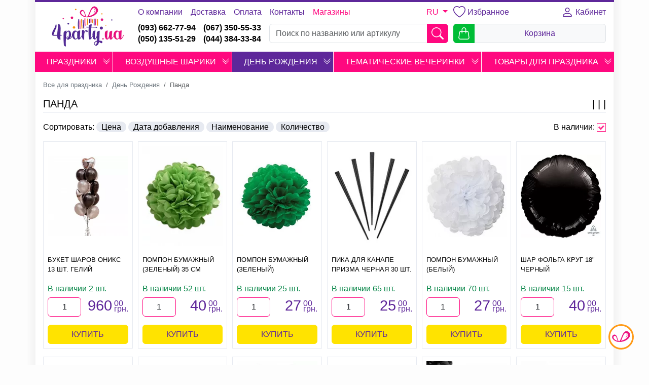

--- FILE ---
content_type: text/html; charset=UTF-8
request_url: https://4party.ua/catalog/den_rozhdeniya/panda/
body_size: 74904
content:
<!DOCTYPE html>
<html itemscope itemtype="https://schema.org/WebPage" lang="ru-UA">
	<head>
		<script data-skip-moving="true">

			if (!!(document.location.pathname.indexOf('///') + 1)) {
				document.location.pathname = document.location.pathname.split('///').join('/');
			}
			if (!!(document.location.pathname.indexOf('//') + 1)) {
				document.location.pathname = document.location.pathname.split('//').join('/');
			}

			window.chbot = navigator.userAgent.toLowerCase() == '' || !!(navigator.userAgent.toLowerCase().indexOf('bot') + 1) || !!(navigator.userAgent.toLowerCase().indexOf('chrome-lighthouse') + 1 || !!(navigator.userAgent.toLowerCase().indexOf('google-inspectiontool') + 1));
			window.imagesize = function () {
				var img =
						document.querySelectorAll('img[data-width]');
				for (var i = 0; i < img.length; i++) {
					imagesize2(img[i]);
				}
			}
			window.imagesize2 = function (img) {
				if (img.dataset.width > 0 && img.dataset.height > 0) {
					img.style.height = '';
					img.style.height = parseFloat(window.getComputedStyle(img).width) / (img.dataset.width / img.dataset.height) + 'px';
				}
			}

			document.addEventListener("DOMContentLoaded", window.imagesize);
		</script>
				<script  data-skip-moving=true>
			var cookie = " " + document.cookie;
			var search2 = " CH_LANG=";
			var setStr = null;
			var setLang = null;
			var offset = 0;
			var end = 0;
			if (cookie.length > 0)
			{
				offset = cookie.indexOf(search2);
				if (offset != -1)
				{
					offset += search2.length;
					end = cookie.indexOf(";", offset);
					if (end == -1)
					{
						end = cookie.length;
					}
					setLang = unescape(cookie.substring(offset, end));
				}

			}
			if (setLang != 'Y' && !window.chbot) {
				console.log(setLang);

				var name = 'CH_LANG';
				var value = 'Y';
				var expires = "";
				var path = "/";
				var domain = document.location.host;
				document.cookie = name + "=" + value + ((expires) ? ";expires=" + expires : "") + ((path) ? ";path=" + path : "") + ((domain) ? ";domain=" + domain : "");


				str = document.location.pathname;
				if (!(str.indexOf('/ua/') + 1)) {
					document.location.href = '//' + document.location.hostname + '/ua' + str + document.location.search;
				}
			}
		</script>
				<link rel="canonical" href="https://4party.ua/catalog/den_rozhdeniya/panda/">

		<link rel="alternate" itemprop="relatedLink" href="https://4party.ua/ua/catalog/den_rozhdeniya/panda/" hreflang="uk-UA">
		<link rel="alternate" itemprop="relatedLink" href="https://4party.ua/catalog/den_rozhdeniya/panda/" hreflang="ru-UA">

		<link rel="alternate" media="only screen and (max-width: 640px)" href="https://4party.ua/ua/catalog/den_rozhdeniya/panda/" hreflang="uk-UA">
		<link rel="alternate" media="only screen and (max-width: 640px)" href="https://4party.ua/catalog/den_rozhdeniya/panda/" hreflang="ru-UA">

		<meta http-equiv="content-language" content="ru-UA">
		<meta name="twitter:card" content="summary">
		<meta name="twitter:site" content="@sibmius">
		<meta name="twitter:creator" content="@sibmius">
		<meta property="og:type" content="website">
		<meta property="og:url" content="https://4party.ua/catalog/den_rozhdeniya/panda/">
		<meta property="og:title" content="Панда">
		<meta property="og:description" content="Купить посуду и декор для Дня Рождения с изображением Панды. Доставка по Украине в интернет-магазине 4party. Аксессуары для праздников по низким ценам, широкий ассортимент продукции.">
		<meta property="og:image" content="https://4party.ua/upload/iblock/b0b/panda.jpg" >
						<meta property="og:locale" content="ru-UA" >

		<title itemprop="name">Товары на День Рождения Панда: купить в интернет-магазине праздничных украшений | 4party</title>

		<meta http-equiv="Content-Type" content="text/html; charset='UTF-8'">
		<meta name="robots" content="index, follow">
		<meta name="keywords" itemprop="keywords" content="">
		<meta name="description" itemprop="description" content="Купить посуду и декор для Дня Рождения с изображением Панды. Доставка по Украине в интернет-магазине 4party. Аксессуары для праздников по низким ценам, широкий ассортимент продукции.">
		<meta name="viewport" content="width=device-width, initial-scale=1.0">
		<meta http-equiv="X-UA-Compatible" content="IE=edge">



		<link rel="image_src" itemprop="primaryImageOfPage" href="https://4party.ua/local/templates/4party/logo/logo.png" >

		<meta name="thumbnail" content="https://4party.ua/local/templates/4party/logo/logo.png">


		<link rel="apple-touch-icon" href="/local/templates/4party/logo/4party_60.png">
		<link rel="apple-touch-icon" sizes="76x76" href="/local/templates/4party/logo/4party_76.png">
		<link rel="apple-touch-icon" sizes="120x120" href="/local/templates/4party/logo/4party_120.png">
		<link rel="apple-touch-icon" sizes="152x152" href="/local/templates/4party/logo/4party_152.png">
		<meta name="application-name" content="4partyUA">
		<meta name="msapplication-TileColor" content="#ffffff">
		<meta name="msapplication-square70x70logo" content="/local/templates/4party/logo/4party_128.png">
		<meta name="msapplication-square150x150logo" content="/local/templates/4party/logo/4party_270.png">
		<meta name="msapplication-wide310x150logo" content="/local/templates/4party/logo/4party_270_558.png">
		<meta name="msapplication-square310x310logo" content="/local/templates/4party/logo/4party_558.png">



		<meta itemprop="author" name="author" content="4partyUA">
		<link itemprop="publisher" rel="publisher" href="https://www.facebook.com/4party.ua">
		<link itemprop="publisher" rel="publisher" href="https://www.youtube.com/user/4partyua">
		<link itemprop="publisher" rel="publisher" href="https://www.instagram.com/4party.ua/">


		<link href="/bitrix/js/main/core/css/core.min.css?16176475763575" type="text/css" rel="stylesheet" />

<script type="text/javascript" data-skip-moving="true">(function(w, d) {var v = w.frameCacheVars = {'CACHE_MODE':'HTMLCACHE','storageBlocks':[],'dynamicBlocks':{'panel':'d41d8cd98f00','LkGdQn':'38a8aea30428','authprofile':'d41d8cd98f00','XEVOpk':'b7cc27d5e9b8','g8taYv':'7ed1ec593590','rIpOz9':'b0a0a7d4f74f','price64489':'d41d8cd98f00','price56318':'d41d8cd98f00','price54310':'d41d8cd98f00','price57711':'d41d8cd98f00','price54307':'d41d8cd98f00','price57459':'d41d8cd98f00','price14114':'d41d8cd98f00','price83908':'d41d8cd98f00','price83537':'d41d8cd98f00','price83534':'d41d8cd98f00','price83428':'d41d8cd98f00','price83406':'d41d8cd98f00','price83380':'d41d8cd98f00','price83286':'d41d8cd98f00','price83097':'d41d8cd98f00','price83040':'d41d8cd98f00','price82982':'d41d8cd98f00','price82856':'d41d8cd98f00','price82849':'d41d8cd98f00','price82760':'d41d8cd98f00','price82672':'d41d8cd98f00','price82618':'d41d8cd98f00','price82303':'d41d8cd98f00','price82297':'d41d8cd98f00','price82263':'d41d8cd98f00','price82202':'d41d8cd98f00','price82129':'d41d8cd98f00','price82079':'d41d8cd98f00','price81857':'d41d8cd98f00','price81759':'d41d8cd98f00','price14300':'d41d8cd98f00','price9707':'d41d8cd98f00','price13297':'d41d8cd98f00','price58062':'d41d8cd98f00','price12771':'d41d8cd98f00','price12163':'d41d8cd98f00','price8480':'d41d8cd98f00','price12164':'d41d8cd98f00','price82918':'d41d8cd98f00','price82917':'d41d8cd98f00','price82313':'d41d8cd98f00','price79773':'d41d8cd98f00','price70229':'d41d8cd98f00','price69105':'d41d8cd98f00','price69100':'d41d8cd98f00','price68731':'d41d8cd98f00','price68728':'d41d8cd98f00','price68238':'d41d8cd98f00','price55630':'d41d8cd98f00','price23752':'d41d8cd98f00','price14515':'d41d8cd98f00','price14073':'d41d8cd98f00','price11835':'d41d8cd98f00','price11443':'d41d8cd98f00','price9838':'d41d8cd98f00','price8722':'d41d8cd98f00','price8721':'d41d8cd98f00','price8706':'d41d8cd98f00','price8693':'d41d8cd98f00','price8681':'d41d8cd98f00','NMQc3w':'b6dd98739908','mKUqxK':'9d38c98007bb'},'AUTO_UPDATE':true,'AUTO_UPDATE_TTL':'120'};var inv = false;if (v.AUTO_UPDATE === false){if (v.AUTO_UPDATE_TTL && v.AUTO_UPDATE_TTL > 0){var lm = Date.parse(d.lastModified);if (!isNaN(lm)){var td = new Date().getTime();if ((lm + v.AUTO_UPDATE_TTL * 1000) >= td){w.frameRequestStart = false;w.preventAutoUpdate = true;return;}inv = true;}}else{w.frameRequestStart = false;w.preventAutoUpdate = true;return;}}var r = w.XMLHttpRequest ? new XMLHttpRequest() : (w.ActiveXObject ? new w.ActiveXObject("Microsoft.XMLHTTP") : null);if (!r) { return; }w.frameRequestStart = true;var m = v.CACHE_MODE; var l = w.location; var x = new Date().getTime();var q = "?bxrand=" + x + (l.search.length > 0 ? "&" + l.search.substring(1) : "");var u = l.protocol + "//" + l.host + l.pathname + q;r.open("GET", u, true);r.setRequestHeader("BX-ACTION-TYPE", "get_dynamic");r.setRequestHeader("X-Bitrix-Composite", "get_dynamic");r.setRequestHeader("BX-CACHE-MODE", m);r.setRequestHeader("BX-CACHE-BLOCKS", v.dynamicBlocks ? JSON.stringify(v.dynamicBlocks) : "");if (inv){r.setRequestHeader("BX-INVALIDATE-CACHE", "Y");}try { r.setRequestHeader("BX-REF", d.referrer || "");} catch(e) {}if (m === "APPCACHE"){r.setRequestHeader("BX-APPCACHE-PARAMS", JSON.stringify(v.PARAMS));r.setRequestHeader("BX-APPCACHE-URL", v.PAGE_URL ? v.PAGE_URL : "");}r.onreadystatechange = function() {if (r.readyState != 4) { return; }var a = r.getResponseHeader("BX-RAND");var b = w.BX && w.BX.frameCache ? w.BX.frameCache : false;if (a != x || !((r.status >= 200 && r.status < 300) || r.status === 304 || r.status === 1223 || r.status === 0)){var f = {error:true, reason:a!=x?"bad_rand":"bad_status", url:u, xhr:r, status:r.status};if (w.BX && w.BX.ready){BX.ready(function() {setTimeout(function(){BX.onCustomEvent("onFrameDataRequestFail", [f]);}, 0);});}else{w.frameRequestFail = f;}return;}if (b){b.onFrameDataReceived(r.responseText);if (!w.frameUpdateInvoked){b.update(false);}w.frameUpdateInvoked = true;}else{w.frameDataString = r.responseText;}};r.send();})(window, document);</script>
<script type="text/javascript" data-skip-moving="true">(function(w, d, n) {var cl = "bx-core";var ht = d.documentElement;var htc = ht ? ht.className : undefined;if (htc === undefined || htc.indexOf(cl) !== -1){return;}var ua = n.userAgent;if (/(iPad;)|(iPhone;)/i.test(ua)){cl += " bx-ios";}else if (/Android/i.test(ua)){cl += " bx-android";}cl += (/(ipad|iphone|android|mobile|touch)/i.test(ua) ? " bx-touch" : " bx-no-touch");cl += w.devicePixelRatio && w.devicePixelRatio >= 2? " bx-retina": " bx-no-retina";var ieVersion = -1;if (/AppleWebKit/.test(ua)){cl += " bx-chrome";}else if ((ieVersion = getIeVersion()) > 0){cl += " bx-ie bx-ie" + ieVersion;if (ieVersion > 7 && ieVersion < 10 && !isDoctype()){cl += " bx-quirks";}}else if (/Opera/.test(ua)){cl += " bx-opera";}else if (/Gecko/.test(ua)){cl += " bx-firefox";}if (/Macintosh/i.test(ua)){cl += " bx-mac";}ht.className = htc ? htc + " " + cl : cl;function isDoctype(){if (d.compatMode){return d.compatMode == "CSS1Compat";}return d.documentElement && d.documentElement.clientHeight;}function getIeVersion(){if (/Opera/i.test(ua) || /Webkit/i.test(ua) || /Firefox/i.test(ua) || /Chrome/i.test(ua)){return -1;}var rv = -1;if (!!(w.MSStream) && !(w.ActiveXObject) && ("ActiveXObject" in w)){rv = 11;}else if (!!d.documentMode && d.documentMode >= 10){rv = 10;}else if (!!d.documentMode && d.documentMode >= 9){rv = 9;}else if (d.attachEvent && !/Opera/.test(ua)){rv = 8;}if (rv == -1 || rv == 8){var re;if (n.appName == "Microsoft Internet Explorer"){re = new RegExp("MSIE ([0-9]+[\.0-9]*)");if (re.exec(ua) != null){rv = parseFloat(RegExp.$1);}}else if (n.appName == "Netscape"){rv = 11;re = new RegExp("Trident/.*rv:([0-9]+[\.0-9]*)");if (re.exec(ua) != null){rv = parseFloat(RegExp.$1);}}}return rv;}})(window, document, navigator);</script>


<link href="/bitrix/js/ui/fonts/opensans/ui.font.opensans.min.css?16176459671861" type="text/css"  rel="stylesheet" >
<link href="/bitrix/js/main/popup/dist/main.popup.bundle.min.css?161764755223520" type="text/css"  rel="stylesheet" >
<link href="/bitrix/cache/css/s1/4party/page_6dc30207147e451e9aa4707dc37a46df/page_6dc30207147e451e9aa4707dc37a46df_v1.css?17483993295930" type="text/css"  rel="stylesheet" >
<link href="/bitrix/cache/css/s1/4party/template_3efd8038041adc4d2b6f00a98512b5fb/template_3efd8038041adc4d2b6f00a98512b5fb_v1.css?1748399298255585" type="text/css"  data-template-style="true" rel="stylesheet" >







                            
            <link itemprop="image" rel="shortcut icon" type="image/x-icon" href="/favicon.ico" >

		<meta http-equiv='x-dns-prefetch-control' content='on'>
        		    <link rel="dns-prefetch preconnect" href="//www.googletagmanager.com">
		    <link rel="dns-prefetch preconnect" href="//www.google-analytics.com">
        		<link rel="preload" as="image" href="/local/templates/4party/images/no-photo.png">
		<link rel="preload" as="image" href="/local/templates/4party/images/def.jpg.webp">
	</head>
	<body onkeydown="if (window.photomodal != undefined) {
				photomodal.key(event);
			}">
		<div id="panel">
			<div id="bxdynamic_panel_start" style="display:none"></div><div id="bxdynamic_panel_end" style="display:none"></div>		</div>
		<div class="container">
			<header itemprop="hasPart" itemscope itemtype="https://schema.org/WPHeader">

				<div class="hidden-xs hidden-sm hidden-md hidden-lg navdesc">

					<hr class="bg-fiol pt-1" style="margin: 0px -1rem;">
					<div class="row align-items-start justify-content-between">
						<div class="col-12 col-lg-2 pt-2 text-center">
							<a href="/">
								<picture class="">
									<source srcset="/local/templates/4party/logo/4party_logo_.png.webp" type="image/webp">
									<source srcset="/local/templates/4party/logo/4party_logo_.png" type="image/png" >
									<img  fetchpriority="high" src="/local/templates/4party/logo/4party_logo_.png" height="112" width="200" title="4party" alt="4party" style="max-height: 80px;height: 80px;margin-bottom: 10px;">
								</picture>
							</a>
						</div>

						<div class="col-12 col-lg-10">


							<div class="row align-items-center">

								<div class="col-8 col-xxl-9">
									<div class="row justify-content-between align-items-center flex-nowrap">
										<div class="col-auto">
											<div id="bxdynamic_LkGdQn_start" style="display:none"></div>	<nav class="navbar navbar-expand p-0 top_panel">
		<ul class="nav navbar-nav flex-row">
							<li class="nav-item" itemprop="hasPart" itemscope itemtype="https://schema.org/SiteNavigationElement">
					<a class="nav-link  text-fiol" href="/about/" title="О компании" itemprop="url">
						<span itemprop="name">О компании</span>
					</a>
				</li>
							<li class="nav-item" itemprop="hasPart" itemscope itemtype="https://schema.org/SiteNavigationElement">
					<a class="nav-link  text-fiol" href="/delivery/" title="Доставка" itemprop="url">
						<span itemprop="name">Доставка</span>
					</a>
				</li>
							<li class="nav-item" itemprop="hasPart" itemscope itemtype="https://schema.org/SiteNavigationElement">
					<a class="nav-link  text-fiol" href="/payment/" title="Оплата" itemprop="url">
						<span itemprop="name">Оплата</span>
					</a>
				</li>
							<li class="nav-item" itemprop="hasPart" itemscope itemtype="https://schema.org/SiteNavigationElement">
					<a class="nav-link  text-fiol" href="/contacts/" title="Контакты" itemprop="url">
						<span itemprop="name">Контакты</span>
					</a>
				</li>
						<li class="nav-item " >
				<span class="nav-link text-roz" style="cursor: pointer" onclick="modal_load('info', {id: 76206});return false;">
					Магазины				</span>
			</li>
		</ul>
	</nav>
	<div id="bxdynamic_LkGdQn_end" style="display:none"></div>										</div>
										<div class="col-auto">
											<div class="dropdown">
												<button class="btn text-roz dropdown-toggle pe-0" type="button" data-bs-toggle="dropdown" aria-expanded="false">
													RU												</button>
												<ul class="dropdown-menu dropdown-menu-end">
													<li><a class="dropdown-item" href="/catalog/den_rozhdeniya/panda/" title="русский">RU</a></li>
													<li><a class="dropdown-item" href="/ua/catalog/den_rozhdeniya/panda/" title="українська">UA</a></li>
												</ul>
											</div>
										</div>
									</div>
								</div>
								<div class="col-4 col-xxl-3">

									<div class="row">
										<div class="col-6 fav text-nowrap">
											<a href="/personal/selected/" class="text-fiol fav">
												<svg xmlns="http://www.w3.org/2000/svg" width="24" height="24" fill="currentColor" class="bi bi-heart" viewBox="0 0 16 16">
												<path fill="#5e279a" d="m8 2.748-.717-.737C5.6.281 2.514.878 1.4 3.053c-.523 1.023-.641 2.5.314 4.385.92 1.815 2.834 3.989 6.286 6.357 3.452-2.368 5.365-4.542 6.286-6.357.955-1.886.838-3.362.314-4.385C13.486.878 10.4.28 8.717 2.01L8 2.748zM8 15C-7.333 4.868 3.279-3.04 7.824 1.143c.06.055.119.112.176.171a3.12 3.12 0 0 1 .176-.17C12.72-3.042 23.333 4.867 8 15z"/>
												</svg>
												<svg xmlns="http://www.w3.org/2000/svg" width="24" height="24" class="bi bi-heart-fill" viewBox="0 0 16 16">

												<path fill="#fe74b7" d="M8 1.314C12.438-3.248 23.534 4.735 8 15-7.534 4.736 3.562-3.248 8 1.314z"/>
												<path fill="#fe74b7" d="m8 2.748-.717-.737C5.6.281 2.514.878 1.4 3.053c-.523 1.023-.641 2.5.314 4.385.92 1.815 2.834 3.989 6.286 6.357 3.452-2.368 5.365-4.542 6.286-6.357.955-1.886.838-3.362.314-4.385C13.486.878 10.4.28 8.717 2.01L8 2.748zM8 15C-7.333 4.868 3.279-3.04 7.824 1.143c.06.055.119.112.176.171a3.12 3.12 0 0 1 .176-.17C12.72-3.042 23.333 4.867 8 15z"/>
												</svg>
												<span>Избранное <span class="counter" id="fav_counter"></span></span>

											</a>
										</div>
										<div class="col-6 text-end">

											<div id="bxdynamic_authprofile_start" style="display:none"></div><div id="bxdynamic_authprofile_end" style="display:none"></div>										</div>

									</div>


								</div>


							</div>


							<div class="row align-items-center">

								<div class="col-8 col-xxl-9">
									<div class="row font-weight-bold text-nowrap align-items-center ">

										<div class="col-5 col-xxl-4">
											<div class="row">
												<div class="col-6 d-phone text-nowrap">
													<div>
														<a href="tel:+380936627794">(093) 662-77-94</a>
													</div>
													<a href="tel:+380501355129">(050) 135-51-29</a>
												</div>
												<div class="col-6 d-phone text-nowrap">
													<div>
														<a href="tel:+380673505533">(067) 350-55-33</a>
													</div>
													<a href="tel:+380443843384">(044) 384-33-84</a>
												</div>
											</div>
										</div>
										<div class="col-7 col-xxl-8">
											<form action="/catalog/">
												<div class="input-group">
													<input type="text" placeholder="Поиск по названию или артикулу" id="search_q_d" class="form-control" name="q" value="">
													<button class="btn btn-roz text-white py-1 px-2" type="submit"><svg xmlns="http://www.w3.org/2000/svg" width="24" height="24" fill="currentColor" class="bi bi-search" viewBox="0 0 16 16">
														<path d="M11.742 10.344a6.5 6.5 0 1 0-1.397 1.398h-.001c.03.04.062.078.098.115l3.85 3.85a1 1 0 0 0 1.415-1.414l-3.85-3.85a1.007 1.007 0 0 0-.115-.1zM12 6.5a5.5 5.5 0 1 1-11 0 5.5 5.5 0 0 1 11 0z"/>
														</svg></button>
												</div>
											</form>
											<div id="searchresult" class="position-relative"></div>
																					</div>

									</div>



								</div>
								<div class="col-4 col-xxl-3">
									<a class="basket" href="/personal/order/make/" rel="noindex nofollow">
										<div class="input-group w-100 ">
											<button class="btn btn-green text-white py-1 px-2" type="button"><svg xmlns="http://www.w3.org/2000/svg" width="24" height="24" fill="currentColor" class="bi bi-handbag" viewBox="0 0 16 16">
												<path d="M8 1a2 2 0 0 1 2 2v2H6V3a2 2 0 0 1 2-2zm3 4V3a3 3 0 1 0-6 0v2H3.36a1.5 1.5 0 0 0-1.483 1.277L.85 13.13A2.5 2.5 0 0 0 3.322 16h9.355a2.5 2.5 0 0 0 2.473-2.87l-1.028-6.853A1.5 1.5 0 0 0 12.64 5H11zm-1 1v1.5a.5.5 0 0 0 1 0V6h1.639a.5.5 0 0 1 .494.426l1.028 6.851A1.5 1.5 0 0 1 12.678 15H3.322a1.5 1.5 0 0 1-1.483-1.723l1.028-6.851A.5.5 0 0 1 3.36 6H5v1.5a.5.5 0 1 0 1 0V6h4z"/>
												</svg></button>
											<span class="input-group-text flex-grow-1 ">
												<div class="w-100 text-center text-fiol text-center ">
													Корзина <span class="counter" id="basket_count"></span>
												</div>

											</span>

										</div>
									</a>

								</div>


							</div>


						</div>
					</div>

											<nav class="navbar navbar-expand-lg main_nav bg-roz p-0 mb-3">
		<div class="container-fluid p-0">
			<div class="collapse navbar-collapse w-100">
				<ul class="navbar-nav justify-content-between align-items-stretch position-relative w-100">
					
						<li class="nav-item position-static dropdown" itemprop="hasPart" itemscope itemtype="https://schema.org/SiteNavigationElement">
							<div class="btn-group lvl1 position-static dropdown w-100 h-100 align-items-center justify-content-center">
								<a class="nav-link py-2 pe-0 ps-3 ps-xxl-4  text-uppercase lvl1 text-white text-center flex-grow-1 flex-shrink-1" href="/catalog/prazdniki/" itemprop="url" title="Праздники" >
									<span itemprop="name">Праздники</span>
								</a>
								<a class="nav-link pb-2 pt-1 text-uppercase lvl1 text-white text-center px-2 px-xl-1 px-xxl-3 dropdown-toggle" href="/catalog/prazdniki/" itemprop="url" title="Праздники" data-bs-toggle="dropdown" aria-expanded="false" role="button" data-bs-auto-close="true" >
									<svg xmlns="http://www.w3.org/2000/svg" width="16" height="16" fill="currentColor" class="bi bi-chevron-double-down" viewBox="0 0 16 16">
										<path fill-rule="evenodd" d="M1.646 6.646a.5.5 0 0 1 .708 0L8 12.293l5.646-5.647a.5.5 0 0 1 .708.708l-6 6a.5.5 0 0 1-.708 0l-6-6a.5.5 0 0 1 0-.708z"/>
										<path fill-rule="evenodd" d="M1.646 2.646a.5.5 0 0 1 .708 0L8 8.293l5.646-5.647a.5.5 0 0 1 .708.708l-6 6a.5.5 0 0 1-.708 0l-6-6a.5.5 0 0 1 0-.708z"/>
									</svg>
								</a>

																	<ul class="dropdown-menu w-100 flex-column font-size-md-100 pb-4" style="max-height:520px">
																					<li class=" col-md-3" itemprop="hasPart" itemscope itemtype="https://schema.org/SiteNavigationElement">
												<a class="dropdown-item lvl2" href="/catalog/prazdniki/vse_na_den_svyatogo_valentina_14_fevralya/" itemprop="url" title="Все на День Святого Валентина (14 февраля)">
													<span class="font-weight-600" itemprop="name">Все на День Святого Валентина (14 февраля)</span>
												</a>
																									<ul class="nav navbar-nav flex-column ps-3 w-100">
																													<li class="nav-item" itemprop="hasPart" itemscope itemtype="https://schema.org/SiteNavigationElement">
																<a class="dropdown-item  lvl3" href="/catalog/prazdniki/vse_na_den_svyatogo_valentina_14_fevralya/ukrasheniya_dlya_romantikov/" itemprop="url" title="Украшения для романтиков">
																	<span itemprop="name">Украшения для романтиков</span>
																</a>
															</li>
																													<li class="nav-item" itemprop="hasPart" itemscope itemtype="https://schema.org/SiteNavigationElement">
																<a class="dropdown-item  lvl3" href="/catalog/prazdniki/vse_na_den_svyatogo_valentina_14_fevralya/servirovka_stola_19/" itemprop="url" title="Сервировка стола">
																	<span itemprop="name">Сервировка стола</span>
																</a>
															</li>
																													<li class="nav-item" itemprop="hasPart" itemscope itemtype="https://schema.org/SiteNavigationElement">
																<a class="dropdown-item  lvl3" href="/catalog/prazdniki/vse_na_den_svyatogo_valentina_14_fevralya/vozdushnye_shary_na_den_svyatogo_valentina/" itemprop="url" title="Воздушные шары на День Святого Валентина">
																	<span itemprop="name">Воздушные шары на День Святого Валентина</span>
																</a>
															</li>
																													<li class="nav-item" itemprop="hasPart" itemscope itemtype="https://schema.org/SiteNavigationElement">
																<a class="dropdown-item  lvl3" href="/catalog/prazdniki/vse_na_den_svyatogo_valentina_14_fevralya/suveniry_na_den_svyatogo_valentina/" itemprop="url" title="Сувениры на День Святого Валентина">
																	<span itemprop="name">Сувениры на День Святого Валентина</span>
																</a>
															</li>
																													<li class="nav-item" itemprop="hasPart" itemscope itemtype="https://schema.org/SiteNavigationElement">
																<a class="dropdown-item  lvl3" href="/catalog/prazdniki/vse_na_den_svyatogo_valentina_14_fevralya/valentinki_otkrytki_diplomy/" itemprop="url" title="Валентинки, открытки, дипломы">
																	<span itemprop="name">Валентинки, открытки, дипломы</span>
																</a>
															</li>
																													<li class="nav-item" itemprop="hasPart" itemscope itemtype="https://schema.org/SiteNavigationElement">
																<a class="dropdown-item  lvl3" href="/catalog/prazdniki/vse_na_den_svyatogo_valentina_14_fevralya/karnavalnye_aksessuary_dlya_romantiki/" itemprop="url" title="Карнавальные аксессуары для романтики">
																	<span itemprop="name">Карнавальные аксессуары для романтики</span>
																</a>
															</li>
																													<li class="nav-item" itemprop="hasPart" itemscope itemtype="https://schema.org/SiteNavigationElement">
																<a class="dropdown-item  lvl3" href="/catalog/prazdniki/vse_na_den_svyatogo_valentina_14_fevralya/seksualnye_prikoly_i_podarki/" itemprop="url" title="Сексуальные приколы и подарки">
																	<span itemprop="name">Сексуальные приколы и подарки</span>
																</a>
															</li>
																											</ul>
												


											</li>
																					<li class=" col-md-3" itemprop="hasPart" itemscope itemtype="https://schema.org/SiteNavigationElement">
												<a class="dropdown-item lvl2" href="/catalog/prazdniki/den_duraka_1_aprelya/" itemprop="url" title="День Дурака (1 апреля)">
													<span class="font-weight-600" itemprop="name">День Дурака (1 апреля)</span>
												</a>
												


											</li>
																					<li class=" col-md-3" itemprop="hasPart" itemscope itemtype="https://schema.org/SiteNavigationElement">
												<a class="dropdown-item lvl2" href="/catalog/prazdniki/svadba/" itemprop="url" title="Свадьба">
													<span class="font-weight-600" itemprop="name">Свадьба</span>
												</a>
												


											</li>
																					<li class=" col-md-3" itemprop="hasPart" itemscope itemtype="https://schema.org/SiteNavigationElement">
												<a class="dropdown-item lvl2" href="/catalog/prazdniki/8_marta/" itemprop="url" title="8 марта">
													<span class="font-weight-600" itemprop="name">8 марта</span>
												</a>
																									<ul class="nav navbar-nav flex-column ps-3 w-100">
																													<li class="nav-item" itemprop="hasPart" itemscope itemtype="https://schema.org/SiteNavigationElement">
																<a class="dropdown-item  lvl3" href="/catalog/prazdniki/8_marta/vozdushnye_shary_na_8_marta/" itemprop="url" title="Воздушные шары на 8 марта">
																	<span itemprop="name">Воздушные шары на 8 марта</span>
																</a>
															</li>
																													<li class="nav-item" itemprop="hasPart" itemscope itemtype="https://schema.org/SiteNavigationElement">
																<a class="dropdown-item  lvl3" href="/catalog/prazdniki/8_marta/servirovka_stola_20/" itemprop="url" title="Сервировка стола">
																	<span itemprop="name">Сервировка стола</span>
																</a>
															</li>
																													<li class="nav-item" itemprop="hasPart" itemscope itemtype="https://schema.org/SiteNavigationElement">
																<a class="dropdown-item  lvl3" href="/catalog/prazdniki/8_marta/ukrasheniya_i_dekor/" itemprop="url" title="Украшения и декор">
																	<span itemprop="name">Украшения и декор</span>
																</a>
															</li>
																													<li class="nav-item" itemprop="hasPart" itemscope itemtype="https://schema.org/SiteNavigationElement">
																<a class="dropdown-item  lvl3" href="/catalog/prazdniki/8_marta/suveniry_na_8_marta/" itemprop="url" title="Сувениры на 8 марта">
																	<span itemprop="name">Сувениры на 8 марта</span>
																</a>
															</li>
																													<li class="nav-item" itemprop="hasPart" itemscope itemtype="https://schema.org/SiteNavigationElement">
																<a class="dropdown-item  lvl3" href="/catalog/prazdniki/8_marta/poligrafiya_podarochnaya_1/" itemprop="url" title="Полиграфия подарочная">
																	<span itemprop="name">Полиграфия подарочная</span>
																</a>
															</li>
																													<li class="nav-item" itemprop="hasPart" itemscope itemtype="https://schema.org/SiteNavigationElement">
																<a class="dropdown-item  lvl3" href="/catalog/prazdniki/8_marta/nebesnye_fonariki_2/" itemprop="url" title="Небесные фонарики">
																	<span itemprop="name">Небесные фонарики</span>
																</a>
															</li>
																													<li class="nav-item" itemprop="hasPart" itemscope itemtype="https://schema.org/SiteNavigationElement">
																<a class="dropdown-item  lvl3" href="/catalog/prazdniki/8_marta/prazdnichnye_aksessuary/" itemprop="url" title="Праздничные аксессуары">
																	<span itemprop="name">Праздничные аксессуары</span>
																</a>
															</li>
																													<li class="nav-item" itemprop="hasPart" itemscope itemtype="https://schema.org/SiteNavigationElement">
																<a class="dropdown-item  lvl3" href="/catalog/prazdniki/8_marta/seksualnye_prikoly_i_podarki_1/" itemprop="url" title="Сексуальные приколы и подарки">
																	<span itemprop="name">Сексуальные приколы и подарки</span>
																</a>
															</li>
																											</ul>
												


											</li>
																					<li class=" col-md-3" itemprop="hasPart" itemscope itemtype="https://schema.org/SiteNavigationElement">
												<a class="dropdown-item lvl2" href="/catalog/prazdniki/den_nezavisimosti_ukrainy_24_avgusta/" itemprop="url" title="День независимости Украины (24 августа)">
													<span class="font-weight-600" itemprop="name">День независимости Украины (24 августа)</span>
												</a>
												


											</li>
																					<li class=" col-md-3" itemprop="hasPart" itemscope itemtype="https://schema.org/SiteNavigationElement">
												<a class="dropdown-item lvl2" href="/catalog/prazdniki/paskha/" itemprop="url" title="Пасха">
													<span class="font-weight-600" itemprop="name">Пасха</span>
												</a>
												


											</li>
																					<li class=" col-md-3" itemprop="hasPart" itemscope itemtype="https://schema.org/SiteNavigationElement">
												<a class="dropdown-item lvl2" href="/catalog/prazdniki/halloween/" itemprop="url" title="Halloween">
													<span class="font-weight-600" itemprop="name">Halloween</span>
												</a>
																									<ul class="nav navbar-nav flex-column ps-3 w-100">
																													<li class="nav-item" itemprop="hasPart" itemscope itemtype="https://schema.org/SiteNavigationElement">
																<a class="dropdown-item  lvl3" href="/catalog/prazdniki/halloween/vzroslye_kostyumy_na_khellouin/" itemprop="url" title="Взрослые костюмы на Хэллоуин">
																	<span itemprop="name">Взрослые костюмы на Хэллоуин</span>
																</a>
															</li>
																													<li class="nav-item" itemprop="hasPart" itemscope itemtype="https://schema.org/SiteNavigationElement">
																<a class="dropdown-item  lvl3" href="/catalog/prazdniki/halloween/sladosti/" itemprop="url" title="Сладости">
																	<span itemprop="name">Сладости</span>
																</a>
															</li>
																													<li class="nav-item" itemprop="hasPart" itemscope itemtype="https://schema.org/SiteNavigationElement">
																<a class="dropdown-item  lvl3" href="/catalog/prazdniki/halloween/shlyapy_na_khellouin/" itemprop="url" title="Шляпы на Хэллоуин">
																	<span itemprop="name">Шляпы на Хэллоуин</span>
																</a>
															</li>
																													<li class="nav-item" itemprop="hasPart" itemscope itemtype="https://schema.org/SiteNavigationElement">
																<a class="dropdown-item  lvl3" href="/catalog/prazdniki/halloween/pautina_i_pauki/" itemprop="url" title="Паутина и пауки">
																	<span itemprop="name">Паутина и пауки</span>
																</a>
															</li>
																													<li class="nav-item" itemprop="hasPart" itemscope itemtype="https://schema.org/SiteNavigationElement">
																<a class="dropdown-item  lvl3" href="/catalog/prazdniki/halloween/maski_na_khellouin/" itemprop="url" title="Маски на Хэллоуин">
																	<span itemprop="name">Маски на Хэллоуин</span>
																</a>
															</li>
																													<li class="nav-item" itemprop="hasPart" itemscope itemtype="https://schema.org/SiteNavigationElement">
																<a class="dropdown-item  lvl3" href="/catalog/prazdniki/halloween/aksessuary_k_kostyumam_16/" itemprop="url" title="Аксессуары к костюмам">
																	<span itemprop="name">Аксессуары к костюмам</span>
																</a>
															</li>
																													<li class="nav-item" itemprop="hasPart" itemscope itemtype="https://schema.org/SiteNavigationElement">
																<a class="dropdown-item  lvl3" href="/catalog/prazdniki/halloween/grim_na_khellouin/" itemprop="url" title="Грим на Хэллоуин">
																	<span itemprop="name">Грим на Хэллоуин</span>
																</a>
															</li>
																													<li class="nav-item" itemprop="hasPart" itemscope itemtype="https://schema.org/SiteNavigationElement">
																<a class="dropdown-item  lvl3" href="/catalog/prazdniki/halloween/detskie_kostyumy_na_khellouin/" itemprop="url" title="Детские костюмы на Хэллоуин">
																	<span itemprop="name">Детские костюмы на Хэллоуин</span>
																</a>
															</li>
																													<li class="nav-item" itemprop="hasPart" itemscope itemtype="https://schema.org/SiteNavigationElement">
																<a class="dropdown-item  lvl3" href="/catalog/prazdniki/halloween/dekoratsii_na_khellouin/" itemprop="url" title="Декорации на Хэллоуин">
																	<span itemprop="name">Декорации на Хэллоуин</span>
																</a>
															</li>
																											</ul>
												


											</li>
																					<li class=" col-md-3" itemprop="hasPart" itemscope itemtype="https://schema.org/SiteNavigationElement">
												<a class="dropdown-item lvl2" href="/catalog/prazdniki/den_svyatogo_patrika/" itemprop="url" title="День Святого Патрика">
													<span class="font-weight-600" itemprop="name">День Святого Патрика</span>
												</a>
												


											</li>
																					<li class=" col-md-3" itemprop="hasPart" itemscope itemtype="https://schema.org/SiteNavigationElement">
												<a class="dropdown-item lvl2" href="/catalog/prazdniki/den_zashchitnika_ukrainy/" itemprop="url" title="День защитника Украины">
													<span class="font-weight-600" itemprop="name">День защитника Украины</span>
												</a>
												


											</li>
																					<li class=" col-md-3" itemprop="hasPart" itemscope itemtype="https://schema.org/SiteNavigationElement">
												<a class="dropdown-item lvl2" href="/catalog/prazdniki/novyy_god/" itemprop="url" title="Новый Год">
													<span class="font-weight-600" itemprop="name">Новый Год</span>
												</a>
																									<ul class="nav navbar-nav flex-column ps-3 w-100">
																													<li class="nav-item" itemprop="hasPart" itemscope itemtype="https://schema.org/SiteNavigationElement">
																<a class="dropdown-item  lvl3" href="/catalog/prazdniki/novyy_god/novogodnie_girlyandy/" itemprop="url" title="Новогодние гирлянды">
																	<span itemprop="name">Новогодние гирлянды</span>
																</a>
															</li>
																													<li class="nav-item" itemprop="hasPart" itemscope itemtype="https://schema.org/SiteNavigationElement">
																<a class="dropdown-item  lvl3" href="/catalog/prazdniki/novyy_god/novogodnie_golovnye_ubory/" itemprop="url" title="Новогодние головные уборы">
																	<span itemprop="name">Новогодние головные уборы</span>
																</a>
															</li>
																													<li class="nav-item" itemprop="hasPart" itemscope itemtype="https://schema.org/SiteNavigationElement">
																<a class="dropdown-item  lvl3" href="/catalog/prazdniki/novyy_god/novogodnie_ukrasheniya/" itemprop="url" title="Новогодние украшения">
																	<span itemprop="name">Новогодние украшения</span>
																</a>
															</li>
																													<li class="nav-item" itemprop="hasPart" itemscope itemtype="https://schema.org/SiteNavigationElement">
																<a class="dropdown-item  lvl3" href="/catalog/prazdniki/novyy_god/servirovka_novogodnego_stola/" itemprop="url" title="Сервировка новогоднего стола">
																	<span itemprop="name">Сервировка новогоднего стола</span>
																</a>
															</li>
																													<li class="nav-item" itemprop="hasPart" itemscope itemtype="https://schema.org/SiteNavigationElement">
																<a class="dropdown-item  lvl3" href="/catalog/prazdniki/novyy_god/aksessuary_k_novogodnim_kostyumam/" itemprop="url" title="Аксессуары к новогодним костюмам">
																	<span itemprop="name">Аксессуары к новогодним костюмам</span>
																</a>
															</li>
																													<li class="nav-item" itemprop="hasPart" itemscope itemtype="https://schema.org/SiteNavigationElement">
																<a class="dropdown-item  lvl3" href="/catalog/prazdniki/novyy_god/iskusstvennyy_sneg/" itemprop="url" title="Искусственный снег">
																	<span itemprop="name">Искусственный снег</span>
																</a>
															</li>
																													<li class="nav-item" itemprop="hasPart" itemscope itemtype="https://schema.org/SiteNavigationElement">
																<a class="dropdown-item  lvl3" href="/catalog/prazdniki/novyy_god/khlopushki_i_bengalskie_ogni/" itemprop="url" title="Хлопушки и бенгальские огни">
																	<span itemprop="name">Хлопушки и бенгальские огни</span>
																</a>
															</li>
																													<li class="nav-item" itemprop="hasPart" itemscope itemtype="https://schema.org/SiteNavigationElement">
																<a class="dropdown-item  lvl3" href="/catalog/prazdniki/novyy_god/podarki_i_suveniry/" itemprop="url" title="Подарки и сувениры">
																	<span itemprop="name">Подарки и сувениры</span>
																</a>
															</li>
																													<li class="nav-item" itemprop="hasPart" itemscope itemtype="https://schema.org/SiteNavigationElement">
																<a class="dropdown-item  lvl3" href="/catalog/prazdniki/novyy_god/novogodnie_kostyumy/" itemprop="url" title="Новогодние костюмы">
																	<span itemprop="name">Новогодние костюмы</span>
																</a>
															</li>
																											</ul>
												


											</li>
																					<li class=" col-md-3" itemprop="hasPart" itemscope itemtype="https://schema.org/SiteNavigationElement">
												<a class="dropdown-item lvl2" href="/catalog/prazdniki/shkolnye_prazdniki/" itemprop="url" title="Школьные праздники">
													<span class="font-weight-600" itemprop="name">Школьные праздники</span>
												</a>
												


											</li>
																					<li class=" col-md-3" itemprop="hasPart" itemscope itemtype="https://schema.org/SiteNavigationElement">
												<a class="dropdown-item lvl2" href="/catalog/prazdniki/vypusknoy/" itemprop="url" title="Выпускной">
													<span class="font-weight-600" itemprop="name">Выпускной</span>
												</a>
												


											</li>
																			</ul>
															</div>
						</li>
						
						<li class="nav-item position-static dropdown" itemprop="hasPart" itemscope itemtype="https://schema.org/SiteNavigationElement">
							<div class="btn-group lvl1 position-static dropdown w-100 h-100 align-items-center justify-content-center">
								<a class="nav-link py-2 pe-0 ps-3 ps-xxl-4  text-uppercase lvl1 text-white text-center flex-grow-1 flex-shrink-1" href="/catalog/vozdushnye_shariki/" itemprop="url" title="Воздушные шарики" >
									<span itemprop="name">Воздушные шарики</span>
								</a>
								<a class="nav-link pb-2 pt-1 text-uppercase lvl1 text-white text-center px-2 px-xl-1 px-xxl-3 dropdown-toggle" href="/catalog/vozdushnye_shariki/" itemprop="url" title="Воздушные шарики" data-bs-toggle="dropdown" aria-expanded="false" role="button" data-bs-auto-close="true" >
									<svg xmlns="http://www.w3.org/2000/svg" width="16" height="16" fill="currentColor" class="bi bi-chevron-double-down" viewBox="0 0 16 16">
										<path fill-rule="evenodd" d="M1.646 6.646a.5.5 0 0 1 .708 0L8 12.293l5.646-5.647a.5.5 0 0 1 .708.708l-6 6a.5.5 0 0 1-.708 0l-6-6a.5.5 0 0 1 0-.708z"/>
										<path fill-rule="evenodd" d="M1.646 2.646a.5.5 0 0 1 .708 0L8 8.293l5.646-5.647a.5.5 0 0 1 .708.708l-6 6a.5.5 0 0 1-.708 0l-6-6a.5.5 0 0 1 0-.708z"/>
									</svg>
								</a>

																	<ul class="dropdown-menu w-100 flex-column font-size-md-100 pb-4" style="max-height:400px">
																					<li class=" col-md-3" itemprop="hasPart" itemscope itemtype="https://schema.org/SiteNavigationElement">
												<a class="dropdown-item lvl2" href="/catalog/vozdushnye_shariki/kompozitsii_i_bukety_iz_sharov/" itemprop="url" title="Композиции и букеты из шаров">
													<span class="font-weight-600" itemprop="name">Композиции и букеты из шаров</span>
												</a>
												


											</li>
																					<li class=" col-md-3" itemprop="hasPart" itemscope itemtype="https://schema.org/SiteNavigationElement">
												<a class="dropdown-item lvl2" href="/catalog/vozdushnye_shariki/shary_lateksnye/" itemprop="url" title="Шары латексные">
													<span class="font-weight-600" itemprop="name">Шары латексные</span>
												</a>
																									<ul class="nav navbar-nav flex-column ps-3 w-100">
																													<li class="nav-item" itemprop="hasPart" itemscope itemtype="https://schema.org/SiteNavigationElement">
																<a class="dropdown-item  lvl3" href="/catalog/vozdushnye_shariki/shary_lateksnye/pastel_matovye/" itemprop="url" title="Пастель (матовые)">
																	<span itemprop="name">Пастель (матовые)</span>
																</a>
															</li>
																													<li class="nav-item" itemprop="hasPart" itemscope itemtype="https://schema.org/SiteNavigationElement">
																<a class="dropdown-item  lvl3" href="/catalog/vozdushnye_shariki/shary_lateksnye/metallik_blesk/" itemprop="url" title="Металлик (блеск)">
																	<span itemprop="name">Металлик (блеск)</span>
																</a>
															</li>
																													<li class="nav-item" itemprop="hasPart" itemscope itemtype="https://schema.org/SiteNavigationElement">
																<a class="dropdown-item  lvl3" href="/catalog/vozdushnye_shariki/shary_lateksnye/s_risunkom/" itemprop="url" title="С рисунком">
																	<span itemprop="name">С рисунком</span>
																</a>
															</li>
																													<li class="nav-item" itemprop="hasPart" itemscope itemtype="https://schema.org/SiteNavigationElement">
																<a class="dropdown-item  lvl3" href="/catalog/vozdushnye_shariki/shary_lateksnye/serdtsa_1/" itemprop="url" title="Сердца">
																	<span itemprop="name">Сердца</span>
																</a>
															</li>
																													<li class="nav-item" itemprop="hasPart" itemscope itemtype="https://schema.org/SiteNavigationElement">
																<a class="dropdown-item  lvl3" href="/catalog/vozdushnye_shariki/shary_lateksnye/malenkie_5_12sm/" itemprop="url" title="Маленькие 5&quot; (12см)">
																	<span itemprop="name">Маленькие 5&quot; (12см)</span>
																</a>
															</li>
																													<li class="nav-item" itemprop="hasPart" itemscope itemtype="https://schema.org/SiteNavigationElement">
																<a class="dropdown-item  lvl3" href="/catalog/vozdushnye_shariki/shary_lateksnye/figurnye_i_shdm/" itemprop="url" title="Фигурные и ШДМ">
																	<span itemprop="name">Фигурные и ШДМ</span>
																</a>
															</li>
																													<li class="nav-item" itemprop="hasPart" itemscope itemtype="https://schema.org/SiteNavigationElement">
																<a class="dropdown-item  lvl3" href="/catalog/vozdushnye_shariki/shary_lateksnye/kruglye_1/" itemprop="url" title="Круглые">
																	<span itemprop="name">Круглые</span>
																</a>
															</li>
																													<li class="nav-item" itemprop="hasPart" itemscope itemtype="https://schema.org/SiteNavigationElement">
																<a class="dropdown-item  lvl3" href="/catalog/vozdushnye_shariki/shary_lateksnye/linkolun/" itemprop="url" title="Линколун">
																	<span itemprop="name">Линколун</span>
																</a>
															</li>
																													<li class="nav-item" itemprop="hasPart" itemscope itemtype="https://schema.org/SiteNavigationElement">
																<a class="dropdown-item  lvl3" href="/catalog/vozdushnye_shariki/shary_lateksnye/khrom_i_satin/" itemprop="url" title="Хром и сатин">
																	<span itemprop="name">Хром и сатин</span>
																</a>
															</li>
																											</ul>
												


											</li>
																					<li class=" col-md-3" itemprop="hasPart" itemscope itemtype="https://schema.org/SiteNavigationElement">
												<a class="dropdown-item lvl2" href="/catalog/vozdushnye_shariki/bukety_iz_mini_figur/" itemprop="url" title="Букеты из мини фигур">
													<span class="font-weight-600" itemprop="name">Букеты из мини фигур</span>
												</a>
												


											</li>
																					<li class=" col-md-3" itemprop="hasPart" itemscope itemtype="https://schema.org/SiteNavigationElement">
												<a class="dropdown-item lvl2" href="/catalog/vozdushnye_shariki/shary_folgirovannye/" itemprop="url" title="Шары фольгированные">
													<span class="font-weight-600" itemprop="name">Шары фольгированные</span>
												</a>
																									<ul class="nav navbar-nav flex-column ps-3 w-100">
																													<li class="nav-item" itemprop="hasPart" itemscope itemtype="https://schema.org/SiteNavigationElement">
																<a class="dropdown-item  lvl3" href="/catalog/vozdushnye_shariki/shary_folgirovannye/tematicheskie/" itemprop="url" title="Тематические">
																	<span itemprop="name">Тематические</span>
																</a>
															</li>
																													<li class="nav-item" itemprop="hasPart" itemscope itemtype="https://schema.org/SiteNavigationElement">
																<a class="dropdown-item  lvl3" href="/catalog/vozdushnye_shariki/shary_folgirovannye/zvezdy/" itemprop="url" title="Звезды">
																	<span itemprop="name">Звезды</span>
																</a>
															</li>
																													<li class="nav-item" itemprop="hasPart" itemscope itemtype="https://schema.org/SiteNavigationElement">
																<a class="dropdown-item  lvl3" href="/catalog/vozdushnye_shariki/shary_folgirovannye/serdtsa/" itemprop="url" title="Сердца">
																	<span itemprop="name">Сердца</span>
																</a>
															</li>
																													<li class="nav-item" itemprop="hasPart" itemscope itemtype="https://schema.org/SiteNavigationElement">
																<a class="dropdown-item  lvl3" href="/catalog/vozdushnye_shariki/shary_folgirovannye/kruglye/" itemprop="url" title="Круглые">
																	<span itemprop="name">Круглые</span>
																</a>
															</li>
																													<li class="nav-item" itemprop="hasPart" itemscope itemtype="https://schema.org/SiteNavigationElement">
																<a class="dropdown-item  lvl3" href="/catalog/vozdushnye_shariki/shary_folgirovannye/tsifry/" itemprop="url" title="Цифры">
																	<span itemprop="name">Цифры</span>
																</a>
															</li>
																													<li class="nav-item" itemprop="hasPart" itemscope itemtype="https://schema.org/SiteNavigationElement">
																<a class="dropdown-item  lvl3" href="/catalog/vozdushnye_shariki/shary_folgirovannye/figury/" itemprop="url" title="Фигуры">
																	<span itemprop="name">Фигуры</span>
																</a>
															</li>
																													<li class="nav-item" itemprop="hasPart" itemscope itemtype="https://schema.org/SiteNavigationElement">
																<a class="dropdown-item  lvl3" href="/catalog/vozdushnye_shariki/shary_folgirovannye/den_rozhdeniya_1/" itemprop="url" title="День рождения">
																	<span itemprop="name">День рождения</span>
																</a>
															</li>
																													<li class="nav-item" itemprop="hasPart" itemscope itemtype="https://schema.org/SiteNavigationElement">
																<a class="dropdown-item  lvl3" href="/catalog/vozdushnye_shariki/shary_folgirovannye/geroi_multfilmov/" itemprop="url" title="Герои мультфильмов">
																	<span itemprop="name">Герои мультфильмов</span>
																</a>
															</li>
																													<li class="nav-item" itemprop="hasPart" itemscope itemtype="https://schema.org/SiteNavigationElement">
																<a class="dropdown-item  lvl3" href="/catalog/vozdushnye_shariki/shary_folgirovannye/mini_figury/" itemprop="url" title="Мини-фигуры">
																	<span itemprop="name">Мини-фигуры</span>
																</a>
															</li>
																											</ul>
												


											</li>
																					<li class=" col-md-3" itemprop="hasPart" itemscope itemtype="https://schema.org/SiteNavigationElement">
												<a class="dropdown-item lvl2" href="/catalog/vozdushnye_shariki/materialy_aksessuary/" itemprop="url" title="Материалы, аксессуары">
													<span class="font-weight-600" itemprop="name">Материалы, аксессуары</span>
												</a>
												


											</li>
																					<li class=" col-md-3" itemprop="hasPart" itemscope itemtype="https://schema.org/SiteNavigationElement">
												<a class="dropdown-item lvl2" href="/catalog/vozdushnye_shariki/trendovye_shary/" itemprop="url" title="Трендовые шары">
													<span class="font-weight-600" itemprop="name">Трендовые шары</span>
												</a>
												


											</li>
																					<li class=" col-md-3" itemprop="hasPart" itemscope itemtype="https://schema.org/SiteNavigationElement">
												<a class="dropdown-item lvl2" href="/catalog/vozdushnye_shariki/dekor_dlya_sharov/" itemprop="url" title="Декор для шаров">
													<span class="font-weight-600" itemprop="name">Декор для шаров</span>
												</a>
																									<ul class="nav navbar-nav flex-column ps-3 w-100">
																													<li class="nav-item" itemprop="hasPart" itemscope itemtype="https://schema.org/SiteNavigationElement">
																<a class="dropdown-item  lvl3" href="/catalog/vozdushnye_shariki/dekor_dlya_sharov/konfetti_5/" itemprop="url" title="Конфетти">
																	<span itemprop="name">Конфетти</span>
																</a>
															</li>
																													<li class="nav-item" itemprop="hasPart" itemscope itemtype="https://schema.org/SiteNavigationElement">
																<a class="dropdown-item  lvl3" href="/catalog/vozdushnye_shariki/dekor_dlya_sharov/tassel/" itemprop="url" title="Тассел">
																	<span itemprop="name">Тассел</span>
																</a>
															</li>
																											</ul>
												


											</li>
																					<li class=" col-md-3" itemprop="hasPart" itemscope itemtype="https://schema.org/SiteNavigationElement">
												<a class="dropdown-item lvl2" href="/catalog/vozdushnye_shariki/shary_s_geliem/" itemprop="url" title="Шары с гелием">
													<span class="font-weight-600" itemprop="name">Шары с гелием</span>
												</a>
																									<ul class="nav navbar-nav flex-column ps-3 w-100">
																													<li class="nav-item" itemprop="hasPart" itemscope itemtype="https://schema.org/SiteNavigationElement">
																<a class="dropdown-item  lvl3" href="/catalog/vozdushnye_shariki/shary_s_geliem/lateksnye_shary/" itemprop="url" title="Латексные шары">
																	<span itemprop="name">Латексные шары</span>
																</a>
															</li>
																													<li class="nav-item" itemprop="hasPart" itemscope itemtype="https://schema.org/SiteNavigationElement">
																<a class="dropdown-item  lvl3" href="/catalog/vozdushnye_shariki/shary_s_geliem/folgirovannye_shary/" itemprop="url" title="Фольгированные шары">
																	<span itemprop="name">Фольгированные шары</span>
																</a>
															</li>
																											</ul>
												


											</li>
																					<li class=" col-md-3" itemprop="hasPart" itemscope itemtype="https://schema.org/SiteNavigationElement">
												<a class="dropdown-item lvl2" href="/catalog/vozdushnye_shariki/otkrytki_dlya_buketov/" itemprop="url" title="Открытки для букетов">
													<span class="font-weight-600" itemprop="name">Открытки для букетов</span>
												</a>
												


											</li>
																					<li class=" col-md-3" itemprop="hasPart" itemscope itemtype="https://schema.org/SiteNavigationElement">
												<a class="dropdown-item lvl2" href="/catalog/vozdushnye_shariki/tematicheskie_shary/" itemprop="url" title="Тематические шары">
													<span class="font-weight-600" itemprop="name">Тематические шары</span>
												</a>
																									<ul class="nav navbar-nav flex-column ps-3 w-100">
																													<li class="nav-item" itemprop="hasPart" itemscope itemtype="https://schema.org/SiteNavigationElement">
																<a class="dropdown-item  lvl3" href="/catalog/vozdushnye_shariki/tematicheskie_shary/detskiy_den_rozhdeniya/" itemprop="url" title="Детский День рождения">
																	<span itemprop="name">Детский День рождения</span>
																</a>
															</li>
																													<li class="nav-item" itemprop="hasPart" itemscope itemtype="https://schema.org/SiteNavigationElement">
																<a class="dropdown-item  lvl3" href="/catalog/vozdushnye_shariki/tematicheskie_shary/universalnye/" itemprop="url" title="Универсальные">
																	<span itemprop="name">Универсальные</span>
																</a>
															</li>
																													<li class="nav-item" itemprop="hasPart" itemscope itemtype="https://schema.org/SiteNavigationElement">
																<a class="dropdown-item  lvl3" href="/catalog/vozdushnye_shariki/tematicheskie_shary/vzroslyy_prazdnik/" itemprop="url" title="Взрослый праздник">
																	<span itemprop="name">Взрослый праздник</span>
																</a>
															</li>
																													<li class="nav-item" itemprop="hasPart" itemscope itemtype="https://schema.org/SiteNavigationElement">
																<a class="dropdown-item  lvl3" href="/catalog/vozdushnye_shariki/tematicheskie_shary/geroi_multfilmov_1/" itemprop="url" title="Герои мультфильмов">
																	<span itemprop="name">Герои мультфильмов</span>
																</a>
															</li>
																													<li class="nav-item" itemprop="hasPart" itemscope itemtype="https://schema.org/SiteNavigationElement">
																<a class="dropdown-item  lvl3" href="/catalog/vozdushnye_shariki/tematicheskie_shary/romanticheskie_shary/" itemprop="url" title="Романтические шары">
																	<span itemprop="name">Романтические шары</span>
																</a>
															</li>
																													<li class="nav-item" itemprop="hasPart" itemscope itemtype="https://schema.org/SiteNavigationElement">
																<a class="dropdown-item  lvl3" href="/catalog/vozdushnye_shariki/tematicheskie_shary/vecherinki/" itemprop="url" title="Вечеринки">
																	<span itemprop="name">Вечеринки</span>
																</a>
															</li>
																											</ul>
												


											</li>
																					<li class=" col-md-3" itemprop="hasPart" itemscope itemtype="https://schema.org/SiteNavigationElement">
												<a class="dropdown-item lvl2" href="/catalog/vozdushnye_shariki/folgirovannye_nadpisi/" itemprop="url" title="Фольгированные надписи">
													<span class="font-weight-600" itemprop="name">Фольгированные надписи</span>
												</a>
												


											</li>
																					<li class=" col-md-3" itemprop="hasPart" itemscope itemtype="https://schema.org/SiteNavigationElement">
												<a class="dropdown-item lvl2" href="/catalog/vozdushnye_shariki/shariki_na_den_rozhdeniya/" itemprop="url" title="Шарики на день рождения">
													<span class="font-weight-600" itemprop="name">Шарики на день рождения</span>
												</a>
												


											</li>
																			</ul>
															</div>
						</li>
						
						<li class="nav-item position-static dropdown" itemprop="hasPart" itemscope itemtype="https://schema.org/SiteNavigationElement">
							<div class="btn-group lvl1 position-static dropdown w-100 h-100 align-items-center justify-content-center">
								<a class="nav-link py-2 pe-0 ps-3 ps-xxl-4  text-uppercase lvl1 text-white text-center flex-grow-1 flex-shrink-1" href="/catalog/den_rozhdeniya/" itemprop="url" title="День Рождения" >
									<span itemprop="name">День Рождения</span>
								</a>
								<a class="nav-link pb-2 pt-1 text-uppercase lvl1 text-white text-center px-2 px-xl-1 px-xxl-3 dropdown-toggle" href="/catalog/den_rozhdeniya/" itemprop="url" title="День Рождения" data-bs-toggle="dropdown" aria-expanded="false" role="button" data-bs-auto-close="true" >
									<svg xmlns="http://www.w3.org/2000/svg" width="16" height="16" fill="currentColor" class="bi bi-chevron-double-down" viewBox="0 0 16 16">
										<path fill-rule="evenodd" d="M1.646 6.646a.5.5 0 0 1 .708 0L8 12.293l5.646-5.647a.5.5 0 0 1 .708.708l-6 6a.5.5 0 0 1-.708 0l-6-6a.5.5 0 0 1 0-.708z"/>
										<path fill-rule="evenodd" d="M1.646 2.646a.5.5 0 0 1 .708 0L8 8.293l5.646-5.647a.5.5 0 0 1 .708.708l-6 6a.5.5 0 0 1-.708 0l-6-6a.5.5 0 0 1 0-.708z"/>
									</svg>
								</a>

																	<ul class="dropdown-menu w-100 flex-column font-size-md-100 pb-4" style="max-height:400px">
																					<li class=" col-md-3" itemprop="hasPart" itemscope itemtype="https://schema.org/SiteNavigationElement">
												<a class="dropdown-item lvl2" href="/catalog/den_rozhdeniya/vzroslyy_den_rozhdeniya/" itemprop="url" title="Взрослый день рождения">
													<span class="font-weight-600" itemprop="name">Взрослый день рождения</span>
												</a>
												


											</li>
																					<li class=" col-md-3" itemprop="hasPart" itemscope itemtype="https://schema.org/SiteNavigationElement">
												<a class="dropdown-item lvl2" href="/catalog/den_rozhdeniya/muzhskoy_den_rozhdeniya/" itemprop="url" title="Мужской день рождения">
													<span class="font-weight-600" itemprop="name">Мужской день рождения</span>
												</a>
												


											</li>
																					<li class=" col-md-3" itemprop="hasPart" itemscope itemtype="https://schema.org/SiteNavigationElement">
												<a class="dropdown-item lvl2" href="/catalog/den_rozhdeniya/bravl_stars/" itemprop="url" title="Бравл Старс">
													<span class="font-weight-600" itemprop="name">Бравл Старс</span>
												</a>
												


											</li>
																					<li class=" col-md-3" itemprop="hasPart" itemscope itemtype="https://schema.org/SiteNavigationElement">
												<a class="dropdown-item lvl2" href="/catalog/den_rozhdeniya/maynkraft/" itemprop="url" title="Майнкрафт">
													<span class="font-weight-600" itemprop="name">Майнкрафт</span>
												</a>
												


											</li>
																					<li class=" col-md-3" itemprop="hasPart" itemscope itemtype="https://schema.org/SiteNavigationElement">
												<a class="dropdown-item lvl2" href="/catalog/den_rozhdeniya/piraty/" itemprop="url" title="Пираты">
													<span class="font-weight-600" itemprop="name">Пираты</span>
												</a>
												


											</li>
																					<li class=" col-md-3" itemprop="hasPart" itemscope itemtype="https://schema.org/SiteNavigationElement">
												<a class="dropdown-item lvl2" href="/catalog/den_rozhdeniya/garri_potter/" itemprop="url" title="Гарри Поттер">
													<span class="font-weight-600" itemprop="name">Гарри Поттер</span>
												</a>
												


											</li>
																					<li class=" col-md-3" itemprop="hasPart" itemscope itemtype="https://schema.org/SiteNavigationElement">
												<a class="dropdown-item lvl2" href="/catalog/den_rozhdeniya/kosmos/" itemprop="url" title="Космос">
													<span class="font-weight-600" itemprop="name">Космос</span>
												</a>
												


											</li>
																					<li class=" col-md-3" itemprop="hasPart" itemscope itemtype="https://schema.org/SiteNavigationElement">
												<a class="dropdown-item lvl2" href="/catalog/den_rozhdeniya/kraftovoe/" itemprop="url" title="Крафтовое">
													<span class="font-weight-600" itemprop="name">Крафтовое</span>
												</a>
												


											</li>
																					<li class=" col-md-3" itemprop="hasPart" itemscope itemtype="https://schema.org/SiteNavigationElement">
												<a class="dropdown-item lvl2" href="/catalog/den_rozhdeniya/tema_sladosti/" itemprop="url" title="Тема Сладости">
													<span class="font-weight-600" itemprop="name">Тема Сладости</span>
												</a>
												


											</li>
																					<li class=" col-md-3" itemprop="hasPart" itemscope itemtype="https://schema.org/SiteNavigationElement">
												<a class="dropdown-item lvl2" href="/catalog/den_rozhdeniya/tema_tort/" itemprop="url" title="Тема Торт">
													<span class="font-weight-600" itemprop="name">Тема Торт</span>
												</a>
												


											</li>
																					<li class=" col-md-3" itemprop="hasPart" itemscope itemtype="https://schema.org/SiteNavigationElement">
												<a class="dropdown-item lvl2" href="/catalog/den_rozhdeniya/geroi_v_maskakh/" itemprop="url" title="Герои в масках">
													<span class="font-weight-600" itemprop="name">Герои в масках</span>
												</a>
												


											</li>
																					<li class=" col-md-3" itemprop="hasPart" itemscope itemtype="https://schema.org/SiteNavigationElement">
												<a class="dropdown-item lvl2" href="/catalog/den_rozhdeniya/z_dnem_narodzhennya/" itemprop="url" title="З Днем Народження">
													<span class="font-weight-600" itemprop="name">З Днем Народження</span>
												</a>
												


											</li>
																					<li class=" col-md-3" itemprop="hasPart" itemscope itemtype="https://schema.org/SiteNavigationElement">
												<a class="dropdown-item lvl2" href="/catalog/den_rozhdeniya/nezhnoe_nastroenie/" itemprop="url" title="Нежное настроение">
													<span class="font-weight-600" itemprop="name">Нежное настроение</span>
												</a>
												


											</li>
																					<li class=" col-md-3" itemprop="hasPart" itemscope itemtype="https://schema.org/SiteNavigationElement">
												<a class="dropdown-item lvl2" href="/catalog/den_rozhdeniya/rusalochka_i_narval/" itemprop="url" title="Русалочка и нарвал">
													<span class="font-weight-600" itemprop="name">Русалочка и нарвал</span>
												</a>
												


											</li>
																					<li class=" col-md-3" itemprop="hasPart" itemscope itemtype="https://schema.org/SiteNavigationElement">
												<a class="dropdown-item lvl2" href="/catalog/den_rozhdeniya/kholodnoe_serdtse/" itemprop="url" title="Холодное Сердце">
													<span class="font-weight-600" itemprop="name">Холодное Сердце</span>
												</a>
												


											</li>
																					<li class=" col-md-3" itemprop="hasPart" itemscope itemtype="https://schema.org/SiteNavigationElement">
												<a class="dropdown-item lvl2" href="/catalog/den_rozhdeniya/tsvetochnyy_den_rozhdeniya/" itemprop="url" title="Цветочный День Рождения">
													<span class="font-weight-600" itemprop="name">Цветочный День Рождения</span>
												</a>
												


											</li>
																					<li class=" col-md-3" itemprop="hasPart" itemscope itemtype="https://schema.org/SiteNavigationElement">
												<a class="dropdown-item lvl2" href="/catalog/den_rozhdeniya/bokho_stil/" itemprop="url" title="Бохо стиль">
													<span class="font-weight-600" itemprop="name">Бохо стиль</span>
												</a>
												


											</li>
																					<li class=" col-md-3" itemprop="hasPart" itemscope itemtype="https://schema.org/SiteNavigationElement">
												<a class="dropdown-item lvl2" href="/catalog/den_rozhdeniya/zveryata/" itemprop="url" title="Зверята">
													<span class="font-weight-600" itemprop="name">Зверята</span>
												</a>
												


											</li>
																					<li class=" col-md-3" itemprop="hasPart" itemscope itemtype="https://schema.org/SiteNavigationElement">
												<a class="dropdown-item lvl2" href="/catalog/den_rozhdeniya/shchenyachiy_patrul/" itemprop="url" title="Щенячий патруль">
													<span class="font-weight-600" itemprop="name">Щенячий патруль</span>
												</a>
												


											</li>
																					<li class=" col-md-3" itemprop="hasPart" itemscope itemtype="https://schema.org/SiteNavigationElement">
												<a class="dropdown-item lvl2" href="/catalog/den_rozhdeniya/edinorogi/" itemprop="url" title="Единороги">
													<span class="font-weight-600" itemprop="name">Единороги</span>
												</a>
												


											</li>
																					<li class=" col-md-3" itemprop="hasPart" itemscope itemtype="https://schema.org/SiteNavigationElement">
												<a class="dropdown-item lvl2" href="/catalog/den_rozhdeniya/chelovek_pauk_spiderman/" itemprop="url" title="Человек-паук Spiderman">
													<span class="font-weight-600" itemprop="name">Человек-паук Spiderman</span>
												</a>
												


											</li>
																					<li class=" col-md-3" itemprop="hasPart" itemscope itemtype="https://schema.org/SiteNavigationElement">
												<a class="dropdown-item lvl2" href="/catalog/den_rozhdeniya/nindzyago/" itemprop="url" title="Ниндзяго">
													<span class="font-weight-600" itemprop="name">Ниндзяго</span>
												</a>
												


											</li>
																					<li class=" col-md-3" itemprop="hasPart" itemscope itemtype="https://schema.org/SiteNavigationElement">
												<a class="dropdown-item lvl2" href="/catalog/den_rozhdeniya/flamingo/" itemprop="url" title="Фламинго">
													<span class="font-weight-600" itemprop="name">Фламинго</span>
												</a>
												


											</li>
																					<li class=" col-md-3" itemprop="hasPart" itemscope itemtype="https://schema.org/SiteNavigationElement">
												<a class="dropdown-item lvl2" href="/catalog/den_rozhdeniya/indeytsy_1/" itemprop="url" title="Индейцы">
													<span class="font-weight-600" itemprop="name">Индейцы</span>
												</a>
												


											</li>
																					<li class=" col-md-3" itemprop="hasPart" itemscope itemtype="https://schema.org/SiteNavigationElement">
												<a class="dropdown-item lvl2" href="/catalog/den_rozhdeniya/kukly_lol/" itemprop="url" title="Куклы Лол">
													<span class="font-weight-600" itemprop="name">Куклы Лол</span>
												</a>
												


											</li>
																					<li class=" col-md-3" itemprop="hasPart" itemscope itemtype="https://schema.org/SiteNavigationElement">
												<a class="dropdown-item lvl2" href="/catalog/den_rozhdeniya/semeyka_addams/" itemprop="url" title="Семейка Аддамс">
													<span class="font-weight-600" itemprop="name">Семейка Аддамс</span>
												</a>
												


											</li>
																					<li class=" col-md-3" itemprop="hasPart" itemscope itemtype="https://schema.org/SiteNavigationElement">
												<a class="dropdown-item lvl2" href="/catalog/den_rozhdeniya/transformery/" itemprop="url" title="Трансформеры">
													<span class="font-weight-600" itemprop="name">Трансформеры</span>
												</a>
												


											</li>
																					<li class=" col-md-3" itemprop="hasPart" itemscope itemtype="https://schema.org/SiteNavigationElement">
												<a class="dropdown-item lvl2" href="/catalog/den_rozhdeniya/ledi_bag_i_super_kot/" itemprop="url" title="Леди Баг и Супер-кот">
													<span class="font-weight-600" itemprop="name">Леди Баг и Супер-кот</span>
												</a>
												


											</li>
																					<li class=" col-md-3" itemprop="hasPart" itemscope itemtype="https://schema.org/SiteNavigationElement">
												<a class="dropdown-item lvl2" href="/catalog/den_rozhdeniya/minony/" itemprop="url" title="Миньоны">
													<span class="font-weight-600" itemprop="name">Миньоны</span>
												</a>
												


											</li>
																					<li class=" col-md-3" itemprop="hasPart" itemscope itemtype="https://schema.org/SiteNavigationElement">
												<a class="dropdown-item lvl2" href="/catalog/den_rozhdeniya/my_little_pony/" itemprop="url" title="My Little Pony">
													<span class="font-weight-600" itemprop="name">My Little Pony</span>
												</a>
												


											</li>
																					<li class=" col-md-3" itemprop="hasPart" itemscope itemtype="https://schema.org/SiteNavigationElement">
												<a class="dropdown-item lvl2" href="/catalog/den_rozhdeniya/mikki_i_minni_maus/" itemprop="url" title="Микки и Минни Маус">
													<span class="font-weight-600" itemprop="name">Микки и Минни Маус</span>
												</a>
												


											</li>
																					<li class=" col-md-3" itemprop="hasPart" itemscope itemtype="https://schema.org/SiteNavigationElement">
												<a class="dropdown-item lvl2" href="/catalog/den_rozhdeniya/tema_dinozavriki/" itemprop="url" title="Тема Динозаврики">
													<span class="font-weight-600" itemprop="name">Тема Динозаврики</span>
												</a>
												


											</li>
																					<li class=" col-md-3" itemprop="hasPart" itemscope itemtype="https://schema.org/SiteNavigationElement">
												<a class="dropdown-item lvl2" href="/catalog/den_rozhdeniya/tema_futbol_1/" itemprop="url" title="Тема Футбол">
													<span class="font-weight-600" itemprop="name">Тема Футбол</span>
												</a>
												


											</li>
																					<li class=" col-md-3" itemprop="hasPart" itemscope itemtype="https://schema.org/SiteNavigationElement">
												<a class="dropdown-item lvl2" href="/catalog/den_rozhdeniya/novorozhdennym/" itemprop="url" title="Новорожденным">
													<span class="font-weight-600" itemprop="name">Новорожденным</span>
												</a>
												


											</li>
																					<li class=" col-md-3" itemprop="hasPart" itemscope itemtype="https://schema.org/SiteNavigationElement">
												<a class="dropdown-item lvl2" href="/catalog/den_rozhdeniya/lego_betmen/" itemprop="url" title="Лего Бэтмен">
													<span class="font-weight-600" itemprop="name">Лего Бэтмен</span>
												</a>
												


											</li>
																					<li class=" col-md-3" itemprop="hasPart" itemscope itemtype="https://schema.org/SiteNavigationElement">
												<a class="dropdown-item lvl2" href="/catalog/den_rozhdeniya/happy_birthday/" itemprop="url" title="Happy Birthday">
													<span class="font-weight-600" itemprop="name">Happy Birthday</span>
												</a>
												


											</li>
																					<li class=" col-md-3" itemprop="hasPart" itemscope itemtype="https://schema.org/SiteNavigationElement">
												<a class="dropdown-item lvl2" href="/catalog/den_rozhdeniya/robokar_poli/" itemprop="url" title="Робокар Поли">
													<span class="font-weight-600" itemprop="name">Робокар Поли</span>
												</a>
												


											</li>
																					<li class=" col-md-3" itemprop="hasPart" itemscope itemtype="https://schema.org/SiteNavigationElement">
												<a class="dropdown-item lvl2" href="/catalog/den_rozhdeniya/tema_shary/" itemprop="url" title="Тема Шары">
													<span class="font-weight-600" itemprop="name">Тема Шары</span>
												</a>
												


											</li>
																					<li class=" col-md-3" itemprop="hasPart" itemscope itemtype="https://schema.org/SiteNavigationElement">
												<a class="dropdown-item lvl2" href="/catalog/den_rozhdeniya/tema_ulybki/" itemprop="url" title="Тема Улыбки">
													<span class="font-weight-600" itemprop="name">Тема Улыбки</span>
												</a>
												


											</li>
																					<li class=" col-md-3" itemprop="hasPart" itemscope itemtype="https://schema.org/SiteNavigationElement">
												<a class="dropdown-item lvl2" href="/catalog/den_rozhdeniya/cherepashki_nindzya/" itemprop="url" title="Черепашки-ниндзя">
													<span class="font-weight-600" itemprop="name">Черепашки-ниндзя</span>
												</a>
												


											</li>
																					<li class=" col-md-3" itemprop="hasPart" itemscope itemtype="https://schema.org/SiteNavigationElement">
												<a class="dropdown-item lvl2" href="/catalog/den_rozhdeniya/tema_kloun/" itemprop="url" title="Тема Клоун">
													<span class="font-weight-600" itemprop="name">Тема Клоун</span>
												</a>
												


											</li>
																					<li class=" col-md-3" itemprop="hasPart" itemscope itemtype="https://schema.org/SiteNavigationElement">
												<a class="dropdown-item lvl2" href="/catalog/den_rozhdeniya/tema_hello_kitty/" itemprop="url" title="Тема Hello Kitty">
													<span class="font-weight-600" itemprop="name">Тема Hello Kitty</span>
												</a>
												


											</li>
																					<li class=" col-md-3" itemprop="hasPart" itemscope itemtype="https://schema.org/SiteNavigationElement">
												<a class="dropdown-item lvl2" href="/catalog/den_rozhdeniya/tema_printsessy/" itemprop="url" title="Тема Принцессы">
													<span class="font-weight-600" itemprop="name">Тема Принцессы</span>
												</a>
												


											</li>
																					<li class=" col-md-3" itemprop="hasPart" itemscope itemtype="https://schema.org/SiteNavigationElement">
												<a class="dropdown-item lvl2" href="/catalog/den_rozhdeniya/pervyy_den_rozhdeniya/" itemprop="url" title="Первый День рождения">
													<span class="font-weight-600" itemprop="name">Первый День рождения</span>
												</a>
												


											</li>
																			</ul>
															</div>
						</li>
						
						<li class="nav-item position-static dropdown" itemprop="hasPart" itemscope itemtype="https://schema.org/SiteNavigationElement">
							<div class="btn-group lvl1 position-static dropdown w-100 h-100 align-items-center justify-content-center">
								<a class="nav-link py-2 pe-0 ps-3 ps-xxl-4  text-uppercase lvl1 text-white text-center flex-grow-1 flex-shrink-1" href="/catalog/tematicheskie_vecherinki/" itemprop="url" title="Тематические вечеринки" >
									<span itemprop="name">Тематические вечеринки</span>
								</a>
								<a class="nav-link pb-2 pt-1 text-uppercase lvl1 text-white text-center px-2 px-xl-1 px-xxl-3 dropdown-toggle" href="/catalog/tematicheskie_vecherinki/" itemprop="url" title="Тематические вечеринки" data-bs-toggle="dropdown" aria-expanded="false" role="button" data-bs-auto-close="true" >
									<svg xmlns="http://www.w3.org/2000/svg" width="16" height="16" fill="currentColor" class="bi bi-chevron-double-down" viewBox="0 0 16 16">
										<path fill-rule="evenodd" d="M1.646 6.646a.5.5 0 0 1 .708 0L8 12.293l5.646-5.647a.5.5 0 0 1 .708.708l-6 6a.5.5 0 0 1-.708 0l-6-6a.5.5 0 0 1 0-.708z"/>
										<path fill-rule="evenodd" d="M1.646 2.646a.5.5 0 0 1 .708 0L8 8.293l5.646-5.647a.5.5 0 0 1 .708.708l-6 6a.5.5 0 0 1-.708 0l-6-6a.5.5 0 0 1 0-.708z"/>
									</svg>
								</a>

																	<ul class="dropdown-menu w-100 flex-column font-size-md-100 pb-4" style="max-height:300px">
																					<li class=" col-md-3" itemprop="hasPart" itemscope itemtype="https://schema.org/SiteNavigationElement">
												<a class="dropdown-item lvl2" href="/catalog/tematicheskie_vecherinki/tsvetnaya_vecherinka/" itemprop="url" title="Цветная вечеринка">
													<span class="font-weight-600" itemprop="name">Цветная вечеринка</span>
												</a>
												


											</li>
																					<li class=" col-md-3" itemprop="hasPart" itemscope itemtype="https://schema.org/SiteNavigationElement">
												<a class="dropdown-item lvl2" href="/catalog/tematicheskie_vecherinki/baby_shower/" itemprop="url" title="Baby Shower">
													<span class="font-weight-600" itemprop="name">Baby Shower</span>
												</a>
												


											</li>
																					<li class=" col-md-3" itemprop="hasPart" itemscope itemtype="https://schema.org/SiteNavigationElement">
												<a class="dropdown-item lvl2" href="/catalog/tematicheskie_vecherinki/gavayskaya_vecherinka/" itemprop="url" title="Гавайская вечеринка">
													<span class="font-weight-600" itemprop="name">Гавайская вечеринка</span>
												</a>
												


											</li>
																					<li class=" col-md-3" itemprop="hasPart" itemscope itemtype="https://schema.org/SiteNavigationElement">
												<a class="dropdown-item lvl2" href="/catalog/tematicheskie_vecherinki/gangsterskaya_vecherinka/" itemprop="url" title="Гангстерская вечеринка">
													<span class="font-weight-600" itemprop="name">Гангстерская вечеринка</span>
												</a>
												


											</li>
																					<li class=" col-md-3" itemprop="hasPart" itemscope itemtype="https://schema.org/SiteNavigationElement">
												<a class="dropdown-item lvl2" href="/catalog/tematicheskie_vecherinki/kazino_i_poker/" itemprop="url" title="Казино и Покер">
													<span class="font-weight-600" itemprop="name">Казино и Покер</span>
												</a>
												


											</li>
																					<li class=" col-md-3" itemprop="hasPart" itemscope itemtype="https://schema.org/SiteNavigationElement">
												<a class="dropdown-item lvl2" href="/catalog/tematicheskie_vecherinki/piratskaya_vecherinka/" itemprop="url" title="Пиратская вечеринка">
													<span class="font-weight-600" itemprop="name">Пиратская вечеринка</span>
												</a>
												


											</li>
																					<li class=" col-md-3" itemprop="hasPart" itemscope itemtype="https://schema.org/SiteNavigationElement">
												<a class="dropdown-item lvl2" href="/catalog/tematicheskie_vecherinki/vecherinka_gollivud_oskar/" itemprop="url" title="Вечеринка Голливуд / Оскар">
													<span class="font-weight-600" itemprop="name">Вечеринка Голливуд / Оскар</span>
												</a>
												


											</li>
																					<li class=" col-md-3" itemprop="hasPart" itemscope itemtype="https://schema.org/SiteNavigationElement">
												<a class="dropdown-item lvl2" href="/catalog/tematicheskie_vecherinki/devichnik/" itemprop="url" title="Девичник">
													<span class="font-weight-600" itemprop="name">Девичник</span>
												</a>
												


											</li>
																					<li class=" col-md-3" itemprop="hasPart" itemscope itemtype="https://schema.org/SiteNavigationElement">
												<a class="dropdown-item lvl2" href="/catalog/tematicheskie_vecherinki/kovboyskaya_vecherinka/" itemprop="url" title="Ковбойская вечеринка">
													<span class="font-weight-600" itemprop="name">Ковбойская вечеринка</span>
												</a>
												


											</li>
																					<li class=" col-md-3" itemprop="hasPart" itemscope itemtype="https://schema.org/SiteNavigationElement">
												<a class="dropdown-item lvl2" href="/catalog/tematicheskie_vecherinki/meksikanskaya_vecherinka/" itemprop="url" title="Мексиканская вечеринка">
													<span class="font-weight-600" itemprop="name">Мексиканская вечеринка</span>
												</a>
												


											</li>
																					<li class=" col-md-3" itemprop="hasPart" itemscope itemtype="https://schema.org/SiteNavigationElement">
												<a class="dropdown-item lvl2" href="/catalog/tematicheskie_vecherinki/my_iz_ukrainy/" itemprop="url" title="Мы из Украины">
													<span class="font-weight-600" itemprop="name">Мы из Украины</span>
												</a>
												


											</li>
																					<li class=" col-md-3" itemprop="hasPart" itemscope itemtype="https://schema.org/SiteNavigationElement">
												<a class="dropdown-item lvl2" href="/catalog/tematicheskie_vecherinki/khorror_vecherinka_khellouin/" itemprop="url" title="Хоррор вечеринка (Хэллоуин)">
													<span class="font-weight-600" itemprop="name">Хоррор вечеринка (Хэллоуин)</span>
												</a>
												


											</li>
																					<li class=" col-md-3" itemprop="hasPart" itemscope itemtype="https://schema.org/SiteNavigationElement">
												<a class="dropdown-item lvl2" href="/catalog/tematicheskie_vecherinki/blogerskaya_vecherinka/" itemprop="url" title="Блогерская вечеринка">
													<span class="font-weight-600" itemprop="name">Блогерская вечеринка</span>
												</a>
												


											</li>
																					<li class=" col-md-3" itemprop="hasPart" itemscope itemtype="https://schema.org/SiteNavigationElement">
												<a class="dropdown-item lvl2" href="/catalog/tematicheskie_vecherinki/futbolnaya_vecherinka/" itemprop="url" title="Футбольная вечеринка">
													<span class="font-weight-600" itemprop="name">Футбольная вечеринка</span>
												</a>
												


											</li>
																					<li class=" col-md-3" itemprop="hasPart" itemscope itemtype="https://schema.org/SiteNavigationElement">
												<a class="dropdown-item lvl2" href="/catalog/tematicheskie_vecherinki/vecherinka_pin_up_party_/" itemprop="url" title="Вечеринка Pin-up Party ">
													<span class="font-weight-600" itemprop="name">Вечеринка Pin-up Party </span>
												</a>
												


											</li>
																					<li class=" col-md-3" itemprop="hasPart" itemscope itemtype="https://schema.org/SiteNavigationElement">
												<a class="dropdown-item lvl2" href="/catalog/tematicheskie_vecherinki/morskaya_tema/" itemprop="url" title="Морская тема">
													<span class="font-weight-600" itemprop="name">Морская тема</span>
												</a>
												


											</li>
																					<li class=" col-md-3" itemprop="hasPart" itemscope itemtype="https://schema.org/SiteNavigationElement">
												<a class="dropdown-item lvl2" href="/catalog/tematicheskie_vecherinki/vecherinka_disko/" itemprop="url" title="Вечеринка Диско">
													<span class="font-weight-600" itemprop="name">Вечеринка Диско</span>
												</a>
												


											</li>
																					<li class=" col-md-3" itemprop="hasPart" itemscope itemtype="https://schema.org/SiteNavigationElement">
												<a class="dropdown-item lvl2" href="/catalog/tematicheskie_vecherinki/pivnaya_vecherinka/" itemprop="url" title="Пивная вечеринка">
													<span class="font-weight-600" itemprop="name">Пивная вечеринка</span>
												</a>
												


											</li>
																					<li class=" col-md-3" itemprop="hasPart" itemscope itemtype="https://schema.org/SiteNavigationElement">
												<a class="dropdown-item lvl2" href="/catalog/tematicheskie_vecherinki/v_stile_zvezdnykh_voyn/" itemprop="url" title="В стиле звездных войн">
													<span class="font-weight-600" itemprop="name">В стиле звездных войн</span>
												</a>
												


											</li>
																					<li class=" col-md-3" itemprop="hasPart" itemscope itemtype="https://schema.org/SiteNavigationElement">
												<a class="dropdown-item lvl2" href="/catalog/tematicheskie_vecherinki/fud_pati/" itemprop="url" title="Фуд пати">
													<span class="font-weight-600" itemprop="name">Фуд пати</span>
												</a>
												


											</li>
																					<li class=" col-md-3" itemprop="hasPart" itemscope itemtype="https://schema.org/SiteNavigationElement">
												<a class="dropdown-item lvl2" href="/catalog/tematicheskie_vecherinki/svadba_ukrasheniya_na_svadbu/" itemprop="url" title="Свадьба, украшения на свадьбу">
													<span class="font-weight-600" itemprop="name">Свадьба, украшения на свадьбу</span>
												</a>
												


											</li>
																					<li class=" col-md-3" itemprop="hasPart" itemscope itemtype="https://schema.org/SiteNavigationElement">
												<a class="dropdown-item lvl2" href="/catalog/tematicheskie_vecherinki/grecheskaya_vecherinka/" itemprop="url" title="Греческая вечеринка">
													<span class="font-weight-600" itemprop="name">Греческая вечеринка</span>
												</a>
												


											</li>
																					<li class=" col-md-3" itemprop="hasPart" itemscope itemtype="https://schema.org/SiteNavigationElement">
												<a class="dropdown-item lvl2" href="/catalog/tematicheskie_vecherinki/vecherinka_rock_star/" itemprop="url" title="Вечеринка  Rock Star">
													<span class="font-weight-600" itemprop="name">Вечеринка  Rock Star</span>
												</a>
												


											</li>
																					<li class=" col-md-3" itemprop="hasPart" itemscope itemtype="https://schema.org/SiteNavigationElement">
												<a class="dropdown-item lvl2" href="/catalog/tematicheskie_vecherinki/detskiy_prazdnik/" itemprop="url" title="Детский праздник">
													<span class="font-weight-600" itemprop="name">Детский праздник</span>
												</a>
												


											</li>
																			</ul>
															</div>
						</li>
						
						<li class="nav-item position-static dropdown" itemprop="hasPart" itemscope itemtype="https://schema.org/SiteNavigationElement">
							<div class="btn-group lvl1 position-static dropdown w-100 h-100 align-items-center justify-content-center">
								<a class="nav-link py-2 pe-0 ps-3 ps-xxl-4  text-uppercase lvl1 text-white text-center flex-grow-1 flex-shrink-1" href="/catalog/tovary_dlya_prazdnika/" itemprop="url" title="Товары для праздника" >
									<span itemprop="name">Товары для праздника</span>
								</a>
								<a class="nav-link pb-2 pt-1 text-uppercase lvl1 text-white text-center px-2 px-xl-1 px-xxl-3 dropdown-toggle" href="/catalog/tovary_dlya_prazdnika/" itemprop="url" title="Товары для праздника" data-bs-toggle="dropdown" aria-expanded="false" role="button" data-bs-auto-close="true" >
									<svg xmlns="http://www.w3.org/2000/svg" width="16" height="16" fill="currentColor" class="bi bi-chevron-double-down" viewBox="0 0 16 16">
										<path fill-rule="evenodd" d="M1.646 6.646a.5.5 0 0 1 .708 0L8 12.293l5.646-5.647a.5.5 0 0 1 .708.708l-6 6a.5.5 0 0 1-.708 0l-6-6a.5.5 0 0 1 0-.708z"/>
										<path fill-rule="evenodd" d="M1.646 2.646a.5.5 0 0 1 .708 0L8 8.293l5.646-5.647a.5.5 0 0 1 .708.708l-6 6a.5.5 0 0 1-.708 0l-6-6a.5.5 0 0 1 0-.708z"/>
									</svg>
								</a>

																	<ul class="dropdown-menu w-100 flex-column font-size-md-100 pb-4" style="max-height:410px">
																					<li class=" col-md-3" itemprop="hasPart" itemscope itemtype="https://schema.org/SiteNavigationElement">
												<a class="dropdown-item lvl2" href="/catalog/tovary_dlya_prazdnika/svechi/" itemprop="url" title="Свечи">
													<span class="font-weight-600" itemprop="name">Свечи</span>
												</a>
																									<ul class="nav navbar-nav flex-column ps-3 w-100">
																													<li class="nav-item" itemprop="hasPart" itemscope itemtype="https://schema.org/SiteNavigationElement">
																<a class="dropdown-item  lvl3" href="/catalog/tovary_dlya_prazdnika/svechi/bukvy/" itemprop="url" title="Буквы">
																	<span itemprop="name">Буквы</span>
																</a>
															</li>
																													<li class="nav-item" itemprop="hasPart" itemscope itemtype="https://schema.org/SiteNavigationElement">
																<a class="dropdown-item  lvl3" href="/catalog/tovary_dlya_prazdnika/svechi/svechi_v_tort/" itemprop="url" title="Свечи в торт">
																	<span itemprop="name">Свечи в торт</span>
																</a>
															</li>
																													<li class="nav-item" itemprop="hasPart" itemscope itemtype="https://schema.org/SiteNavigationElement">
																<a class="dropdown-item  lvl3" href="/catalog/tovary_dlya_prazdnika/svechi/feyerverki/" itemprop="url" title="Фейерверки">
																	<span itemprop="name">Фейерверки</span>
																</a>
															</li>
																													<li class="nav-item" itemprop="hasPart" itemscope itemtype="https://schema.org/SiteNavigationElement">
																<a class="dropdown-item  lvl3" href="/catalog/tovary_dlya_prazdnika/svechi/tsifry_1/" itemprop="url" title="Цифры">
																	<span itemprop="name">Цифры</span>
																</a>
															</li>
																													<li class="nav-item" itemprop="hasPart" itemscope itemtype="https://schema.org/SiteNavigationElement">
																<a class="dropdown-item  lvl3" href="/catalog/tovary_dlya_prazdnika/svechi/svechi_led_na_batareykakh/" itemprop="url" title="Свечи LED на батарейках">
																	<span itemprop="name">Свечи LED на батарейках</span>
																</a>
															</li>
																											</ul>
												


											</li>
																					<li class=" col-md-3" itemprop="hasPart" itemscope itemtype="https://schema.org/SiteNavigationElement">
												<a class="dropdown-item lvl2" href="/catalog/tovary_dlya_prazdnika/svetyashchiesya_palochki/" itemprop="url" title="Светящиеся палочки">
													<span class="font-weight-600" itemprop="name">Светящиеся палочки</span>
												</a>
												


											</li>
																					<li class=" col-md-3" itemprop="hasPart" itemscope itemtype="https://schema.org/SiteNavigationElement">
												<a class="dropdown-item lvl2" href="/catalog/tovary_dlya_prazdnika/pinyaty/" itemprop="url" title="Пиньяты">
													<span class="font-weight-600" itemprop="name">Пиньяты</span>
												</a>
												


											</li>
																					<li class=" col-md-3" itemprop="hasPart" itemscope itemtype="https://schema.org/SiteNavigationElement">
												<a class="dropdown-item lvl2" href="/catalog/tovary_dlya_prazdnika/nastolnye_igry/" itemprop="url" title="Настольные игры">
													<span class="font-weight-600" itemprop="name">Настольные игры</span>
												</a>
												


											</li>
																					<li class=" col-md-3" itemprop="hasPart" itemscope itemtype="https://schema.org/SiteNavigationElement">
												<a class="dropdown-item lvl2" href="/catalog/tovary_dlya_prazdnika/detskie_karnavalnye_kostyumy/" itemprop="url" title="Детские карнавальные костюмы">
													<span class="font-weight-600" itemprop="name">Детские карнавальные костюмы</span>
												</a>
												


											</li>
																					<li class=" col-md-3" itemprop="hasPart" itemscope itemtype="https://schema.org/SiteNavigationElement">
												<a class="dropdown-item lvl2" href="/catalog/tovary_dlya_prazdnika/krylya_angela/" itemprop="url" title="Крылья ангела">
													<span class="font-weight-600" itemprop="name">Крылья ангела</span>
												</a>
												


											</li>
																					<li class=" col-md-3" itemprop="hasPart" itemscope itemtype="https://schema.org/SiteNavigationElement">
												<a class="dropdown-item lvl2" href="/catalog/tovary_dlya_prazdnika/fotobutaforiya/" itemprop="url" title="Фотобутафория">
													<span class="font-weight-600" itemprop="name">Фотобутафория</span>
												</a>
												


											</li>
																					<li class=" col-md-3" itemprop="hasPart" itemscope itemtype="https://schema.org/SiteNavigationElement">
												<a class="dropdown-item lvl2" href="/catalog/tovary_dlya_prazdnika/grim_akvagrim/" itemprop="url" title="Грим, аквагрим">
													<span class="font-weight-600" itemprop="name">Грим, аквагрим</span>
												</a>
												


											</li>
																					<li class=" col-md-3" itemprop="hasPart" itemscope itemtype="https://schema.org/SiteNavigationElement">
												<a class="dropdown-item lvl2" href="/catalog/tovary_dlya_prazdnika/podarki_i_prikoly/" itemprop="url" title="Подарки и приколы">
													<span class="font-weight-600" itemprop="name">Подарки и приколы</span>
												</a>
																									<ul class="nav navbar-nav flex-column ps-3 w-100">
																													<li class="nav-item" itemprop="hasPart" itemscope itemtype="https://schema.org/SiteNavigationElement">
																<a class="dropdown-item  lvl3" href="/catalog/tovary_dlya_prazdnika/podarki_i_prikoly/suvenirnye_dengi/" itemprop="url" title="Сувенирные деньги">
																	<span itemprop="name">Сувенирные деньги</span>
																</a>
															</li>
																													<li class="nav-item" itemprop="hasPart" itemscope itemtype="https://schema.org/SiteNavigationElement">
																<a class="dropdown-item  lvl3" href="/catalog/tovary_dlya_prazdnika/podarki_i_prikoly/podushki/" itemprop="url" title="Подушки">
																	<span itemprop="name">Подушки</span>
																</a>
															</li>
																													<li class="nav-item" itemprop="hasPart" itemscope itemtype="https://schema.org/SiteNavigationElement">
																<a class="dropdown-item  lvl3" href="/catalog/tovary_dlya_prazdnika/podarki_i_prikoly/suveniry_i_prikoly/" itemprop="url" title="Сувениры и приколы">
																	<span itemprop="name">Сувениры и приколы</span>
																</a>
															</li>
																													<li class="nav-item" itemprop="hasPart" itemscope itemtype="https://schema.org/SiteNavigationElement">
																<a class="dropdown-item  lvl3" href="/catalog/tovary_dlya_prazdnika/podarki_i_prikoly/kruzhki_s_prikolom/" itemprop="url" title="Кружки с приколом">
																	<span itemprop="name">Кружки с приколом</span>
																</a>
															</li>
																													<li class="nav-item" itemprop="hasPart" itemscope itemtype="https://schema.org/SiteNavigationElement">
																<a class="dropdown-item  lvl3" href="/catalog/tovary_dlya_prazdnika/podarki_i_prikoly/quest_box/" itemprop="url" title="Quest Box">
																	<span itemprop="name">Quest Box</span>
																</a>
															</li>
																											</ul>
												


											</li>
																					<li class=" col-md-3" itemprop="hasPart" itemscope itemtype="https://schema.org/SiteNavigationElement">
												<a class="dropdown-item lvl2" href="/catalog/tovary_dlya_prazdnika/pariki_karnavalnye/" itemprop="url" title="Парики карнавальные">
													<span class="font-weight-600" itemprop="name">Парики карнавальные</span>
												</a>
												


											</li>
																					<li class=" col-md-3" itemprop="hasPart" itemscope itemtype="https://schema.org/SiteNavigationElement">
												<a class="dropdown-item lvl2" href="/catalog/tovary_dlya_prazdnika/maski_karnavalnye/" itemprop="url" title="Маски карнавальные">
													<span class="font-weight-600" itemprop="name">Маски карнавальные</span>
												</a>
												


											</li>
																					<li class=" col-md-3" itemprop="hasPart" itemscope itemtype="https://schema.org/SiteNavigationElement">
												<a class="dropdown-item lvl2" href="/catalog/tovary_dlya_prazdnika/khlopushki_pnevmokhlopushki_bengalskie_ogni/" itemprop="url" title="Хлопушки, пневмохлопушки, бенгальские огни">
													<span class="font-weight-600" itemprop="name">Хлопушки, пневмохлопушки, бенгальские огни</span>
												</a>
												


											</li>
																					<li class=" col-md-3" itemprop="hasPart" itemscope itemtype="https://schema.org/SiteNavigationElement">
												<a class="dropdown-item lvl2" href="/catalog/tovary_dlya_prazdnika/ochki_karnavalnye/" itemprop="url" title="Очки карнавальные">
													<span class="font-weight-600" itemprop="name">Очки карнавальные</span>
												</a>
												


											</li>
																					<li class=" col-md-3" itemprop="hasPart" itemscope itemtype="https://schema.org/SiteNavigationElement">
												<a class="dropdown-item lvl2" href="/catalog/tovary_dlya_prazdnika/karnavalnye_shlyapy/" itemprop="url" title="Карнавальные шляпы">
													<span class="font-weight-600" itemprop="name">Карнавальные шляпы</span>
												</a>
																									<ul class="nav navbar-nav flex-column ps-3 w-100">
																													<li class="nav-item" itemprop="hasPart" itemscope itemtype="https://schema.org/SiteNavigationElement">
																<a class="dropdown-item  lvl3" href="/catalog/tovary_dlya_prazdnika/karnavalnye_shlyapy/kovboyskie_shlyapy/" itemprop="url" title="Ковбойские шляпы">
																	<span itemprop="name">Ковбойские шляпы</span>
																</a>
															</li>
																													<li class="nav-item" itemprop="hasPart" itemscope itemtype="https://schema.org/SiteNavigationElement">
																<a class="dropdown-item  lvl3" href="/catalog/tovary_dlya_prazdnika/karnavalnye_shlyapy/piratskie_shlyapy/" itemprop="url" title="Пиратские шляпы">
																	<span itemprop="name">Пиратские шляпы</span>
																</a>
															</li>
																													<li class="nav-item" itemprop="hasPart" itemscope itemtype="https://schema.org/SiteNavigationElement">
																<a class="dropdown-item  lvl3" href="/catalog/tovary_dlya_prazdnika/karnavalnye_shlyapy/sombrero/" itemprop="url" title="Сомбреро">
																	<span itemprop="name">Сомбреро</span>
																</a>
															</li>
																											</ul>
												


											</li>
																					<li class=" col-md-3" itemprop="hasPart" itemscope itemtype="https://schema.org/SiteNavigationElement">
												<a class="dropdown-item lvl2" href="/catalog/tovary_dlya_prazdnika/karnavalnye_kostyumy_dlya_vzroslykh/" itemprop="url" title="Карнавальные костюмы для взрослых">
													<span class="font-weight-600" itemprop="name">Карнавальные костюмы для взрослых</span>
												</a>
												


											</li>
																					<li class=" col-md-3" itemprop="hasPart" itemscope itemtype="https://schema.org/SiteNavigationElement">
												<a class="dropdown-item lvl2" href="/catalog/tovary_dlya_prazdnika/rozhki_ushki_obruchi_korony/" itemprop="url" title="Рожки, ушки, обручи, короны">
													<span class="font-weight-600" itemprop="name">Рожки, ушки, обручи, короны</span>
												</a>
												


											</li>
																					<li class=" col-md-3" itemprop="hasPart" itemscope itemtype="https://schema.org/SiteNavigationElement">
												<a class="dropdown-item lvl2" href="/catalog/tovary_dlya_prazdnika/galstuki_i_babochki/" itemprop="url" title="Галстуки и бабочки">
													<span class="font-weight-600" itemprop="name">Галстуки и бабочки</span>
												</a>
												


											</li>
																					<li class=" col-md-3" itemprop="hasPart" itemscope itemtype="https://schema.org/SiteNavigationElement">
												<a class="dropdown-item lvl2" href="/catalog/tovary_dlya_prazdnika/ukrashenie_pomeshcheniy/" itemprop="url" title="Украшение помещений">
													<span class="font-weight-600" itemprop="name">Украшение помещений</span>
												</a>
												


											</li>
																					<li class=" col-md-3" itemprop="hasPart" itemscope itemtype="https://schema.org/SiteNavigationElement">
												<a class="dropdown-item lvl2" href="/catalog/tovary_dlya_prazdnika/servirovka_stola/" itemprop="url" title="Сервировка стола">
													<span class="font-weight-600" itemprop="name">Сервировка стола</span>
												</a>
																									<ul class="nav navbar-nav flex-column ps-3 w-100">
																													<li class="nav-item" itemprop="hasPart" itemscope itemtype="https://schema.org/SiteNavigationElement">
																<a class="dropdown-item  lvl3" href="/catalog/tovary_dlya_prazdnika/servirovka_stola/skaterti/" itemprop="url" title="Скатерти">
																	<span itemprop="name">Скатерти</span>
																</a>
															</li>
																													<li class="nav-item" itemprop="hasPart" itemscope itemtype="https://schema.org/SiteNavigationElement">
																<a class="dropdown-item  lvl3" href="/catalog/tovary_dlya_prazdnika/servirovka_stola/stakany/" itemprop="url" title="Стаканы">
																	<span itemprop="name">Стаканы</span>
																</a>
															</li>
																													<li class="nav-item" itemprop="hasPart" itemscope itemtype="https://schema.org/SiteNavigationElement">
																<a class="dropdown-item  lvl3" href="/catalog/tovary_dlya_prazdnika/servirovka_stola/tarelki/" itemprop="url" title="Тарелки">
																	<span itemprop="name">Тарелки</span>
																</a>
															</li>
																													<li class="nav-item" itemprop="hasPart" itemscope itemtype="https://schema.org/SiteNavigationElement">
																<a class="dropdown-item  lvl3" href="/catalog/tovary_dlya_prazdnika/servirovka_stola/stolovye_pribory/" itemprop="url" title="Столовые приборы">
																	<span itemprop="name">Столовые приборы</span>
																</a>
															</li>
																											</ul>
												


											</li>
																					<li class=" col-md-3" itemprop="hasPart" itemscope itemtype="https://schema.org/SiteNavigationElement">
												<a class="dropdown-item lvl2" href="/catalog/tovary_dlya_prazdnika/aksessuary_dlya_karnavalnogo_kostyuma/" itemprop="url" title="Аксессуары для карнавального костюма">
													<span class="font-weight-600" itemprop="name">Аксессуары для карнавального костюма</span>
												</a>
												


											</li>
																					<li class=" col-md-3" itemprop="hasPart" itemscope itemtype="https://schema.org/SiteNavigationElement">
												<a class="dropdown-item lvl2" href="/catalog/tovary_dlya_prazdnika/dudki_gorny_i_treshchotki/" itemprop="url" title="Дудки, горны и трещотки">
													<span class="font-weight-600" itemprop="name">Дудки, горны и трещотки</span>
												</a>
												


											</li>
																					<li class=" col-md-3" itemprop="hasPart" itemscope itemtype="https://schema.org/SiteNavigationElement">
												<a class="dropdown-item lvl2" href="/catalog/tovary_dlya_prazdnika/mylnye_puzyri/" itemprop="url" title="Мыльные пузыри">
													<span class="font-weight-600" itemprop="name">Мыльные пузыри</span>
												</a>
												


											</li>
																					<li class=" col-md-3" itemprop="hasPart" itemscope itemtype="https://schema.org/SiteNavigationElement">
												<a class="dropdown-item lvl2" href="/catalog/tovary_dlya_prazdnika/sobstvennoe_proizvodstvo/" itemprop="url" title="Собственное производство">
													<span class="font-weight-600" itemprop="name">Собственное производство</span>
												</a>
												


											</li>
																					<li class=" col-md-3" itemprop="hasPart" itemscope itemtype="https://schema.org/SiteNavigationElement">
												<a class="dropdown-item lvl2" href="/catalog/tovary_dlya_prazdnika/nebesnye_fonariki/" itemprop="url" title="Небесные фонарики">
													<span class="font-weight-600" itemprop="name">Небесные фонарики</span>
												</a>
												


											</li>
																			</ul>
															</div>
						</li>
										</ul>
			</div>
		</div>
	</nav>
						</div>
				<div class="hidden-xl hidden-xxl ">


					<div style="margin:0px -1rem;">
						<div class="d-flex line align-items-center py-1 bg-roz text-white">
							<div class="text text-truncate flex-grow-1">
															</div>
							<div class="d-flex">
								<div class="dropdown">
									<button class="btn dropdown-toggle text-white py-0" type="button" data-bs-toggle="dropdown" aria-expanded="false">
										RU									</button>
									<ul class="dropdown-menu">
										<li><a class="dropdown-item" href="/catalog/den_rozhdeniya/panda/" title="русский">RU</a></li>
										<li><a class="dropdown-item" href="/ua/catalog/den_rozhdeniya/panda/" title="українська">UA</a></li>
									</ul>
								</div>
							</div>
						</div>
					</div>

					<nav class="navbar navbar-light px-0 py-1">
						<div class="container-fluid justify-content-between">
							<button class="navbar-toggler" type="button" data-bs-toggle="collapse" data-bs-target="#collapsibleNavbar" data-bs-auto-close="outside" id="mnubtn">
								<span class="navbar-toggler-icon"></span>
							</button>
							<div class="collapse navbar-collapse main-menu" id="collapsibleNavbar">
								<ul class="navbar-nav dropdown-menu">
									<li id="sform">
										<form action="/catalog/" name="search">
											<div class="input-group">
												<span class="input-group-text" id="mnuclose">
													<svg xmlns="http://www.w3.org/2000/svg" width="16" height="16" fill="currentColor" class="bi bi-x-lg" viewBox="0 0 16 16">
													<path fill-rule="evenodd" d="M13.854 2.146a.5.5 0 0 1 0 .708l-11 11a.5.5 0 0 1-.708-.708l11-11a.5.5 0 0 1 .708 0Z"/>
													<path fill-rule="evenodd" d="M2.146 2.146a.5.5 0 0 0 0 .708l11 11a.5.5 0 0 0 .708-.708l-11-11a.5.5 0 0 0-.708 0Z"/>
													</svg>
												</span>
												<input type="text" id="search_q" name="q" class="form-control">
												<span class="input-group-text" onclick="document.forms.search.submit();return false;">
													<svg xmlns="http://www.w3.org/2000/svg" width="16" height="16" fill="currentColor" class="bi bi-search" viewBox="0 0 16 16">
													<path d="M11.742 10.344a6.5 6.5 0 1 0-1.397 1.398h-.001c.03.04.062.078.098.115l3.85 3.85a1 1 0 0 0 1.415-1.414l-3.85-3.85a1.007 1.007 0 0 0-.115-.1zM12 6.5a5.5 5.5 0 1 1-11 0 5.5 5.5 0 0 1 11 0z"/>
													</svg>
												</span>
											</div>
										</form>
									</li>
																			<li>
		<div class="btn-group d-block dropend position-static">
			<button class="dropdown-item icon1 dropdown-toggle position-relative" data-bs-toggle="dropdown" aria-expanded="false" id="dd0" style="font-size:1.4rem;">
				<picture class="LP" style="margin-right: 5px;margin-top:-20px;">
					<source srcset="/local/templates/4party/images/def.jpg.webp" data-src="/local/templates/4party/images/catalog.png.webp" type="image/webp">
					<source srcset="/local/templates/4party/images/no-photo.png" data-src="/local/templates/4party/images/catalog.png" type=image/png">
					<img src="/local/templates/4party/images/no-photo.png" data-src="/local/templates/4party/images/catalog.png" height="20" width="20" style="width:20px;height:20px;" alt="catalog 4party" title="catalog 4party" >
				</picture>
				Каталог
			</button>
			<ul class="dropdown-menu dl1">
				<li>
					<div class="btn-group d-flex dropstart btn-light">
						<button class="dropdown-item dropdown-toggle text-left" data-btnid="#dd0">Меню</button>
					</div>
				</li>
															<li class="nav-item " itemprop="hasPart" itemscope itemtype="https://schema.org/SiteNavigationElement">
							<div class="btn-group d-flex dropend position-static">
								<a class="dropdown-item" href="/catalog/prazdniki/" itemprop="url" title="Праздники">
									<span itemprop="name">Праздники</span>
								</a>
								<button class="dropdown-item dropdown-toggle position-relative" id="dd273"  data-bs-toggle="dropdown" aria-expanded="false"></button>
								<ul class="dropdown-menu dl2">


									<li>
										<div class="btn-group d-flex dropstart btn-light">
											<button class="dropdown-item dropdown-toggle text-left" data-btnid="#dd0">Меню</button>
										</div>
									</li>



									<li>
										<div class="btn-group d-flex nodrop btn-light">
											<button class="dropdown-item dropdown-toggle text-left" data-btnid="#dd273">Праздники</button>
										</div>
									</li>
									




																					<li class="nav-item " itemprop="hasPart" itemscope itemtype="https://schema.org/SiteNavigationElement">
												<div class="btn-group d-flex dropend position-static">
													<a class="dropdown-item" href="/catalog/prazdniki/vse_na_den_svyatogo_valentina_14_fevralya/" itemprop="url" title="Все на День Святого Валентина (14 февраля)">
														<span itemprop="name">Все на День Святого Валентина (14 февраля)</span>
													</a>
													<button class="dropdown-item dropdown-toggle position-relative" id="dd324"  data-bs-toggle="dropdown" aria-expanded="false"></button>
													<ul class="dropdown-menu dl3">


														<li>
															<div class="btn-group d-flex dropstart btn-light">
																<button class="dropdown-item dropdown-toggle text-left" data-btnid="#dd273">Праздники</button>
															</div>
														</li>



														<li>
															<div class="btn-group d-flex btn-light nodrop">
																<button class="dropdown-item dropdown-toggle text-left" data-btnid="#dd324">Все на День Святого Валентина (14 февраля)</button>
															</div>
														</li>
																													<li class="nav-item" itemprop="hasPart" itemscope itemtype="https://schema.org/SiteNavigationElement">
																<a class="dropdown-item" href="/catalog/prazdniki/vse_na_den_svyatogo_valentina_14_fevralya/ukrasheniya_dlya_romantikov/" itemprop="url" title="Украшения для романтиков">
																	<span itemprop="name">Украшения для романтиков</span>
																</a>
															</li>
																													<li class="nav-item" itemprop="hasPart" itemscope itemtype="https://schema.org/SiteNavigationElement">
																<a class="dropdown-item" href="/catalog/prazdniki/vse_na_den_svyatogo_valentina_14_fevralya/servirovka_stola_19/" itemprop="url" title="Сервировка стола">
																	<span itemprop="name">Сервировка стола</span>
																</a>
															</li>
																													<li class="nav-item" itemprop="hasPart" itemscope itemtype="https://schema.org/SiteNavigationElement">
																<a class="dropdown-item" href="/catalog/prazdniki/vse_na_den_svyatogo_valentina_14_fevralya/vozdushnye_shary_na_den_svyatogo_valentina/" itemprop="url" title="Воздушные шары на День Святого Валентина">
																	<span itemprop="name">Воздушные шары на День Святого Валентина</span>
																</a>
															</li>
																													<li class="nav-item" itemprop="hasPart" itemscope itemtype="https://schema.org/SiteNavigationElement">
																<a class="dropdown-item" href="/catalog/prazdniki/vse_na_den_svyatogo_valentina_14_fevralya/suveniry_na_den_svyatogo_valentina/" itemprop="url" title="Сувениры на День Святого Валентина">
																	<span itemprop="name">Сувениры на День Святого Валентина</span>
																</a>
															</li>
																													<li class="nav-item" itemprop="hasPart" itemscope itemtype="https://schema.org/SiteNavigationElement">
																<a class="dropdown-item" href="/catalog/prazdniki/vse_na_den_svyatogo_valentina_14_fevralya/valentinki_otkrytki_diplomy/" itemprop="url" title="Валентинки, открытки, дипломы">
																	<span itemprop="name">Валентинки, открытки, дипломы</span>
																</a>
															</li>
																													<li class="nav-item" itemprop="hasPart" itemscope itemtype="https://schema.org/SiteNavigationElement">
																<a class="dropdown-item" href="/catalog/prazdniki/vse_na_den_svyatogo_valentina_14_fevralya/karnavalnye_aksessuary_dlya_romantiki/" itemprop="url" title="Карнавальные аксессуары для романтики">
																	<span itemprop="name">Карнавальные аксессуары для романтики</span>
																</a>
															</li>
																													<li class="nav-item" itemprop="hasPart" itemscope itemtype="https://schema.org/SiteNavigationElement">
																<a class="dropdown-item" href="/catalog/prazdniki/vse_na_den_svyatogo_valentina_14_fevralya/seksualnye_prikoly_i_podarki/" itemprop="url" title="Сексуальные приколы и подарки">
																	<span itemprop="name">Сексуальные приколы и подарки</span>
																</a>
															</li>
																													<li class="nav-item" itemprop="hasPart" itemscope itemtype="https://schema.org/SiteNavigationElement">
																<a class="dropdown-item" href="/catalog/prazdniki/vse_na_den_svyatogo_valentina_14_fevralya/kostyumy_17/" itemprop="url" title="Костюмы">
																	<span itemprop="name">Костюмы</span>
																</a>
															</li>
																													<li class="nav-item" itemprop="hasPart" itemscope itemtype="https://schema.org/SiteNavigationElement">
																<a class="dropdown-item" href="/catalog/prazdniki/vse_na_den_svyatogo_valentina_14_fevralya/nebesnye_fonariki_1/" itemprop="url" title="Небесные фонарики">
																	<span itemprop="name">Небесные фонарики</span>
																</a>
															</li>
																											</ul>
												</div>
											</li>
																			




																					<li class="nav-item" itemprop="hasPart" itemscope itemtype="https://schema.org/SiteNavigationElement">
												<a class="dropdown-item" href="/catalog/prazdniki/den_duraka_1_aprelya/" itemprop="url" title="День Дурака (1 апреля)">
													<span itemprop="name">День Дурака (1 апреля)</span>
												</a>
											</li>
																			




																					<li class="nav-item" itemprop="hasPart" itemscope itemtype="https://schema.org/SiteNavigationElement">
												<a class="dropdown-item" href="/catalog/prazdniki/svadba/" itemprop="url" title="Свадьба">
													<span itemprop="name">Свадьба</span>
												</a>
											</li>
																			




																					<li class="nav-item " itemprop="hasPart" itemscope itemtype="https://schema.org/SiteNavigationElement">
												<div class="btn-group d-flex dropend position-static">
													<a class="dropdown-item" href="/catalog/prazdniki/8_marta/" itemprop="url" title="8 марта">
														<span itemprop="name">8 марта</span>
													</a>
													<button class="dropdown-item dropdown-toggle position-relative" id="dd328"  data-bs-toggle="dropdown" aria-expanded="false"></button>
													<ul class="dropdown-menu dl3">


														<li>
															<div class="btn-group d-flex dropstart btn-light">
																<button class="dropdown-item dropdown-toggle text-left" data-btnid="#dd273">Праздники</button>
															</div>
														</li>



														<li>
															<div class="btn-group d-flex btn-light nodrop">
																<button class="dropdown-item dropdown-toggle text-left" data-btnid="#dd328">8 марта</button>
															</div>
														</li>
																													<li class="nav-item" itemprop="hasPart" itemscope itemtype="https://schema.org/SiteNavigationElement">
																<a class="dropdown-item" href="/catalog/prazdniki/8_marta/vozdushnye_shary_na_8_marta/" itemprop="url" title="Воздушные шары на 8 марта">
																	<span itemprop="name">Воздушные шары на 8 марта</span>
																</a>
															</li>
																													<li class="nav-item" itemprop="hasPart" itemscope itemtype="https://schema.org/SiteNavigationElement">
																<a class="dropdown-item" href="/catalog/prazdniki/8_marta/servirovka_stola_20/" itemprop="url" title="Сервировка стола">
																	<span itemprop="name">Сервировка стола</span>
																</a>
															</li>
																													<li class="nav-item" itemprop="hasPart" itemscope itemtype="https://schema.org/SiteNavigationElement">
																<a class="dropdown-item" href="/catalog/prazdniki/8_marta/ukrasheniya_i_dekor/" itemprop="url" title="Украшения и декор">
																	<span itemprop="name">Украшения и декор</span>
																</a>
															</li>
																													<li class="nav-item" itemprop="hasPart" itemscope itemtype="https://schema.org/SiteNavigationElement">
																<a class="dropdown-item" href="/catalog/prazdniki/8_marta/suveniry_na_8_marta/" itemprop="url" title="Сувениры на 8 марта">
																	<span itemprop="name">Сувениры на 8 марта</span>
																</a>
															</li>
																													<li class="nav-item" itemprop="hasPart" itemscope itemtype="https://schema.org/SiteNavigationElement">
																<a class="dropdown-item" href="/catalog/prazdniki/8_marta/poligrafiya_podarochnaya_1/" itemprop="url" title="Полиграфия подарочная">
																	<span itemprop="name">Полиграфия подарочная</span>
																</a>
															</li>
																													<li class="nav-item" itemprop="hasPart" itemscope itemtype="https://schema.org/SiteNavigationElement">
																<a class="dropdown-item" href="/catalog/prazdniki/8_marta/nebesnye_fonariki_2/" itemprop="url" title="Небесные фонарики">
																	<span itemprop="name">Небесные фонарики</span>
																</a>
															</li>
																													<li class="nav-item" itemprop="hasPart" itemscope itemtype="https://schema.org/SiteNavigationElement">
																<a class="dropdown-item" href="/catalog/prazdniki/8_marta/prazdnichnye_aksessuary/" itemprop="url" title="Праздничные аксессуары">
																	<span itemprop="name">Праздничные аксессуары</span>
																</a>
															</li>
																													<li class="nav-item" itemprop="hasPart" itemscope itemtype="https://schema.org/SiteNavigationElement">
																<a class="dropdown-item" href="/catalog/prazdniki/8_marta/seksualnye_prikoly_i_podarki_1/" itemprop="url" title="Сексуальные приколы и подарки">
																	<span itemprop="name">Сексуальные приколы и подарки</span>
																</a>
															</li>
																											</ul>
												</div>
											</li>
																			




																					<li class="nav-item " itemprop="hasPart" itemscope itemtype="https://schema.org/SiteNavigationElement">
												<div class="btn-group d-flex dropend position-static">
													<a class="dropdown-item" href="/catalog/prazdniki/den_nezavisimosti_ukrainy_24_avgusta/" itemprop="url" title="День независимости Украины (24 августа)">
														<span itemprop="name">День независимости Украины (24 августа)</span>
													</a>
													<button class="dropdown-item dropdown-toggle position-relative" id="dd359"  data-bs-toggle="dropdown" aria-expanded="false"></button>
													<ul class="dropdown-menu dl3">


														<li>
															<div class="btn-group d-flex dropstart btn-light">
																<button class="dropdown-item dropdown-toggle text-left" data-btnid="#dd273">Праздники</button>
															</div>
														</li>



														<li>
															<div class="btn-group d-flex btn-light nodrop">
																<button class="dropdown-item dropdown-toggle text-left" data-btnid="#dd359">День независимости Украины (24 августа)</button>
															</div>
														</li>
																													<li class="nav-item" itemprop="hasPart" itemscope itemtype="https://schema.org/SiteNavigationElement">
																<a class="dropdown-item" href="/catalog/prazdniki/den_nezavisimosti_ukrainy_24_avgusta/aksessuary_3/" itemprop="url" title="Аксессуары">
																	<span itemprop="name">Аксессуары</span>
																</a>
															</li>
																													<li class="nav-item" itemprop="hasPart" itemscope itemtype="https://schema.org/SiteNavigationElement">
																<a class="dropdown-item" href="/catalog/prazdniki/den_nezavisimosti_ukrainy_24_avgusta/venki/" itemprop="url" title="Венки">
																	<span itemprop="name">Венки</span>
																</a>
															</li>
																													<li class="nav-item" itemprop="hasPart" itemscope itemtype="https://schema.org/SiteNavigationElement">
																<a class="dropdown-item" href="/catalog/prazdniki/den_nezavisimosti_ukrainy_24_avgusta/vozdushnye_shary_1/" itemprop="url" title="Воздушные шары">
																	<span itemprop="name">Воздушные шары</span>
																</a>
															</li>
																													<li class="nav-item" itemprop="hasPart" itemscope itemtype="https://schema.org/SiteNavigationElement">
																<a class="dropdown-item" href="/catalog/prazdniki/den_nezavisimosti_ukrainy_24_avgusta/dekoratsii_21/" itemprop="url" title="Декорации">
																	<span itemprop="name">Декорации</span>
																</a>
															</li>
																													<li class="nav-item" itemprop="hasPart" itemscope itemtype="https://schema.org/SiteNavigationElement">
																<a class="dropdown-item" href="/catalog/prazdniki/den_nezavisimosti_ukrainy_24_avgusta/drugoe_30/" itemprop="url" title="Другое">
																	<span itemprop="name">Другое</span>
																</a>
															</li>
																													<li class="nav-item" itemprop="hasPart" itemscope itemtype="https://schema.org/SiteNavigationElement">
																<a class="dropdown-item" href="/catalog/prazdniki/den_nezavisimosti_ukrainy_24_avgusta/kostyumy_18/" itemprop="url" title="Костюмы">
																	<span itemprop="name">Костюмы</span>
																</a>
															</li>
																													<li class="nav-item" itemprop="hasPart" itemscope itemtype="https://schema.org/SiteNavigationElement">
																<a class="dropdown-item" href="/catalog/prazdniki/den_nezavisimosti_ukrainy_24_avgusta/servirovka_stola_21/" itemprop="url" title="Сервировка стола">
																	<span itemprop="name">Сервировка стола</span>
																</a>
															</li>
																													<li class="nav-item" itemprop="hasPart" itemscope itemtype="https://schema.org/SiteNavigationElement">
																<a class="dropdown-item" href="/catalog/prazdniki/den_nezavisimosti_ukrainy_24_avgusta/flagi/" itemprop="url" title="Флаги">
																	<span itemprop="name">Флаги</span>
																</a>
															</li>
																													<li class="nav-item" itemprop="hasPart" itemscope itemtype="https://schema.org/SiteNavigationElement">
																<a class="dropdown-item" href="/catalog/prazdniki/den_nezavisimosti_ukrainy_24_avgusta/shapki_i_kolpaki/" itemprop="url" title="Шапки и колпаки">
																	<span itemprop="name">Шапки и колпаки</span>
																</a>
															</li>
																											</ul>
												</div>
											</li>
																			




																					<li class="nav-item" itemprop="hasPart" itemscope itemtype="https://schema.org/SiteNavigationElement">
												<a class="dropdown-item" href="/catalog/prazdniki/paskha/" itemprop="url" title="Пасха">
													<span itemprop="name">Пасха</span>
												</a>
											</li>
																			




																					<li class="nav-item " itemprop="hasPart" itemscope itemtype="https://schema.org/SiteNavigationElement">
												<div class="btn-group d-flex dropend position-static">
													<a class="dropdown-item" href="/catalog/prazdniki/halloween/" itemprop="url" title="Halloween">
														<span itemprop="name">Halloween</span>
													</a>
													<button class="dropdown-item dropdown-toggle position-relative" id="dd278"  data-bs-toggle="dropdown" aria-expanded="false"></button>
													<ul class="dropdown-menu dl3">


														<li>
															<div class="btn-group d-flex dropstart btn-light">
																<button class="dropdown-item dropdown-toggle text-left" data-btnid="#dd273">Праздники</button>
															</div>
														</li>



														<li>
															<div class="btn-group d-flex btn-light nodrop">
																<button class="dropdown-item dropdown-toggle text-left" data-btnid="#dd278">Halloween</button>
															</div>
														</li>
																													<li class="nav-item" itemprop="hasPart" itemscope itemtype="https://schema.org/SiteNavigationElement">
																<a class="dropdown-item" href="/catalog/prazdniki/halloween/vzroslye_kostyumy_na_khellouin/" itemprop="url" title="Взрослые костюмы на Хэллоуин">
																	<span itemprop="name">Взрослые костюмы на Хэллоуин</span>
																</a>
															</li>
																													<li class="nav-item" itemprop="hasPart" itemscope itemtype="https://schema.org/SiteNavigationElement">
																<a class="dropdown-item" href="/catalog/prazdniki/halloween/servirovka_stola_na_halloween/" itemprop="url" title="Сервировка стола на Halloween">
																	<span itemprop="name">Сервировка стола на Halloween</span>
																</a>
															</li>
																													<li class="nav-item" itemprop="hasPart" itemscope itemtype="https://schema.org/SiteNavigationElement">
																<a class="dropdown-item" href="/catalog/prazdniki/halloween/sladosti/" itemprop="url" title="Сладости">
																	<span itemprop="name">Сладости</span>
																</a>
															</li>
																													<li class="nav-item" itemprop="hasPart" itemscope itemtype="https://schema.org/SiteNavigationElement">
																<a class="dropdown-item" href="/catalog/prazdniki/halloween/shlyapy_na_khellouin/" itemprop="url" title="Шляпы на Хэллоуин">
																	<span itemprop="name">Шляпы на Хэллоуин</span>
																</a>
															</li>
																													<li class="nav-item" itemprop="hasPart" itemscope itemtype="https://schema.org/SiteNavigationElement">
																<a class="dropdown-item" href="/catalog/prazdniki/halloween/vozdushnye_shary_na_khellouin/" itemprop="url" title="Воздушные шары на Хэллоуин">
																	<span itemprop="name">Воздушные шары на Хэллоуин</span>
																</a>
															</li>
																													<li class="nav-item" itemprop="hasPart" itemscope itemtype="https://schema.org/SiteNavigationElement">
																<a class="dropdown-item" href="/catalog/prazdniki/halloween/pautina_i_pauki/" itemprop="url" title="Паутина и пауки">
																	<span itemprop="name">Паутина и пауки</span>
																</a>
															</li>
																													<li class="nav-item" itemprop="hasPart" itemscope itemtype="https://schema.org/SiteNavigationElement">
																<a class="dropdown-item" href="/catalog/prazdniki/halloween/maski_na_khellouin/" itemprop="url" title="Маски на Хэллоуин">
																	<span itemprop="name">Маски на Хэллоуин</span>
																</a>
															</li>
																													<li class="nav-item" itemprop="hasPart" itemscope itemtype="https://schema.org/SiteNavigationElement">
																<a class="dropdown-item" href="/catalog/prazdniki/halloween/aksessuary_k_kostyumam_16/" itemprop="url" title="Аксессуары к костюмам">
																	<span itemprop="name">Аксессуары к костюмам</span>
																</a>
															</li>
																													<li class="nav-item" itemprop="hasPart" itemscope itemtype="https://schema.org/SiteNavigationElement">
																<a class="dropdown-item" href="/catalog/prazdniki/halloween/angely_i_demony/" itemprop="url" title="Ангелы и демоны">
																	<span itemprop="name">Ангелы и демоны</span>
																</a>
															</li>
																													<li class="nav-item" itemprop="hasPart" itemscope itemtype="https://schema.org/SiteNavigationElement">
																<a class="dropdown-item" href="/catalog/prazdniki/halloween/suveniry_i_prikoly_1/" itemprop="url" title="Сувениры и приколы">
																	<span itemprop="name">Сувениры и приколы</span>
																</a>
															</li>
																													<li class="nav-item" itemprop="hasPart" itemscope itemtype="https://schema.org/SiteNavigationElement">
																<a class="dropdown-item" href="/catalog/prazdniki/halloween/grim_na_khellouin/" itemprop="url" title="Грим на Хэллоуин">
																	<span itemprop="name">Грим на Хэллоуин</span>
																</a>
															</li>
																													<li class="nav-item" itemprop="hasPart" itemscope itemtype="https://schema.org/SiteNavigationElement">
																<a class="dropdown-item" href="/catalog/prazdniki/halloween/neonovye_braslety/" itemprop="url" title="Неоновые браслеты">
																	<span itemprop="name">Неоновые браслеты</span>
																</a>
															</li>
																													<li class="nav-item" itemprop="hasPart" itemscope itemtype="https://schema.org/SiteNavigationElement">
																<a class="dropdown-item" href="/catalog/prazdniki/halloween/detskie_kostyumy_na_khellouin/" itemprop="url" title="Детские костюмы на Хэллоуин">
																	<span itemprop="name">Детские костюмы на Хэллоуин</span>
																</a>
															</li>
																													<li class="nav-item" itemprop="hasPart" itemscope itemtype="https://schema.org/SiteNavigationElement">
																<a class="dropdown-item" href="/catalog/prazdniki/halloween/khlopushki_prazdnichnye_na_khellouin/" itemprop="url" title="Хлопушки праздничные на Хэллоуин">
																	<span itemprop="name">Хлопушки праздничные на Хэллоуин</span>
																</a>
															</li>
																													<li class="nav-item" itemprop="hasPart" itemscope itemtype="https://schema.org/SiteNavigationElement">
																<a class="dropdown-item" href="/catalog/prazdniki/halloween/dekoratsii_na_khellouin/" itemprop="url" title="Декорации на Хэллоуин">
																	<span itemprop="name">Декорации на Хэллоуин</span>
																</a>
															</li>
																											</ul>
												</div>
											</li>
																			




																					<li class="nav-item " itemprop="hasPart" itemscope itemtype="https://schema.org/SiteNavigationElement">
												<div class="btn-group d-flex dropend position-static">
													<a class="dropdown-item" href="/catalog/prazdniki/den_svyatogo_patrika/" itemprop="url" title="День Святого Патрика">
														<span itemprop="name">День Святого Патрика</span>
													</a>
													<button class="dropdown-item dropdown-toggle position-relative" id="dd360"  data-bs-toggle="dropdown" aria-expanded="false"></button>
													<ul class="dropdown-menu dl3">


														<li>
															<div class="btn-group d-flex dropstart btn-light">
																<button class="dropdown-item dropdown-toggle text-left" data-btnid="#dd273">Праздники</button>
															</div>
														</li>



														<li>
															<div class="btn-group d-flex btn-light nodrop">
																<button class="dropdown-item dropdown-toggle text-left" data-btnid="#dd360">День Святого Патрика</button>
															</div>
														</li>
																													<li class="nav-item" itemprop="hasPart" itemscope itemtype="https://schema.org/SiteNavigationElement">
																<a class="dropdown-item" href="/catalog/prazdniki/den_svyatogo_patrika/aksessuary_4/" itemprop="url" title="Аксессуары">
																	<span itemprop="name">Аксессуары</span>
																</a>
															</li>
																													<li class="nav-item" itemprop="hasPart" itemscope itemtype="https://schema.org/SiteNavigationElement">
																<a class="dropdown-item" href="/catalog/prazdniki/den_svyatogo_patrika/kostyumy_20/" itemprop="url" title="Костюмы">
																	<span itemprop="name">Костюмы</span>
																</a>
															</li>
																													<li class="nav-item" itemprop="hasPart" itemscope itemtype="https://schema.org/SiteNavigationElement">
																<a class="dropdown-item" href="/catalog/prazdniki/den_svyatogo_patrika/servirovka_stola_23/" itemprop="url" title="Сервировка стола">
																	<span itemprop="name">Сервировка стола</span>
																</a>
															</li>
																													<li class="nav-item" itemprop="hasPart" itemscope itemtype="https://schema.org/SiteNavigationElement">
																<a class="dropdown-item" href="/catalog/prazdniki/den_svyatogo_patrika/ukrasheniya_i_dekor_1/" itemprop="url" title="Украшения и декор">
																	<span itemprop="name">Украшения и декор</span>
																</a>
															</li>
																													<li class="nav-item" itemprop="hasPart" itemscope itemtype="https://schema.org/SiteNavigationElement">
																<a class="dropdown-item" href="/catalog/prazdniki/den_svyatogo_patrika/shlyapy_i_pariki/" itemprop="url" title="Шляпы и парики">
																	<span itemprop="name">Шляпы и парики</span>
																</a>
															</li>
																											</ul>
												</div>
											</li>
																			




																					<li class="nav-item " itemprop="hasPart" itemscope itemtype="https://schema.org/SiteNavigationElement">
												<div class="btn-group d-flex dropend position-static">
													<a class="dropdown-item" href="/catalog/prazdniki/den_zashchitnika_ukrainy/" itemprop="url" title="День защитника Украины">
														<span itemprop="name">День защитника Украины</span>
													</a>
													<button class="dropdown-item dropdown-toggle position-relative" id="dd274"  data-bs-toggle="dropdown" aria-expanded="false"></button>
													<ul class="dropdown-menu dl3">


														<li>
															<div class="btn-group d-flex dropstart btn-light">
																<button class="dropdown-item dropdown-toggle text-left" data-btnid="#dd273">Праздники</button>
															</div>
														</li>



														<li>
															<div class="btn-group d-flex btn-light nodrop">
																<button class="dropdown-item dropdown-toggle text-left" data-btnid="#dd274">День защитника Украины</button>
															</div>
														</li>
																													<li class="nav-item" itemprop="hasPart" itemscope itemtype="https://schema.org/SiteNavigationElement">
																<a class="dropdown-item" href="/catalog/prazdniki/den_zashchitnika_ukrainy/suveniry_na_den_zashchitnika/" itemprop="url" title="Сувениры на День защитника">
																	<span itemprop="name">Сувениры на День защитника</span>
																</a>
															</li>
																													<li class="nav-item" itemprop="hasPart" itemscope itemtype="https://schema.org/SiteNavigationElement">
																<a class="dropdown-item" href="/catalog/prazdniki/den_zashchitnika_ukrainy/poker_azartnye_igry/" itemprop="url" title="Покер, азартные игры">
																	<span itemprop="name">Покер, азартные игры</span>
																</a>
															</li>
																													<li class="nav-item" itemprop="hasPart" itemscope itemtype="https://schema.org/SiteNavigationElement">
																<a class="dropdown-item" href="/catalog/prazdniki/den_zashchitnika_ukrainy/aksessuary/" itemprop="url" title="Аксессуары">
																	<span itemprop="name">Аксессуары</span>
																</a>
															</li>
																													<li class="nav-item" itemprop="hasPart" itemscope itemtype="https://schema.org/SiteNavigationElement">
																<a class="dropdown-item" href="/catalog/prazdniki/den_zashchitnika_ukrainy/ordena_i_medali/" itemprop="url" title="Ордена и медали">
																	<span itemprop="name">Ордена и медали</span>
																</a>
															</li>
																													<li class="nav-item" itemprop="hasPart" itemscope itemtype="https://schema.org/SiteNavigationElement">
																<a class="dropdown-item" href="/catalog/prazdniki/den_zashchitnika_ukrainy/flyagi_podarochnye/" itemprop="url" title="Фляги подарочные">
																	<span itemprop="name">Фляги подарочные</span>
																</a>
															</li>
																													<li class="nav-item" itemprop="hasPart" itemscope itemtype="https://schema.org/SiteNavigationElement">
																<a class="dropdown-item" href="/catalog/prazdniki/den_zashchitnika_ukrainy/prikoly_na_rabochem_meste_1/" itemprop="url" title="Приколы на рабочем месте">
																	<span itemprop="name">Приколы на рабочем месте</span>
																</a>
															</li>
																													<li class="nav-item" itemprop="hasPart" itemscope itemtype="https://schema.org/SiteNavigationElement">
																<a class="dropdown-item" href="/catalog/prazdniki/den_zashchitnika_ukrainy/diplomy_i_ksivy/" itemprop="url" title="Дипломы и ксивы">
																	<span itemprop="name">Дипломы и ксивы</span>
																</a>
															</li>
																											</ul>
												</div>
											</li>
																			




																					<li class="nav-item " itemprop="hasPart" itemscope itemtype="https://schema.org/SiteNavigationElement">
												<div class="btn-group d-flex dropend position-static">
													<a class="dropdown-item" href="/catalog/prazdniki/novyy_god/" itemprop="url" title="Новый Год">
														<span itemprop="name">Новый Год</span>
													</a>
													<button class="dropdown-item dropdown-toggle position-relative" id="dd276"  data-bs-toggle="dropdown" aria-expanded="false"></button>
													<ul class="dropdown-menu dl3">


														<li>
															<div class="btn-group d-flex dropstart btn-light">
																<button class="dropdown-item dropdown-toggle text-left" data-btnid="#dd273">Праздники</button>
															</div>
														</li>



														<li>
															<div class="btn-group d-flex btn-light nodrop">
																<button class="dropdown-item dropdown-toggle text-left" data-btnid="#dd276">Новый Год</button>
															</div>
														</li>
																													<li class="nav-item" itemprop="hasPart" itemscope itemtype="https://schema.org/SiteNavigationElement">
																<a class="dropdown-item" href="/catalog/prazdniki/novyy_god/novogodnie_girlyandy/" itemprop="url" title="Новогодние гирлянды">
																	<span itemprop="name">Новогодние гирлянды</span>
																</a>
															</li>
																													<li class="nav-item" itemprop="hasPart" itemscope itemtype="https://schema.org/SiteNavigationElement">
																<a class="dropdown-item" href="/catalog/prazdniki/novyy_god/novogodnie_golovnye_ubory/" itemprop="url" title="Новогодние головные уборы">
																	<span itemprop="name">Новогодние головные уборы</span>
																</a>
															</li>
																													<li class="nav-item" itemprop="hasPart" itemscope itemtype="https://schema.org/SiteNavigationElement">
																<a class="dropdown-item" href="/catalog/prazdniki/novyy_god/novogodnie_ukrasheniya/" itemprop="url" title="Новогодние украшения">
																	<span itemprop="name">Новогодние украшения</span>
																</a>
															</li>
																													<li class="nav-item" itemprop="hasPart" itemscope itemtype="https://schema.org/SiteNavigationElement">
																<a class="dropdown-item" href="/catalog/prazdniki/novyy_god/servirovka_novogodnego_stola/" itemprop="url" title="Сервировка новогоднего стола">
																	<span itemprop="name">Сервировка новогоднего стола</span>
																</a>
															</li>
																													<li class="nav-item" itemprop="hasPart" itemscope itemtype="https://schema.org/SiteNavigationElement">
																<a class="dropdown-item" href="/catalog/prazdniki/novyy_god/aksessuary_k_novogodnim_kostyumam/" itemprop="url" title="Аксессуары к новогодним костюмам">
																	<span itemprop="name">Аксессуары к новогодним костюмам</span>
																</a>
															</li>
																													<li class="nav-item" itemprop="hasPart" itemscope itemtype="https://schema.org/SiteNavigationElement">
																<a class="dropdown-item" href="/catalog/prazdniki/novyy_god/iskusstvennyy_sneg/" itemprop="url" title="Искусственный снег">
																	<span itemprop="name">Искусственный снег</span>
																</a>
															</li>
																													<li class="nav-item" itemprop="hasPart" itemscope itemtype="https://schema.org/SiteNavigationElement">
																<a class="dropdown-item" href="/catalog/prazdniki/novyy_god/khlopushki_i_bengalskie_ogni/" itemprop="url" title="Хлопушки и бенгальские огни">
																	<span itemprop="name">Хлопушки и бенгальские огни</span>
																</a>
															</li>
																													<li class="nav-item" itemprop="hasPart" itemscope itemtype="https://schema.org/SiteNavigationElement">
																<a class="dropdown-item" href="/catalog/prazdniki/novyy_god/novogodnie_vozdushnye_shary/" itemprop="url" title="Новогодние воздушные шары">
																	<span itemprop="name">Новогодние воздушные шары</span>
																</a>
															</li>
																													<li class="nav-item" itemprop="hasPart" itemscope itemtype="https://schema.org/SiteNavigationElement">
																<a class="dropdown-item" href="/catalog/prazdniki/novyy_god/podarki_i_suveniry/" itemprop="url" title="Подарки и сувениры">
																	<span itemprop="name">Подарки и сувениры</span>
																</a>
															</li>
																													<li class="nav-item" itemprop="hasPart" itemscope itemtype="https://schema.org/SiteNavigationElement">
																<a class="dropdown-item" href="/catalog/prazdniki/novyy_god/novogodnie_kostyumy/" itemprop="url" title="Новогодние костюмы">
																	<span itemprop="name">Новогодние костюмы</span>
																</a>
															</li>
																											</ul>
												</div>
											</li>
																			




																					<li class="nav-item " itemprop="hasPart" itemscope itemtype="https://schema.org/SiteNavigationElement">
												<div class="btn-group d-flex dropend position-static">
													<a class="dropdown-item" href="/catalog/prazdniki/shkolnye_prazdniki/" itemprop="url" title="Школьные праздники">
														<span itemprop="name">Школьные праздники</span>
													</a>
													<button class="dropdown-item dropdown-toggle position-relative" id="dd881"  data-bs-toggle="dropdown" aria-expanded="false"></button>
													<ul class="dropdown-menu dl3">


														<li>
															<div class="btn-group d-flex dropstart btn-light">
																<button class="dropdown-item dropdown-toggle text-left" data-btnid="#dd273">Праздники</button>
															</div>
														</li>



														<li>
															<div class="btn-group d-flex btn-light nodrop">
																<button class="dropdown-item dropdown-toggle text-left" data-btnid="#dd881">Школьные праздники</button>
															</div>
														</li>
																													<li class="nav-item" itemprop="hasPart" itemscope itemtype="https://schema.org/SiteNavigationElement">
																<a class="dropdown-item" href="/catalog/prazdniki/shkolnye_prazdniki/den_znaniy_1_sentyabrya/" itemprop="url" title="День знаний 1 сентября">
																	<span itemprop="name">День знаний 1 сентября</span>
																</a>
															</li>
																													<li class="nav-item" itemprop="hasPart" itemscope itemtype="https://schema.org/SiteNavigationElement">
																<a class="dropdown-item" href="/catalog/prazdniki/shkolnye_prazdniki/shkolnyy_vypusknoy/" itemprop="url" title="Школьный выпускной">
																	<span itemprop="name">Школьный выпускной</span>
																</a>
															</li>
																													<li class="nav-item" itemprop="hasPart" itemscope itemtype="https://schema.org/SiteNavigationElement">
																<a class="dropdown-item" href="/catalog/prazdniki/shkolnye_prazdniki/yarmarka/" itemprop="url" title="Ярмарка">
																	<span itemprop="name">Ярмарка</span>
																</a>
															</li>
																											</ul>
												</div>
											</li>
																			




																					<li class="nav-item" itemprop="hasPart" itemscope itemtype="https://schema.org/SiteNavigationElement">
												<a class="dropdown-item" href="/catalog/prazdniki/vypusknoy/" itemprop="url" title="Выпускной">
													<span itemprop="name">Выпускной</span>
												</a>
											</li>
																			




																					<li class="nav-item" itemprop="hasPart" itemscope itemtype="https://schema.org/SiteNavigationElement">
												<a class="dropdown-item" href="/catalog/prazdniki/yubiley/" itemprop="url" title="Юбилей">
													<span itemprop="name">Юбилей</span>
												</a>
											</li>
																											</ul>
							</div>
						</li>
																				<li class="nav-item " itemprop="hasPart" itemscope itemtype="https://schema.org/SiteNavigationElement">
							<div class="btn-group d-flex dropend position-static">
								<a class="dropdown-item" href="/catalog/vozdushnye_shariki/" itemprop="url" title="Воздушные шарики">
									<span itemprop="name">Воздушные шарики</span>
								</a>
								<button class="dropdown-item dropdown-toggle position-relative" id="dd192"  data-bs-toggle="dropdown" aria-expanded="false"></button>
								<ul class="dropdown-menu dl2">


									<li>
										<div class="btn-group d-flex dropstart btn-light">
											<button class="dropdown-item dropdown-toggle text-left" data-btnid="#dd0">Меню</button>
										</div>
									</li>



									<li>
										<div class="btn-group d-flex nodrop btn-light">
											<button class="dropdown-item dropdown-toggle text-left" data-btnid="#dd192">Воздушные шарики</button>
										</div>
									</li>
									




																					<li class="nav-item" itemprop="hasPart" itemscope itemtype="https://schema.org/SiteNavigationElement">
												<a class="dropdown-item" href="/catalog/vozdushnye_shariki/kompozitsii_i_bukety_iz_sharov/" itemprop="url" title="Композиции и букеты из шаров">
													<span itemprop="name">Композиции и букеты из шаров</span>
												</a>
											</li>
																			




																					<li class="nav-item " itemprop="hasPart" itemscope itemtype="https://schema.org/SiteNavigationElement">
												<div class="btn-group d-flex dropend position-static">
													<a class="dropdown-item" href="/catalog/vozdushnye_shariki/shary_lateksnye/" itemprop="url" title="Шары латексные">
														<span itemprop="name">Шары латексные</span>
													</a>
													<button class="dropdown-item dropdown-toggle position-relative" id="dd1011"  data-bs-toggle="dropdown" aria-expanded="false"></button>
													<ul class="dropdown-menu dl3">


														<li>
															<div class="btn-group d-flex dropstart btn-light">
																<button class="dropdown-item dropdown-toggle text-left" data-btnid="#dd192">Воздушные шарики</button>
															</div>
														</li>



														<li>
															<div class="btn-group d-flex btn-light nodrop">
																<button class="dropdown-item dropdown-toggle text-left" data-btnid="#dd1011">Шары латексные</button>
															</div>
														</li>
																													<li class="nav-item" itemprop="hasPart" itemscope itemtype="https://schema.org/SiteNavigationElement">
																<a class="dropdown-item" href="/catalog/vozdushnye_shariki/shary_lateksnye/pastel_matovye/" itemprop="url" title="Пастель (матовые)">
																	<span itemprop="name">Пастель (матовые)</span>
																</a>
															</li>
																													<li class="nav-item" itemprop="hasPart" itemscope itemtype="https://schema.org/SiteNavigationElement">
																<a class="dropdown-item" href="/catalog/vozdushnye_shariki/shary_lateksnye/metallik_blesk/" itemprop="url" title="Металлик (блеск)">
																	<span itemprop="name">Металлик (блеск)</span>
																</a>
															</li>
																													<li class="nav-item" itemprop="hasPart" itemscope itemtype="https://schema.org/SiteNavigationElement">
																<a class="dropdown-item" href="/catalog/vozdushnye_shariki/shary_lateksnye/s_risunkom/" itemprop="url" title="С рисунком">
																	<span itemprop="name">С рисунком</span>
																</a>
															</li>
																													<li class="nav-item" itemprop="hasPart" itemscope itemtype="https://schema.org/SiteNavigationElement">
																<a class="dropdown-item" href="/catalog/vozdushnye_shariki/shary_lateksnye/serdtsa_1/" itemprop="url" title="Сердца">
																	<span itemprop="name">Сердца</span>
																</a>
															</li>
																													<li class="nav-item" itemprop="hasPart" itemscope itemtype="https://schema.org/SiteNavigationElement">
																<a class="dropdown-item" href="/catalog/vozdushnye_shariki/shary_lateksnye/malenkie_5_12sm/" itemprop="url" title="Маленькие 5&quot; (12см)">
																	<span itemprop="name">Маленькие 5&quot; (12см)</span>
																</a>
															</li>
																													<li class="nav-item" itemprop="hasPart" itemscope itemtype="https://schema.org/SiteNavigationElement">
																<a class="dropdown-item" href="/catalog/vozdushnye_shariki/shary_lateksnye/figurnye_i_shdm/" itemprop="url" title="Фигурные и ШДМ">
																	<span itemprop="name">Фигурные и ШДМ</span>
																</a>
															</li>
																													<li class="nav-item" itemprop="hasPart" itemscope itemtype="https://schema.org/SiteNavigationElement">
																<a class="dropdown-item" href="/catalog/vozdushnye_shariki/shary_lateksnye/kruglye_1/" itemprop="url" title="Круглые">
																	<span itemprop="name">Круглые</span>
																</a>
															</li>
																													<li class="nav-item" itemprop="hasPart" itemscope itemtype="https://schema.org/SiteNavigationElement">
																<a class="dropdown-item" href="/catalog/vozdushnye_shariki/shary_lateksnye/linkolun/" itemprop="url" title="Линколун">
																	<span itemprop="name">Линколун</span>
																</a>
															</li>
																													<li class="nav-item" itemprop="hasPart" itemscope itemtype="https://schema.org/SiteNavigationElement">
																<a class="dropdown-item" href="/catalog/vozdushnye_shariki/shary_lateksnye/khrom_i_satin/" itemprop="url" title="Хром и сатин">
																	<span itemprop="name">Хром и сатин</span>
																</a>
															</li>
																											</ul>
												</div>
											</li>
																			




																					<li class="nav-item" itemprop="hasPart" itemscope itemtype="https://schema.org/SiteNavigationElement">
												<a class="dropdown-item" href="/catalog/vozdushnye_shariki/bukety_iz_mini_figur/" itemprop="url" title="Букеты из мини фигур">
													<span itemprop="name">Букеты из мини фигур</span>
												</a>
											</li>
																			




																					<li class="nav-item " itemprop="hasPart" itemscope itemtype="https://schema.org/SiteNavigationElement">
												<div class="btn-group d-flex dropend position-static">
													<a class="dropdown-item" href="/catalog/vozdushnye_shariki/shary_folgirovannye/" itemprop="url" title="Шары фольгированные">
														<span itemprop="name">Шары фольгированные</span>
													</a>
													<button class="dropdown-item dropdown-toggle position-relative" id="dd193"  data-bs-toggle="dropdown" aria-expanded="false"></button>
													<ul class="dropdown-menu dl3">


														<li>
															<div class="btn-group d-flex dropstart btn-light">
																<button class="dropdown-item dropdown-toggle text-left" data-btnid="#dd192">Воздушные шарики</button>
															</div>
														</li>



														<li>
															<div class="btn-group d-flex btn-light nodrop">
																<button class="dropdown-item dropdown-toggle text-left" data-btnid="#dd193">Шары фольгированные</button>
															</div>
														</li>
																													<li class="nav-item" itemprop="hasPart" itemscope itemtype="https://schema.org/SiteNavigationElement">
																<a class="dropdown-item" href="/catalog/vozdushnye_shariki/shary_folgirovannye/tematicheskie/" itemprop="url" title="Тематические">
																	<span itemprop="name">Тематические</span>
																</a>
															</li>
																													<li class="nav-item" itemprop="hasPart" itemscope itemtype="https://schema.org/SiteNavigationElement">
																<a class="dropdown-item" href="/catalog/vozdushnye_shariki/shary_folgirovannye/zvezdy/" itemprop="url" title="Звезды">
																	<span itemprop="name">Звезды</span>
																</a>
															</li>
																													<li class="nav-item" itemprop="hasPart" itemscope itemtype="https://schema.org/SiteNavigationElement">
																<a class="dropdown-item" href="/catalog/vozdushnye_shariki/shary_folgirovannye/serdtsa/" itemprop="url" title="Сердца">
																	<span itemprop="name">Сердца</span>
																</a>
															</li>
																													<li class="nav-item" itemprop="hasPart" itemscope itemtype="https://schema.org/SiteNavigationElement">
																<a class="dropdown-item" href="/catalog/vozdushnye_shariki/shary_folgirovannye/kruglye/" itemprop="url" title="Круглые">
																	<span itemprop="name">Круглые</span>
																</a>
															</li>
																													<li class="nav-item" itemprop="hasPart" itemscope itemtype="https://schema.org/SiteNavigationElement">
																<a class="dropdown-item" href="/catalog/vozdushnye_shariki/shary_folgirovannye/tsifry/" itemprop="url" title="Цифры">
																	<span itemprop="name">Цифры</span>
																</a>
															</li>
																													<li class="nav-item" itemprop="hasPart" itemscope itemtype="https://schema.org/SiteNavigationElement">
																<a class="dropdown-item" href="/catalog/vozdushnye_shariki/shary_folgirovannye/figury/" itemprop="url" title="Фигуры">
																	<span itemprop="name">Фигуры</span>
																</a>
															</li>
																													<li class="nav-item" itemprop="hasPart" itemscope itemtype="https://schema.org/SiteNavigationElement">
																<a class="dropdown-item" href="/catalog/vozdushnye_shariki/shary_folgirovannye/den_rozhdeniya_1/" itemprop="url" title="День рождения">
																	<span itemprop="name">День рождения</span>
																</a>
															</li>
																													<li class="nav-item" itemprop="hasPart" itemscope itemtype="https://schema.org/SiteNavigationElement">
																<a class="dropdown-item" href="/catalog/vozdushnye_shariki/shary_folgirovannye/geroi_multfilmov/" itemprop="url" title="Герои мультфильмов">
																	<span itemprop="name">Герои мультфильмов</span>
																</a>
															</li>
																													<li class="nav-item" itemprop="hasPart" itemscope itemtype="https://schema.org/SiteNavigationElement">
																<a class="dropdown-item" href="/catalog/vozdushnye_shariki/shary_folgirovannye/mini_figury/" itemprop="url" title="Мини-фигуры">
																	<span itemprop="name">Мини-фигуры</span>
																</a>
															</li>
																													<li class="nav-item" itemprop="hasPart" itemscope itemtype="https://schema.org/SiteNavigationElement">
																<a class="dropdown-item" href="/catalog/vozdushnye_shariki/shary_folgirovannye/figury_pod_vozdukh/" itemprop="url" title="Фигуры под воздух">
																	<span itemprop="name">Фигуры под воздух</span>
																</a>
															</li>
																													<li class="nav-item" itemprop="hasPart" itemscope itemtype="https://schema.org/SiteNavigationElement">
																<a class="dropdown-item" href="/catalog/vozdushnye_shariki/shary_folgirovannye/buket_iz_sharov/" itemprop="url" title="Букет из шаров">
																	<span itemprop="name">Букет из шаров</span>
																</a>
															</li>
																											</ul>
												</div>
											</li>
																			




																					<li class="nav-item" itemprop="hasPart" itemscope itemtype="https://schema.org/SiteNavigationElement">
												<a class="dropdown-item" href="/catalog/vozdushnye_shariki/materialy_aksessuary/" itemprop="url" title="Материалы, аксессуары">
													<span itemprop="name">Материалы, аксессуары</span>
												</a>
											</li>
																			




																					<li class="nav-item" itemprop="hasPart" itemscope itemtype="https://schema.org/SiteNavigationElement">
												<a class="dropdown-item" href="/catalog/vozdushnye_shariki/trendovye_shary/" itemprop="url" title="Трендовые шары">
													<span itemprop="name">Трендовые шары</span>
												</a>
											</li>
																			




																					<li class="nav-item " itemprop="hasPart" itemscope itemtype="https://schema.org/SiteNavigationElement">
												<div class="btn-group d-flex dropend position-static">
													<a class="dropdown-item" href="/catalog/vozdushnye_shariki/dekor_dlya_sharov/" itemprop="url" title="Декор для шаров">
														<span itemprop="name">Декор для шаров</span>
													</a>
													<button class="dropdown-item dropdown-toggle position-relative" id="dd1007"  data-bs-toggle="dropdown" aria-expanded="false"></button>
													<ul class="dropdown-menu dl3">


														<li>
															<div class="btn-group d-flex dropstart btn-light">
																<button class="dropdown-item dropdown-toggle text-left" data-btnid="#dd192">Воздушные шарики</button>
															</div>
														</li>



														<li>
															<div class="btn-group d-flex btn-light nodrop">
																<button class="dropdown-item dropdown-toggle text-left" data-btnid="#dd1007">Декор для шаров</button>
															</div>
														</li>
																													<li class="nav-item" itemprop="hasPart" itemscope itemtype="https://schema.org/SiteNavigationElement">
																<a class="dropdown-item" href="/catalog/vozdushnye_shariki/dekor_dlya_sharov/konfetti_5/" itemprop="url" title="Конфетти">
																	<span itemprop="name">Конфетти</span>
																</a>
															</li>
																													<li class="nav-item" itemprop="hasPart" itemscope itemtype="https://schema.org/SiteNavigationElement">
																<a class="dropdown-item" href="/catalog/vozdushnye_shariki/dekor_dlya_sharov/tassel/" itemprop="url" title="Тассел">
																	<span itemprop="name">Тассел</span>
																</a>
															</li>
																											</ul>
												</div>
											</li>
																			




																					<li class="nav-item " itemprop="hasPart" itemscope itemtype="https://schema.org/SiteNavigationElement">
												<div class="btn-group d-flex dropend position-static">
													<a class="dropdown-item" href="/catalog/vozdushnye_shariki/shary_s_geliem/" itemprop="url" title="Шары с гелием">
														<span itemprop="name">Шары с гелием</span>
													</a>
													<button class="dropdown-item dropdown-toggle position-relative" id="dd197"  data-bs-toggle="dropdown" aria-expanded="false"></button>
													<ul class="dropdown-menu dl3">


														<li>
															<div class="btn-group d-flex dropstart btn-light">
																<button class="dropdown-item dropdown-toggle text-left" data-btnid="#dd192">Воздушные шарики</button>
															</div>
														</li>



														<li>
															<div class="btn-group d-flex btn-light nodrop">
																<button class="dropdown-item dropdown-toggle text-left" data-btnid="#dd197">Шары с гелием</button>
															</div>
														</li>
																													<li class="nav-item" itemprop="hasPart" itemscope itemtype="https://schema.org/SiteNavigationElement">
																<a class="dropdown-item" href="/catalog/vozdushnye_shariki/shary_s_geliem/lateksnye_shary/" itemprop="url" title="Латексные шары">
																	<span itemprop="name">Латексные шары</span>
																</a>
															</li>
																													<li class="nav-item" itemprop="hasPart" itemscope itemtype="https://schema.org/SiteNavigationElement">
																<a class="dropdown-item" href="/catalog/vozdushnye_shariki/shary_s_geliem/folgirovannye_shary/" itemprop="url" title="Фольгированные шары">
																	<span itemprop="name">Фольгированные шары</span>
																</a>
															</li>
																											</ul>
												</div>
											</li>
																			




																					<li class="nav-item" itemprop="hasPart" itemscope itemtype="https://schema.org/SiteNavigationElement">
												<a class="dropdown-item" href="/catalog/vozdushnye_shariki/otkrytki_dlya_buketov/" itemprop="url" title="Открытки для букетов">
													<span itemprop="name">Открытки для букетов</span>
												</a>
											</li>
																			




																					<li class="nav-item " itemprop="hasPart" itemscope itemtype="https://schema.org/SiteNavigationElement">
												<div class="btn-group d-flex dropend position-static">
													<a class="dropdown-item" href="/catalog/vozdushnye_shariki/tematicheskie_shary/" itemprop="url" title="Тематические шары">
														<span itemprop="name">Тематические шары</span>
													</a>
													<button class="dropdown-item dropdown-toggle position-relative" id="dd1020"  data-bs-toggle="dropdown" aria-expanded="false"></button>
													<ul class="dropdown-menu dl3">


														<li>
															<div class="btn-group d-flex dropstart btn-light">
																<button class="dropdown-item dropdown-toggle text-left" data-btnid="#dd192">Воздушные шарики</button>
															</div>
														</li>



														<li>
															<div class="btn-group d-flex btn-light nodrop">
																<button class="dropdown-item dropdown-toggle text-left" data-btnid="#dd1020">Тематические шары</button>
															</div>
														</li>
																													<li class="nav-item" itemprop="hasPart" itemscope itemtype="https://schema.org/SiteNavigationElement">
																<a class="dropdown-item" href="/catalog/vozdushnye_shariki/tematicheskie_shary/detskiy_den_rozhdeniya/" itemprop="url" title="Детский День рождения">
																	<span itemprop="name">Детский День рождения</span>
																</a>
															</li>
																													<li class="nav-item" itemprop="hasPart" itemscope itemtype="https://schema.org/SiteNavigationElement">
																<a class="dropdown-item" href="/catalog/vozdushnye_shariki/tematicheskie_shary/universalnye/" itemprop="url" title="Универсальные">
																	<span itemprop="name">Универсальные</span>
																</a>
															</li>
																													<li class="nav-item" itemprop="hasPart" itemscope itemtype="https://schema.org/SiteNavigationElement">
																<a class="dropdown-item" href="/catalog/vozdushnye_shariki/tematicheskie_shary/vzroslyy_prazdnik/" itemprop="url" title="Взрослый праздник">
																	<span itemprop="name">Взрослый праздник</span>
																</a>
															</li>
																													<li class="nav-item" itemprop="hasPart" itemscope itemtype="https://schema.org/SiteNavigationElement">
																<a class="dropdown-item" href="/catalog/vozdushnye_shariki/tematicheskie_shary/geroi_multfilmov_1/" itemprop="url" title="Герои мультфильмов">
																	<span itemprop="name">Герои мультфильмов</span>
																</a>
															</li>
																													<li class="nav-item" itemprop="hasPart" itemscope itemtype="https://schema.org/SiteNavigationElement">
																<a class="dropdown-item" href="/catalog/vozdushnye_shariki/tematicheskie_shary/romanticheskie_shary/" itemprop="url" title="Романтические шары">
																	<span itemprop="name">Романтические шары</span>
																</a>
															</li>
																													<li class="nav-item" itemprop="hasPart" itemscope itemtype="https://schema.org/SiteNavigationElement">
																<a class="dropdown-item" href="/catalog/vozdushnye_shariki/tematicheskie_shary/vecherinki/" itemprop="url" title="Вечеринки">
																	<span itemprop="name">Вечеринки</span>
																</a>
															</li>
																											</ul>
												</div>
											</li>
																			




																					<li class="nav-item" itemprop="hasPart" itemscope itemtype="https://schema.org/SiteNavigationElement">
												<a class="dropdown-item" href="/catalog/vozdushnye_shariki/folgirovannye_nadpisi/" itemprop="url" title="Фольгированные надписи">
													<span itemprop="name">Фольгированные надписи</span>
												</a>
											</li>
																			




																					<li class="nav-item " itemprop="hasPart" itemscope itemtype="https://schema.org/SiteNavigationElement">
												<div class="btn-group d-flex dropend position-static">
													<a class="dropdown-item" href="/catalog/vozdushnye_shariki/shariki_na_den_rozhdeniya/" itemprop="url" title="Шарики на день рождения">
														<span itemprop="name">Шарики на день рождения</span>
													</a>
													<button class="dropdown-item dropdown-toggle position-relative" id="dd1273"  data-bs-toggle="dropdown" aria-expanded="false"></button>
													<ul class="dropdown-menu dl3">


														<li>
															<div class="btn-group d-flex dropstart btn-light">
																<button class="dropdown-item dropdown-toggle text-left" data-btnid="#dd192">Воздушные шарики</button>
															</div>
														</li>



														<li>
															<div class="btn-group d-flex btn-light nodrop">
																<button class="dropdown-item dropdown-toggle text-left" data-btnid="#dd1273">Шарики на день рождения</button>
															</div>
														</li>
																													<li class="nav-item" itemprop="hasPart" itemscope itemtype="https://schema.org/SiteNavigationElement">
																<a class="dropdown-item" href="/catalog/vozdushnye_shariki/shariki_na_den_rozhdeniya/devochke/" itemprop="url" title="Девочке">
																	<span itemprop="name">Девочке</span>
																</a>
															</li>
																													<li class="nav-item" itemprop="hasPart" itemscope itemtype="https://schema.org/SiteNavigationElement">
																<a class="dropdown-item" href="/catalog/vozdushnye_shariki/shariki_na_den_rozhdeniya/devushke/" itemprop="url" title="Девушке">
																	<span itemprop="name">Девушке</span>
																</a>
															</li>
																													<li class="nav-item" itemprop="hasPart" itemscope itemtype="https://schema.org/SiteNavigationElement">
																<a class="dropdown-item" href="/catalog/vozdushnye_shariki/shariki_na_den_rozhdeniya/malchiku/" itemprop="url" title="Мальчику">
																	<span itemprop="name">Мальчику</span>
																</a>
															</li>
																													<li class="nav-item" itemprop="hasPart" itemscope itemtype="https://schema.org/SiteNavigationElement">
																<a class="dropdown-item" href="/catalog/vozdushnye_shariki/shariki_na_den_rozhdeniya/mame/" itemprop="url" title="Маме">
																	<span itemprop="name">Маме</span>
																</a>
															</li>
																													<li class="nav-item" itemprop="hasPart" itemscope itemtype="https://schema.org/SiteNavigationElement">
																<a class="dropdown-item" href="/catalog/vozdushnye_shariki/shariki_na_den_rozhdeniya/muzhchine/" itemprop="url" title="Мужчине">
																	<span itemprop="name">Мужчине</span>
																</a>
															</li>
																											</ul>
												</div>
											</li>
																											</ul>
							</div>
						</li>
																				<li class="nav-item " itemprop="hasPart" itemscope itemtype="https://schema.org/SiteNavigationElement">
							<div class="btn-group d-flex dropend position-static">
								<a class="dropdown-item" href="/catalog/den_rozhdeniya/" itemprop="url" title="День Рождения">
									<span itemprop="name">День Рождения</span>
								</a>
								<button class="dropdown-item dropdown-toggle position-relative" id="dd249"  data-bs-toggle="dropdown" aria-expanded="false"></button>
								<ul class="dropdown-menu dl2">


									<li>
										<div class="btn-group d-flex dropstart btn-light">
											<button class="dropdown-item dropdown-toggle text-left" data-btnid="#dd0">Меню</button>
										</div>
									</li>



									<li>
										<div class="btn-group d-flex nodrop btn-light">
											<button class="dropdown-item dropdown-toggle text-left" data-btnid="#dd249">День Рождения</button>
										</div>
									</li>
									




																					<li class="nav-item " itemprop="hasPart" itemscope itemtype="https://schema.org/SiteNavigationElement">
												<div class="btn-group d-flex dropend position-static">
													<a class="dropdown-item" href="/catalog/den_rozhdeniya/vzroslyy_den_rozhdeniya/" itemprop="url" title="Взрослый день рождения">
														<span itemprop="name">Взрослый день рождения</span>
													</a>
													<button class="dropdown-item dropdown-toggle position-relative" id="dd918"  data-bs-toggle="dropdown" aria-expanded="false"></button>
													<ul class="dropdown-menu dl3">


														<li>
															<div class="btn-group d-flex dropstart btn-light">
																<button class="dropdown-item dropdown-toggle text-left" data-btnid="#dd249">День Рождения</button>
															</div>
														</li>



														<li>
															<div class="btn-group d-flex btn-light nodrop">
																<button class="dropdown-item dropdown-toggle text-left" data-btnid="#dd918">Взрослый день рождения</button>
															</div>
														</li>
																													<li class="nav-item" itemprop="hasPart" itemscope itemtype="https://schema.org/SiteNavigationElement">
																<a class="dropdown-item" href="/catalog/den_rozhdeniya/vzroslyy_den_rozhdeniya/black_white/" itemprop="url" title="Black-White">
																	<span itemprop="name">Black-White</span>
																</a>
															</li>
																													<li class="nav-item" itemprop="hasPart" itemscope itemtype="https://schema.org/SiteNavigationElement">
																<a class="dropdown-item" href="/catalog/den_rozhdeniya/vzroslyy_den_rozhdeniya/zoloto/" itemprop="url" title="Золото">
																	<span itemprop="name">Золото</span>
																</a>
															</li>
																													<li class="nav-item" itemprop="hasPart" itemscope itemtype="https://schema.org/SiteNavigationElement">
																<a class="dropdown-item" href="/catalog/den_rozhdeniya/vzroslyy_den_rozhdeniya/raduga_1/" itemprop="url" title="Радуга">
																	<span itemprop="name">Радуга</span>
																</a>
															</li>
																													<li class="nav-item" itemprop="hasPart" itemscope itemtype="https://schema.org/SiteNavigationElement">
																<a class="dropdown-item" href="/catalog/den_rozhdeniya/vzroslyy_den_rozhdeniya/serebro/" itemprop="url" title="Серебро">
																	<span itemprop="name">Серебро</span>
																</a>
															</li>
																													<li class="nav-item" itemprop="hasPart" itemscope itemtype="https://schema.org/SiteNavigationElement">
																<a class="dropdown-item" href="/catalog/den_rozhdeniya/vzroslyy_den_rozhdeniya/rozovoe_zoloto/" itemprop="url" title="Розовое золото">
																	<span itemprop="name">Розовое золото</span>
																</a>
															</li>
																													<li class="nav-item" itemprop="hasPart" itemscope itemtype="https://schema.org/SiteNavigationElement">
																<a class="dropdown-item" href="/catalog/den_rozhdeniya/vzroslyy_den_rozhdeniya/golografiya/" itemprop="url" title="Голография">
																	<span itemprop="name">Голография</span>
																</a>
															</li>
																											</ul>
												</div>
											</li>
																			




																					<li class="nav-item" itemprop="hasPart" itemscope itemtype="https://schema.org/SiteNavigationElement">
												<a class="dropdown-item" href="/catalog/den_rozhdeniya/muzhskoy_den_rozhdeniya/" itemprop="url" title="Мужской день рождения">
													<span itemprop="name">Мужской день рождения</span>
												</a>
											</li>
																			




																					<li class="nav-item" itemprop="hasPart" itemscope itemtype="https://schema.org/SiteNavigationElement">
												<a class="dropdown-item" href="/catalog/den_rozhdeniya/bravl_stars/" itemprop="url" title="Бравл Старс">
													<span itemprop="name">Бравл Старс</span>
												</a>
											</li>
																			




																					<li class="nav-item" itemprop="hasPart" itemscope itemtype="https://schema.org/SiteNavigationElement">
												<a class="dropdown-item" href="/catalog/den_rozhdeniya/maynkraft/" itemprop="url" title="Майнкрафт">
													<span itemprop="name">Майнкрафт</span>
												</a>
											</li>
																			




																					<li class="nav-item " itemprop="hasPart" itemscope itemtype="https://schema.org/SiteNavigationElement">
												<div class="btn-group d-flex dropend position-static">
													<a class="dropdown-item" href="/catalog/den_rozhdeniya/piraty/" itemprop="url" title="Пираты">
														<span itemprop="name">Пираты</span>
													</a>
													<button class="dropdown-item dropdown-toggle position-relative" id="dd562"  data-bs-toggle="dropdown" aria-expanded="false"></button>
													<ul class="dropdown-menu dl3">


														<li>
															<div class="btn-group d-flex dropstart btn-light">
																<button class="dropdown-item dropdown-toggle text-left" data-btnid="#dd249">День Рождения</button>
															</div>
														</li>



														<li>
															<div class="btn-group d-flex btn-light nodrop">
																<button class="dropdown-item dropdown-toggle text-left" data-btnid="#dd562">Пираты</button>
															</div>
														</li>
																													<li class="nav-item" itemprop="hasPart" itemscope itemtype="https://schema.org/SiteNavigationElement">
																<a class="dropdown-item" href="/catalog/den_rozhdeniya/piraty/pink_pirate/" itemprop="url" title="Pink Pirate">
																	<span itemprop="name">Pink Pirate</span>
																</a>
															</li>
																													<li class="nav-item" itemprop="hasPart" itemscope itemtype="https://schema.org/SiteNavigationElement">
																<a class="dropdown-item" href="/catalog/den_rozhdeniya/piraty/pirate_party/" itemprop="url" title="Pirate Party">
																	<span itemprop="name">Pirate Party</span>
																</a>
															</li>
																													<li class="nav-item" itemprop="hasPart" itemscope itemtype="https://schema.org/SiteNavigationElement">
																<a class="dropdown-item" href="/catalog/den_rozhdeniya/piraty/aksessuary_2/" itemprop="url" title="Аксессуары">
																	<span itemprop="name">Аксессуары</span>
																</a>
															</li>
																													<li class="nav-item" itemprop="hasPart" itemscope itemtype="https://schema.org/SiteNavigationElement">
																<a class="dropdown-item" href="/catalog/den_rozhdeniya/piraty/kostyumy_16/" itemprop="url" title="Костюмы">
																	<span itemprop="name">Костюмы</span>
																</a>
															</li>
																													<li class="nav-item" itemprop="hasPart" itemscope itemtype="https://schema.org/SiteNavigationElement">
																<a class="dropdown-item" href="/catalog/den_rozhdeniya/piraty/malenkiy_pirat/" itemprop="url" title="Маленький пират">
																	<span itemprop="name">Маленький пират</span>
																</a>
															</li>
																													<li class="nav-item" itemprop="hasPart" itemscope itemtype="https://schema.org/SiteNavigationElement">
																<a class="dropdown-item" href="/catalog/den_rozhdeniya/piraty/oruzhie_1/" itemprop="url" title="Оружие">
																	<span itemprop="name">Оружие</span>
																</a>
															</li>
																													<li class="nav-item" itemprop="hasPart" itemscope itemtype="https://schema.org/SiteNavigationElement">
																<a class="dropdown-item" href="/catalog/den_rozhdeniya/piraty/pirat_dzheyk/" itemprop="url" title="Пират Джейк">
																	<span itemprop="name">Пират Джейк</span>
																</a>
															</li>
																													<li class="nav-item" itemprop="hasPart" itemscope itemtype="https://schema.org/SiteNavigationElement">
																<a class="dropdown-item" href="/catalog/den_rozhdeniya/piraty/suveniry_2/" itemprop="url" title="Сувениры">
																	<span itemprop="name">Сувениры</span>
																</a>
															</li>
																											</ul>
												</div>
											</li>
																			




																					<li class="nav-item" itemprop="hasPart" itemscope itemtype="https://schema.org/SiteNavigationElement">
												<a class="dropdown-item" href="/catalog/den_rozhdeniya/garri_potter/" itemprop="url" title="Гарри Поттер">
													<span itemprop="name">Гарри Поттер</span>
												</a>
											</li>
																			




																					<li class="nav-item" itemprop="hasPart" itemscope itemtype="https://schema.org/SiteNavigationElement">
												<a class="dropdown-item" href="/catalog/den_rozhdeniya/kosmos/" itemprop="url" title="Космос">
													<span itemprop="name">Космос</span>
												</a>
											</li>
																			




																					<li class="nav-item" itemprop="hasPart" itemscope itemtype="https://schema.org/SiteNavigationElement">
												<a class="dropdown-item" href="/catalog/den_rozhdeniya/kraftovoe/" itemprop="url" title="Крафтовое">
													<span itemprop="name">Крафтовое</span>
												</a>
											</li>
																			




																					<li class="nav-item" itemprop="hasPart" itemscope itemtype="https://schema.org/SiteNavigationElement">
												<a class="dropdown-item" href="/catalog/den_rozhdeniya/tema_sladosti/" itemprop="url" title="Тема Сладости">
													<span itemprop="name">Тема Сладости</span>
												</a>
											</li>
																			




																					<li class="nav-item" itemprop="hasPart" itemscope itemtype="https://schema.org/SiteNavigationElement">
												<a class="dropdown-item" href="/catalog/den_rozhdeniya/tema_tort/" itemprop="url" title="Тема Торт">
													<span itemprop="name">Тема Торт</span>
												</a>
											</li>
																			




																					<li class="nav-item" itemprop="hasPart" itemscope itemtype="https://schema.org/SiteNavigationElement">
												<a class="dropdown-item" href="/catalog/den_rozhdeniya/geroi_v_maskakh/" itemprop="url" title="Герои в масках">
													<span itemprop="name">Герои в масках</span>
												</a>
											</li>
																			




																					<li class="nav-item" itemprop="hasPart" itemscope itemtype="https://schema.org/SiteNavigationElement">
												<a class="dropdown-item" href="/catalog/den_rozhdeniya/z_dnem_narodzhennya/" itemprop="url" title="З Днем Народження">
													<span itemprop="name">З Днем Народження</span>
												</a>
											</li>
																			




																					<li class="nav-item" itemprop="hasPart" itemscope itemtype="https://schema.org/SiteNavigationElement">
												<a class="dropdown-item" href="/catalog/den_rozhdeniya/nezhnoe_nastroenie/" itemprop="url" title="Нежное настроение">
													<span itemprop="name">Нежное настроение</span>
												</a>
											</li>
																			




																					<li class="nav-item" itemprop="hasPart" itemscope itemtype="https://schema.org/SiteNavigationElement">
												<a class="dropdown-item" href="/catalog/den_rozhdeniya/rusalochka_i_narval/" itemprop="url" title="Русалочка и нарвал">
													<span itemprop="name">Русалочка и нарвал</span>
												</a>
											</li>
																			




																					<li class="nav-item" itemprop="hasPart" itemscope itemtype="https://schema.org/SiteNavigationElement">
												<a class="dropdown-item" href="/catalog/den_rozhdeniya/kholodnoe_serdtse/" itemprop="url" title="Холодное Сердце">
													<span itemprop="name">Холодное Сердце</span>
												</a>
											</li>
																			




																					<li class="nav-item" itemprop="hasPart" itemscope itemtype="https://schema.org/SiteNavigationElement">
												<a class="dropdown-item" href="/catalog/den_rozhdeniya/tsvetochnyy_den_rozhdeniya/" itemprop="url" title="Цветочный День Рождения">
													<span itemprop="name">Цветочный День Рождения</span>
												</a>
											</li>
																			




																					<li class="nav-item" itemprop="hasPart" itemscope itemtype="https://schema.org/SiteNavigationElement">
												<a class="dropdown-item" href="/catalog/den_rozhdeniya/bokho_stil/" itemprop="url" title="Бохо стиль">
													<span itemprop="name">Бохо стиль</span>
												</a>
											</li>
																			




																					<li class="nav-item" itemprop="hasPart" itemscope itemtype="https://schema.org/SiteNavigationElement">
												<a class="dropdown-item" href="/catalog/den_rozhdeniya/geroi_vselennoy_marvel/" itemprop="url" title="Герои Вселенной Марвел">
													<span itemprop="name">Герои Вселенной Марвел</span>
												</a>
											</li>
																			




																					<li class="nav-item" itemprop="hasPart" itemscope itemtype="https://schema.org/SiteNavigationElement">
												<a class="dropdown-item" href="/catalog/den_rozhdeniya/zveryata/" itemprop="url" title="Зверята">
													<span itemprop="name">Зверята</span>
												</a>
											</li>
																			




																					<li class="nav-item" itemprop="hasPart" itemscope itemtype="https://schema.org/SiteNavigationElement">
												<a class="dropdown-item" href="/catalog/den_rozhdeniya/panda/" itemprop="url" title="Панда">
													<span itemprop="name">Панда</span>
												</a>
											</li>
																			




																					<li class="nav-item" itemprop="hasPart" itemscope itemtype="https://schema.org/SiteNavigationElement">
												<a class="dropdown-item" href="/catalog/den_rozhdeniya/shchenyachiy_patrul/" itemprop="url" title="Щенячий патруль">
													<span itemprop="name">Щенячий патруль</span>
												</a>
											</li>
																			




																					<li class="nav-item" itemprop="hasPart" itemscope itemtype="https://schema.org/SiteNavigationElement">
												<a class="dropdown-item" href="/catalog/den_rozhdeniya/edinorogi/" itemprop="url" title="Единороги">
													<span itemprop="name">Единороги</span>
												</a>
											</li>
																			




																					<li class="nav-item" itemprop="hasPart" itemscope itemtype="https://schema.org/SiteNavigationElement">
												<a class="dropdown-item" href="/catalog/den_rozhdeniya/chelovek_pauk_spiderman/" itemprop="url" title="Человек-паук Spiderman">
													<span itemprop="name">Человек-паук Spiderman</span>
												</a>
											</li>
																			




																					<li class="nav-item" itemprop="hasPart" itemscope itemtype="https://schema.org/SiteNavigationElement">
												<a class="dropdown-item" href="/catalog/den_rozhdeniya/nindzyago/" itemprop="url" title="Ниндзяго">
													<span itemprop="name">Ниндзяго</span>
												</a>
											</li>
																			




																					<li class="nav-item" itemprop="hasPart" itemscope itemtype="https://schema.org/SiteNavigationElement">
												<a class="dropdown-item" href="/catalog/den_rozhdeniya/flamingo/" itemprop="url" title="Фламинго">
													<span itemprop="name">Фламинго</span>
												</a>
											</li>
																			




																					<li class="nav-item" itemprop="hasPart" itemscope itemtype="https://schema.org/SiteNavigationElement">
												<a class="dropdown-item" href="/catalog/den_rozhdeniya/indeytsy_1/" itemprop="url" title="Индейцы">
													<span itemprop="name">Индейцы</span>
												</a>
											</li>
																			




																					<li class="nav-item" itemprop="hasPart" itemscope itemtype="https://schema.org/SiteNavigationElement">
												<a class="dropdown-item" href="/catalog/den_rozhdeniya/kukly_lol/" itemprop="url" title="Куклы Лол">
													<span itemprop="name">Куклы Лол</span>
												</a>
											</li>
																			




																					<li class="nav-item" itemprop="hasPart" itemscope itemtype="https://schema.org/SiteNavigationElement">
												<a class="dropdown-item" href="/catalog/den_rozhdeniya/semeyka_addams/" itemprop="url" title="Семейка Аддамс">
													<span itemprop="name">Семейка Аддамс</span>
												</a>
											</li>
																			




																					<li class="nav-item" itemprop="hasPart" itemscope itemtype="https://schema.org/SiteNavigationElement">
												<a class="dropdown-item" href="/catalog/den_rozhdeniya/transformery/" itemprop="url" title="Трансформеры">
													<span itemprop="name">Трансформеры</span>
												</a>
											</li>
																			




																					<li class="nav-item" itemprop="hasPart" itemscope itemtype="https://schema.org/SiteNavigationElement">
												<a class="dropdown-item" href="/catalog/den_rozhdeniya/ledi_bag_i_super_kot/" itemprop="url" title="Леди Баг и Супер-кот">
													<span itemprop="name">Леди Баг и Супер-кот</span>
												</a>
											</li>
																			




																					<li class="nav-item" itemprop="hasPart" itemscope itemtype="https://schema.org/SiteNavigationElement">
												<a class="dropdown-item" href="/catalog/den_rozhdeniya/minony/" itemprop="url" title="Миньоны">
													<span itemprop="name">Миньоны</span>
												</a>
											</li>
																			




																					<li class="nav-item" itemprop="hasPart" itemscope itemtype="https://schema.org/SiteNavigationElement">
												<a class="dropdown-item" href="/catalog/den_rozhdeniya/my_little_pony/" itemprop="url" title="My Little Pony">
													<span itemprop="name">My Little Pony</span>
												</a>
											</li>
																			




																					<li class="nav-item " itemprop="hasPart" itemscope itemtype="https://schema.org/SiteNavigationElement">
												<div class="btn-group d-flex dropend position-static">
													<a class="dropdown-item" href="/catalog/den_rozhdeniya/mikki_i_minni_maus/" itemprop="url" title="Микки и Минни Маус">
														<span itemprop="name">Микки и Минни Маус</span>
													</a>
													<button class="dropdown-item dropdown-toggle position-relative" id="dd263"  data-bs-toggle="dropdown" aria-expanded="false"></button>
													<ul class="dropdown-menu dl3">


														<li>
															<div class="btn-group d-flex dropstart btn-light">
																<button class="dropdown-item dropdown-toggle text-left" data-btnid="#dd249">День Рождения</button>
															</div>
														</li>



														<li>
															<div class="btn-group d-flex btn-light nodrop">
																<button class="dropdown-item dropdown-toggle text-left" data-btnid="#dd263">Микки и Минни Маус</button>
															</div>
														</li>
																													<li class="nav-item" itemprop="hasPart" itemscope itemtype="https://schema.org/SiteNavigationElement">
																<a class="dropdown-item" href="/catalog/den_rozhdeniya/mikki_i_minni_maus/mikki_maus/" itemprop="url" title="Микки Маус">
																	<span itemprop="name">Микки Маус</span>
																</a>
															</li>
																													<li class="nav-item" itemprop="hasPart" itemscope itemtype="https://schema.org/SiteNavigationElement">
																<a class="dropdown-item" href="/catalog/den_rozhdeniya/mikki_i_minni_maus/minni_maus/" itemprop="url" title="Минни Маус">
																	<span itemprop="name">Минни Маус</span>
																</a>
															</li>
																											</ul>
												</div>
											</li>
																			




																					<li class="nav-item" itemprop="hasPart" itemscope itemtype="https://schema.org/SiteNavigationElement">
												<a class="dropdown-item" href="/catalog/den_rozhdeniya/tema_dinozavriki/" itemprop="url" title="Тема Динозаврики">
													<span itemprop="name">Тема Динозаврики</span>
												</a>
											</li>
																			




																					<li class="nav-item" itemprop="hasPart" itemscope itemtype="https://schema.org/SiteNavigationElement">
												<a class="dropdown-item" href="/catalog/den_rozhdeniya/tema_futbol_1/" itemprop="url" title="Тема Футбол">
													<span itemprop="name">Тема Футбол</span>
												</a>
											</li>
																			




																					<li class="nav-item " itemprop="hasPart" itemscope itemtype="https://schema.org/SiteNavigationElement">
												<div class="btn-group d-flex dropend position-static">
													<a class="dropdown-item" href="/catalog/den_rozhdeniya/novorozhdennym/" itemprop="url" title="Новорожденным">
														<span itemprop="name">Новорожденным</span>
													</a>
													<button class="dropdown-item dropdown-toggle position-relative" id="dd269"  data-bs-toggle="dropdown" aria-expanded="false"></button>
													<ul class="dropdown-menu dl3">


														<li>
															<div class="btn-group d-flex dropstart btn-light">
																<button class="dropdown-item dropdown-toggle text-left" data-btnid="#dd249">День Рождения</button>
															</div>
														</li>



														<li>
															<div class="btn-group d-flex btn-light nodrop">
																<button class="dropdown-item dropdown-toggle text-left" data-btnid="#dd269">Новорожденным</button>
															</div>
														</li>
																													<li class="nav-item" itemprop="hasPart" itemscope itemtype="https://schema.org/SiteNavigationElement">
																<a class="dropdown-item" href="/catalog/den_rozhdeniya/novorozhdennym/dlya_devochek_1/" itemprop="url" title="Для девочек">
																	<span itemprop="name">Для девочек</span>
																</a>
															</li>
																													<li class="nav-item" itemprop="hasPart" itemscope itemtype="https://schema.org/SiteNavigationElement">
																<a class="dropdown-item" href="/catalog/den_rozhdeniya/novorozhdennym/dlya_malchikov_1/" itemprop="url" title="Для мальчиков">
																	<span itemprop="name">Для мальчиков</span>
																</a>
															</li>
																											</ul>
												</div>
											</li>
																			




																					<li class="nav-item" itemprop="hasPart" itemscope itemtype="https://schema.org/SiteNavigationElement">
												<a class="dropdown-item" href="/catalog/den_rozhdeniya/little_man_1/" itemprop="url" title="Little man">
													<span itemprop="name">Little man</span>
												</a>
											</li>
																			




																					<li class="nav-item" itemprop="hasPart" itemscope itemtype="https://schema.org/SiteNavigationElement">
												<a class="dropdown-item" href="/catalog/den_rozhdeniya/lego_betmen/" itemprop="url" title="Лего Бэтмен">
													<span itemprop="name">Лего Бэтмен</span>
												</a>
											</li>
																			




																					<li class="nav-item" itemprop="hasPart" itemscope itemtype="https://schema.org/SiteNavigationElement">
												<a class="dropdown-item" href="/catalog/den_rozhdeniya/happy_birthday/" itemprop="url" title="Happy Birthday">
													<span itemprop="name">Happy Birthday</span>
												</a>
											</li>
																			




																					<li class="nav-item" itemprop="hasPart" itemscope itemtype="https://schema.org/SiteNavigationElement">
												<a class="dropdown-item" href="/catalog/den_rozhdeniya/robokar_poli/" itemprop="url" title="Робокар Поли">
													<span itemprop="name">Робокар Поли</span>
												</a>
											</li>
																			




																					<li class="nav-item" itemprop="hasPart" itemscope itemtype="https://schema.org/SiteNavigationElement">
												<a class="dropdown-item" href="/catalog/den_rozhdeniya/tema_shary/" itemprop="url" title="Тема Шары">
													<span itemprop="name">Тема Шары</span>
												</a>
											</li>
																			




																					<li class="nav-item" itemprop="hasPart" itemscope itemtype="https://schema.org/SiteNavigationElement">
												<a class="dropdown-item" href="/catalog/den_rozhdeniya/tema_ulybki/" itemprop="url" title="Тема Улыбки">
													<span itemprop="name">Тема Улыбки</span>
												</a>
											</li>
																			




																					<li class="nav-item" itemprop="hasPart" itemscope itemtype="https://schema.org/SiteNavigationElement">
												<a class="dropdown-item" href="/catalog/den_rozhdeniya/tachki/" itemprop="url" title="Тачки">
													<span itemprop="name">Тачки</span>
												</a>
											</li>
																			




																					<li class="nav-item" itemprop="hasPart" itemscope itemtype="https://schema.org/SiteNavigationElement">
												<a class="dropdown-item" href="/catalog/den_rozhdeniya/cherepashki_nindzya/" itemprop="url" title="Черепашки-ниндзя">
													<span itemprop="name">Черепашки-ниндзя</span>
												</a>
											</li>
																			




																					<li class="nav-item" itemprop="hasPart" itemscope itemtype="https://schema.org/SiteNavigationElement">
												<a class="dropdown-item" href="/catalog/den_rozhdeniya/tema_kloun/" itemprop="url" title="Тема Клоун">
													<span itemprop="name">Тема Клоун</span>
												</a>
											</li>
																			




																					<li class="nav-item" itemprop="hasPart" itemscope itemtype="https://schema.org/SiteNavigationElement">
												<a class="dropdown-item" href="/catalog/den_rozhdeniya/tema_hello_kitty/" itemprop="url" title="Тема Hello Kitty">
													<span itemprop="name">Тема Hello Kitty</span>
												</a>
											</li>
																			




																					<li class="nav-item" itemprop="hasPart" itemscope itemtype="https://schema.org/SiteNavigationElement">
												<a class="dropdown-item" href="/catalog/den_rozhdeniya/tema_printsessy/" itemprop="url" title="Тема Принцессы">
													<span itemprop="name">Тема Принцессы</span>
												</a>
											</li>
																			




																					<li class="nav-item" itemprop="hasPart" itemscope itemtype="https://schema.org/SiteNavigationElement">
												<a class="dropdown-item" href="/catalog/den_rozhdeniya/vinni_pukh_i_druzya/" itemprop="url" title="Винни-Пух и друзья">
													<span itemprop="name">Винни-Пух и друзья</span>
												</a>
											</li>
																			




																					<li class="nav-item " itemprop="hasPart" itemscope itemtype="https://schema.org/SiteNavigationElement">
												<div class="btn-group d-flex dropend position-static">
													<a class="dropdown-item" href="/catalog/den_rozhdeniya/pervyy_den_rozhdeniya/" itemprop="url" title="Первый День рождения">
														<span itemprop="name">Первый День рождения</span>
													</a>
													<button class="dropdown-item dropdown-toggle position-relative" id="dd989"  data-bs-toggle="dropdown" aria-expanded="false"></button>
													<ul class="dropdown-menu dl3">


														<li>
															<div class="btn-group d-flex dropstart btn-light">
																<button class="dropdown-item dropdown-toggle text-left" data-btnid="#dd249">День Рождения</button>
															</div>
														</li>



														<li>
															<div class="btn-group d-flex btn-light nodrop">
																<button class="dropdown-item dropdown-toggle text-left" data-btnid="#dd989">Первый День рождения</button>
															</div>
														</li>
																													<li class="nav-item" itemprop="hasPart" itemscope itemtype="https://schema.org/SiteNavigationElement">
																<a class="dropdown-item" href="/catalog/den_rozhdeniya/pervyy_den_rozhdeniya/dlya_devochki/" itemprop="url" title="Для девочки">
																	<span itemprop="name">Для девочки</span>
																</a>
															</li>
																													<li class="nav-item" itemprop="hasPart" itemscope itemtype="https://schema.org/SiteNavigationElement">
																<a class="dropdown-item" href="/catalog/den_rozhdeniya/pervyy_den_rozhdeniya/dlya_malchika/" itemprop="url" title="Для мальчика">
																	<span itemprop="name">Для мальчика</span>
																</a>
															</li>
																											</ul>
												</div>
											</li>
																			




																					<li class="nav-item" itemprop="hasPart" itemscope itemtype="https://schema.org/SiteNavigationElement">
												<a class="dropdown-item" href="/catalog/den_rozhdeniya/tema_feechki/" itemprop="url" title="Тема Феечки">
													<span itemprop="name">Тема Феечки</span>
												</a>
											</li>
																			




																					<li class="nav-item" itemprop="hasPart" itemscope itemtype="https://schema.org/SiteNavigationElement">
												<a class="dropdown-item" href="/catalog/den_rozhdeniya/tema_angry_birds/" itemprop="url" title="Тема Angry Birds">
													<span itemprop="name">Тема Angry Birds</span>
												</a>
											</li>
																			




																					<li class="nav-item" itemprop="hasPart" itemscope itemtype="https://schema.org/SiteNavigationElement">
												<a class="dropdown-item" href="/catalog/den_rozhdeniya/trolli_1/" itemprop="url" title="Тролли">
													<span itemprop="name">Тролли</span>
												</a>
											</li>
																			




																					<li class="nav-item" itemprop="hasPart" itemscope itemtype="https://schema.org/SiteNavigationElement">
												<a class="dropdown-item" href="/catalog/den_rozhdeniya/dasha_puteshestvennitsa/" itemprop="url" title="Даша-путешественница">
													<span itemprop="name">Даша-путешественница</span>
												</a>
											</li>
																			




																					<li class="nav-item" itemprop="hasPart" itemscope itemtype="https://schema.org/SiteNavigationElement">
												<a class="dropdown-item" href="/catalog/den_rozhdeniya/monster_high/" itemprop="url" title="Monster High">
													<span itemprop="name">Monster High</span>
												</a>
											</li>
																			




																					<li class="nav-item" itemprop="hasPart" itemscope itemtype="https://schema.org/SiteNavigationElement">
												<a class="dropdown-item" href="/catalog/den_rozhdeniya/tematika_gubka_bob/" itemprop="url" title="Тематика Губка Боб">
													<span itemprop="name">Тематика Губка Боб</span>
												</a>
											</li>
																			




																					<li class="nav-item" itemprop="hasPart" itemscope itemtype="https://schema.org/SiteNavigationElement">
												<a class="dropdown-item" href="/catalog/den_rozhdeniya/svinka_peppa/" itemprop="url" title="Свинка Пеппа">
													<span itemprop="name">Свинка Пеппа</span>
												</a>
											</li>
																			




																					<li class="nav-item" itemprop="hasPart" itemscope itemtype="https://schema.org/SiteNavigationElement">
												<a class="dropdown-item" href="/catalog/den_rozhdeniya/tema_zvezdy/" itemprop="url" title="Тема Звезды">
													<span itemprop="name">Тема Звезды</span>
												</a>
											</li>
																											</ul>
							</div>
						</li>
																				<li class="nav-item " itemprop="hasPart" itemscope itemtype="https://schema.org/SiteNavigationElement">
							<div class="btn-group d-flex dropend position-static">
								<a class="dropdown-item" href="/catalog/tematicheskie_vecherinki/" itemprop="url" title="Тематические вечеринки">
									<span itemprop="name">Тематические вечеринки</span>
								</a>
								<button class="dropdown-item dropdown-toggle position-relative" id="dd213"  data-bs-toggle="dropdown" aria-expanded="false"></button>
								<ul class="dropdown-menu dl2">


									<li>
										<div class="btn-group d-flex dropstart btn-light">
											<button class="dropdown-item dropdown-toggle text-left" data-btnid="#dd0">Меню</button>
										</div>
									</li>



									<li>
										<div class="btn-group d-flex nodrop btn-light">
											<button class="dropdown-item dropdown-toggle text-left" data-btnid="#dd213">Тематические вечеринки</button>
										</div>
									</li>
									




																					<li class="nav-item " itemprop="hasPart" itemscope itemtype="https://schema.org/SiteNavigationElement">
												<div class="btn-group d-flex dropend position-static">
													<a class="dropdown-item" href="/catalog/tematicheskie_vecherinki/tsvetnaya_vecherinka/" itemprop="url" title="Цветная вечеринка">
														<span itemprop="name">Цветная вечеринка</span>
													</a>
													<button class="dropdown-item dropdown-toggle position-relative" id="dd1213"  data-bs-toggle="dropdown" aria-expanded="false"></button>
													<ul class="dropdown-menu dl3">


														<li>
															<div class="btn-group d-flex dropstart btn-light">
																<button class="dropdown-item dropdown-toggle text-left" data-btnid="#dd213">Тематические вечеринки</button>
															</div>
														</li>



														<li>
															<div class="btn-group d-flex btn-light nodrop">
																<button class="dropdown-item dropdown-toggle text-left" data-btnid="#dd1213">Цветная вечеринка</button>
															</div>
														</li>
																													<li class="nav-item" itemprop="hasPart" itemscope itemtype="https://schema.org/SiteNavigationElement">
																<a class="dropdown-item" href="/catalog/tematicheskie_vecherinki/tsvetnaya_vecherinka/zheltaya/" itemprop="url" title="Желтая">
																	<span itemprop="name">Желтая</span>
																</a>
															</li>
																													<li class="nav-item" itemprop="hasPart" itemscope itemtype="https://schema.org/SiteNavigationElement">
																<a class="dropdown-item" href="/catalog/tematicheskie_vecherinki/tsvetnaya_vecherinka/krasnaya/" itemprop="url" title="Красная">
																	<span itemprop="name">Красная</span>
																</a>
															</li>
																													<li class="nav-item" itemprop="hasPart" itemscope itemtype="https://schema.org/SiteNavigationElement">
																<a class="dropdown-item" href="/catalog/tematicheskie_vecherinki/tsvetnaya_vecherinka/zelenaya/" itemprop="url" title="Зеленая">
																	<span itemprop="name">Зеленая</span>
																</a>
															</li>
																													<li class="nav-item" itemprop="hasPart" itemscope itemtype="https://schema.org/SiteNavigationElement">
																<a class="dropdown-item" href="/catalog/tematicheskie_vecherinki/tsvetnaya_vecherinka/zolotaya/" itemprop="url" title="Золотая">
																	<span itemprop="name">Золотая</span>
																</a>
															</li>
																													<li class="nav-item" itemprop="hasPart" itemscope itemtype="https://schema.org/SiteNavigationElement">
																<a class="dropdown-item" href="/catalog/tematicheskie_vecherinki/tsvetnaya_vecherinka/rozovaya/" itemprop="url" title="Розовая">
																	<span itemprop="name">Розовая</span>
																</a>
															</li>
																													<li class="nav-item" itemprop="hasPart" itemscope itemtype="https://schema.org/SiteNavigationElement">
																<a class="dropdown-item" href="/catalog/tematicheskie_vecherinki/tsvetnaya_vecherinka/kremovaya/" itemprop="url" title="Кремовая">
																	<span itemprop="name">Кремовая</span>
																</a>
															</li>
																													<li class="nav-item" itemprop="hasPart" itemscope itemtype="https://schema.org/SiteNavigationElement">
																<a class="dropdown-item" href="/catalog/tematicheskie_vecherinki/tsvetnaya_vecherinka/myatnaya/" itemprop="url" title="Мятная">
																	<span itemprop="name">Мятная</span>
																</a>
															</li>
																													<li class="nav-item" itemprop="hasPart" itemscope itemtype="https://schema.org/SiteNavigationElement">
																<a class="dropdown-item" href="/catalog/tematicheskie_vecherinki/tsvetnaya_vecherinka/oranzhevaya/" itemprop="url" title="Оранжевая">
																	<span itemprop="name">Оранжевая</span>
																</a>
															</li>
																													<li class="nav-item" itemprop="hasPart" itemscope itemtype="https://schema.org/SiteNavigationElement">
																<a class="dropdown-item" href="/catalog/tematicheskie_vecherinki/tsvetnaya_vecherinka/raduga/" itemprop="url" title="Радуга">
																	<span itemprop="name">Радуга</span>
																</a>
															</li>
																													<li class="nav-item" itemprop="hasPart" itemscope itemtype="https://schema.org/SiteNavigationElement">
																<a class="dropdown-item" href="/catalog/tematicheskie_vecherinki/tsvetnaya_vecherinka/serebryanaya/" itemprop="url" title="Серебряная">
																	<span itemprop="name">Серебряная</span>
																</a>
															</li>
																													<li class="nav-item" itemprop="hasPart" itemscope itemtype="https://schema.org/SiteNavigationElement">
																<a class="dropdown-item" href="/catalog/tematicheskie_vecherinki/tsvetnaya_vecherinka/sinyaya/" itemprop="url" title="Синяя">
																	<span itemprop="name">Синяя</span>
																</a>
															</li>
																													<li class="nav-item" itemprop="hasPart" itemscope itemtype="https://schema.org/SiteNavigationElement">
																<a class="dropdown-item" href="/catalog/tematicheskie_vecherinki/tsvetnaya_vecherinka/fioletovaya/" itemprop="url" title="Фиолетовая">
																	<span itemprop="name">Фиолетовая</span>
																</a>
															</li>
																													<li class="nav-item" itemprop="hasPart" itemscope itemtype="https://schema.org/SiteNavigationElement">
																<a class="dropdown-item" href="/catalog/tematicheskie_vecherinki/tsvetnaya_vecherinka/chernaya/" itemprop="url" title="Черная">
																	<span itemprop="name">Черная</span>
																</a>
															</li>
																											</ul>
												</div>
											</li>
																			




																					<li class="nav-item " itemprop="hasPart" itemscope itemtype="https://schema.org/SiteNavigationElement">
												<div class="btn-group d-flex dropend position-static">
													<a class="dropdown-item" href="/catalog/tematicheskie_vecherinki/baby_shower/" itemprop="url" title="Baby Shower">
														<span itemprop="name">Baby Shower</span>
													</a>
													<button class="dropdown-item dropdown-toggle position-relative" id="dd628"  data-bs-toggle="dropdown" aria-expanded="false"></button>
													<ul class="dropdown-menu dl3">


														<li>
															<div class="btn-group d-flex dropstart btn-light">
																<button class="dropdown-item dropdown-toggle text-left" data-btnid="#dd213">Тематические вечеринки</button>
															</div>
														</li>



														<li>
															<div class="btn-group d-flex btn-light nodrop">
																<button class="dropdown-item dropdown-toggle text-left" data-btnid="#dd628">Baby Shower</button>
															</div>
														</li>
																													<li class="nav-item" itemprop="hasPart" itemscope itemtype="https://schema.org/SiteNavigationElement">
																<a class="dropdown-item" href="/catalog/tematicheskie_vecherinki/baby_shower/dlya_devochek/" itemprop="url" title="Для девочек">
																	<span itemprop="name">Для девочек</span>
																</a>
															</li>
																													<li class="nav-item" itemprop="hasPart" itemscope itemtype="https://schema.org/SiteNavigationElement">
																<a class="dropdown-item" href="/catalog/tematicheskie_vecherinki/baby_shower/dlya_malchikov/" itemprop="url" title="Для мальчиков">
																	<span itemprop="name">Для мальчиков</span>
																</a>
															</li>
																													<li class="nav-item" itemprop="hasPart" itemscope itemtype="https://schema.org/SiteNavigationElement">
																<a class="dropdown-item" href="/catalog/tematicheskie_vecherinki/baby_shower/gender_pati/" itemprop="url" title="Гендер пати">
																	<span itemprop="name">Гендер пати</span>
																</a>
															</li>
																											</ul>
												</div>
											</li>
																			




																					<li class="nav-item " itemprop="hasPart" itemscope itemtype="https://schema.org/SiteNavigationElement">
												<div class="btn-group d-flex dropend position-static">
													<a class="dropdown-item" href="/catalog/tematicheskie_vecherinki/gavayskaya_vecherinka/" itemprop="url" title="Гавайская вечеринка">
														<span itemprop="name">Гавайская вечеринка</span>
													</a>
													<button class="dropdown-item dropdown-toggle position-relative" id="dd219"  data-bs-toggle="dropdown" aria-expanded="false"></button>
													<ul class="dropdown-menu dl3">


														<li>
															<div class="btn-group d-flex dropstart btn-light">
																<button class="dropdown-item dropdown-toggle text-left" data-btnid="#dd213">Тематические вечеринки</button>
															</div>
														</li>



														<li>
															<div class="btn-group d-flex btn-light nodrop">
																<button class="dropdown-item dropdown-toggle text-left" data-btnid="#dd219">Гавайская вечеринка</button>
															</div>
														</li>
																													<li class="nav-item" itemprop="hasPart" itemscope itemtype="https://schema.org/SiteNavigationElement">
																<a class="dropdown-item" href="/catalog/tematicheskie_vecherinki/gavayskaya_vecherinka/lei_gavayskie_busy_gavayskie/" itemprop="url" title="Леи гавайские. Бусы гавайские">
																	<span itemprop="name">Леи гавайские. Бусы гавайские</span>
																</a>
															</li>
																													<li class="nav-item" itemprop="hasPart" itemscope itemtype="https://schema.org/SiteNavigationElement">
																<a class="dropdown-item" href="/catalog/tematicheskie_vecherinki/gavayskaya_vecherinka/gavayskie_yubki_gavayskie_shorty/" itemprop="url" title="Гавайские юбки. Гавайские шорты">
																	<span itemprop="name">Гавайские юбки. Гавайские шорты</span>
																</a>
															</li>
																													<li class="nav-item" itemprop="hasPart" itemscope itemtype="https://schema.org/SiteNavigationElement">
																<a class="dropdown-item" href="/catalog/tematicheskie_vecherinki/gavayskaya_vecherinka/ukrasheniya_dlya_gavayskoy_vecherinki/" itemprop="url" title="Украшения для гавайской вечеринки">
																	<span itemprop="name">Украшения для гавайской вечеринки</span>
																</a>
															</li>
																													<li class="nav-item" itemprop="hasPart" itemscope itemtype="https://schema.org/SiteNavigationElement">
																<a class="dropdown-item" href="/catalog/tematicheskie_vecherinki/gavayskaya_vecherinka/gavayskie_vozdushnye_shary/" itemprop="url" title="Гавайские воздушные шары">
																	<span itemprop="name">Гавайские воздушные шары</span>
																</a>
															</li>
																													<li class="nav-item" itemprop="hasPart" itemscope itemtype="https://schema.org/SiteNavigationElement">
																<a class="dropdown-item" href="/catalog/tematicheskie_vecherinki/gavayskaya_vecherinka/servirovka_stola_na_gavayskuyu_vecherinku/" itemprop="url" title="Сервировка стола на гавайскую вечеринку">
																	<span itemprop="name">Сервировка стола на гавайскую вечеринку</span>
																</a>
															</li>
																													<li class="nav-item" itemprop="hasPart" itemscope itemtype="https://schema.org/SiteNavigationElement">
																<a class="dropdown-item" href="/catalog/tematicheskie_vecherinki/gavayskaya_vecherinka/gavayskie_kostyumy_i_aksessuary/" itemprop="url" title="Гавайские костюмы и аксессуары">
																	<span itemprop="name">Гавайские костюмы и аксессуары</span>
																</a>
															</li>
																													<li class="nav-item" itemprop="hasPart" itemscope itemtype="https://schema.org/SiteNavigationElement">
																<a class="dropdown-item" href="/catalog/tematicheskie_vecherinki/gavayskaya_vecherinka/suveniry_dlya_gavayskoy_vecherinki/" itemprop="url" title="Сувениры для гавайской вечеринки">
																	<span itemprop="name">Сувениры для гавайской вечеринки</span>
																</a>
															</li>
																													<li class="nav-item" itemprop="hasPart" itemscope itemtype="https://schema.org/SiteNavigationElement">
																<a class="dropdown-item" href="/catalog/tematicheskie_vecherinki/gavayskaya_vecherinka/gavayskie_shlyapy/" itemprop="url" title="Гавайские шляпы">
																	<span itemprop="name">Гавайские шляпы</span>
																</a>
															</li>
																											</ul>
												</div>
											</li>
																			




																					<li class="nav-item " itemprop="hasPart" itemscope itemtype="https://schema.org/SiteNavigationElement">
												<div class="btn-group d-flex dropend position-static">
													<a class="dropdown-item" href="/catalog/tematicheskie_vecherinki/gangsterskaya_vecherinka/" itemprop="url" title="Гангстерская вечеринка">
														<span itemprop="name">Гангстерская вечеринка</span>
													</a>
													<button class="dropdown-item dropdown-toggle position-relative" id="dd214"  data-bs-toggle="dropdown" aria-expanded="false"></button>
													<ul class="dropdown-menu dl3">


														<li>
															<div class="btn-group d-flex dropstart btn-light">
																<button class="dropdown-item dropdown-toggle text-left" data-btnid="#dd213">Тематические вечеринки</button>
															</div>
														</li>



														<li>
															<div class="btn-group d-flex btn-light nodrop">
																<button class="dropdown-item dropdown-toggle text-left" data-btnid="#dd214">Гангстерская вечеринка</button>
															</div>
														</li>
																													<li class="nav-item" itemprop="hasPart" itemscope itemtype="https://schema.org/SiteNavigationElement">
																<a class="dropdown-item" href="/catalog/tematicheskie_vecherinki/gangsterskaya_vecherinka/dekoratsii_8/" itemprop="url" title="Декорации">
																	<span itemprop="name">Декорации</span>
																</a>
															</li>
																													<li class="nav-item" itemprop="hasPart" itemscope itemtype="https://schema.org/SiteNavigationElement">
																<a class="dropdown-item" href="/catalog/tematicheskie_vecherinki/gangsterskaya_vecherinka/dengi/" itemprop="url" title="Деньги">
																	<span itemprop="name">Деньги</span>
																</a>
															</li>
																													<li class="nav-item" itemprop="hasPart" itemscope itemtype="https://schema.org/SiteNavigationElement">
																<a class="dropdown-item" href="/catalog/tematicheskie_vecherinki/gangsterskaya_vecherinka/drugoe_9/" itemprop="url" title="Другое">
																	<span itemprop="name">Другое</span>
																</a>
															</li>
																													<li class="nav-item" itemprop="hasPart" itemscope itemtype="https://schema.org/SiteNavigationElement">
																<a class="dropdown-item" href="/catalog/tematicheskie_vecherinki/gangsterskaya_vecherinka/zhenskie_aksessuary/" itemprop="url" title="Женские аксессуары">
																	<span itemprop="name">Женские аксессуары</span>
																</a>
															</li>
																													<li class="nav-item" itemprop="hasPart" itemscope itemtype="https://schema.org/SiteNavigationElement">
																<a class="dropdown-item" href="/catalog/tematicheskie_vecherinki/gangsterskaya_vecherinka/muzhskie_aksessuary/" itemprop="url" title="Мужские аксессуары">
																	<span itemprop="name">Мужские аксессуары</span>
																</a>
															</li>
																													<li class="nav-item" itemprop="hasPart" itemscope itemtype="https://schema.org/SiteNavigationElement">
																<a class="dropdown-item" href="/catalog/tematicheskie_vecherinki/gangsterskaya_vecherinka/servirovka_stola_8/" itemprop="url" title="Сервировка стола">
																	<span itemprop="name">Сервировка стола</span>
																</a>
															</li>
																													<li class="nav-item" itemprop="hasPart" itemscope itemtype="https://schema.org/SiteNavigationElement">
																<a class="dropdown-item" href="/catalog/tematicheskie_vecherinki/gangsterskaya_vecherinka/suveniry_1/" itemprop="url" title="Сувениры">
																	<span itemprop="name">Сувениры</span>
																</a>
															</li>
																													<li class="nav-item" itemprop="hasPart" itemscope itemtype="https://schema.org/SiteNavigationElement">
																<a class="dropdown-item" href="/catalog/tematicheskie_vecherinki/gangsterskaya_vecherinka/shlyapy_i_golovnye_ubory/" itemprop="url" title="Шляпы и головные уборы">
																	<span itemprop="name">Шляпы и головные уборы</span>
																</a>
															</li>
																													<li class="nav-item" itemprop="hasPart" itemscope itemtype="https://schema.org/SiteNavigationElement">
																<a class="dropdown-item" href="/catalog/tematicheskie_vecherinki/gangsterskaya_vecherinka/kostyumy_7/" itemprop="url" title="Костюмы">
																	<span itemprop="name">Костюмы</span>
																</a>
															</li>
																											</ul>
												</div>
											</li>
																			




																					<li class="nav-item " itemprop="hasPart" itemscope itemtype="https://schema.org/SiteNavigationElement">
												<div class="btn-group d-flex dropend position-static">
													<a class="dropdown-item" href="/catalog/tematicheskie_vecherinki/kazino_i_poker/" itemprop="url" title="Казино и Покер">
														<span itemprop="name">Казино и Покер</span>
													</a>
													<button class="dropdown-item dropdown-toggle position-relative" id="dd302"  data-bs-toggle="dropdown" aria-expanded="false"></button>
													<ul class="dropdown-menu dl3">


														<li>
															<div class="btn-group d-flex dropstart btn-light">
																<button class="dropdown-item dropdown-toggle text-left" data-btnid="#dd213">Тематические вечеринки</button>
															</div>
														</li>



														<li>
															<div class="btn-group d-flex btn-light nodrop">
																<button class="dropdown-item dropdown-toggle text-left" data-btnid="#dd302">Казино и Покер</button>
															</div>
														</li>
																													<li class="nav-item" itemprop="hasPart" itemscope itemtype="https://schema.org/SiteNavigationElement">
																<a class="dropdown-item" href="/catalog/tematicheskie_vecherinki/kazino_i_poker/aksessuary_k_kostyumam_8/" itemprop="url" title="Аксессуары к костюмам">
																	<span itemprop="name">Аксессуары к костюмам</span>
																</a>
															</li>
																													<li class="nav-item" itemprop="hasPart" itemscope itemtype="https://schema.org/SiteNavigationElement">
																<a class="dropdown-item" href="/catalog/tematicheskie_vecherinki/kazino_i_poker/dekoratsii_10/" itemprop="url" title="Декорации">
																	<span itemprop="name">Декорации</span>
																</a>
															</li>
																													<li class="nav-item" itemprop="hasPart" itemscope itemtype="https://schema.org/SiteNavigationElement">
																<a class="dropdown-item" href="/catalog/tematicheskie_vecherinki/kazino_i_poker/drugoe_11/" itemprop="url" title="Другое">
																	<span itemprop="name">Другое</span>
																</a>
															</li>
																													<li class="nav-item" itemprop="hasPart" itemscope itemtype="https://schema.org/SiteNavigationElement">
																<a class="dropdown-item" href="/catalog/tematicheskie_vecherinki/kazino_i_poker/kostyumy_8/" itemprop="url" title="Костюмы">
																	<span itemprop="name">Костюмы</span>
																</a>
															</li>
																													<li class="nav-item" itemprop="hasPart" itemscope itemtype="https://schema.org/SiteNavigationElement">
																<a class="dropdown-item" href="/catalog/tematicheskie_vecherinki/kazino_i_poker/pokernye_nabory_i_igry/" itemprop="url" title="Покерные наборы и игры">
																	<span itemprop="name">Покерные наборы и игры</span>
																</a>
															</li>
																													<li class="nav-item" itemprop="hasPart" itemscope itemtype="https://schema.org/SiteNavigationElement">
																<a class="dropdown-item" href="/catalog/tematicheskie_vecherinki/kazino_i_poker/servirovka_stola_10/" itemprop="url" title="Сервировка стола">
																	<span itemprop="name">Сервировка стола</span>
																</a>
															</li>
																													<li class="nav-item" itemprop="hasPart" itemscope itemtype="https://schema.org/SiteNavigationElement">
																<a class="dropdown-item" href="/catalog/tematicheskie_vecherinki/kazino_i_poker/suvenirnye_dengi_1/" itemprop="url" title="Сувенирные деньги">
																	<span itemprop="name">Сувенирные деньги</span>
																</a>
															</li>
																											</ul>
												</div>
											</li>
																			




																					<li class="nav-item " itemprop="hasPart" itemscope itemtype="https://schema.org/SiteNavigationElement">
												<div class="btn-group d-flex dropend position-static">
													<a class="dropdown-item" href="/catalog/tematicheskie_vecherinki/piratskaya_vecherinka/" itemprop="url" title="Пиратская вечеринка">
														<span itemprop="name">Пиратская вечеринка</span>
													</a>
													<button class="dropdown-item dropdown-toggle position-relative" id="dd228"  data-bs-toggle="dropdown" aria-expanded="false"></button>
													<ul class="dropdown-menu dl3">


														<li>
															<div class="btn-group d-flex dropstart btn-light">
																<button class="dropdown-item dropdown-toggle text-left" data-btnid="#dd213">Тематические вечеринки</button>
															</div>
														</li>



														<li>
															<div class="btn-group d-flex btn-light nodrop">
																<button class="dropdown-item dropdown-toggle text-left" data-btnid="#dd228">Пиратская вечеринка</button>
															</div>
														</li>
																													<li class="nav-item" itemprop="hasPart" itemscope itemtype="https://schema.org/SiteNavigationElement">
																<a class="dropdown-item" href="/catalog/tematicheskie_vecherinki/piratskaya_vecherinka/posuda_piratskaya_servirovka_stola/" itemprop="url" title="Посуда пиратская. Сервировка стола.">
																	<span itemprop="name">Посуда пиратская. Сервировка стола.</span>
																</a>
															</li>
																													<li class="nav-item" itemprop="hasPart" itemscope itemtype="https://schema.org/SiteNavigationElement">
																<a class="dropdown-item" href="/catalog/tematicheskie_vecherinki/piratskaya_vecherinka/detskiy_den_rozhdeniya_piraty/" itemprop="url" title="Детский день рождения Пираты">
																	<span itemprop="name">Детский день рождения Пираты</span>
																</a>
															</li>
																													<li class="nav-item" itemprop="hasPart" itemscope itemtype="https://schema.org/SiteNavigationElement">
																<a class="dropdown-item" href="/catalog/tematicheskie_vecherinki/piratskaya_vecherinka/vozdushnye_shary_piraty/" itemprop="url" title="Воздушные шары пираты">
																	<span itemprop="name">Воздушные шары пираты</span>
																</a>
															</li>
																													<li class="nav-item" itemprop="hasPart" itemscope itemtype="https://schema.org/SiteNavigationElement">
																<a class="dropdown-item" href="/catalog/tematicheskie_vecherinki/piratskaya_vecherinka/dekoratsii_i_girlyandy_na_piratskuyu_vecherinku/" itemprop="url" title="Декорации и гирлянды на пиратскую вечеринку">
																	<span itemprop="name">Декорации и гирлянды на пиратскую вечеринку</span>
																</a>
															</li>
																													<li class="nav-item" itemprop="hasPart" itemscope itemtype="https://schema.org/SiteNavigationElement">
																<a class="dropdown-item" href="/catalog/tematicheskie_vecherinki/piratskaya_vecherinka/shlyapy_piratskie_golovnye_ubory_pirata/" itemprop="url" title="Шляпы пиратские. Головные уборы пирата">
																	<span itemprop="name">Шляпы пиратские. Головные уборы пирата</span>
																</a>
															</li>
																													<li class="nav-item" itemprop="hasPart" itemscope itemtype="https://schema.org/SiteNavigationElement">
																<a class="dropdown-item" href="/catalog/tematicheskie_vecherinki/piratskaya_vecherinka/kostyumy_piratskie/" itemprop="url" title="Костюмы пиратские">
																	<span itemprop="name">Костюмы пиратские</span>
																</a>
															</li>
																													<li class="nav-item" itemprop="hasPart" itemscope itemtype="https://schema.org/SiteNavigationElement">
																<a class="dropdown-item" href="/catalog/tematicheskie_vecherinki/piratskaya_vecherinka/aksessuary_k_kostyumam_19/" itemprop="url" title="Аксессуары к костюмам">
																	<span itemprop="name">Аксессуары к костюмам</span>
																</a>
															</li>
																											</ul>
												</div>
											</li>
																			




																					<li class="nav-item " itemprop="hasPart" itemscope itemtype="https://schema.org/SiteNavigationElement">
												<div class="btn-group d-flex dropend position-static">
													<a class="dropdown-item" href="/catalog/tematicheskie_vecherinki/vecherinka_gollivud_oskar/" itemprop="url" title="Вечеринка Голливуд / Оскар">
														<span itemprop="name">Вечеринка Голливуд / Оскар</span>
													</a>
													<button class="dropdown-item dropdown-toggle position-relative" id="dd218"  data-bs-toggle="dropdown" aria-expanded="false"></button>
													<ul class="dropdown-menu dl3">


														<li>
															<div class="btn-group d-flex dropstart btn-light">
																<button class="dropdown-item dropdown-toggle text-left" data-btnid="#dd213">Тематические вечеринки</button>
															</div>
														</li>



														<li>
															<div class="btn-group d-flex btn-light nodrop">
																<button class="dropdown-item dropdown-toggle text-left" data-btnid="#dd218">Вечеринка Голливуд / Оскар</button>
															</div>
														</li>
																													<li class="nav-item" itemprop="hasPart" itemscope itemtype="https://schema.org/SiteNavigationElement">
																<a class="dropdown-item" href="/catalog/tematicheskie_vecherinki/vecherinka_gollivud_oskar/dekoratsii_9/" itemprop="url" title="Декорации">
																	<span itemprop="name">Декорации</span>
																</a>
															</li>
																													<li class="nav-item" itemprop="hasPart" itemscope itemtype="https://schema.org/SiteNavigationElement">
																<a class="dropdown-item" href="/catalog/tematicheskie_vecherinki/vecherinka_gollivud_oskar/drugoe_10/" itemprop="url" title="Другое">
																	<span itemprop="name">Другое</span>
																</a>
															</li>
																													<li class="nav-item" itemprop="hasPart" itemscope itemtype="https://schema.org/SiteNavigationElement">
																<a class="dropdown-item" href="/catalog/tematicheskie_vecherinki/vecherinka_gollivud_oskar/oskar/" itemprop="url" title="Оскар">
																	<span itemprop="name">Оскар</span>
																</a>
															</li>
																													<li class="nav-item" itemprop="hasPart" itemscope itemtype="https://schema.org/SiteNavigationElement">
																<a class="dropdown-item" href="/catalog/tematicheskie_vecherinki/vecherinka_gollivud_oskar/servirovka_stola_9/" itemprop="url" title="Сервировка стола">
																	<span itemprop="name">Сервировка стола</span>
																</a>
															</li>
																													<li class="nav-item" itemprop="hasPart" itemscope itemtype="https://schema.org/SiteNavigationElement">
																<a class="dropdown-item" href="/catalog/tematicheskie_vecherinki/vecherinka_gollivud_oskar/aksessuary_k_kostyumam_18/" itemprop="url" title="Аксессуары к костюмам">
																	<span itemprop="name">Аксессуары к костюмам</span>
																</a>
															</li>
																											</ul>
												</div>
											</li>
																			




																					<li class="nav-item " itemprop="hasPart" itemscope itemtype="https://schema.org/SiteNavigationElement">
												<div class="btn-group d-flex dropend position-static">
													<a class="dropdown-item" href="/catalog/tematicheskie_vecherinki/devichnik/" itemprop="url" title="Девичник">
														<span itemprop="name">Девичник</span>
													</a>
													<button class="dropdown-item dropdown-toggle position-relative" id="dd303"  data-bs-toggle="dropdown" aria-expanded="false"></button>
													<ul class="dropdown-menu dl3">


														<li>
															<div class="btn-group d-flex dropstart btn-light">
																<button class="dropdown-item dropdown-toggle text-left" data-btnid="#dd213">Тематические вечеринки</button>
															</div>
														</li>



														<li>
															<div class="btn-group d-flex btn-light nodrop">
																<button class="dropdown-item dropdown-toggle text-left" data-btnid="#dd303">Девичник</button>
															</div>
														</li>
																													<li class="nav-item" itemprop="hasPart" itemscope itemtype="https://schema.org/SiteNavigationElement">
																<a class="dropdown-item" href="/catalog/tematicheskie_vecherinki/devichnik/aksessuary_1/" itemprop="url" title="Аксессуары">
																	<span itemprop="name">Аксессуары</span>
																</a>
															</li>
																													<li class="nav-item" itemprop="hasPart" itemscope itemtype="https://schema.org/SiteNavigationElement">
																<a class="dropdown-item" href="/catalog/tematicheskie_vecherinki/devichnik/dekoratsii_16/" itemprop="url" title="Декорации">
																	<span itemprop="name">Декорации</span>
																</a>
															</li>
																													<li class="nav-item" itemprop="hasPart" itemscope itemtype="https://schema.org/SiteNavigationElement">
																<a class="dropdown-item" href="/catalog/tematicheskie_vecherinki/devichnik/drugoe_18/" itemprop="url" title="Другое">
																	<span itemprop="name">Другое</span>
																</a>
															</li>
																													<li class="nav-item" itemprop="hasPart" itemscope itemtype="https://schema.org/SiteNavigationElement">
																<a class="dropdown-item" href="/catalog/tematicheskie_vecherinki/devichnik/konfetti_1/" itemprop="url" title="Конфетти">
																	<span itemprop="name">Конфетти</span>
																</a>
															</li>
																													<li class="nav-item" itemprop="hasPart" itemscope itemtype="https://schema.org/SiteNavigationElement">
																<a class="dropdown-item" href="/catalog/tematicheskie_vecherinki/devichnik/lepestki/" itemprop="url" title="Лепестки">
																	<span itemprop="name">Лепестки</span>
																</a>
															</li>
																													<li class="nav-item" itemprop="hasPart" itemscope itemtype="https://schema.org/SiteNavigationElement">
																<a class="dropdown-item" href="/catalog/tematicheskie_vecherinki/devichnik/suveniry_i_podarki/" itemprop="url" title="Сувениры и подарки">
																	<span itemprop="name">Сувениры и подарки</span>
																</a>
															</li>
																													<li class="nav-item" itemprop="hasPart" itemscope itemtype="https://schema.org/SiteNavigationElement">
																<a class="dropdown-item" href="/catalog/tematicheskie_vecherinki/devichnik/fata/" itemprop="url" title="Фата">
																	<span itemprop="name">Фата</span>
																</a>
															</li>
																													<li class="nav-item" itemprop="hasPart" itemscope itemtype="https://schema.org/SiteNavigationElement">
																<a class="dropdown-item" href="/catalog/tematicheskie_vecherinki/devichnik/khlopushki/" itemprop="url" title="Хлопушки">
																	<span itemprop="name">Хлопушки</span>
																</a>
															</li>
																													<li class="nav-item" itemprop="hasPart" itemscope itemtype="https://schema.org/SiteNavigationElement">
																<a class="dropdown-item" href="/catalog/tematicheskie_vecherinki/devichnik/servirovka_stola_24/" itemprop="url" title="Сервировка стола">
																	<span itemprop="name">Сервировка стола</span>
																</a>
															</li>
																													<li class="nav-item" itemprop="hasPart" itemscope itemtype="https://schema.org/SiteNavigationElement">
																<a class="dropdown-item" href="/catalog/tematicheskie_vecherinki/devichnik/shary/" itemprop="url" title="Шары">
																	<span itemprop="name">Шары</span>
																</a>
															</li>
																											</ul>
												</div>
											</li>
																			




																					<li class="nav-item " itemprop="hasPart" itemscope itemtype="https://schema.org/SiteNavigationElement">
												<div class="btn-group d-flex dropend position-static">
													<a class="dropdown-item" href="/catalog/tematicheskie_vecherinki/kovboyskaya_vecherinka/" itemprop="url" title="Ковбойская вечеринка">
														<span itemprop="name">Ковбойская вечеринка</span>
													</a>
													<button class="dropdown-item dropdown-toggle position-relative" id="dd215"  data-bs-toggle="dropdown" aria-expanded="false"></button>
													<ul class="dropdown-menu dl3">


														<li>
															<div class="btn-group d-flex dropstart btn-light">
																<button class="dropdown-item dropdown-toggle text-left" data-btnid="#dd213">Тематические вечеринки</button>
															</div>
														</li>



														<li>
															<div class="btn-group d-flex btn-light nodrop">
																<button class="dropdown-item dropdown-toggle text-left" data-btnid="#dd215">Ковбойская вечеринка</button>
															</div>
														</li>
																													<li class="nav-item" itemprop="hasPart" itemscope itemtype="https://schema.org/SiteNavigationElement">
																<a class="dropdown-item" href="/catalog/tematicheskie_vecherinki/kovboyskaya_vecherinka/aksessuary_k_kostyumam_1/" itemprop="url" title="Аксессуары к костюмам">
																	<span itemprop="name">Аксессуары к костюмам</span>
																</a>
															</li>
																													<li class="nav-item" itemprop="hasPart" itemscope itemtype="https://schema.org/SiteNavigationElement">
																<a class="dropdown-item" href="/catalog/tematicheskie_vecherinki/kovboyskaya_vecherinka/dekoratsii_1/" itemprop="url" title="Декорации">
																	<span itemprop="name">Декорации</span>
																</a>
															</li>
																													<li class="nav-item" itemprop="hasPart" itemscope itemtype="https://schema.org/SiteNavigationElement">
																<a class="dropdown-item" href="/catalog/tematicheskie_vecherinki/kovboyskaya_vecherinka/drugoe_1/" itemprop="url" title="Другое">
																	<span itemprop="name">Другое</span>
																</a>
															</li>
																													<li class="nav-item" itemprop="hasPart" itemscope itemtype="https://schema.org/SiteNavigationElement">
																<a class="dropdown-item" href="/catalog/tematicheskie_vecherinki/kovboyskaya_vecherinka/indeyskie_ukrasheniya/" itemprop="url" title="Индейские украшения">
																	<span itemprop="name">Индейские украшения</span>
																</a>
															</li>
																													<li class="nav-item" itemprop="hasPart" itemscope itemtype="https://schema.org/SiteNavigationElement">
																<a class="dropdown-item" href="/catalog/tematicheskie_vecherinki/kovboyskaya_vecherinka/kovboyskie_bandany/" itemprop="url" title="Ковбойские банданы">
																	<span itemprop="name">Ковбойские банданы</span>
																</a>
															</li>
																													<li class="nav-item" itemprop="hasPart" itemscope itemtype="https://schema.org/SiteNavigationElement">
																<a class="dropdown-item" href="/catalog/tematicheskie_vecherinki/kovboyskaya_vecherinka/kovboyskie_shlyapy_1/" itemprop="url" title="Ковбойские шляпы">
																	<span itemprop="name">Ковбойские шляпы</span>
																</a>
															</li>
																													<li class="nav-item" itemprop="hasPart" itemscope itemtype="https://schema.org/SiteNavigationElement">
																<a class="dropdown-item" href="/catalog/tematicheskie_vecherinki/kovboyskaya_vecherinka/kostyumy_1/" itemprop="url" title="Костюмы">
																	<span itemprop="name">Костюмы</span>
																</a>
															</li>
																													<li class="nav-item" itemprop="hasPart" itemscope itemtype="https://schema.org/SiteNavigationElement">
																<a class="dropdown-item" href="/catalog/tematicheskie_vecherinki/kovboyskaya_vecherinka/servirovka_stola_2/" itemprop="url" title="Сервировка стола">
																	<span itemprop="name">Сервировка стола</span>
																</a>
															</li>
																													<li class="nav-item" itemprop="hasPart" itemscope itemtype="https://schema.org/SiteNavigationElement">
																<a class="dropdown-item" href="/catalog/tematicheskie_vecherinki/kovboyskaya_vecherinka/suveniry/" itemprop="url" title="Сувениры">
																	<span itemprop="name">Сувениры</span>
																</a>
															</li>
																											</ul>
												</div>
											</li>
																			




																					<li class="nav-item " itemprop="hasPart" itemscope itemtype="https://schema.org/SiteNavigationElement">
												<div class="btn-group d-flex dropend position-static">
													<a class="dropdown-item" href="/catalog/tematicheskie_vecherinki/meksikanskaya_vecherinka/" itemprop="url" title="Мексиканская вечеринка">
														<span itemprop="name">Мексиканская вечеринка</span>
													</a>
													<button class="dropdown-item dropdown-toggle position-relative" id="dd216"  data-bs-toggle="dropdown" aria-expanded="false"></button>
													<ul class="dropdown-menu dl3">


														<li>
															<div class="btn-group d-flex dropstart btn-light">
																<button class="dropdown-item dropdown-toggle text-left" data-btnid="#dd213">Тематические вечеринки</button>
															</div>
														</li>



														<li>
															<div class="btn-group d-flex btn-light nodrop">
																<button class="dropdown-item dropdown-toggle text-left" data-btnid="#dd216">Мексиканская вечеринка</button>
															</div>
														</li>
																													<li class="nav-item" itemprop="hasPart" itemscope itemtype="https://schema.org/SiteNavigationElement">
																<a class="dropdown-item" href="/catalog/tematicheskie_vecherinki/meksikanskaya_vecherinka/aksessuary_k_kostyumam_2/" itemprop="url" title="Аксессуары к костюмам">
																	<span itemprop="name">Аксессуары к костюмам</span>
																</a>
															</li>
																													<li class="nav-item" itemprop="hasPart" itemscope itemtype="https://schema.org/SiteNavigationElement">
																<a class="dropdown-item" href="/catalog/tematicheskie_vecherinki/meksikanskaya_vecherinka/dekoratsii_2/" itemprop="url" title="Декорации">
																	<span itemprop="name">Декорации</span>
																</a>
															</li>
																													<li class="nav-item" itemprop="hasPart" itemscope itemtype="https://schema.org/SiteNavigationElement">
																<a class="dropdown-item" href="/catalog/tematicheskie_vecherinki/meksikanskaya_vecherinka/drugoe_2/" itemprop="url" title="Другое">
																	<span itemprop="name">Другое</span>
																</a>
															</li>
																													<li class="nav-item" itemprop="hasPart" itemscope itemtype="https://schema.org/SiteNavigationElement">
																<a class="dropdown-item" href="/catalog/tematicheskie_vecherinki/meksikanskaya_vecherinka/kostyumy_2/" itemprop="url" title="Костюмы">
																	<span itemprop="name">Костюмы</span>
																</a>
															</li>
																													<li class="nav-item" itemprop="hasPart" itemscope itemtype="https://schema.org/SiteNavigationElement">
																<a class="dropdown-item" href="/catalog/tematicheskie_vecherinki/meksikanskaya_vecherinka/servirovka_stola_3/" itemprop="url" title="Сервировка стола">
																	<span itemprop="name">Сервировка стола</span>
																</a>
															</li>
																													<li class="nav-item" itemprop="hasPart" itemscope itemtype="https://schema.org/SiteNavigationElement">
																<a class="dropdown-item" href="/catalog/tematicheskie_vecherinki/meksikanskaya_vecherinka/meksikanskie_shlyapy/" itemprop="url" title="Мексиканские шляпы">
																	<span itemprop="name">Мексиканские шляпы</span>
																</a>
															</li>
																											</ul>
												</div>
											</li>
																			




																					<li class="nav-item " itemprop="hasPart" itemscope itemtype="https://schema.org/SiteNavigationElement">
												<div class="btn-group d-flex dropend position-static">
													<a class="dropdown-item" href="/catalog/tematicheskie_vecherinki/my_iz_ukrainy/" itemprop="url" title="Мы из Украины">
														<span itemprop="name">Мы из Украины</span>
													</a>
													<button class="dropdown-item dropdown-toggle position-relative" id="dd1896"  data-bs-toggle="dropdown" aria-expanded="false"></button>
													<ul class="dropdown-menu dl3">


														<li>
															<div class="btn-group d-flex dropstart btn-light">
																<button class="dropdown-item dropdown-toggle text-left" data-btnid="#dd213">Тематические вечеринки</button>
															</div>
														</li>



														<li>
															<div class="btn-group d-flex btn-light nodrop">
																<button class="dropdown-item dropdown-toggle text-left" data-btnid="#dd1896">Мы из Украины</button>
															</div>
														</li>
																													<li class="nav-item" itemprop="hasPart" itemscope itemtype="https://schema.org/SiteNavigationElement">
																<a class="dropdown-item" href="/catalog/tematicheskie_vecherinki/my_iz_ukrainy/aksessuary_i_odezhda/" itemprop="url" title="Аксессуары и одежда">
																	<span itemprop="name">Аксессуары и одежда</span>
																</a>
															</li>
																													<li class="nav-item" itemprop="hasPart" itemscope itemtype="https://schema.org/SiteNavigationElement">
																<a class="dropdown-item" href="/catalog/tematicheskie_vecherinki/my_iz_ukrainy/vozdushnye_shariki_2/" itemprop="url" title="Воздушные шарики">
																	<span itemprop="name">Воздушные шарики</span>
																</a>
															</li>
																													<li class="nav-item" itemprop="hasPart" itemscope itemtype="https://schema.org/SiteNavigationElement">
																<a class="dropdown-item" href="/catalog/tematicheskie_vecherinki/my_iz_ukrainy/dekor/" itemprop="url" title="Декор">
																	<span itemprop="name">Декор</span>
																</a>
															</li>
																													<li class="nav-item" itemprop="hasPart" itemscope itemtype="https://schema.org/SiteNavigationElement">
																<a class="dropdown-item" href="/catalog/tematicheskie_vecherinki/my_iz_ukrainy/posuda/" itemprop="url" title="Посуда">
																	<span itemprop="name">Посуда</span>
																</a>
															</li>
																													<li class="nav-item" itemprop="hasPart" itemscope itemtype="https://schema.org/SiteNavigationElement">
																<a class="dropdown-item" href="/catalog/tematicheskie_vecherinki/my_iz_ukrainy/suveniry_i_podarki_1/" itemprop="url" title="Сувениры и подарки">
																	<span itemprop="name">Сувениры и подарки</span>
																</a>
															</li>
																													<li class="nav-item" itemprop="hasPart" itemscope itemtype="https://schema.org/SiteNavigationElement">
																<a class="dropdown-item" href="/catalog/tematicheskie_vecherinki/my_iz_ukrainy/ukrainskaya_simvolika/" itemprop="url" title="Украинская символика">
																	<span itemprop="name">Украинская символика</span>
																</a>
															</li>
																											</ul>
												</div>
											</li>
																			




																					<li class="nav-item " itemprop="hasPart" itemscope itemtype="https://schema.org/SiteNavigationElement">
												<div class="btn-group d-flex dropend position-static">
													<a class="dropdown-item" href="/catalog/tematicheskie_vecherinki/khorror_vecherinka_khellouin/" itemprop="url" title="Хоррор вечеринка (Хэллоуин)">
														<span itemprop="name">Хоррор вечеринка (Хэллоуин)</span>
													</a>
													<button class="dropdown-item dropdown-toggle position-relative" id="dd577"  data-bs-toggle="dropdown" aria-expanded="false"></button>
													<ul class="dropdown-menu dl3">


														<li>
															<div class="btn-group d-flex dropstart btn-light">
																<button class="dropdown-item dropdown-toggle text-left" data-btnid="#dd213">Тематические вечеринки</button>
															</div>
														</li>



														<li>
															<div class="btn-group d-flex btn-light nodrop">
																<button class="dropdown-item dropdown-toggle text-left" data-btnid="#dd577">Хоррор вечеринка (Хэллоуин)</button>
															</div>
														</li>
																													<li class="nav-item" itemprop="hasPart" itemscope itemtype="https://schema.org/SiteNavigationElement">
																<a class="dropdown-item" href="/catalog/tematicheskie_vecherinki/khorror_vecherinka_khellouin/vampiry/" itemprop="url" title="Вампиры">
																	<span itemprop="name">Вампиры</span>
																</a>
															</li>
																													<li class="nav-item" itemprop="hasPart" itemscope itemtype="https://schema.org/SiteNavigationElement">
																<a class="dropdown-item" href="/catalog/tematicheskie_vecherinki/khorror_vecherinka_khellouin/den_mertvykh_meksika/" itemprop="url" title="День мертвых (Мексика)">
																	<span itemprop="name">День мертвых (Мексика)</span>
																</a>
															</li>
																													<li class="nav-item" itemprop="hasPart" itemscope itemtype="https://schema.org/SiteNavigationElement">
																<a class="dropdown-item" href="/catalog/tematicheskie_vecherinki/khorror_vecherinka_khellouin/detskiy_halloween/" itemprop="url" title="Детский Halloween">
																	<span itemprop="name">Детский Halloween</span>
																</a>
															</li>
																													<li class="nav-item" itemprop="hasPart" itemscope itemtype="https://schema.org/SiteNavigationElement">
																<a class="dropdown-item" href="/catalog/tematicheskie_vecherinki/khorror_vecherinka_khellouin/zloy_kloun/" itemprop="url" title="Злой клоун">
																	<span itemprop="name">Злой клоун</span>
																</a>
															</li>
																													<li class="nav-item" itemprop="hasPart" itemscope itemtype="https://schema.org/SiteNavigationElement">
																<a class="dropdown-item" href="/catalog/tematicheskie_vecherinki/khorror_vecherinka_khellouin/zombi_apokalipsis/" itemprop="url" title="Зомби апокалипсис">
																	<span itemprop="name">Зомби апокалипсис</span>
																</a>
															</li>
																													<li class="nav-item" itemprop="hasPart" itemscope itemtype="https://schema.org/SiteNavigationElement">
																<a class="dropdown-item" href="/catalog/tematicheskie_vecherinki/khorror_vecherinka_khellouin/krovavaya_reznya/" itemprop="url" title="Кровавая резня">
																	<span itemprop="name">Кровавая резня</span>
																</a>
															</li>
																													<li class="nav-item" itemprop="hasPart" itemscope itemtype="https://schema.org/SiteNavigationElement">
																<a class="dropdown-item" href="/catalog/tematicheskie_vecherinki/khorror_vecherinka_khellouin/psikhbolnitsa/" itemprop="url" title="Психбольница">
																	<span itemprop="name">Психбольница</span>
																</a>
															</li>
																													<li class="nav-item" itemprop="hasPart" itemscope itemtype="https://schema.org/SiteNavigationElement">
																<a class="dropdown-item" href="/catalog/tematicheskie_vecherinki/khorror_vecherinka_khellouin/skelety_i_dukhi/" itemprop="url" title="Скелеты и духи">
																	<span itemprop="name">Скелеты и духи</span>
																</a>
															</li>
																													<li class="nav-item" itemprop="hasPart" itemscope itemtype="https://schema.org/SiteNavigationElement">
																<a class="dropdown-item" href="/catalog/tematicheskie_vecherinki/khorror_vecherinka_khellouin/vecherinka_angely_i_demony/" itemprop="url" title="Вечеринка ангелы и демоны">
																	<span itemprop="name">Вечеринка ангелы и демоны</span>
																</a>
															</li>
																													<li class="nav-item" itemprop="hasPart" itemscope itemtype="https://schema.org/SiteNavigationElement">
																<a class="dropdown-item" href="/catalog/tematicheskie_vecherinki/khorror_vecherinka_khellouin/vecherinka_uzhastik/" itemprop="url" title="Вечеринка-Ужастик">
																	<span itemprop="name">Вечеринка-Ужастик</span>
																</a>
															</li>
																											</ul>
												</div>
											</li>
																			




																					<li class="nav-item" itemprop="hasPart" itemscope itemtype="https://schema.org/SiteNavigationElement">
												<a class="dropdown-item" href="/catalog/tematicheskie_vecherinki/blogerskaya_vecherinka/" itemprop="url" title="Блогерская вечеринка">
													<span itemprop="name">Блогерская вечеринка</span>
												</a>
											</li>
																			




																					<li class="nav-item" itemprop="hasPart" itemscope itemtype="https://schema.org/SiteNavigationElement">
												<a class="dropdown-item" href="/catalog/tematicheskie_vecherinki/futbolnaya_vecherinka/" itemprop="url" title="Футбольная вечеринка">
													<span itemprop="name">Футбольная вечеринка</span>
												</a>
											</li>
																			




																					<li class="nav-item " itemprop="hasPart" itemscope itemtype="https://schema.org/SiteNavigationElement">
												<div class="btn-group d-flex dropend position-static">
													<a class="dropdown-item" href="/catalog/tematicheskie_vecherinki/vecherinka_pin_up_party_/" itemprop="url" title="Вечеринка Pin-up Party ">
														<span itemprop="name">Вечеринка Pin-up Party </span>
													</a>
													<button class="dropdown-item dropdown-toggle position-relative" id="dd565"  data-bs-toggle="dropdown" aria-expanded="false"></button>
													<ul class="dropdown-menu dl3">


														<li>
															<div class="btn-group d-flex dropstart btn-light">
																<button class="dropdown-item dropdown-toggle text-left" data-btnid="#dd213">Тематические вечеринки</button>
															</div>
														</li>



														<li>
															<div class="btn-group d-flex btn-light nodrop">
																<button class="dropdown-item dropdown-toggle text-left" data-btnid="#dd565">Вечеринка Pin-up Party </button>
															</div>
														</li>
																													<li class="nav-item" itemprop="hasPart" itemscope itemtype="https://schema.org/SiteNavigationElement">
																<a class="dropdown-item" href="/catalog/tematicheskie_vecherinki/vecherinka_pin_up_party_/aksessuary_k_kostyumam_11/" itemprop="url" title="Аксессуары к костюмам">
																	<span itemprop="name">Аксессуары к костюмам</span>
																</a>
															</li>
																													<li class="nav-item" itemprop="hasPart" itemscope itemtype="https://schema.org/SiteNavigationElement">
																<a class="dropdown-item" href="/catalog/tematicheskie_vecherinki/vecherinka_pin_up_party_/dekoratsii_13/" itemprop="url" title="Декорации">
																	<span itemprop="name">Декорации</span>
																</a>
															</li>
																													<li class="nav-item" itemprop="hasPart" itemscope itemtype="https://schema.org/SiteNavigationElement">
																<a class="dropdown-item" href="/catalog/tematicheskie_vecherinki/vecherinka_pin_up_party_/drugoe_14/" itemprop="url" title="Другое">
																	<span itemprop="name">Другое</span>
																</a>
															</li>
																													<li class="nav-item" itemprop="hasPart" itemscope itemtype="https://schema.org/SiteNavigationElement">
																<a class="dropdown-item" href="/catalog/tematicheskie_vecherinki/vecherinka_pin_up_party_/servirovka_stola_13/" itemprop="url" title="Сервировка стола">
																	<span itemprop="name">Сервировка стола</span>
																</a>
															</li>
																											</ul>
												</div>
											</li>
																			




																					<li class="nav-item " itemprop="hasPart" itemscope itemtype="https://schema.org/SiteNavigationElement">
												<div class="btn-group d-flex dropend position-static">
													<a class="dropdown-item" href="/catalog/tematicheskie_vecherinki/morskaya_tema/" itemprop="url" title="Морская тема">
														<span itemprop="name">Морская тема</span>
													</a>
													<button class="dropdown-item dropdown-toggle position-relative" id="dd311"  data-bs-toggle="dropdown" aria-expanded="false"></button>
													<ul class="dropdown-menu dl3">


														<li>
															<div class="btn-group d-flex dropstart btn-light">
																<button class="dropdown-item dropdown-toggle text-left" data-btnid="#dd213">Тематические вечеринки</button>
															</div>
														</li>



														<li>
															<div class="btn-group d-flex btn-light nodrop">
																<button class="dropdown-item dropdown-toggle text-left" data-btnid="#dd311">Морская тема</button>
															</div>
														</li>
																													<li class="nav-item" itemprop="hasPart" itemscope itemtype="https://schema.org/SiteNavigationElement">
																<a class="dropdown-item" href="/catalog/tematicheskie_vecherinki/morskaya_tema/dekoratsii_17/" itemprop="url" title="Декорации">
																	<span itemprop="name">Декорации</span>
																</a>
															</li>
																													<li class="nav-item" itemprop="hasPart" itemscope itemtype="https://schema.org/SiteNavigationElement">
																<a class="dropdown-item" href="/catalog/tematicheskie_vecherinki/morskaya_tema/drugoe_19/" itemprop="url" title="Другое">
																	<span itemprop="name">Другое</span>
																</a>
															</li>
																													<li class="nav-item" itemprop="hasPart" itemscope itemtype="https://schema.org/SiteNavigationElement">
																<a class="dropdown-item" href="/catalog/tematicheskie_vecherinki/morskaya_tema/kostyumy_14/" itemprop="url" title="Костюмы">
																	<span itemprop="name">Костюмы</span>
																</a>
															</li>
																													<li class="nav-item" itemprop="hasPart" itemscope itemtype="https://schema.org/SiteNavigationElement">
																<a class="dropdown-item" href="/catalog/tematicheskie_vecherinki/morskaya_tema/servirovka_stola_15/" itemprop="url" title="Сервировка стола">
																	<span itemprop="name">Сервировка стола</span>
																</a>
															</li>
																											</ul>
												</div>
											</li>
																			




																					<li class="nav-item " itemprop="hasPart" itemscope itemtype="https://schema.org/SiteNavigationElement">
												<div class="btn-group d-flex dropend position-static">
													<a class="dropdown-item" href="/catalog/tematicheskie_vecherinki/vecherinka_disko/" itemprop="url" title="Вечеринка Диско">
														<span itemprop="name">Вечеринка Диско</span>
													</a>
													<button class="dropdown-item dropdown-toggle position-relative" id="dd300"  data-bs-toggle="dropdown" aria-expanded="false"></button>
													<ul class="dropdown-menu dl3">


														<li>
															<div class="btn-group d-flex dropstart btn-light">
																<button class="dropdown-item dropdown-toggle text-left" data-btnid="#dd213">Тематические вечеринки</button>
															</div>
														</li>



														<li>
															<div class="btn-group d-flex btn-light nodrop">
																<button class="dropdown-item dropdown-toggle text-left" data-btnid="#dd300">Вечеринка Диско</button>
															</div>
														</li>
																													<li class="nav-item" itemprop="hasPart" itemscope itemtype="https://schema.org/SiteNavigationElement">
																<a class="dropdown-item" href="/catalog/tematicheskie_vecherinki/vecherinka_disko/aksessuary_k_kostyumam_13/" itemprop="url" title="Аксессуары к костюмам">
																	<span itemprop="name">Аксессуары к костюмам</span>
																</a>
															</li>
																													<li class="nav-item" itemprop="hasPart" itemscope itemtype="https://schema.org/SiteNavigationElement">
																<a class="dropdown-item" href="/catalog/tematicheskie_vecherinki/vecherinka_disko/dekoratsii_14/" itemprop="url" title="Декорации">
																	<span itemprop="name">Декорации</span>
																</a>
															</li>
																													<li class="nav-item" itemprop="hasPart" itemscope itemtype="https://schema.org/SiteNavigationElement">
																<a class="dropdown-item" href="/catalog/tematicheskie_vecherinki/vecherinka_disko/drugoe_16/" itemprop="url" title="Другое">
																	<span itemprop="name">Другое</span>
																</a>
															</li>
																													<li class="nav-item" itemprop="hasPart" itemscope itemtype="https://schema.org/SiteNavigationElement">
																<a class="dropdown-item" href="/catalog/tematicheskie_vecherinki/vecherinka_disko/kostyumy_12/" itemprop="url" title="Костюмы">
																	<span itemprop="name">Костюмы</span>
																</a>
															</li>
																													<li class="nav-item" itemprop="hasPart" itemscope itemtype="https://schema.org/SiteNavigationElement">
																<a class="dropdown-item" href="/catalog/tematicheskie_vecherinki/vecherinka_disko/servirovka_stola_14/" itemprop="url" title="Сервировка стола">
																	<span itemprop="name">Сервировка стола</span>
																</a>
															</li>
																											</ul>
												</div>
											</li>
																			




																					<li class="nav-item" itemprop="hasPart" itemscope itemtype="https://schema.org/SiteNavigationElement">
												<a class="dropdown-item" href="/catalog/tematicheskie_vecherinki/pivnaya_vecherinka/" itemprop="url" title="Пивная вечеринка">
													<span itemprop="name">Пивная вечеринка</span>
												</a>
											</li>
																			




																					<li class="nav-item" itemprop="hasPart" itemscope itemtype="https://schema.org/SiteNavigationElement">
												<a class="dropdown-item" href="/catalog/tematicheskie_vecherinki/v_stile_zvezdnykh_voyn/" itemprop="url" title="В стиле звездных войн">
													<span itemprop="name">В стиле звездных войн</span>
												</a>
											</li>
																			




																					<li class="nav-item" itemprop="hasPart" itemscope itemtype="https://schema.org/SiteNavigationElement">
												<a class="dropdown-item" href="/catalog/tematicheskie_vecherinki/myau_pati/" itemprop="url" title="Мяу пати">
													<span itemprop="name">Мяу пати</span>
												</a>
											</li>
																			




																					<li class="nav-item" itemprop="hasPart" itemscope itemtype="https://schema.org/SiteNavigationElement">
												<a class="dropdown-item" href="/catalog/tematicheskie_vecherinki/fud_pati/" itemprop="url" title="Фуд пати">
													<span itemprop="name">Фуд пати</span>
												</a>
											</li>
																			




																					<li class="nav-item " itemprop="hasPart" itemscope itemtype="https://schema.org/SiteNavigationElement">
												<div class="btn-group d-flex dropend position-static">
													<a class="dropdown-item" href="/catalog/tematicheskie_vecherinki/vecherinka_playboy/" itemprop="url" title="Вечеринка PlayBoy">
														<span itemprop="name">Вечеринка PlayBoy</span>
													</a>
													<button class="dropdown-item dropdown-toggle position-relative" id="dd310"  data-bs-toggle="dropdown" aria-expanded="false"></button>
													<ul class="dropdown-menu dl3">


														<li>
															<div class="btn-group d-flex dropstart btn-light">
																<button class="dropdown-item dropdown-toggle text-left" data-btnid="#dd213">Тематические вечеринки</button>
															</div>
														</li>



														<li>
															<div class="btn-group d-flex btn-light nodrop">
																<button class="dropdown-item dropdown-toggle text-left" data-btnid="#dd310">Вечеринка PlayBoy</button>
															</div>
														</li>
																													<li class="nav-item" itemprop="hasPart" itemscope itemtype="https://schema.org/SiteNavigationElement">
																<a class="dropdown-item" href="/catalog/tematicheskie_vecherinki/vecherinka_playboy/aksessuary_k_kostyumam_12/" itemprop="url" title="Аксессуары к костюмам">
																	<span itemprop="name">Аксессуары к костюмам</span>
																</a>
															</li>
																													<li class="nav-item" itemprop="hasPart" itemscope itemtype="https://schema.org/SiteNavigationElement">
																<a class="dropdown-item" href="/catalog/tematicheskie_vecherinki/vecherinka_playboy/drugoe_15/" itemprop="url" title="Другое">
																	<span itemprop="name">Другое</span>
																</a>
															</li>
																													<li class="nav-item" itemprop="hasPart" itemscope itemtype="https://schema.org/SiteNavigationElement">
																<a class="dropdown-item" href="/catalog/tematicheskie_vecherinki/vecherinka_playboy/kostyumy_11/" itemprop="url" title="Костюмы">
																	<span itemprop="name">Костюмы</span>
																</a>
															</li>
																											</ul>
												</div>
											</li>
																			




																					<li class="nav-item " itemprop="hasPart" itemscope itemtype="https://schema.org/SiteNavigationElement">
												<div class="btn-group d-flex dropend position-static">
													<a class="dropdown-item" href="/catalog/tematicheskie_vecherinki/svadba_ukrasheniya_na_svadbu/" itemprop="url" title="Свадьба, украшения на свадьбу">
														<span itemprop="name">Свадьба, украшения на свадьбу</span>
													</a>
													<button class="dropdown-item dropdown-toggle position-relative" id="dd305"  data-bs-toggle="dropdown" aria-expanded="false"></button>
													<ul class="dropdown-menu dl3">


														<li>
															<div class="btn-group d-flex dropstart btn-light">
																<button class="dropdown-item dropdown-toggle text-left" data-btnid="#dd213">Тематические вечеринки</button>
															</div>
														</li>



														<li>
															<div class="btn-group d-flex btn-light nodrop">
																<button class="dropdown-item dropdown-toggle text-left" data-btnid="#dd305">Свадьба, украшения на свадьбу</button>
															</div>
														</li>
																													<li class="nav-item" itemprop="hasPart" itemscope itemtype="https://schema.org/SiteNavigationElement">
																<a class="dropdown-item" href="/catalog/tematicheskie_vecherinki/svadba_ukrasheniya_na_svadbu/aksessuary_k_kostyumam_15/" itemprop="url" title="Аксессуары к костюмам">
																	<span itemprop="name">Аксессуары к костюмам</span>
																</a>
															</li>
																													<li class="nav-item" itemprop="hasPart" itemscope itemtype="https://schema.org/SiteNavigationElement">
																<a class="dropdown-item" href="/catalog/tematicheskie_vecherinki/svadba_ukrasheniya_na_svadbu/dekoratsii_19/" itemprop="url" title="Декорации">
																	<span itemprop="name">Декорации</span>
																</a>
															</li>
																													<li class="nav-item" itemprop="hasPart" itemscope itemtype="https://schema.org/SiteNavigationElement">
																<a class="dropdown-item" href="/catalog/tematicheskie_vecherinki/svadba_ukrasheniya_na_svadbu/drugoe_21/" itemprop="url" title="Другое">
																	<span itemprop="name">Другое</span>
																</a>
															</li>
																													<li class="nav-item" itemprop="hasPart" itemscope itemtype="https://schema.org/SiteNavigationElement">
																<a class="dropdown-item" href="/catalog/tematicheskie_vecherinki/svadba_ukrasheniya_na_svadbu/servirovka_stola_17/" itemprop="url" title="Сервировка стола">
																	<span itemprop="name">Сервировка стола</span>
																</a>
															</li>
																													<li class="nav-item" itemprop="hasPart" itemscope itemtype="https://schema.org/SiteNavigationElement">
																<a class="dropdown-item" href="/catalog/tematicheskie_vecherinki/svadba_ukrasheniya_na_svadbu/kostyumy_19/" itemprop="url" title="Костюмы">
																	<span itemprop="name">Костюмы</span>
																</a>
															</li>
																											</ul>
												</div>
											</li>
																			




																					<li class="nav-item" itemprop="hasPart" itemscope itemtype="https://schema.org/SiteNavigationElement">
												<a class="dropdown-item" href="/catalog/tematicheskie_vecherinki/yellow_blue_party/" itemprop="url" title="Yellow-Blue Party">
													<span itemprop="name">Yellow-Blue Party</span>
												</a>
											</li>
																			




																					<li class="nav-item " itemprop="hasPart" itemscope itemtype="https://schema.org/SiteNavigationElement">
												<div class="btn-group d-flex dropend position-static">
													<a class="dropdown-item" href="/catalog/tematicheskie_vecherinki/grecheskaya_vecherinka/" itemprop="url" title="Греческая вечеринка">
														<span itemprop="name">Греческая вечеринка</span>
													</a>
													<button class="dropdown-item dropdown-toggle position-relative" id="dd301"  data-bs-toggle="dropdown" aria-expanded="false"></button>
													<ul class="dropdown-menu dl3">


														<li>
															<div class="btn-group d-flex dropstart btn-light">
																<button class="dropdown-item dropdown-toggle text-left" data-btnid="#dd213">Тематические вечеринки</button>
															</div>
														</li>



														<li>
															<div class="btn-group d-flex btn-light nodrop">
																<button class="dropdown-item dropdown-toggle text-left" data-btnid="#dd301">Греческая вечеринка</button>
															</div>
														</li>
																													<li class="nav-item" itemprop="hasPart" itemscope itemtype="https://schema.org/SiteNavigationElement">
																<a class="dropdown-item" href="/catalog/tematicheskie_vecherinki/grecheskaya_vecherinka/dekoratsii_15/" itemprop="url" title="Декорации">
																	<span itemprop="name">Декорации</span>
																</a>
															</li>
																													<li class="nav-item" itemprop="hasPart" itemscope itemtype="https://schema.org/SiteNavigationElement">
																<a class="dropdown-item" href="/catalog/tematicheskie_vecherinki/grecheskaya_vecherinka/drugoe_17/" itemprop="url" title="Другое">
																	<span itemprop="name">Другое</span>
																</a>
															</li>
																													<li class="nav-item" itemprop="hasPart" itemscope itemtype="https://schema.org/SiteNavigationElement">
																<a class="dropdown-item" href="/catalog/tematicheskie_vecherinki/grecheskaya_vecherinka/kostyumy_13/" itemprop="url" title="Костюмы">
																	<span itemprop="name">Костюмы</span>
																</a>
															</li>
																													<li class="nav-item" itemprop="hasPart" itemscope itemtype="https://schema.org/SiteNavigationElement">
																<a class="dropdown-item" href="/catalog/tematicheskie_vecherinki/grecheskaya_vecherinka/lavrovye_venki/" itemprop="url" title="Лавровые венки">
																	<span itemprop="name">Лавровые венки</span>
																</a>
															</li>
																													<li class="nav-item" itemprop="hasPart" itemscope itemtype="https://schema.org/SiteNavigationElement">
																<a class="dropdown-item" href="/catalog/tematicheskie_vecherinki/grecheskaya_vecherinka/aksessuary_k_kostyumam_17/" itemprop="url" title="Аксессуары к костюмам">
																	<span itemprop="name">Аксессуары к костюмам</span>
																</a>
															</li>
																											</ul>
												</div>
											</li>
																			




																					<li class="nav-item " itemprop="hasPart" itemscope itemtype="https://schema.org/SiteNavigationElement">
												<div class="btn-group d-flex dropend position-static">
													<a class="dropdown-item" href="/catalog/tematicheskie_vecherinki/1001_noch/" itemprop="url" title="1001 ночь">
														<span itemprop="name">1001 ночь</span>
													</a>
													<button class="dropdown-item dropdown-toggle position-relative" id="dd309"  data-bs-toggle="dropdown" aria-expanded="false"></button>
													<ul class="dropdown-menu dl3">


														<li>
															<div class="btn-group d-flex dropstart btn-light">
																<button class="dropdown-item dropdown-toggle text-left" data-btnid="#dd213">Тематические вечеринки</button>
															</div>
														</li>



														<li>
															<div class="btn-group d-flex btn-light nodrop">
																<button class="dropdown-item dropdown-toggle text-left" data-btnid="#dd309">1001 ночь</button>
															</div>
														</li>
																													<li class="nav-item" itemprop="hasPart" itemscope itemtype="https://schema.org/SiteNavigationElement">
																<a class="dropdown-item" href="/catalog/tematicheskie_vecherinki/1001_noch/aksessuary_k_kostyumam_9/" itemprop="url" title="Аксессуары к костюмам">
																	<span itemprop="name">Аксессуары к костюмам</span>
																</a>
															</li>
																													<li class="nav-item" itemprop="hasPart" itemscope itemtype="https://schema.org/SiteNavigationElement">
																<a class="dropdown-item" href="/catalog/tematicheskie_vecherinki/1001_noch/golovnye_ubory/" itemprop="url" title="Головные уборы">
																	<span itemprop="name">Головные уборы</span>
																</a>
															</li>
																													<li class="nav-item" itemprop="hasPart" itemscope itemtype="https://schema.org/SiteNavigationElement">
																<a class="dropdown-item" href="/catalog/tematicheskie_vecherinki/1001_noch/dekoratsii_11/" itemprop="url" title="Декорации">
																	<span itemprop="name">Декорации</span>
																</a>
															</li>
																													<li class="nav-item" itemprop="hasPart" itemscope itemtype="https://schema.org/SiteNavigationElement">
																<a class="dropdown-item" href="/catalog/tematicheskie_vecherinki/1001_noch/drugoe_12/" itemprop="url" title="Другое">
																	<span itemprop="name">Другое</span>
																</a>
															</li>
																													<li class="nav-item" itemprop="hasPart" itemscope itemtype="https://schema.org/SiteNavigationElement">
																<a class="dropdown-item" href="/catalog/tematicheskie_vecherinki/1001_noch/kostyumy_9/" itemprop="url" title="Костюмы">
																	<span itemprop="name">Костюмы</span>
																</a>
															</li>
																													<li class="nav-item" itemprop="hasPart" itemscope itemtype="https://schema.org/SiteNavigationElement">
																<a class="dropdown-item" href="/catalog/tematicheskie_vecherinki/1001_noch/servirovka_stola_11/" itemprop="url" title="Сервировка стола">
																	<span itemprop="name">Сервировка стола</span>
																</a>
															</li>
																											</ul>
												</div>
											</li>
																			




																					<li class="nav-item" itemprop="hasPart" itemscope itemtype="https://schema.org/SiteNavigationElement">
												<a class="dropdown-item" href="/catalog/tematicheskie_vecherinki/vikingi/" itemprop="url" title="Викинги">
													<span itemprop="name">Викинги</span>
												</a>
											</li>
																			




																					<li class="nav-item " itemprop="hasPart" itemscope itemtype="https://schema.org/SiteNavigationElement">
												<div class="btn-group d-flex dropend position-static">
													<a class="dropdown-item" href="/catalog/tematicheskie_vecherinki/vecherinka_rock_star/" itemprop="url" title="Вечеринка  Rock Star">
														<span itemprop="name">Вечеринка  Rock Star</span>
													</a>
													<button class="dropdown-item dropdown-toggle position-relative" id="dd298"  data-bs-toggle="dropdown" aria-expanded="false"></button>
													<ul class="dropdown-menu dl3">


														<li>
															<div class="btn-group d-flex dropstart btn-light">
																<button class="dropdown-item dropdown-toggle text-left" data-btnid="#dd213">Тематические вечеринки</button>
															</div>
														</li>



														<li>
															<div class="btn-group d-flex btn-light nodrop">
																<button class="dropdown-item dropdown-toggle text-left" data-btnid="#dd298">Вечеринка  Rock Star</button>
															</div>
														</li>
																													<li class="nav-item" itemprop="hasPart" itemscope itemtype="https://schema.org/SiteNavigationElement">
																<a class="dropdown-item" href="/catalog/tematicheskie_vecherinki/vecherinka_rock_star/aksessuary_k_kostyumam_10/" itemprop="url" title="Аксессуары к костюмам">
																	<span itemprop="name">Аксессуары к костюмам</span>
																</a>
															</li>
																													<li class="nav-item" itemprop="hasPart" itemscope itemtype="https://schema.org/SiteNavigationElement">
																<a class="dropdown-item" href="/catalog/tematicheskie_vecherinki/vecherinka_rock_star/dekoratsii_12/" itemprop="url" title="Декорации">
																	<span itemprop="name">Декорации</span>
																</a>
															</li>
																													<li class="nav-item" itemprop="hasPart" itemscope itemtype="https://schema.org/SiteNavigationElement">
																<a class="dropdown-item" href="/catalog/tematicheskie_vecherinki/vecherinka_rock_star/drugoe_13/" itemprop="url" title="Другое">
																	<span itemprop="name">Другое</span>
																</a>
															</li>
																													<li class="nav-item" itemprop="hasPart" itemscope itemtype="https://schema.org/SiteNavigationElement">
																<a class="dropdown-item" href="/catalog/tematicheskie_vecherinki/vecherinka_rock_star/kostyumy_10/" itemprop="url" title="Костюмы">
																	<span itemprop="name">Костюмы</span>
																</a>
															</li>
																													<li class="nav-item" itemprop="hasPart" itemscope itemtype="https://schema.org/SiteNavigationElement">
																<a class="dropdown-item" href="/catalog/tematicheskie_vecherinki/vecherinka_rock_star/servirovka_stola_12/" itemprop="url" title="Сервировка стола">
																	<span itemprop="name">Сервировка стола</span>
																</a>
															</li>
																											</ul>
												</div>
											</li>
																			




																					<li class="nav-item" itemprop="hasPart" itemscope itemtype="https://schema.org/SiteNavigationElement">
												<a class="dropdown-item" href="/catalog/tematicheskie_vecherinki/vecherinka_rock_roll/" itemprop="url" title="Вечеринка Rock&Roll">
													<span itemprop="name">Вечеринка Rock&Roll</span>
												</a>
											</li>
																			




																					<li class="nav-item" itemprop="hasPart" itemscope itemtype="https://schema.org/SiteNavigationElement">
												<a class="dropdown-item" href="/catalog/tematicheskie_vecherinki/meditsinskaya_vecherinka/" itemprop="url" title="Медицинская вечеринка">
													<span itemprop="name">Медицинская вечеринка</span>
												</a>
											</li>
																			




																					<li class="nav-item" itemprop="hasPart" itemscope itemtype="https://schema.org/SiteNavigationElement">
												<a class="dropdown-item" href="/catalog/tematicheskie_vecherinki/ognennaya_vecherinka/" itemprop="url" title="Огненная вечеринка">
													<span itemprop="name">Огненная вечеринка</span>
												</a>
											</li>
																			




																					<li class="nav-item" itemprop="hasPart" itemscope itemtype="https://schema.org/SiteNavigationElement">
												<a class="dropdown-item" href="/catalog/tematicheskie_vecherinki/militari/" itemprop="url" title="Милитари">
													<span itemprop="name">Милитари</span>
												</a>
											</li>
																			




																					<li class="nav-item " itemprop="hasPart" itemscope itemtype="https://schema.org/SiteNavigationElement">
												<div class="btn-group d-flex dropend position-static">
													<a class="dropdown-item" href="/catalog/tematicheskie_vecherinki/prazdnik_s_klounami/" itemprop="url" title="Праздник с клоунами">
														<span itemprop="name">Праздник с клоунами</span>
													</a>
													<button class="dropdown-item dropdown-toggle position-relative" id="dd304"  data-bs-toggle="dropdown" aria-expanded="false"></button>
													<ul class="dropdown-menu dl3">


														<li>
															<div class="btn-group d-flex dropstart btn-light">
																<button class="dropdown-item dropdown-toggle text-left" data-btnid="#dd213">Тематические вечеринки</button>
															</div>
														</li>



														<li>
															<div class="btn-group d-flex btn-light nodrop">
																<button class="dropdown-item dropdown-toggle text-left" data-btnid="#dd304">Праздник с клоунами</button>
															</div>
														</li>
																													<li class="nav-item" itemprop="hasPart" itemscope itemtype="https://schema.org/SiteNavigationElement">
																<a class="dropdown-item" href="/catalog/tematicheskie_vecherinki/prazdnik_s_klounami/aksessuary_k_kostyumam_14/" itemprop="url" title="Аксессуары к костюмам">
																	<span itemprop="name">Аксессуары к костюмам</span>
																</a>
															</li>
																													<li class="nav-item" itemprop="hasPart" itemscope itemtype="https://schema.org/SiteNavigationElement">
																<a class="dropdown-item" href="/catalog/tematicheskie_vecherinki/prazdnik_s_klounami/dekoratsii_18/" itemprop="url" title="Декорации">
																	<span itemprop="name">Декорации</span>
																</a>
															</li>
																													<li class="nav-item" itemprop="hasPart" itemscope itemtype="https://schema.org/SiteNavigationElement">
																<a class="dropdown-item" href="/catalog/tematicheskie_vecherinki/prazdnik_s_klounami/drugoe_20/" itemprop="url" title="Другое">
																	<span itemprop="name">Другое</span>
																</a>
															</li>
																													<li class="nav-item" itemprop="hasPart" itemscope itemtype="https://schema.org/SiteNavigationElement">
																<a class="dropdown-item" href="/catalog/tematicheskie_vecherinki/prazdnik_s_klounami/kostyumy_15/" itemprop="url" title="Костюмы">
																	<span itemprop="name">Костюмы</span>
																</a>
															</li>
																													<li class="nav-item" itemprop="hasPart" itemscope itemtype="https://schema.org/SiteNavigationElement">
																<a class="dropdown-item" href="/catalog/tematicheskie_vecherinki/prazdnik_s_klounami/servirovka_stola_16/" itemprop="url" title="Сервировка стола">
																	<span itemprop="name">Сервировка стола</span>
																</a>
															</li>
																											</ul>
												</div>
											</li>
																			




																					<li class="nav-item " itemprop="hasPart" itemscope itemtype="https://schema.org/SiteNavigationElement">
												<div class="btn-group d-flex dropend position-static">
													<a class="dropdown-item" href="/catalog/tematicheskie_vecherinki/detskiy_prazdnik/" itemprop="url" title="Детский праздник">
														<span itemprop="name">Детский праздник</span>
													</a>
													<button class="dropdown-item dropdown-toggle position-relative" id="dd358"  data-bs-toggle="dropdown" aria-expanded="false"></button>
													<ul class="dropdown-menu dl3">


														<li>
															<div class="btn-group d-flex dropstart btn-light">
																<button class="dropdown-item dropdown-toggle text-left" data-btnid="#dd213">Тематические вечеринки</button>
															</div>
														</li>



														<li>
															<div class="btn-group d-flex btn-light nodrop">
																<button class="dropdown-item dropdown-toggle text-left" data-btnid="#dd358">Детский праздник</button>
															</div>
														</li>
																													<li class="nav-item" itemprop="hasPart" itemscope itemtype="https://schema.org/SiteNavigationElement">
																<a class="dropdown-item" href="/catalog/tematicheskie_vecherinki/detskiy_prazdnik/dekoratsii_20/" itemprop="url" title="Декорации">
																	<span itemprop="name">Декорации</span>
																</a>
															</li>
																													<li class="nav-item" itemprop="hasPart" itemscope itemtype="https://schema.org/SiteNavigationElement">
																<a class="dropdown-item" href="/catalog/tematicheskie_vecherinki/detskiy_prazdnik/drugoe_22/" itemprop="url" title="Другое">
																	<span itemprop="name">Другое</span>
																</a>
															</li>
																													<li class="nav-item" itemprop="hasPart" itemscope itemtype="https://schema.org/SiteNavigationElement">
																<a class="dropdown-item" href="/catalog/tematicheskie_vecherinki/detskiy_prazdnik/maski_/" itemprop="url" title="Маски ">
																	<span itemprop="name">Маски </span>
																</a>
															</li>
																													<li class="nav-item" itemprop="hasPart" itemscope itemtype="https://schema.org/SiteNavigationElement">
																<a class="dropdown-item" href="/catalog/tematicheskie_vecherinki/detskiy_prazdnik/pariki_i_kolpaki/" itemprop="url" title="Парики и колпаки">
																	<span itemprop="name">Парики и колпаки</span>
																</a>
															</li>
																													<li class="nav-item" itemprop="hasPart" itemscope itemtype="https://schema.org/SiteNavigationElement">
																<a class="dropdown-item" href="/catalog/tematicheskie_vecherinki/detskiy_prazdnik/svechi_1/" itemprop="url" title="Свечи">
																	<span itemprop="name">Свечи</span>
																</a>
															</li>
																													<li class="nav-item" itemprop="hasPart" itemscope itemtype="https://schema.org/SiteNavigationElement">
																<a class="dropdown-item" href="/catalog/tematicheskie_vecherinki/detskiy_prazdnik/servirovka_stola_18/" itemprop="url" title="Сервировка стола">
																	<span itemprop="name">Сервировка стола</span>
																</a>
															</li>
																													<li class="nav-item" itemprop="hasPart" itemscope itemtype="https://schema.org/SiteNavigationElement">
																<a class="dropdown-item" href="/catalog/tematicheskie_vecherinki/detskiy_prazdnik/khlopushki_1/" itemprop="url" title="Хлопушки">
																	<span itemprop="name">Хлопушки</span>
																</a>
															</li>
																											</ul>
												</div>
											</li>
																			




																					<li class="nav-item" itemprop="hasPart" itemscope itemtype="https://schema.org/SiteNavigationElement">
												<a class="dropdown-item" href="/catalog/tematicheskie_vecherinki/baykerskaya_vecherinka/" itemprop="url" title="Байкерская вечеринка">
													<span itemprop="name">Байкерская вечеринка</span>
												</a>
											</li>
																			




																					<li class="nav-item" itemprop="hasPart" itemscope itemtype="https://schema.org/SiteNavigationElement">
												<a class="dropdown-item" href="/catalog/tematicheskie_vecherinki/v_stile_mulen_ruzh/" itemprop="url" title="В стиле &quot;Мулен Руж&quot;">
													<span itemprop="name">В стиле &quot;Мулен Руж&quot;</span>
												</a>
											</li>
																			




																					<li class="nav-item" itemprop="hasPart" itemscope itemtype="https://schema.org/SiteNavigationElement">
												<a class="dropdown-item" href="/catalog/tematicheskie_vecherinki/v_stile_retro/" itemprop="url" title="В стиле ретро">
													<span itemprop="name">В стиле ретро</span>
												</a>
											</li>
																			




																					<li class="nav-item" itemprop="hasPart" itemscope itemtype="https://schema.org/SiteNavigationElement">
												<a class="dropdown-item" href="/catalog/tematicheskie_vecherinki/amerikanskaya_vecherinka/" itemprop="url" title="Американская вечеринка">
													<span itemprop="name">Американская вечеринка</span>
												</a>
											</li>
																			




																					<li class="nav-item" itemprop="hasPart" itemscope itemtype="https://schema.org/SiteNavigationElement">
												<a class="dropdown-item" href="/catalog/tematicheskie_vecherinki/vecherinka_khippi/" itemprop="url" title="Вечеринка хиппи">
													<span itemprop="name">Вечеринка хиппи</span>
												</a>
											</li>
																			




																					<li class="nav-item" itemprop="hasPart" itemscope itemtype="https://schema.org/SiteNavigationElement">
												<a class="dropdown-item" href="/catalog/tematicheskie_vecherinki/parizh/" itemprop="url" title="Париж">
													<span itemprop="name">Париж</span>
												</a>
											</li>
																			




																					<li class="nav-item" itemprop="hasPart" itemscope itemtype="https://schema.org/SiteNavigationElement">
												<a class="dropdown-item" href="/catalog/tematicheskie_vecherinki/cherno_belaya_vecherinka/" itemprop="url" title="Черно-белая вечеринка">
													<span itemprop="name">Черно-белая вечеринка</span>
												</a>
											</li>
																			




																					<li class="nav-item" itemprop="hasPart" itemscope itemtype="https://schema.org/SiteNavigationElement">
												<a class="dropdown-item" href="/catalog/tematicheskie_vecherinki/kubinskaya_vecherinka/" itemprop="url" title="Кубинская вечеринка">
													<span itemprop="name">Кубинская вечеринка</span>
												</a>
											</li>
																			




																					<li class="nav-item " itemprop="hasPart" itemscope itemtype="https://schema.org/SiteNavigationElement">
												<div class="btn-group d-flex dropend position-static">
													<a class="dropdown-item" href="/catalog/tematicheskie_vecherinki/vostochnaya_vecherinka/" itemprop="url" title="Восточная вечеринка">
														<span itemprop="name">Восточная вечеринка</span>
													</a>
													<button class="dropdown-item dropdown-toggle position-relative" id="dd928"  data-bs-toggle="dropdown" aria-expanded="false"></button>
													<ul class="dropdown-menu dl3">


														<li>
															<div class="btn-group d-flex dropstart btn-light">
																<button class="dropdown-item dropdown-toggle text-left" data-btnid="#dd213">Тематические вечеринки</button>
															</div>
														</li>



														<li>
															<div class="btn-group d-flex btn-light nodrop">
																<button class="dropdown-item dropdown-toggle text-left" data-btnid="#dd928">Восточная вечеринка</button>
															</div>
														</li>
																													<li class="nav-item" itemprop="hasPart" itemscope itemtype="https://schema.org/SiteNavigationElement">
																<a class="dropdown-item" href="/catalog/tematicheskie_vecherinki/vostochnaya_vecherinka/kitayskaya_vecherinka/" itemprop="url" title="Китайская вечеринка">
																	<span itemprop="name">Китайская вечеринка</span>
																</a>
															</li>
																													<li class="nav-item" itemprop="hasPart" itemscope itemtype="https://schema.org/SiteNavigationElement">
																<a class="dropdown-item" href="/catalog/tematicheskie_vecherinki/vostochnaya_vecherinka/yaponskaya_vecherinka/" itemprop="url" title="Японская вечеринка">
																	<span itemprop="name">Японская вечеринка</span>
																</a>
															</li>
																											</ul>
												</div>
											</li>
																			




																					<li class="nav-item" itemprop="hasPart" itemscope itemtype="https://schema.org/SiteNavigationElement">
												<a class="dropdown-item" href="/catalog/tematicheskie_vecherinki/plyazhnaya_vecherinka/" itemprop="url" title="Пляжная вечеринка">
													<span itemprop="name">Пляжная вечеринка</span>
												</a>
											</li>
																			




																					<li class="nav-item" itemprop="hasPart" itemscope itemtype="https://schema.org/SiteNavigationElement">
												<a class="dropdown-item" href="/catalog/tematicheskie_vecherinki/rytsarskaya_vecherinka/" itemprop="url" title="Рыцарская вечеринка">
													<span itemprop="name">Рыцарская вечеринка</span>
												</a>
											</li>
																			




																					<li class="nav-item" itemprop="hasPart" itemscope itemtype="https://schema.org/SiteNavigationElement">
												<a class="dropdown-item" href="/catalog/tematicheskie_vecherinki/stilyagi/" itemprop="url" title="Стиляги">
													<span itemprop="name">Стиляги</span>
												</a>
											</li>
																			




																					<li class="nav-item" itemprop="hasPart" itemscope itemtype="https://schema.org/SiteNavigationElement">
												<a class="dropdown-item" href="/catalog/tematicheskie_vecherinki/supergeroi/" itemprop="url" title="Супергерои">
													<span itemprop="name">Супергерои</span>
												</a>
											</li>
																											</ul>
							</div>
						</li>
																				<li class="nav-item " itemprop="hasPart" itemscope itemtype="https://schema.org/SiteNavigationElement">
							<div class="btn-group d-flex dropend position-static">
								<a class="dropdown-item" href="/catalog/tovary_dlya_prazdnika/" itemprop="url" title="Товары для праздника">
									<span itemprop="name">Товары для праздника</span>
								</a>
								<button class="dropdown-item dropdown-toggle position-relative" id="dd172"  data-bs-toggle="dropdown" aria-expanded="false"></button>
								<ul class="dropdown-menu dl2">


									<li>
										<div class="btn-group d-flex dropstart btn-light">
											<button class="dropdown-item dropdown-toggle text-left" data-btnid="#dd0">Меню</button>
										</div>
									</li>



									<li>
										<div class="btn-group d-flex nodrop btn-light">
											<button class="dropdown-item dropdown-toggle text-left" data-btnid="#dd172">Товары для праздника</button>
										</div>
									</li>
									




																					<li class="nav-item" itemprop="hasPart" itemscope itemtype="https://schema.org/SiteNavigationElement">
												<a class="dropdown-item" href="/catalog/tovary_dlya_prazdnika/novinki/" itemprop="url" title="Новинки">
													<span itemprop="name">Новинки</span>
												</a>
											</li>
																			




																					<li class="nav-item " itemprop="hasPart" itemscope itemtype="https://schema.org/SiteNavigationElement">
												<div class="btn-group d-flex dropend position-static">
													<a class="dropdown-item" href="/catalog/tovary_dlya_prazdnika/svechi/" itemprop="url" title="Свечи">
														<span itemprop="name">Свечи</span>
													</a>
													<button class="dropdown-item dropdown-toggle position-relative" id="dd292"  data-bs-toggle="dropdown" aria-expanded="false"></button>
													<ul class="dropdown-menu dl3">


														<li>
															<div class="btn-group d-flex dropstart btn-light">
																<button class="dropdown-item dropdown-toggle text-left" data-btnid="#dd172">Товары для праздника</button>
															</div>
														</li>



														<li>
															<div class="btn-group d-flex btn-light nodrop">
																<button class="dropdown-item dropdown-toggle text-left" data-btnid="#dd292">Свечи</button>
															</div>
														</li>
																													<li class="nav-item" itemprop="hasPart" itemscope itemtype="https://schema.org/SiteNavigationElement">
																<a class="dropdown-item" href="/catalog/tovary_dlya_prazdnika/svechi/bukvy/" itemprop="url" title="Буквы">
																	<span itemprop="name">Буквы</span>
																</a>
															</li>
																													<li class="nav-item" itemprop="hasPart" itemscope itemtype="https://schema.org/SiteNavigationElement">
																<a class="dropdown-item" href="/catalog/tovary_dlya_prazdnika/svechi/svechi_v_tort/" itemprop="url" title="Свечи в торт">
																	<span itemprop="name">Свечи в торт</span>
																</a>
															</li>
																													<li class="nav-item" itemprop="hasPart" itemscope itemtype="https://schema.org/SiteNavigationElement">
																<a class="dropdown-item" href="/catalog/tovary_dlya_prazdnika/svechi/svechi_tabletki/" itemprop="url" title="Свечи-таблетки">
																	<span itemprop="name">Свечи-таблетки</span>
																</a>
															</li>
																													<li class="nav-item" itemprop="hasPart" itemscope itemtype="https://schema.org/SiteNavigationElement">
																<a class="dropdown-item" href="/catalog/tovary_dlya_prazdnika/svechi/tematicheskie_svechi/" itemprop="url" title="Тематические свечи">
																	<span itemprop="name">Тематические свечи</span>
																</a>
															</li>
																													<li class="nav-item" itemprop="hasPart" itemscope itemtype="https://schema.org/SiteNavigationElement">
																<a class="dropdown-item" href="/catalog/tovary_dlya_prazdnika/svechi/feyerverki/" itemprop="url" title="Фейерверки">
																	<span itemprop="name">Фейерверки</span>
																</a>
															</li>
																													<li class="nav-item" itemprop="hasPart" itemscope itemtype="https://schema.org/SiteNavigationElement">
																<a class="dropdown-item" href="/catalog/tovary_dlya_prazdnika/svechi/tsifry_1/" itemprop="url" title="Цифры">
																	<span itemprop="name">Цифры</span>
																</a>
															</li>
																													<li class="nav-item" itemprop="hasPart" itemscope itemtype="https://schema.org/SiteNavigationElement">
																<a class="dropdown-item" href="/catalog/tovary_dlya_prazdnika/svechi/svechi_led_na_batareykakh/" itemprop="url" title="Свечи LED на батарейках">
																	<span itemprop="name">Свечи LED на батарейках</span>
																</a>
															</li>
																											</ul>
												</div>
											</li>
																			




																					<li class="nav-item" itemprop="hasPart" itemscope itemtype="https://schema.org/SiteNavigationElement">
												<a class="dropdown-item" href="/catalog/tovary_dlya_prazdnika/svetyashchiesya_palochki/" itemprop="url" title="Светящиеся палочки">
													<span itemprop="name">Светящиеся палочки</span>
												</a>
											</li>
																			




																					<li class="nav-item" itemprop="hasPart" itemscope itemtype="https://schema.org/SiteNavigationElement">
												<a class="dropdown-item" href="/catalog/tovary_dlya_prazdnika/pinyaty/" itemprop="url" title="Пиньяты">
													<span itemprop="name">Пиньяты</span>
												</a>
											</li>
																			




																					<li class="nav-item" itemprop="hasPart" itemscope itemtype="https://schema.org/SiteNavigationElement">
												<a class="dropdown-item" href="/catalog/tovary_dlya_prazdnika/nastolnye_igry/" itemprop="url" title="Настольные игры">
													<span itemprop="name">Настольные игры</span>
												</a>
											</li>
																			




																					<li class="nav-item " itemprop="hasPart" itemscope itemtype="https://schema.org/SiteNavigationElement">
												<div class="btn-group d-flex dropend position-static">
													<a class="dropdown-item" href="/catalog/tovary_dlya_prazdnika/detskie_karnavalnye_kostyumy/" itemprop="url" title="Детские карнавальные костюмы">
														<span itemprop="name">Детские карнавальные костюмы</span>
													</a>
													<button class="dropdown-item dropdown-toggle position-relative" id="dd173"  data-bs-toggle="dropdown" aria-expanded="false"></button>
													<ul class="dropdown-menu dl3">


														<li>
															<div class="btn-group d-flex dropstart btn-light">
																<button class="dropdown-item dropdown-toggle text-left" data-btnid="#dd172">Товары для праздника</button>
															</div>
														</li>



														<li>
															<div class="btn-group d-flex btn-light nodrop">
																<button class="dropdown-item dropdown-toggle text-left" data-btnid="#dd173">Детские карнавальные костюмы</button>
															</div>
														</li>
																													<li class="nav-item" itemprop="hasPart" itemscope itemtype="https://schema.org/SiteNavigationElement">
																<a class="dropdown-item" href="/catalog/tovary_dlya_prazdnika/detskie_karnavalnye_kostyumy/kostyumy_dlya_devochek/" itemprop="url" title="Костюмы для девочек">
																	<span itemprop="name">Костюмы для девочек</span>
																</a>
															</li>
																													<li class="nav-item" itemprop="hasPart" itemscope itemtype="https://schema.org/SiteNavigationElement">
																<a class="dropdown-item" href="/catalog/tovary_dlya_prazdnika/detskie_karnavalnye_kostyumy/kostyumy_dlya_malchikov/" itemprop="url" title="Костюмы для мальчиков">
																	<span itemprop="name">Костюмы для мальчиков</span>
																</a>
															</li>
																													<li class="nav-item" itemprop="hasPart" itemscope itemtype="https://schema.org/SiteNavigationElement">
																<a class="dropdown-item" href="/catalog/tovary_dlya_prazdnika/detskie_karnavalnye_kostyumy/detskie_kostyumy_zverey/" itemprop="url" title="Детские костюмы зверей">
																	<span itemprop="name">Детские костюмы зверей</span>
																</a>
															</li>
																													<li class="nav-item" itemprop="hasPart" itemscope itemtype="https://schema.org/SiteNavigationElement">
																<a class="dropdown-item" href="/catalog/tovary_dlya_prazdnika/detskie_karnavalnye_kostyumy/detskie_nabory/" itemprop="url" title="Детские наборы">
																	<span itemprop="name">Детские наборы</span>
																</a>
															</li>
																													<li class="nav-item" itemprop="hasPart" itemscope itemtype="https://schema.org/SiteNavigationElement">
																<a class="dropdown-item" href="/catalog/tovary_dlya_prazdnika/detskie_karnavalnye_kostyumy/koroli_i_printsessy/" itemprop="url" title="Короли и принцессы">
																	<span itemprop="name">Короли и принцессы</span>
																</a>
															</li>
																													<li class="nav-item" itemprop="hasPart" itemscope itemtype="https://schema.org/SiteNavigationElement">
																<a class="dropdown-item" href="/catalog/tovary_dlya_prazdnika/detskie_karnavalnye_kostyumy/multiplikatsionnye_geroi/" itemprop="url" title="Мультипликационные герои">
																	<span itemprop="name">Мультипликационные герои</span>
																</a>
															</li>
																													<li class="nav-item" itemprop="hasPart" itemscope itemtype="https://schema.org/SiteNavigationElement">
																<a class="dropdown-item" href="/catalog/tovary_dlya_prazdnika/detskie_karnavalnye_kostyumy/super_geroi/" itemprop="url" title="Супер герои">
																	<span itemprop="name">Супер герои</span>
																</a>
															</li>
																													<li class="nav-item" itemprop="hasPart" itemscope itemtype="https://schema.org/SiteNavigationElement">
																<a class="dropdown-item" href="/catalog/tovary_dlya_prazdnika/detskie_karnavalnye_kostyumy/tematicheskie_kostyumy/" itemprop="url" title="Тематические костюмы">
																	<span itemprop="name">Тематические костюмы</span>
																</a>
															</li>
																													<li class="nav-item" itemprop="hasPart" itemscope itemtype="https://schema.org/SiteNavigationElement">
																<a class="dropdown-item" href="/catalog/tovary_dlya_prazdnika/detskie_karnavalnye_kostyumy/kostyumy_dlya_podrostkov/" itemprop="url" title="Костюмы для подростков">
																	<span itemprop="name">Костюмы для подростков</span>
																</a>
															</li>
																											</ul>
												</div>
											</li>
																			




																					<li class="nav-item" itemprop="hasPart" itemscope itemtype="https://schema.org/SiteNavigationElement">
												<a class="dropdown-item" href="/catalog/tovary_dlya_prazdnika/krylya_angela/" itemprop="url" title="Крылья ангела">
													<span itemprop="name">Крылья ангела</span>
												</a>
											</li>
																			




																					<li class="nav-item" itemprop="hasPart" itemscope itemtype="https://schema.org/SiteNavigationElement">
												<a class="dropdown-item" href="/catalog/tovary_dlya_prazdnika/fotobutaforiya/" itemprop="url" title="Фотобутафория">
													<span itemprop="name">Фотобутафория</span>
												</a>
											</li>
																			




																					<li class="nav-item" itemprop="hasPart" itemscope itemtype="https://schema.org/SiteNavigationElement">
												<a class="dropdown-item" href="/catalog/tovary_dlya_prazdnika/grim_akvagrim/" itemprop="url" title="Грим, аквагрим">
													<span itemprop="name">Грим, аквагрим</span>
												</a>
											</li>
																			




																					<li class="nav-item " itemprop="hasPart" itemscope itemtype="https://schema.org/SiteNavigationElement">
												<div class="btn-group d-flex dropend position-static">
													<a class="dropdown-item" href="/catalog/tovary_dlya_prazdnika/podarki_i_prikoly/" itemprop="url" title="Подарки и приколы">
														<span itemprop="name">Подарки и приколы</span>
													</a>
													<button class="dropdown-item dropdown-toggle position-relative" id="dd235"  data-bs-toggle="dropdown" aria-expanded="false"></button>
													<ul class="dropdown-menu dl3">


														<li>
															<div class="btn-group d-flex dropstart btn-light">
																<button class="dropdown-item dropdown-toggle text-left" data-btnid="#dd172">Товары для праздника</button>
															</div>
														</li>



														<li>
															<div class="btn-group d-flex btn-light nodrop">
																<button class="dropdown-item dropdown-toggle text-left" data-btnid="#dd235">Подарки и приколы</button>
															</div>
														</li>
																													<li class="nav-item" itemprop="hasPart" itemscope itemtype="https://schema.org/SiteNavigationElement">
																<a class="dropdown-item" href="/catalog/tovary_dlya_prazdnika/podarki_i_prikoly/suvenirnye_dengi/" itemprop="url" title="Сувенирные деньги">
																	<span itemprop="name">Сувенирные деньги</span>
																</a>
															</li>
																													<li class="nav-item" itemprop="hasPart" itemscope itemtype="https://schema.org/SiteNavigationElement">
																<a class="dropdown-item" href="/catalog/tovary_dlya_prazdnika/podarki_i_prikoly/pokernye_nabory_alko_igry/" itemprop="url" title="Покерные наборы, алко-игры">
																	<span itemprop="name">Покерные наборы, алко-игры</span>
																</a>
															</li>
																													<li class="nav-item" itemprop="hasPart" itemscope itemtype="https://schema.org/SiteNavigationElement">
																<a class="dropdown-item" href="/catalog/tovary_dlya_prazdnika/podarki_i_prikoly/tatu_i_stikery/" itemprop="url" title="Тату и Стикеры">
																	<span itemprop="name">Тату и Стикеры</span>
																</a>
															</li>
																													<li class="nav-item" itemprop="hasPart" itemscope itemtype="https://schema.org/SiteNavigationElement">
																<a class="dropdown-item" href="/catalog/tovary_dlya_prazdnika/podarki_i_prikoly/podushki/" itemprop="url" title="Подушки">
																	<span itemprop="name">Подушки</span>
																</a>
															</li>
																													<li class="nav-item" itemprop="hasPart" itemscope itemtype="https://schema.org/SiteNavigationElement">
																<a class="dropdown-item" href="/catalog/tovary_dlya_prazdnika/podarki_i_prikoly/suveniry_i_prikoly/" itemprop="url" title="Сувениры и приколы">
																	<span itemprop="name">Сувениры и приколы</span>
																</a>
															</li>
																													<li class="nav-item" itemprop="hasPart" itemscope itemtype="https://schema.org/SiteNavigationElement">
																<a class="dropdown-item" href="/catalog/tovary_dlya_prazdnika/podarki_i_prikoly/ruchki_suvenirnye/" itemprop="url" title="Ручки сувенирные">
																	<span itemprop="name">Ручки сувенирные</span>
																</a>
															</li>
																													<li class="nav-item" itemprop="hasPart" itemscope itemtype="https://schema.org/SiteNavigationElement">
																<a class="dropdown-item" href="/catalog/tovary_dlya_prazdnika/podarki_i_prikoly/seks_prikoly/" itemprop="url" title="Секс-приколы">
																	<span itemprop="name">Секс-приколы</span>
																</a>
															</li>
																													<li class="nav-item" itemprop="hasPart" itemscope itemtype="https://schema.org/SiteNavigationElement">
																<a class="dropdown-item" href="/catalog/tovary_dlya_prazdnika/podarki_i_prikoly/kruzhki_s_prikolom/" itemprop="url" title="Кружки с приколом">
																	<span itemprop="name">Кружки с приколом</span>
																</a>
															</li>
																													<li class="nav-item" itemprop="hasPart" itemscope itemtype="https://schema.org/SiteNavigationElement">
																<a class="dropdown-item" href="/catalog/tovary_dlya_prazdnika/podarki_i_prikoly/neobychnye_svetilniki/" itemprop="url" title="Необычные светильники">
																	<span itemprop="name">Необычные светильники</span>
																</a>
															</li>
																													<li class="nav-item" itemprop="hasPart" itemscope itemtype="https://schema.org/SiteNavigationElement">
																<a class="dropdown-item" href="/catalog/tovary_dlya_prazdnika/podarki_i_prikoly/magnity_suvenirnye/" itemprop="url" title="Магниты сувенирные">
																	<span itemprop="name">Магниты сувенирные</span>
																</a>
															</li>
																													<li class="nav-item" itemprop="hasPart" itemscope itemtype="https://schema.org/SiteNavigationElement">
																<a class="dropdown-item" href="/catalog/tovary_dlya_prazdnika/podarki_i_prikoly/brelok_podarochnyy/" itemprop="url" title="Брелок подарочный">
																	<span itemprop="name">Брелок подарочный</span>
																</a>
															</li>
																													<li class="nav-item" itemprop="hasPart" itemscope itemtype="https://schema.org/SiteNavigationElement">
																<a class="dropdown-item" href="/catalog/tovary_dlya_prazdnika/podarki_i_prikoly/quest_box/" itemprop="url" title="Quest Box">
																	<span itemprop="name">Quest Box</span>
																</a>
															</li>
																													<li class="nav-item" itemprop="hasPart" itemscope itemtype="https://schema.org/SiteNavigationElement">
																<a class="dropdown-item" href="/catalog/tovary_dlya_prazdnika/podarki_i_prikoly/podarki_dlya_konkursov/" itemprop="url" title="Подарки для конкурсов">
																	<span itemprop="name">Подарки для конкурсов</span>
																</a>
															</li>
																													<li class="nav-item" itemprop="hasPart" itemscope itemtype="https://schema.org/SiteNavigationElement">
																<a class="dropdown-item" href="/catalog/tovary_dlya_prazdnika/podarki_i_prikoly/otkrytki_i_fotoramki/" itemprop="url" title="Открытки и фоторамки">
																	<span itemprop="name">Открытки и фоторамки</span>
																</a>
															</li>
																													<li class="nav-item" itemprop="hasPart" itemscope itemtype="https://schema.org/SiteNavigationElement">
																<a class="dropdown-item" href="/catalog/tovary_dlya_prazdnika/podarki_i_prikoly/kovriki_pridvernye/" itemprop="url" title="Коврики придверные">
																	<span itemprop="name">Коврики придверные</span>
																</a>
															</li>
																													<li class="nav-item" itemprop="hasPart" itemscope itemtype="https://schema.org/SiteNavigationElement">
																<a class="dropdown-item" href="/catalog/tovary_dlya_prazdnika/podarki_i_prikoly/suvenirnye_monety_kulony_figurki/" itemprop="url" title="Сувенирные монеты, кулоны, фигурки">
																	<span itemprop="name">Сувенирные монеты, кулоны, фигурки</span>
																</a>
															</li>
																													<li class="nav-item" itemprop="hasPart" itemscope itemtype="https://schema.org/SiteNavigationElement">
																<a class="dropdown-item" href="/catalog/tovary_dlya_prazdnika/podarki_i_prikoly/sertifikaty_podarochnye/" itemprop="url" title="Сертификаты подарочные">
																	<span itemprop="name">Сертификаты подарочные</span>
																</a>
															</li>
																													<li class="nav-item" itemprop="hasPart" itemscope itemtype="https://schema.org/SiteNavigationElement">
																<a class="dropdown-item" href="/catalog/tovary_dlya_prazdnika/podarki_i_prikoly/ordena_i_medali_pozdravitelnye/" itemprop="url" title="Ордена и медали поздравительные">
																	<span itemprop="name">Ордена и медали поздравительные</span>
																</a>
															</li>
																													<li class="nav-item" itemprop="hasPart" itemscope itemtype="https://schema.org/SiteNavigationElement">
																<a class="dropdown-item" href="/catalog/tovary_dlya_prazdnika/podarki_i_prikoly/diplomy_sertifikaty_ksivy/" itemprop="url" title="Дипломы, сертификаты, ксивы">
																	<span itemprop="name">Дипломы, сертификаты, ксивы</span>
																</a>
															</li>
																											</ul>
												</div>
											</li>
																			




																					<li class="nav-item " itemprop="hasPart" itemscope itemtype="https://schema.org/SiteNavigationElement">
												<div class="btn-group d-flex dropend position-static">
													<a class="dropdown-item" href="/catalog/tovary_dlya_prazdnika/pariki_karnavalnye/" itemprop="url" title="Парики карнавальные">
														<span itemprop="name">Парики карнавальные</span>
													</a>
													<button class="dropdown-item dropdown-toggle position-relative" id="dd184"  data-bs-toggle="dropdown" aria-expanded="false"></button>
													<ul class="dropdown-menu dl3">


														<li>
															<div class="btn-group d-flex dropstart btn-light">
																<button class="dropdown-item dropdown-toggle text-left" data-btnid="#dd172">Товары для праздника</button>
															</div>
														</li>



														<li>
															<div class="btn-group d-flex btn-light nodrop">
																<button class="dropdown-item dropdown-toggle text-left" data-btnid="#dd184">Парики карнавальные</button>
															</div>
														</li>
																													<li class="nav-item" itemprop="hasPart" itemscope itemtype="https://schema.org/SiteNavigationElement">
																<a class="dropdown-item" href="/catalog/tovary_dlya_prazdnika/pariki_karnavalnye/klounskie_pariki/" itemprop="url" title="Клоунские парики">
																	<span itemprop="name">Клоунские парики</span>
																</a>
															</li>
																													<li class="nav-item" itemprop="hasPart" itemscope itemtype="https://schema.org/SiteNavigationElement">
																<a class="dropdown-item" href="/catalog/tovary_dlya_prazdnika/pariki_karnavalnye/dlinnye_karnavalnye_pariki/" itemprop="url" title="Длинные карнавальные парики">
																	<span itemprop="name">Длинные карнавальные парики</span>
																</a>
															</li>
																													<li class="nav-item" itemprop="hasPart" itemscope itemtype="https://schema.org/SiteNavigationElement">
																<a class="dropdown-item" href="/catalog/tovary_dlya_prazdnika/pariki_karnavalnye/korotkie_karnavalnye_pariki/" itemprop="url" title="Короткие карнавальные парики">
																	<span itemprop="name">Короткие карнавальные парики</span>
																</a>
															</li>
																													<li class="nav-item" itemprop="hasPart" itemscope itemtype="https://schema.org/SiteNavigationElement">
																<a class="dropdown-item" href="/catalog/tovary_dlya_prazdnika/pariki_karnavalnye/tematicheskie_pariki/" itemprop="url" title="Тематические парики">
																	<span itemprop="name">Тематические парики</span>
																</a>
															</li>
																											</ul>
												</div>
											</li>
																			




																					<li class="nav-item " itemprop="hasPart" itemscope itemtype="https://schema.org/SiteNavigationElement">
												<div class="btn-group d-flex dropend position-static">
													<a class="dropdown-item" href="/catalog/tovary_dlya_prazdnika/maski_karnavalnye/" itemprop="url" title="Маски карнавальные">
														<span itemprop="name">Маски карнавальные</span>
													</a>
													<button class="dropdown-item dropdown-toggle position-relative" id="dd189"  data-bs-toggle="dropdown" aria-expanded="false"></button>
													<ul class="dropdown-menu dl3">


														<li>
															<div class="btn-group d-flex dropstart btn-light">
																<button class="dropdown-item dropdown-toggle text-left" data-btnid="#dd172">Товары для праздника</button>
															</div>
														</li>



														<li>
															<div class="btn-group d-flex btn-light nodrop">
																<button class="dropdown-item dropdown-toggle text-left" data-btnid="#dd189">Маски карнавальные</button>
															</div>
														</li>
																													<li class="nav-item" itemprop="hasPart" itemscope itemtype="https://schema.org/SiteNavigationElement">
																<a class="dropdown-item" href="/catalog/tovary_dlya_prazdnika/maski_karnavalnye/venetsianskie_maski/" itemprop="url" title="Венецианские маски">
																	<span itemprop="name">Венецианские маски</span>
																</a>
															</li>
																													<li class="nav-item" itemprop="hasPart" itemscope itemtype="https://schema.org/SiteNavigationElement">
																<a class="dropdown-item" href="/catalog/tovary_dlya_prazdnika/maski_karnavalnye/maski_lateksnye_maski_personazhey/" itemprop="url" title="Маски латексные. Маски персонажей">
																	<span itemprop="name">Маски латексные. Маски персонажей</span>
																</a>
															</li>
																													<li class="nav-item" itemprop="hasPart" itemscope itemtype="https://schema.org/SiteNavigationElement">
																<a class="dropdown-item" href="/catalog/tovary_dlya_prazdnika/maski_karnavalnye/detskie_maski/" itemprop="url" title="Детские маски">
																	<span itemprop="name">Детские маски</span>
																</a>
															</li>
																											</ul>
												</div>
											</li>
																			




																					<li class="nav-item " itemprop="hasPart" itemscope itemtype="https://schema.org/SiteNavigationElement">
												<div class="btn-group d-flex dropend position-static">
													<a class="dropdown-item" href="/catalog/tovary_dlya_prazdnika/khlopushki_pnevmokhlopushki_bengalskie_ogni/" itemprop="url" title="Хлопушки, пневмохлопушки, бенгальские огни">
														<span itemprop="name">Хлопушки, пневмохлопушки, бенгальские огни</span>
													</a>
													<button class="dropdown-item dropdown-toggle position-relative" id="dd210"  data-bs-toggle="dropdown" aria-expanded="false"></button>
													<ul class="dropdown-menu dl3">


														<li>
															<div class="btn-group d-flex dropstart btn-light">
																<button class="dropdown-item dropdown-toggle text-left" data-btnid="#dd172">Товары для праздника</button>
															</div>
														</li>



														<li>
															<div class="btn-group d-flex btn-light nodrop">
																<button class="dropdown-item dropdown-toggle text-left" data-btnid="#dd210">Хлопушки, пневмохлопушки, бенгальские огни</button>
															</div>
														</li>
																													<li class="nav-item" itemprop="hasPart" itemscope itemtype="https://schema.org/SiteNavigationElement">
																<a class="dropdown-item" href="/catalog/tovary_dlya_prazdnika/khlopushki_pnevmokhlopushki_bengalskie_ogni/bengalskie_ogni_svechi_fontan_tortovye/" itemprop="url" title="Бенгальские огни, свечи фонтан тортовые">
																	<span itemprop="name">Бенгальские огни, свечи фонтан тортовые</span>
																</a>
															</li>
																													<li class="nav-item" itemprop="hasPart" itemscope itemtype="https://schema.org/SiteNavigationElement">
																<a class="dropdown-item" href="/catalog/tovary_dlya_prazdnika/khlopushki_pnevmokhlopushki_bengalskie_ogni/khlopushki_pnevmokhlopushki/" itemprop="url" title="Хлопушки, пневмохлопушки">
																	<span itemprop="name">Хлопушки, пневмохлопушки</span>
																</a>
															</li>
																											</ul>
												</div>
											</li>
																			




																					<li class="nav-item" itemprop="hasPart" itemscope itemtype="https://schema.org/SiteNavigationElement">
												<a class="dropdown-item" href="/catalog/tovary_dlya_prazdnika/ochki_karnavalnye/" itemprop="url" title="Очки карнавальные">
													<span itemprop="name">Очки карнавальные</span>
												</a>
											</li>
																			




																					<li class="nav-item " itemprop="hasPart" itemscope itemtype="https://schema.org/SiteNavigationElement">
												<div class="btn-group d-flex dropend position-static">
													<a class="dropdown-item" href="/catalog/tovary_dlya_prazdnika/karnavalnye_shlyapy/" itemprop="url" title="Карнавальные шляпы">
														<span itemprop="name">Карнавальные шляпы</span>
													</a>
													<button class="dropdown-item dropdown-toggle position-relative" id="dd181"  data-bs-toggle="dropdown" aria-expanded="false"></button>
													<ul class="dropdown-menu dl3">


														<li>
															<div class="btn-group d-flex dropstart btn-light">
																<button class="dropdown-item dropdown-toggle text-left" data-btnid="#dd172">Товары для праздника</button>
															</div>
														</li>



														<li>
															<div class="btn-group d-flex btn-light nodrop">
																<button class="dropdown-item dropdown-toggle text-left" data-btnid="#dd181">Карнавальные шляпы</button>
															</div>
														</li>
																													<li class="nav-item" itemprop="hasPart" itemscope itemtype="https://schema.org/SiteNavigationElement">
																<a class="dropdown-item" href="/catalog/tovary_dlya_prazdnika/karnavalnye_shlyapy/shlyapy_karnavalnye/" itemprop="url" title="Шляпы ">
																	<span itemprop="name">Шляпы </span>
																</a>
															</li>
																													<li class="nav-item" itemprop="hasPart" itemscope itemtype="https://schema.org/SiteNavigationElement">
																<a class="dropdown-item" href="/catalog/tovary_dlya_prazdnika/karnavalnye_shlyapy/kotelki_i_tsilindry/" itemprop="url" title="Котелки и цилиндры">
																	<span itemprop="name">Котелки и цилиндры</span>
																</a>
															</li>
																													<li class="nav-item" itemprop="hasPart" itemscope itemtype="https://schema.org/SiteNavigationElement">
																<a class="dropdown-item" href="/catalog/tovary_dlya_prazdnika/karnavalnye_shlyapy/kovboyskie_shlyapy/" itemprop="url" title="Ковбойские шляпы">
																	<span itemprop="name">Ковбойские шляпы</span>
																</a>
															</li>
																													<li class="nav-item" itemprop="hasPart" itemscope itemtype="https://schema.org/SiteNavigationElement">
																<a class="dropdown-item" href="/catalog/tovary_dlya_prazdnika/karnavalnye_shlyapy/piratskie_shlyapy/" itemprop="url" title="Пиратские шляпы">
																	<span itemprop="name">Пиратские шляпы</span>
																</a>
															</li>
																													<li class="nav-item" itemprop="hasPart" itemscope itemtype="https://schema.org/SiteNavigationElement">
																<a class="dropdown-item" href="/catalog/tovary_dlya_prazdnika/karnavalnye_shlyapy/shlyapa_vedmy/" itemprop="url" title="Шляпа ведьмы">
																	<span itemprop="name">Шляпа ведьмы</span>
																</a>
															</li>
																													<li class="nav-item" itemprop="hasPart" itemscope itemtype="https://schema.org/SiteNavigationElement">
																<a class="dropdown-item" href="/catalog/tovary_dlya_prazdnika/karnavalnye_shlyapy/sombrero/" itemprop="url" title="Сомбреро">
																	<span itemprop="name">Сомбреро</span>
																</a>
															</li>
																													<li class="nav-item" itemprop="hasPart" itemscope itemtype="https://schema.org/SiteNavigationElement">
																<a class="dropdown-item" href="/catalog/tovary_dlya_prazdnika/karnavalnye_shlyapy/lavrovyy_venok/" itemprop="url" title="Лавровый венок">
																	<span itemprop="name">Лавровый венок</span>
																</a>
															</li>
																													<li class="nav-item" itemprop="hasPart" itemscope itemtype="https://schema.org/SiteNavigationElement">
																<a class="dropdown-item" href="/catalog/tovary_dlya_prazdnika/karnavalnye_shlyapy/shapka_zhivotnye/" itemprop="url" title="Шапка Животные">
																	<span itemprop="name">Шапка Животные</span>
																</a>
															</li>
																													<li class="nav-item" itemprop="hasPart" itemscope itemtype="https://schema.org/SiteNavigationElement">
																<a class="dropdown-item" href="/catalog/tovary_dlya_prazdnika/karnavalnye_shlyapy/indeytsy/" itemprop="url" title="Индейцы">
																	<span itemprop="name">Индейцы</span>
																</a>
															</li>
																													<li class="nav-item" itemprop="hasPart" itemscope itemtype="https://schema.org/SiteNavigationElement">
																<a class="dropdown-item" href="/catalog/tovary_dlya_prazdnika/karnavalnye_shlyapy/kolpaki_prazdnichnye/" itemprop="url" title="Колпаки праздничные">
																	<span itemprop="name">Колпаки праздничные</span>
																</a>
															</li>
																													<li class="nav-item" itemprop="hasPart" itemscope itemtype="https://schema.org/SiteNavigationElement">
																<a class="dropdown-item" href="/catalog/tovary_dlya_prazdnika/karnavalnye_shlyapy/shlemy/" itemprop="url" title="Шлемы">
																	<span itemprop="name">Шлемы</span>
																</a>
															</li>
																											</ul>
												</div>
											</li>
																			




																					<li class="nav-item" itemprop="hasPart" itemscope itemtype="https://schema.org/SiteNavigationElement">
												<a class="dropdown-item" href="/catalog/tovary_dlya_prazdnika/gigantskaya_seriya/" itemprop="url" title="Гигантская серия">
													<span itemprop="name">Гигантская серия</span>
												</a>
											</li>
																			




																					<li class="nav-item " itemprop="hasPart" itemscope itemtype="https://schema.org/SiteNavigationElement">
												<div class="btn-group d-flex dropend position-static">
													<a class="dropdown-item" href="/catalog/tovary_dlya_prazdnika/karnavalnye_kostyumy_dlya_vzroslykh/" itemprop="url" title="Карнавальные костюмы для взрослых">
														<span itemprop="name">Карнавальные костюмы для взрослых</span>
													</a>
													<button class="dropdown-item dropdown-toggle position-relative" id="dd282"  data-bs-toggle="dropdown" aria-expanded="false"></button>
													<ul class="dropdown-menu dl3">


														<li>
															<div class="btn-group d-flex dropstart btn-light">
																<button class="dropdown-item dropdown-toggle text-left" data-btnid="#dd172">Товары для праздника</button>
															</div>
														</li>



														<li>
															<div class="btn-group d-flex btn-light nodrop">
																<button class="dropdown-item dropdown-toggle text-left" data-btnid="#dd282">Карнавальные костюмы для взрослых</button>
															</div>
														</li>
																													<li class="nav-item" itemprop="hasPart" itemscope itemtype="https://schema.org/SiteNavigationElement">
																<a class="dropdown-item" href="/catalog/tovary_dlya_prazdnika/karnavalnye_kostyumy_dlya_vzroslykh/kostyumy_dlya_animatorov/" itemprop="url" title="Костюмы для аниматоров">
																	<span itemprop="name">Костюмы для аниматоров</span>
																</a>
															</li>
																													<li class="nav-item" itemprop="hasPart" itemscope itemtype="https://schema.org/SiteNavigationElement">
																<a class="dropdown-item" href="/catalog/tovary_dlya_prazdnika/karnavalnye_kostyumy_dlya_vzroslykh/zhenskie_kostyumy/" itemprop="url" title="Женские костюмы">
																	<span itemprop="name">Женские костюмы</span>
																</a>
															</li>
																													<li class="nav-item" itemprop="hasPart" itemscope itemtype="https://schema.org/SiteNavigationElement">
																<a class="dropdown-item" href="/catalog/tovary_dlya_prazdnika/karnavalnye_kostyumy_dlya_vzroslykh/muzhskie_kostyumy/" itemprop="url" title="Мужские костюмы">
																	<span itemprop="name">Мужские костюмы</span>
																</a>
															</li>
																											</ul>
												</div>
											</li>
																			




																					<li class="nav-item" itemprop="hasPart" itemscope itemtype="https://schema.org/SiteNavigationElement">
												<a class="dropdown-item" href="/catalog/tovary_dlya_prazdnika/fotozony_i_plakaty/" itemprop="url" title="Фотозоны и плакаты">
													<span itemprop="name">Фотозоны и плакаты</span>
												</a>
											</li>
																			




																					<li class="nav-item" itemprop="hasPart" itemscope itemtype="https://schema.org/SiteNavigationElement">
												<a class="dropdown-item" href="/catalog/tovary_dlya_prazdnika/klounskie_aksessuary/" itemprop="url" title="Клоунские аксессуары">
													<span itemprop="name">Клоунские аксессуары</span>
												</a>
											</li>
																			




																					<li class="nav-item" itemprop="hasPart" itemscope itemtype="https://schema.org/SiteNavigationElement">
												<a class="dropdown-item" href="/catalog/tovary_dlya_prazdnika/naduvnye_igrushki/" itemprop="url" title="Надувные игрушки">
													<span itemprop="name">Надувные игрушки</span>
												</a>
											</li>
																			




																					<li class="nav-item " itemprop="hasPart" itemscope itemtype="https://schema.org/SiteNavigationElement">
												<div class="btn-group d-flex dropend position-static">
													<a class="dropdown-item" href="/catalog/tovary_dlya_prazdnika/rozhki_ushki_obruchi_korony/" itemprop="url" title="Рожки, ушки, обручи, короны">
														<span itemprop="name">Рожки, ушки, обручи, короны</span>
													</a>
													<button class="dropdown-item dropdown-toggle position-relative" id="dd199"  data-bs-toggle="dropdown" aria-expanded="false"></button>
													<ul class="dropdown-menu dl3">


														<li>
															<div class="btn-group d-flex dropstart btn-light">
																<button class="dropdown-item dropdown-toggle text-left" data-btnid="#dd172">Товары для праздника</button>
															</div>
														</li>



														<li>
															<div class="btn-group d-flex btn-light nodrop">
																<button class="dropdown-item dropdown-toggle text-left" data-btnid="#dd199">Рожки, ушки, обручи, короны</button>
															</div>
														</li>
																													<li class="nav-item" itemprop="hasPart" itemscope itemtype="https://schema.org/SiteNavigationElement">
																<a class="dropdown-item" href="/catalog/tovary_dlya_prazdnika/rozhki_ushki_obruchi_korony/obruchi_rozhki/" itemprop="url" title="Обручи, рожки">
																	<span itemprop="name">Обручи, рожки</span>
																</a>
															</li>
																													<li class="nav-item" itemprop="hasPart" itemscope itemtype="https://schema.org/SiteNavigationElement">
																<a class="dropdown-item" href="/catalog/tovary_dlya_prazdnika/rozhki_ushki_obruchi_korony/karnavalnye_korony/" itemprop="url" title="Карнавальные короны">
																	<span itemprop="name">Карнавальные короны</span>
																</a>
															</li>
																													<li class="nav-item" itemprop="hasPart" itemscope itemtype="https://schema.org/SiteNavigationElement">
																<a class="dropdown-item" href="/catalog/tovary_dlya_prazdnika/rozhki_ushki_obruchi_korony/ushki_karnavalnye/" itemprop="url" title="Ушки карнавальные">
																	<span itemprop="name">Ушки карнавальные</span>
																</a>
															</li>
																											</ul>
												</div>
											</li>
																			




																					<li class="nav-item" itemprop="hasPart" itemscope itemtype="https://schema.org/SiteNavigationElement">
												<a class="dropdown-item" href="/catalog/tovary_dlya_prazdnika/galstuki_i_babochki/" itemprop="url" title="Галстуки и бабочки">
													<span itemprop="name">Галстуки и бабочки</span>
												</a>
											</li>
																			




																					<li class="nav-item " itemprop="hasPart" itemscope itemtype="https://schema.org/SiteNavigationElement">
												<div class="btn-group d-flex dropend position-static">
													<a class="dropdown-item" href="/catalog/tovary_dlya_prazdnika/ukrashenie_pomeshcheniy/" itemprop="url" title="Украшение помещений">
														<span itemprop="name">Украшение помещений</span>
													</a>
													<button class="dropdown-item dropdown-toggle position-relative" id="dd205"  data-bs-toggle="dropdown" aria-expanded="false"></button>
													<ul class="dropdown-menu dl3">


														<li>
															<div class="btn-group d-flex dropstart btn-light">
																<button class="dropdown-item dropdown-toggle text-left" data-btnid="#dd172">Товары для праздника</button>
															</div>
														</li>



														<li>
															<div class="btn-group d-flex btn-light nodrop">
																<button class="dropdown-item dropdown-toggle text-left" data-btnid="#dd205">Украшение помещений</button>
															</div>
														</li>
																													<li class="nav-item" itemprop="hasPart" itemscope itemtype="https://schema.org/SiteNavigationElement">
																<a class="dropdown-item" href="/catalog/tovary_dlya_prazdnika/ukrashenie_pomeshcheniy/girlyandy/" itemprop="url" title="Гирлянды">
																	<span itemprop="name">Гирлянды</span>
																</a>
															</li>
																													<li class="nav-item" itemprop="hasPart" itemscope itemtype="https://schema.org/SiteNavigationElement">
																<a class="dropdown-item" href="/catalog/tovary_dlya_prazdnika/ukrashenie_pomeshcheniy/konfetti/" itemprop="url" title="Конфетти">
																	<span itemprop="name">Конфетти</span>
																</a>
															</li>
																													<li class="nav-item" itemprop="hasPart" itemscope itemtype="https://schema.org/SiteNavigationElement">
																<a class="dropdown-item" href="/catalog/tovary_dlya_prazdnika/ukrashenie_pomeshcheniy/serpantin/" itemprop="url" title="Серпантин">
																	<span itemprop="name">Серпантин</span>
																</a>
															</li>
																													<li class="nav-item" itemprop="hasPart" itemscope itemtype="https://schema.org/SiteNavigationElement">
																<a class="dropdown-item" href="/catalog/tovary_dlya_prazdnika/ukrashenie_pomeshcheniy/metafan_konfetti_blestki/" itemprop="url" title="Метафан, конфетти-блестки">
																	<span itemprop="name">Метафан, конфетти-блестки</span>
																</a>
															</li>
																													<li class="nav-item" itemprop="hasPart" itemscope itemtype="https://schema.org/SiteNavigationElement">
																<a class="dropdown-item" href="/catalog/tovary_dlya_prazdnika/ukrashenie_pomeshcheniy/penoboksy/" itemprop="url" title="Пенобоксы">
																	<span itemprop="name">Пенобоксы</span>
																</a>
															</li>
																													<li class="nav-item" itemprop="hasPart" itemscope itemtype="https://schema.org/SiteNavigationElement">
																<a class="dropdown-item" href="/catalog/tovary_dlya_prazdnika/ukrashenie_pomeshcheniy/sprey_dlya_dekoratsii/" itemprop="url" title="Спрей для декорации">
																	<span itemprop="name">Спрей для декорации</span>
																</a>
															</li>
																													<li class="nav-item" itemprop="hasPart" itemscope itemtype="https://schema.org/SiteNavigationElement">
																<a class="dropdown-item" href="/catalog/tovary_dlya_prazdnika/ukrashenie_pomeshcheniy/prazdnichnye_novogodnie_girlyandy/" itemprop="url" title="Праздничные новогодние гирлянды">
																	<span itemprop="name">Праздничные новогодние гирлянды</span>
																</a>
															</li>
																													<li class="nav-item" itemprop="hasPart" itemscope itemtype="https://schema.org/SiteNavigationElement">
																<a class="dropdown-item" href="/catalog/tovary_dlya_prazdnika/ukrashenie_pomeshcheniy/podvesnye_shary/" itemprop="url" title="Подвесные шары">
																	<span itemprop="name">Подвесные шары</span>
																</a>
															</li>
																													<li class="nav-item" itemprop="hasPart" itemscope itemtype="https://schema.org/SiteNavigationElement">
																<a class="dropdown-item" href="/catalog/tovary_dlya_prazdnika/ukrashenie_pomeshcheniy/bannera/" itemprop="url" title="Баннера">
																	<span itemprop="name">Баннера</span>
																</a>
															</li>
																											</ul>
												</div>
											</li>
																			




																					<li class="nav-item " itemprop="hasPart" itemscope itemtype="https://schema.org/SiteNavigationElement">
												<div class="btn-group d-flex dropend position-static">
													<a class="dropdown-item" href="/catalog/tovary_dlya_prazdnika/servirovka_stola/" itemprop="url" title="Сервировка стола">
														<span itemprop="name">Сервировка стола</span>
													</a>
													<button class="dropdown-item dropdown-toggle position-relative" id="dd202"  data-bs-toggle="dropdown" aria-expanded="false"></button>
													<ul class="dropdown-menu dl3">


														<li>
															<div class="btn-group d-flex dropstart btn-light">
																<button class="dropdown-item dropdown-toggle text-left" data-btnid="#dd172">Товары для праздника</button>
															</div>
														</li>



														<li>
															<div class="btn-group d-flex btn-light nodrop">
																<button class="dropdown-item dropdown-toggle text-left" data-btnid="#dd202">Сервировка стола</button>
															</div>
														</li>
																													<li class="nav-item" itemprop="hasPart" itemscope itemtype="https://schema.org/SiteNavigationElement">
																<a class="dropdown-item" href="/catalog/tovary_dlya_prazdnika/servirovka_stola/skaterti/" itemprop="url" title="Скатерти">
																	<span itemprop="name">Скатерти</span>
																</a>
															</li>
																													<li class="nav-item" itemprop="hasPart" itemscope itemtype="https://schema.org/SiteNavigationElement">
																<a class="dropdown-item" href="/catalog/tovary_dlya_prazdnika/servirovka_stola/stakany/" itemprop="url" title="Стаканы">
																	<span itemprop="name">Стаканы</span>
																</a>
															</li>
																													<li class="nav-item" itemprop="hasPart" itemscope itemtype="https://schema.org/SiteNavigationElement">
																<a class="dropdown-item" href="/catalog/tovary_dlya_prazdnika/servirovka_stola/salfetki/" itemprop="url" title="Салфетки">
																	<span itemprop="name">Салфетки</span>
																</a>
															</li>
																													<li class="nav-item" itemprop="hasPart" itemscope itemtype="https://schema.org/SiteNavigationElement">
																<a class="dropdown-item" href="/catalog/tovary_dlya_prazdnika/servirovka_stola/tarelki/" itemprop="url" title="Тарелки">
																	<span itemprop="name">Тарелки</span>
																</a>
															</li>
																													<li class="nav-item" itemprop="hasPart" itemscope itemtype="https://schema.org/SiteNavigationElement">
																<a class="dropdown-item" href="/catalog/tovary_dlya_prazdnika/servirovka_stola/stolovye_pribory/" itemprop="url" title="Столовые приборы">
																	<span itemprop="name">Столовые приборы</span>
																</a>
															</li>
																													<li class="nav-item" itemprop="hasPart" itemscope itemtype="https://schema.org/SiteNavigationElement">
																<a class="dropdown-item" href="/catalog/tovary_dlya_prazdnika/servirovka_stola/shpazhki_zontiki/" itemprop="url" title="Шпажки, зонтики">
																	<span itemprop="name">Шпажки, зонтики</span>
																</a>
															</li>
																													<li class="nav-item" itemprop="hasPart" itemscope itemtype="https://schema.org/SiteNavigationElement">
																<a class="dropdown-item" href="/catalog/tovary_dlya_prazdnika/servirovka_stola/kokteylnye_trubochki/" itemprop="url" title="Коктейльные трубочки">
																	<span itemprop="name">Коктейльные трубочки</span>
																</a>
															</li>
																													<li class="nav-item" itemprop="hasPart" itemscope itemtype="https://schema.org/SiteNavigationElement">
																<a class="dropdown-item" href="/catalog/tovary_dlya_prazdnika/servirovka_stola/nabory_posudy/" itemprop="url" title="Наборы посуды">
																	<span itemprop="name">Наборы посуды</span>
																</a>
															</li>
																													<li class="nav-item" itemprop="hasPart" itemscope itemtype="https://schema.org/SiteNavigationElement">
																<a class="dropdown-item" href="/catalog/tovary_dlya_prazdnika/servirovka_stola/chashki/" itemprop="url" title="Чашки">
																	<span itemprop="name">Чашки</span>
																</a>
															</li>
																													<li class="nav-item" itemprop="hasPart" itemscope itemtype="https://schema.org/SiteNavigationElement">
																<a class="dropdown-item" href="/catalog/tovary_dlya_prazdnika/servirovka_stola/korony_na_tort/" itemprop="url" title="Короны на торт">
																	<span itemprop="name">Короны на торт</span>
																</a>
															</li>
																													<li class="nav-item" itemprop="hasPart" itemscope itemtype="https://schema.org/SiteNavigationElement">
																<a class="dropdown-item" href="/catalog/tovary_dlya_prazdnika/servirovka_stola/korobochki_dlya_sladostey/" itemprop="url" title="Коробочки для сладостей">
																	<span itemprop="name">Коробочки для сладостей</span>
																</a>
															</li>
																													<li class="nav-item" itemprop="hasPart" itemscope itemtype="https://schema.org/SiteNavigationElement">
																<a class="dropdown-item" href="/catalog/tovary_dlya_prazdnika/servirovka_stola/ukrasheniya_dlya_keksov/" itemprop="url" title="Украшения для кексов">
																	<span itemprop="name">Украшения для кексов</span>
																</a>
															</li>
																													<li class="nav-item" itemprop="hasPart" itemscope itemtype="https://schema.org/SiteNavigationElement">
																<a class="dropdown-item" href="/catalog/tovary_dlya_prazdnika/servirovka_stola/nastolnye_dekoratsii/" itemprop="url" title="Настольные декорации">
																	<span itemprop="name">Настольные декорации</span>
																</a>
															</li>
																											</ul>
												</div>
											</li>
																			




																					<li class="nav-item " itemprop="hasPart" itemscope itemtype="https://schema.org/SiteNavigationElement">
												<div class="btn-group d-flex dropend position-static">
													<a class="dropdown-item" href="/catalog/tovary_dlya_prazdnika/aksessuary_dlya_karnavalnogo_kostyuma/" itemprop="url" title="Аксессуары для карнавального костюма">
														<span itemprop="name">Аксессуары для карнавального костюма</span>
													</a>
													<button class="dropdown-item dropdown-toggle position-relative" id="dd207"  data-bs-toggle="dropdown" aria-expanded="false"></button>
													<ul class="dropdown-menu dl3">


														<li>
															<div class="btn-group d-flex dropstart btn-light">
																<button class="dropdown-item dropdown-toggle text-left" data-btnid="#dd172">Товары для праздника</button>
															</div>
														</li>



														<li>
															<div class="btn-group d-flex btn-light nodrop">
																<button class="dropdown-item dropdown-toggle text-left" data-btnid="#dd207">Аксессуары для карнавального костюма</button>
															</div>
														</li>
																													<li class="nav-item" itemprop="hasPart" itemscope itemtype="https://schema.org/SiteNavigationElement">
																<a class="dropdown-item" href="/catalog/tovary_dlya_prazdnika/aksessuary_dlya_karnavalnogo_kostyuma/boa_karnavalnye/" itemprop="url" title="Боа карнавальные">
																	<span itemprop="name">Боа карнавальные</span>
																</a>
															</li>
																													<li class="nav-item" itemprop="hasPart" itemscope itemtype="https://schema.org/SiteNavigationElement">
																<a class="dropdown-item" href="/catalog/tovary_dlya_prazdnika/aksessuary_dlya_karnavalnogo_kostyuma/podtyazhki/" itemprop="url" title="Подтяжки">
																	<span itemprop="name">Подтяжки</span>
																</a>
															</li>
																													<li class="nav-item" itemprop="hasPart" itemscope itemtype="https://schema.org/SiteNavigationElement">
																<a class="dropdown-item" href="/catalog/tovary_dlya_prazdnika/aksessuary_dlya_karnavalnogo_kostyuma/nakidki_i_plashchi/" itemprop="url" title="Накидки и плащи">
																	<span itemprop="name">Накидки и плащи</span>
																</a>
															</li>
																													<li class="nav-item" itemprop="hasPart" itemscope itemtype="https://schema.org/SiteNavigationElement">
																<a class="dropdown-item" href="/catalog/tovary_dlya_prazdnika/aksessuary_dlya_karnavalnogo_kostyuma/pompony/" itemprop="url" title="Помпоны">
																	<span itemprop="name">Помпоны</span>
																</a>
															</li>
																													<li class="nav-item" itemprop="hasPart" itemscope itemtype="https://schema.org/SiteNavigationElement">
																<a class="dropdown-item" href="/catalog/tovary_dlya_prazdnika/aksessuary_dlya_karnavalnogo_kostyuma/perchatki/" itemprop="url" title="Перчатки">
																	<span itemprop="name">Перчатки</span>
																</a>
															</li>
																													<li class="nav-item" itemprop="hasPart" itemscope itemtype="https://schema.org/SiteNavigationElement">
																<a class="dropdown-item" href="/catalog/tovary_dlya_prazdnika/aksessuary_dlya_karnavalnogo_kostyuma/chelyusti/" itemprop="url" title="Челюсти">
																	<span itemprop="name">Челюсти</span>
																</a>
															</li>
																													<li class="nav-item" itemprop="hasPart" itemscope itemtype="https://schema.org/SiteNavigationElement">
																<a class="dropdown-item" href="/catalog/tovary_dlya_prazdnika/aksessuary_dlya_karnavalnogo_kostyuma/raznye_melochi/" itemprop="url" title="Разные мелочи">
																	<span itemprop="name">Разные мелочи</span>
																</a>
															</li>
																													<li class="nav-item" itemprop="hasPart" itemscope itemtype="https://schema.org/SiteNavigationElement">
																<a class="dropdown-item" href="/catalog/tovary_dlya_prazdnika/aksessuary_dlya_karnavalnogo_kostyuma/nakladnye_usy_i_borody/" itemprop="url" title="Накладные усы и бороды">
																	<span itemprop="name">Накладные усы и бороды</span>
																</a>
															</li>
																													<li class="nav-item" itemprop="hasPart" itemscope itemtype="https://schema.org/SiteNavigationElement">
																<a class="dropdown-item" href="/catalog/tovary_dlya_prazdnika/aksessuary_dlya_karnavalnogo_kostyuma/veera_perevye/" itemprop="url" title="Веера перьевые">
																	<span itemprop="name">Веера перьевые</span>
																</a>
															</li>
																											</ul>
												</div>
											</li>
																			




																					<li class="nav-item" itemprop="hasPart" itemscope itemtype="https://schema.org/SiteNavigationElement">
												<a class="dropdown-item" href="/catalog/tovary_dlya_prazdnika/dudki_gorny_i_treshchotki/" itemprop="url" title="Дудки, горны и трещотки">
													<span itemprop="name">Дудки, горны и трещотки</span>
												</a>
											</li>
																			




																					<li class="nav-item" itemprop="hasPart" itemscope itemtype="https://schema.org/SiteNavigationElement">
												<a class="dropdown-item" href="/catalog/tovary_dlya_prazdnika/mylnye_puzyri/" itemprop="url" title="Мыльные пузыри">
													<span itemprop="name">Мыльные пузыри</span>
												</a>
											</li>
																			




																					<li class="nav-item" itemprop="hasPart" itemscope itemtype="https://schema.org/SiteNavigationElement">
												<a class="dropdown-item" href="/catalog/tovary_dlya_prazdnika/igrushechnoe_oruzhie/" itemprop="url" title="Игрушечное оружие">
													<span itemprop="name">Игрушечное оружие</span>
												</a>
											</li>
																			




																					<li class="nav-item " itemprop="hasPart" itemscope itemtype="https://schema.org/SiteNavigationElement">
												<div class="btn-group d-flex dropend position-static">
													<a class="dropdown-item" href="/catalog/tovary_dlya_prazdnika/sobstvennoe_proizvodstvo/" itemprop="url" title="Собственное производство">
														<span itemprop="name">Собственное производство</span>
													</a>
													<button class="dropdown-item dropdown-toggle position-relative" id="dd501"  data-bs-toggle="dropdown" aria-expanded="false"></button>
													<ul class="dropdown-menu dl3">


														<li>
															<div class="btn-group d-flex dropstart btn-light">
																<button class="dropdown-item dropdown-toggle text-left" data-btnid="#dd172">Товары для праздника</button>
															</div>
														</li>



														<li>
															<div class="btn-group d-flex btn-light nodrop">
																<button class="dropdown-item dropdown-toggle text-left" data-btnid="#dd501">Собственное производство</button>
															</div>
														</li>
																													<li class="nav-item" itemprop="hasPart" itemscope itemtype="https://schema.org/SiteNavigationElement">
																<a class="dropdown-item" href="/catalog/tovary_dlya_prazdnika/sobstvennoe_proizvodstvo/tarelki_prazdnichnye/" itemprop="url" title="Тарелки праздничные">
																	<span itemprop="name">Тарелки праздничные</span>
																</a>
															</li>
																													<li class="nav-item" itemprop="hasPart" itemscope itemtype="https://schema.org/SiteNavigationElement">
																<a class="dropdown-item" href="/catalog/tovary_dlya_prazdnika/sobstvennoe_proizvodstvo/stakany_prazdnichnye/" itemprop="url" title="Стаканы праздничные">
																	<span itemprop="name">Стаканы праздничные</span>
																</a>
															</li>
																													<li class="nav-item" itemprop="hasPart" itemscope itemtype="https://schema.org/SiteNavigationElement">
																<a class="dropdown-item" href="/catalog/tovary_dlya_prazdnika/sobstvennoe_proizvodstvo/vympela_i_girlyandy/" itemprop="url" title="Вымпела и гирлянды">
																	<span itemprop="name">Вымпела и гирлянды</span>
																</a>
															</li>
																													<li class="nav-item" itemprop="hasPart" itemscope itemtype="https://schema.org/SiteNavigationElement">
																<a class="dropdown-item" href="/catalog/tovary_dlya_prazdnika/sobstvennoe_proizvodstvo/kolpaki_prazdnichnye_1/" itemprop="url" title="Колпаки праздничные">
																	<span itemprop="name">Колпаки праздничные</span>
																</a>
															</li>
																													<li class="nav-item" itemprop="hasPart" itemscope itemtype="https://schema.org/SiteNavigationElement">
																<a class="dropdown-item" href="/catalog/tovary_dlya_prazdnika/sobstvennoe_proizvodstvo/kokteylnye_trubochki_1/" itemprop="url" title="Коктейльные трубочки">
																	<span itemprop="name">Коктейльные трубочки</span>
																</a>
															</li>
																													<li class="nav-item" itemprop="hasPart" itemscope itemtype="https://schema.org/SiteNavigationElement">
																<a class="dropdown-item" href="/catalog/tovary_dlya_prazdnika/sobstvennoe_proizvodstvo/dudki_i_gudki/" itemprop="url" title="Дудки и гудки">
																	<span itemprop="name">Дудки и гудки</span>
																</a>
															</li>
																													<li class="nav-item" itemprop="hasPart" itemscope itemtype="https://schema.org/SiteNavigationElement">
																<a class="dropdown-item" href="/catalog/tovary_dlya_prazdnika/sobstvennoe_proizvodstvo/priglasitelnye/" itemprop="url" title="Пригласительные">
																	<span itemprop="name">Пригласительные</span>
																</a>
															</li>
																											</ul>
												</div>
											</li>
																			




																					<li class="nav-item" itemprop="hasPart" itemscope itemtype="https://schema.org/SiteNavigationElement">
												<a class="dropdown-item" href="/catalog/tovary_dlya_prazdnika/nebesnye_fonariki/" itemprop="url" title="Небесные фонарики">
													<span itemprop="name">Небесные фонарики</span>
												</a>
											</li>
																			




																					<li class="nav-item" itemprop="hasPart" itemscope itemtype="https://schema.org/SiteNavigationElement">
												<a class="dropdown-item" href="/catalog/tovary_dlya_prazdnika/rasprodazha/" itemprop="url" title="Распродажа">
													<span itemprop="name">Распродажа</span>
												</a>
											</li>
																											</ul>
							</div>
						</li>
												</ul>
		</div>
	</li>

									<li><hr class="dropdown-divider my-0"></li>
									<div id="bxdynamic_XEVOpk_start" style="display:none"></div>

<li itemprop="hasPart" itemscope itemtype="https://schema.org/SiteNavigationElement">
	<a class="dropdown-item icon1" href="/about/" title="О компании" itemprop="url">
		<span itemprop="name">О компании</span>
	</a>
</li>

<li itemprop="hasPart" itemscope itemtype="https://schema.org/SiteNavigationElement">
	<a class="dropdown-item icon1" href="/delivery/" title="Доставка" itemprop="url">
		<span itemprop="name">Доставка</span>
	</a>
</li>

<li itemprop="hasPart" itemscope itemtype="https://schema.org/SiteNavigationElement">
	<a class="dropdown-item icon1" href="/payment/" title="Оплата" itemprop="url">
		<span itemprop="name">Оплата</span>
	</a>
</li>

<li itemprop="hasPart" itemscope itemtype="https://schema.org/SiteNavigationElement">
	<a class="dropdown-item icon1" href="/contacts/" title="Контакты" itemprop="url">
		<span itemprop="name">Контакты</span>
	</a>
</li>


<div id="bxdynamic_XEVOpk_end" style="display:none"></div>									<li><hr class="dropdown-divider my-0"></li>
																												<li>
											<a class="dropdown-item icon1" id="personallink" href="/personal/">
												<picture class="LP">
													<source srcset="/local/templates/4party/images/def.jpg.webp" data-src="/local/templates/4party/images/mnu_user.png.webp" type="image/webp" >
													<source srcset="/local/templates/4party/images/no-photo.png" data-src="/local/templates/4party/images/mnu_user.png" type="image/png" >
													<img src="/local/templates/4party/images/no-photo.png" data-src="/local/templates/4party/images/mnu_user.png" height="20" width="20" style="width:20px;height:20px;" title="" alt="">
												</picture>
												Вход											</a>
										</li>
										<li>
											<a class="dropdown-item icon1" href="/personal/?register=yes">Регистрация</a>
										</li>
																											<li><hr class="dropdown-divider my-0"></li>
									<div id="bxdynamic_g8taYv_start" style="display:none"></div>

			<li itemprop="hasPart" itemscope itemtype="https://schema.org/SiteNavigationElement">
			<a class="dropdown-item icon1" href="tel:+380443843384" title="044 384-33-84" itemprop="url" >
									<picture class="LP">
						<source srcset="/local/templates/4party/images/def.jpg.webp" data-src="/local/templates/4party/components/bitrix/menu/phone/images/mnu_phone.png.webp" type="image/webp">
						<source srcset="/local/templates/4party/images/no-photo.png" data-src="/local/templates/4party/components/bitrix/menu/phone/images/mnu_phone.png" type="image/png">
						<img src="/local/templates/4party/images/no-photo.png" data-src="/local/templates/4party/components/bitrix/menu/phone/images/mnu_phone.png" height="20" width="20" style="width:20px;height:20px;" title="" alt="">
					</picture>
								<span itemprop="name">044 384-33-84</span>
			</a>
		</li>

			<li itemprop="hasPart" itemscope itemtype="https://schema.org/SiteNavigationElement">
			<a class="dropdown-item icon1" href="tel:+380501444310" title="050 144-43-10" itemprop="url" >
								<span itemprop="name">050 144-43-10</span>
			</a>
		</li>

			<li itemprop="hasPart" itemscope itemtype="https://schema.org/SiteNavigationElement">
			<a class="dropdown-item icon1" href="tel:+380936627794" title="093 662-77-94" itemprop="url" >
								<span itemprop="name">093 662-77-94</span>
			</a>
		</li>

			<li itemprop="hasPart" itemscope itemtype="https://schema.org/SiteNavigationElement">
			<a class="dropdown-item icon1" href="tel:+380673505533" title="067 350-55-33" itemprop="url" >
								<span itemprop="name">067 350-55-33</span>
			</a>
		</li>

			<li itemprop="hasPart" itemscope itemtype="https://schema.org/SiteNavigationElement">
			<a class="dropdown-item icon1" href="https://t.me/ForParty_bot?start=ZGw6MTMzMzI5" title="050 135-51-29" itemprop="url" rel="noindex, nofollow">
									<picture class="LP">
						<source srcset="/local/templates/4party/images/def.jpg.webp" data-src="/local/templates/4party/components/bitrix/menu/phone/images/mnu_t.png.webp" type="image/webp">
						<source srcset="/local/templates/4party/images/no-photo.png" data-src="/local/templates/4party/components/bitrix/menu/phone/images/mnu_t.png" type="image/png" >
						<img src="/local/templates/4party/images/no-photo.png" data-src="/local/templates/4party/components/bitrix/menu/phone/images/mnu_t.png" height="20" width="20" style="width:20px;height:20px;" title="" alt="">
					</picture>
									<span itemprop="name">050 135-51-29</span>
			</a>
		</li>

			<li itemprop="hasPart" itemscope itemtype="https://schema.org/SiteNavigationElement">
			<a class="dropdown-item icon1" href="https://direct.smartsender.com/redirect?continue=viber%3A%2F%2Fpa%3Fcontext%3DZGw6MTMzMzI5%26chatURI%3D4party" title="097 872-41-12" itemprop="url" rel="noindex, nofollow">
									<picture class="LP">
						<source srcset="/local/templates/4party/images/def.jpg.webp" data-src="/local/templates/4party/components/bitrix/menu/phone/images/mnu_v.png.webp" type="image/webp" >
						<source srcset="/local/templates/4party/images/no-photo.png" data-src="/local/templates/4party/components/bitrix/menu/phone/images/mnu_v.png" type="image/png">
						<img src="/local/templates/4party/images/no-photo.png" data-src="/local/templates/4party/components/bitrix/menu/phone/images/mnu_v.png" height="20" width="20" style="width:20px;height:20px;" title="" alt="">
					</picture>
									<span itemprop="name">097 872-41-12</span>
			</a>
		</li>

	
	<div id="bxdynamic_g8taYv_end" style="display:none"></div>									<li>
										<div class="dropdown-item icon1">
											<picture class="LP">
												<source srcset="/local/templates/4party/images/def.jpg.webp" data-src="/local/templates/4party/images/mnu_time.png.webp" type="image/webp">
												<source srcset="/local/templates/4party/images/no-photo.png" data-src="/local/templates/4party/images/mnu_time.png" type="image/png">
												<img src="/local/templates/4party/images/no-photo.png" style="width:20px;height:20px;" data-src="/local/templates/4party/images/mnu_time.png" height="20" width="20" title="" alt="">
											</picture>
											<div class="row d-inline-flex mx-0 justify-content-between">
	<div class="col-auto px-0">
		Пн-Пт.<br>
		Сб.
	</div>
	<div class="col-auto px-0">
		10:00-18:00<br>
		10:00-16:00
	</div>
</div>										</div>
									</li>
									<li><hr class="dropdown-divider my-0"></li>

									<div id="bxdynamic_rIpOz9_start" style="display:none"></div>
		<li itemprop="hasPart" itemscope itemtype="https://schema.org/SiteNavigationElement">
			<a class="dropdown-item icon1" href="tel:+380636387169" title="Магазин Голосеево<br>063 638-71-69" itemprop="url">
				<picture class="LP LP20">
					<source srcset="/local/templates/4party/images/def.jpg.webp" data-src="/local/templates/4party/components/bitrix/menu/sale/images/mnu_sale_0.png.webp" type="image/webp">
					<source srcset="/local/templates/4party/images/no-photo.png" data-src="/local/templates/4party/components/bitrix/menu/sale/images/mnu_sale_0.png" type="image/png">
					<img src="/local/templates/4party/images/no-photo.png" data-src="/local/templates/4party/components/bitrix/menu/sale/images/mnu_sale_0.png" height="20" width="20" style="width:20px;height:20px;" title="" alt="">
				</picture>
				<span itemprop="name">Магазин Голосеево<br>063 638-71-69</span>
			</a>
		</li>

				<li itemprop="hasPart" itemscope itemtype="https://schema.org/SiteNavigationElement">
			<a class="dropdown-item icon1" href="tel:+380730714911" title="Магазин Дарница<br>073 071-49-11" itemprop="url">
				<picture class="LP LP20">
					<source srcset="/local/templates/4party/images/def.jpg.webp" data-src="/local/templates/4party/components/bitrix/menu/sale/images/mnu_sale_1.png.webp" type="image/webp">
					<source srcset="/local/templates/4party/images/no-photo.png" data-src="/local/templates/4party/components/bitrix/menu/sale/images/mnu_sale_1.png" type="image/png">
					<img src="/local/templates/4party/images/no-photo.png" data-src="/local/templates/4party/components/bitrix/menu/sale/images/mnu_sale_1.png" height="20" width="20" style="width:20px;height:20px;" title="" alt="">
				</picture>
				<span itemprop="name">Магазин Дарница<br>073 071-49-11</span>
			</a>
		</li>

		<div id="bxdynamic_rIpOz9_end" style="display:none"></div>									<li><hr class="dropdown-divider my-0"></li>

									<li>
										<div class="dropdown-item icon1">
											Мы в соцсетях											<div class="row  flex-nowrap justify-content-start mx-0 socialmnu">
												<a class="ps-0" href="https://www.instagram.com/4party.ua/" target="_blank" rel="noindex, nofollow">
													<picture>
														<source srcset="/local/templates/4party/images/def.jpg.webp" data-src="/local/templates/4party/images/mnu_i.png.webp" type="image/webp" >
														<source srcset="/local/templates/4party/images/no-photo.png" data-src="/local/templates/4party/images/mnu_i.png" type="image/png" >
														<img src="/local/templates/4party/images/no-photo.png" data-src="/local/templates/4party/images/mnu_i.png" style="width:40px;height:40px;" height="40" width="40" title="4party в instagram" alt="4party в instagram">
													</picture>
												</a>
												<a class="ps-0" href="https://www.facebook.com/4party.ua" target="_blank" rel="noindex, nofollow">
													<picture>
														<source srcset="/local/templates/4party/images/def.jpg.webp" data-src="/local/templates/4party/images/mnu_f.png.webp" type="image/webp">
														<source srcset="/local/templates/4party/images/no-photo.png" data-src="/local/templates/4party/images/mnu_f.png" type="image/png" >
														<img src="/local/templates/4party/images/no-photo.png" data-src="/local/templates/4party/images/mnu_f.png" height="40" width="40" style="width:40px;height:40px;" title="Группа 4party в facebook" alt="Группа 4party в facebook">
													</picture>
												</a>
												<a class="ps-0" href="https://www.youtube.com/user/4partyua" target="_blank" rel="noindex, nofollow">
													<picture>
														<source srcset="/local/templates/4party/images/def.jpg.webp" data-src="/local/templates/4party/images/mnu_u.png.webp" type="image/webp" >
														<source srcset="/local/templates/4party/images/no-photo.png" data-src="/local/templates/4party/images/mnu_u.png" type="image/png">
														<img src="/local/templates/4party/images/no-photo.png" data-src="/local/templates/4party/images/mnu_u.png" height="40" width="40" title="4party в youtube" style="width:40px;height:40px;" alt="4party в youtube">
													</picture>
												</a>
											</div>
										</div>
									</li>
								</ul>
							</div>
							<div class="logo">
								<a href="/">
									<picture>
										<source srcset="/local/templates/4party/logo/4party_logo.png.webp" type="image/webp">
										<source srcset="/local/templates/4party/logo/4party_logo.png" type="image/png" >
										<img src="/local/templates/4party/logo/4party_logo.png" height="45" width="173" title="4party" alt="4party">
									</picture>
								</a>
							</div>
							<div class="d-flex pe-3">
								<div class="search ps-0 pe-2 pe-sm-3" onclick="$('#mnubtn').click();$('#search_q').focus();return false;">
									<svg xmlns="http://www.w3.org/2000/svg" width="30" height="30" fill="currentColor" class="bi bi-search icon35" viewBox="0 0 16 16">
									<path d="M11.742 10.344a6.5 6.5 0 1 0-1.397 1.398h-.001c.03.04.062.078.098.115l3.85 3.85a1 1 0 0 0 1.415-1.414l-3.85-3.85a1.007 1.007 0 0 0-.115-.1zM12 6.5a5.5 5.5 0 1 1-11 0 5.5 5.5 0 0 1 11 0z"></path>
									</svg>
								</div>
								<div class="fav text-fiol ps-0 pe-2 pe-sm-3">
									<a href="/personal/selected/" title="4party fav">
										<svg xmlns="http://www.w3.org/2000/svg" width="30" height="30" fill="currentColor" class="bi bi-heart" viewBox="0 0 16 16">
										<path fill="#5e279a" d="m8 2.748-.717-.737C5.6.281 2.514.878 1.4 3.053c-.523 1.023-.641 2.5.314 4.385.92 1.815 2.834 3.989 6.286 6.357 3.452-2.368 5.365-4.542 6.286-6.357.955-1.886.838-3.362.314-4.385C13.486.878 10.4.28 8.717 2.01L8 2.748zM8 15C-7.333 4.868 3.279-3.04 7.824 1.143c.06.055.119.112.176.171a3.12 3.12 0 0 1 .176-.17C12.72-3.042 23.333 4.867 8 15z"/>
										</svg>
										<svg xmlns="http://www.w3.org/2000/svg" width="30" height="30" class="bi bi-heart-fill" viewBox="0 0 16 16">

										<path fill="#fe74b7" d="M8 1.314C12.438-3.248 23.534 4.735 8 15-7.534 4.736 3.562-3.248 8 1.314z"/>
										<path fill="#5e279a" d="m8 2.748-.717-.737C5.6.281 2.514.878 1.4 3.053c-.523 1.023-.641 2.5.314 4.385.92 1.815 2.834 3.989 6.286 6.357 3.452-2.368 5.365-4.542 6.286-6.357.955-1.886.838-3.362.314-4.385C13.486.878 10.4.28 8.717 2.01L8 2.748zM8 15C-7.333 4.868 3.279-3.04 7.824 1.143c.06.055.119.112.176.171a3.12 3.12 0 0 1 .176-.17C12.72-3.042 23.333 4.867 8 15z"/>
										</svg>
										<div class="counter"></div>
									</a>
								</div>
								<div class="basket text-fiol px-0">
									<a href="/personal/order/make/" title="4party basket">
										<svg xmlns="http://www.w3.org/2000/svg" width="35" height="35" fill="currentColor" class="bi bi-handbag" viewBox="0 0 16 16">
										<path fill="#5e279a" d="M8 1a2 2 0 0 1 2 2v2H6V3a2 2 0 0 1 2-2zm3 4V3a3 3 0 1 0-6 0v2H3.36a1.5 1.5 0 0 0-1.483 1.277L.85 13.13A2.5 2.5 0 0 0 3.322 16h9.355a2.5 2.5 0 0 0 2.473-2.87l-1.028-6.853A1.5 1.5 0 0 0 12.64 5H11zm-1 1v1.5a.5.5 0 0 0 1 0V6h1.639a.5.5 0 0 1 .494.426l1.028 6.851A1.5 1.5 0 0 1 12.678 15H3.322a1.5 1.5 0 0 1-1.483-1.723l1.028-6.851A.5.5 0 0 1 3.36 6H5v1.5a.5.5 0 1 0 1 0V6h4z"/>
										</svg>
										<svg xmlns="http://www.w3.org/2000/svg" width="35" height="35" fill="currentColor" class="bi bi-handbag-fill" viewBox="0 0 16 16">
										<path fill="#fe74b7" d="M8 1a2 2 0 0 0-2 2v2H5V3a3 3 0 1 1 6 0v2h-1V3a2 2 0 0 0-2-2zM5 5H3.36a1.5 1.5 0 0 0-1.483 1.277L.85 13.13A2.5 2.5 0 0 0 3.322 16h9.355a2.5 2.5 0 0 0 2.473-2.87l-1.028-6.853A1.5 1.5 0 0 0 12.64 5H11v1.5a.5.5 0 0 1-1 0V5H6v1.5a.5.5 0 0 1-1 0V5z"/>
										<path fill="#5e279a" d="M8 1a2 2 0 0 1 2 2v2H6V3a2 2 0 0 1 2-2zm3 4V3a3 3 0 1 0-6 0v2H3.36a1.5 1.5 0 0 0-1.483 1.277L.85 13.13A2.5 2.5 0 0 0 3.322 16h9.355a2.5 2.5 0 0 0 2.473-2.87l-1.028-6.853A1.5 1.5 0 0 0 12.64 5H11zm-1 1v1.5a.5.5 0 0 0 1 0V6h1.639a.5.5 0 0 1 .494.426l1.028 6.851A1.5 1.5 0 0 1 12.678 15H3.322a1.5 1.5 0 0 1-1.483-1.723l1.028-6.851A.5.5 0 0 1 3.36 6H5v1.5a.5.5 0 1 0 1 0V6h4z"/>
										</svg>
										<div class="counter"></div>
									</a>
								</div>
							</div>
						</div>
					</nav>

				</div>



			</header>
			<article itemprop="mainContentOfPage" itemscope itemtype="https://schema.org/WebPageElement">
				<div class="workarea" itemprop="text">
					<nav><ol class="breadcrumb" itemid="#breadcrumb" itemscope itemtype="https://schema.org/BreadcrumbList" ><meta itemprop="itemListOrder" content="Ascending"><li class="breadcrumb-item text-truncate" itemprop="itemListElement" itemscope itemtype="https://schema.org/ListItem"><a href="/"itemprop="item" title="Все для праздника" ><span itemprop="name" class="text-truncate">Все для праздника</span></a><meta itemprop="position" content="0"></li><li class="breadcrumb-item text-truncate" itemprop="itemListElement" itemscope itemtype="https://schema.org/ListItem"><a href="/catalog/den_rozhdeniya/"itemprop="item" title="День Рождения" ><span itemprop="name" class="text-truncate">День Рождения</span></a><meta itemprop="position" content="1"></li><li  class="breadcrumb-item text-truncate active" aria-current="page" itemprop="itemListElement" itemscope itemtype="https://schema.org/ListItem" class="active"><span itemprop="name" class="text-truncate">Панда</span><meta itemprop="position" content="2"><link href="/catalog/den_rozhdeniya/panda/" itemprop="item" ></li></ol></nav>


						<!-- Основной блок -->
		<div class="wrapper cat_bl"> 	
			<H1 onclick="modal_load('catalog', {ID:1208,URL:'/catalog/den_rozhdeniya/panda/'});return false;" class="afterline">Панда</H1>
		<div class="sort d-flex align-items-center justify-content-between flex-wrap">
		<div class="col-auto flex-shrink-1 flex-grow-1 mb-3">
			<span>Сортировать:</span>
			<span class="sorting" id="price" onclick="resort(this, '/catalog/den_rozhdeniya/panda/?');return false;">Цена</span>
			<span class="sorting datesorting" id="date"  onclick="resort(this, '/catalog/den_rozhdeniya/panda/?');return false;">Дата добавления</span>
			<span class="sorting" id="name"  onclick="resort(this, '/catalog/den_rozhdeniya/panda/?');return false;">Наименование</span>
			<span class="sorting" id="av"  onclick="resort(this, '/catalog/den_rozhdeniya/panda/?');return false;">Количество</span>
		</div>
		<div id="fil_nal" class="fil-nal col-auto text-end mb-3"  onclick="renal(this, '/catalog/den_rozhdeniya/panda/?');return false;">
			<span>В наличии:</span>
			<span class="filter-pre"></span>
		</div>
	</div>
	

	<div class="row topproduct align-items-stretch" id="sectionpage">
					
			<div class="col-6 col-md-4 col-lg-3 col-xl-2 mb-3">
								<div class="product p-2 d-flex flex-column align-items-stretch justify-content-between text-center h-100" id="bx_3966226736_64489">

					<div class="img d-flex align-items-center justify-content-center">
						<a itemprop="url" href="/product/buket_sharov_oniks_13_sht_geliy/" title="Букет шаров Оникс 13 шт. ГЕЛИЙ" onclick="sendproductbyclick();">
															<picture>
																			<source srcset="/local/templates/4party/images/def.jpg.webp" data-src="/upload/resize_cache/iblock/450/200_200_1/buket_sharov_oniks_14_sht_geliy.jpg.webp" type="image/webp">
																		<source srcset="/local/templates/4party/images/no-photo.png" data-src="/upload/resize_cache/iblock/450/200_200_1/buket_sharov_oniks_14_sht_geliy.jpg" type="image/jpeg">
									<img src="/local/templates/4party/images/no-photo.png" data-src="/upload/resize_cache/iblock/450/200_200_1/buket_sharov_oniks_14_sht_geliy.jpg" height="200" width="200" data-height="200" data-width="200" title="Букет шаров Оникс 13 шт. ГЕЛИЙ" alt="Букет шаров Оникс 13 шт. ГЕЛИЙ">
								</picture>
													</a>

					</div>

					<div>
						<a href="/product/buket_sharov_oniks_13_sht_geliy/" title="Букет шаров Оникс 13 шт. ГЕЛИЙ" class="title  text-uppercase d-flex align-items-center justify-content-start">
							<span class="d-inline-block text-start flex-shrink-1">
								Букет шаров Оникс 13 шт. ГЕЛИЙ							</span>
						</a>
						<div id="bxdynamic_price64489_start" style="display:none"></div><div id="bxdynamic_price64489_end" style="display:none"></div>						<form name="FBbx_3966226736_64489">
							<input type="hidden" name="add" value="add">
							<input type="hidden" name="id" value="64507">
							<input type="hidden" name="LANGUAGE_ID" value="ru">
							<div class="row flex-nowrap mx-0 mb-3 align-items-center">

								<div class="col-4 col-sm-5 px-0">
									<input class="form-control text-center" required name="count" value="1">

								</div>

								<div class="col-8 col-sm-7 px-0">
									<div class="price">
										<div class="row m-0 align-items-stretch justify-content-end flex-nowrap">
											<div class="col-auto px-1 text-end int">
												960											</div>
											<div class="col-auto p-0">
												<div class="d-inline-flex flex-column m-0">
													<div class="col-6 p-0 text-start">
														00													</div>
													<div class="col-6 p-0 text-start">грн.</div>
												</div>
											</div>
										</div>

									</div>

								</div>
							</div>
							<div class="row flex-nowrap mx-0">
								<div class="col-12 px-0">
																			<div class="btn d-block btn-yellow text-uppercase" onclick="addToBasket('FBbx_3966226736_64489');return false;">
											Купить										</div>
																	</div>

							</div>
						</form>

					</div>


				</div>
			</div>
					
			<div class="col-6 col-md-4 col-lg-3 col-xl-2 mb-3">
								<div class="product p-2 d-flex flex-column align-items-stretch justify-content-between text-center h-100" id="bx_3966226736_56318">

					<div class="img d-flex align-items-center justify-content-center">
						<a itemprop="url" href="/product/pompon_bumazhnyy_zelenyy_35_sm/" title="Помпон бумажный (зеленый) 35 см" onclick="sendproductbyclick();">
															<picture>
																			<source srcset="/local/templates/4party/images/def.jpg.webp" data-src="/upload/resize_cache/iblock/d7c/200_200_1/pompon_bumazhnyy_zelenyy_35_sm.jpg.webp" type="image/webp">
																		<source srcset="/local/templates/4party/images/no-photo.png" data-src="/upload/resize_cache/iblock/d7c/200_200_1/pompon_bumazhnyy_zelenyy_35_sm.jpg" type="image/jpeg">
									<img src="/local/templates/4party/images/no-photo.png" data-src="/upload/resize_cache/iblock/d7c/200_200_1/pompon_bumazhnyy_zelenyy_35_sm.jpg" height="200" width="160" data-height="200" data-width="160" title="Помпон бумажный (зеленый) 35 см" alt="Помпон бумажный (зеленый) 35 см">
								</picture>
													</a>

					</div>

					<div>
						<a href="/product/pompon_bumazhnyy_zelenyy_35_sm/" title="Помпон бумажный (зеленый) 35 см" class="title  text-uppercase d-flex align-items-center justify-content-start">
							<span class="d-inline-block text-start flex-shrink-1">
								Помпон бумажный (зеленый) 35 см							</span>
						</a>
						<div id="bxdynamic_price56318_start" style="display:none"></div><div id="bxdynamic_price56318_end" style="display:none"></div>						<form name="FBbx_3966226736_56318">
							<input type="hidden" name="add" value="add">
							<input type="hidden" name="id" value="56329">
							<input type="hidden" name="LANGUAGE_ID" value="ru">
							<div class="row flex-nowrap mx-0 mb-3 align-items-center">

								<div class="col-4 col-sm-5 px-0">
									<input class="form-control text-center" required name="count" value="1">

								</div>

								<div class="col-8 col-sm-7 px-0">
									<div class="price">
										<div class="row m-0 align-items-stretch justify-content-end flex-nowrap">
											<div class="col-auto px-1 text-end int">
												40											</div>
											<div class="col-auto p-0">
												<div class="d-inline-flex flex-column m-0">
													<div class="col-6 p-0 text-start">
														00													</div>
													<div class="col-6 p-0 text-start">грн.</div>
												</div>
											</div>
										</div>

									</div>

								</div>
							</div>
							<div class="row flex-nowrap mx-0">
								<div class="col-12 px-0">
																			<div class="btn d-block btn-yellow text-uppercase" onclick="addToBasket('FBbx_3966226736_56318');return false;">
											Купить										</div>
																	</div>

							</div>
						</form>

					</div>


				</div>
			</div>
					
			<div class="col-6 col-md-4 col-lg-3 col-xl-2 mb-3">
								<div class="product p-2 d-flex flex-column align-items-stretch justify-content-between text-center h-100" id="bx_3966226736_54310">

					<div class="img d-flex align-items-center justify-content-center">
						<a itemprop="url" href="/product/pompon_bumazhnyy_zelenyy/" title="Помпон бумажный (зеленый)" onclick="sendproductbyclick();">
															<picture>
																			<source srcset="/local/templates/4party/images/def.jpg.webp" data-src="/upload/resize_cache/iblock/3f1/200_200_1/pompon_bumazhnyy_zelenyy.jpg.webp" type="image/webp">
																		<source srcset="/local/templates/4party/images/no-photo.png" data-src="/upload/resize_cache/iblock/3f1/200_200_1/pompon_bumazhnyy_zelenyy.jpg" type="image/jpeg">
									<img src="/local/templates/4party/images/no-photo.png" data-src="/upload/resize_cache/iblock/3f1/200_200_1/pompon_bumazhnyy_zelenyy.jpg" height="200" width="200" data-height="200" data-width="200" title="Помпон бумажный (зеленый)" alt="Помпон бумажный (зеленый)">
								</picture>
													</a>

					</div>

					<div>
						<a href="/product/pompon_bumazhnyy_zelenyy/" title="Помпон бумажный (зеленый)" class="title  text-uppercase d-flex align-items-center justify-content-start">
							<span class="d-inline-block text-start flex-shrink-1">
								Помпон бумажный (зеленый)							</span>
						</a>
						<div id="bxdynamic_price54310_start" style="display:none"></div><div id="bxdynamic_price54310_end" style="display:none"></div>						<form name="FBbx_3966226736_54310">
							<input type="hidden" name="add" value="add">
							<input type="hidden" name="id" value="54321">
							<input type="hidden" name="LANGUAGE_ID" value="ru">
							<div class="row flex-nowrap mx-0 mb-3 align-items-center">

								<div class="col-4 col-sm-5 px-0">
									<input class="form-control text-center" required name="count" value="1">

								</div>

								<div class="col-8 col-sm-7 px-0">
									<div class="price">
										<div class="row m-0 align-items-stretch justify-content-end flex-nowrap">
											<div class="col-auto px-1 text-end int">
												27											</div>
											<div class="col-auto p-0">
												<div class="d-inline-flex flex-column m-0">
													<div class="col-6 p-0 text-start">
														00													</div>
													<div class="col-6 p-0 text-start">грн.</div>
												</div>
											</div>
										</div>

									</div>

								</div>
							</div>
							<div class="row flex-nowrap mx-0">
								<div class="col-12 px-0">
																			<div class="btn d-block btn-yellow text-uppercase" onclick="addToBasket('FBbx_3966226736_54310');return false;">
											Купить										</div>
																	</div>

							</div>
						</form>

					</div>


				</div>
			</div>
					
			<div class="col-6 col-md-4 col-lg-3 col-xl-2 mb-3">
								<div class="product p-2 d-flex flex-column align-items-stretch justify-content-between text-center h-100" id="bx_3966226736_57711">

					<div class="img d-flex align-items-center justify-content-center">
						<a itemprop="url" href="/product/pika_dlya_kanape_prizma_chernaya_30_sht/" title="Пика для канапе Призма черная 30 шт." onclick="sendproductbyclick();">
															<picture>
																			<source srcset="/local/templates/4party/images/def.jpg.webp" data-src="/upload/resize_cache/iblock/433/200_200_1/pika_dlya_kanape_prizma_chernaya_30_sht.jpg.webp" type="image/webp">
																		<source srcset="/local/templates/4party/images/no-photo.png" data-src="/upload/resize_cache/iblock/433/200_200_1/pika_dlya_kanape_prizma_chernaya_30_sht.jpg" type="image/jpeg">
									<img src="/local/templates/4party/images/no-photo.png" data-src="/upload/resize_cache/iblock/433/200_200_1/pika_dlya_kanape_prizma_chernaya_30_sht.jpg" height="200" width="160" data-height="200" data-width="160" title="Пика для канапе Призма черная 30 шт." alt="Пика для канапе Призма черная 30 шт.">
								</picture>
													</a>

					</div>

					<div>
						<a href="/product/pika_dlya_kanape_prizma_chernaya_30_sht/" title="Пика для канапе Призма черная 30 шт." class="title  text-uppercase d-flex align-items-center justify-content-start">
							<span class="d-inline-block text-start flex-shrink-1">
								Пика для канапе Призма черная 30 шт.							</span>
						</a>
						<div id="bxdynamic_price57711_start" style="display:none"></div><div id="bxdynamic_price57711_end" style="display:none"></div>						<form name="FBbx_3966226736_57711">
							<input type="hidden" name="add" value="add">
							<input type="hidden" name="id" value="57714">
							<input type="hidden" name="LANGUAGE_ID" value="ru">
							<div class="row flex-nowrap mx-0 mb-3 align-items-center">

								<div class="col-4 col-sm-5 px-0">
									<input class="form-control text-center" required name="count" value="1">

								</div>

								<div class="col-8 col-sm-7 px-0">
									<div class="price">
										<div class="row m-0 align-items-stretch justify-content-end flex-nowrap">
											<div class="col-auto px-1 text-end int">
												25											</div>
											<div class="col-auto p-0">
												<div class="d-inline-flex flex-column m-0">
													<div class="col-6 p-0 text-start">
														00													</div>
													<div class="col-6 p-0 text-start">грн.</div>
												</div>
											</div>
										</div>

									</div>

								</div>
							</div>
							<div class="row flex-nowrap mx-0">
								<div class="col-12 px-0">
																			<div class="btn d-block btn-yellow text-uppercase" onclick="addToBasket('FBbx_3966226736_57711');return false;">
											Купить										</div>
																	</div>

							</div>
						</form>

					</div>


				</div>
			</div>
					
			<div class="col-6 col-md-4 col-lg-3 col-xl-2 mb-3">
								<div class="product p-2 d-flex flex-column align-items-stretch justify-content-between text-center h-100" id="bx_3966226736_54307">

					<div class="img d-flex align-items-center justify-content-center">
						<a itemprop="url" href="/product/pompon_bumazhnyy_belyy/" title="Помпон бумажный (белый)" onclick="sendproductbyclick();">
															<picture>
																			<source srcset="/local/templates/4party/images/def.jpg.webp" data-src="/upload/resize_cache/iblock/656/200_200_1/pompon_bumazhnyy_belyy.jpg.webp" type="image/webp">
																		<source srcset="/local/templates/4party/images/no-photo.png" data-src="/upload/resize_cache/iblock/656/200_200_1/pompon_bumazhnyy_belyy.jpg" type="image/jpeg">
									<img src="/local/templates/4party/images/no-photo.png" data-src="/upload/resize_cache/iblock/656/200_200_1/pompon_bumazhnyy_belyy.jpg" height="200" width="199" data-height="200" data-width="199" title="Помпон бумажный (белый)" alt="Помпон бумажный (белый)">
								</picture>
													</a>

					</div>

					<div>
						<a href="/product/pompon_bumazhnyy_belyy/" title="Помпон бумажный (белый)" class="title  text-uppercase d-flex align-items-center justify-content-start">
							<span class="d-inline-block text-start flex-shrink-1">
								Помпон бумажный (белый)							</span>
						</a>
						<div id="bxdynamic_price54307_start" style="display:none"></div><div id="bxdynamic_price54307_end" style="display:none"></div>						<form name="FBbx_3966226736_54307">
							<input type="hidden" name="add" value="add">
							<input type="hidden" name="id" value="54318">
							<input type="hidden" name="LANGUAGE_ID" value="ru">
							<div class="row flex-nowrap mx-0 mb-3 align-items-center">

								<div class="col-4 col-sm-5 px-0">
									<input class="form-control text-center" required name="count" value="1">

								</div>

								<div class="col-8 col-sm-7 px-0">
									<div class="price">
										<div class="row m-0 align-items-stretch justify-content-end flex-nowrap">
											<div class="col-auto px-1 text-end int">
												27											</div>
											<div class="col-auto p-0">
												<div class="d-inline-flex flex-column m-0">
													<div class="col-6 p-0 text-start">
														00													</div>
													<div class="col-6 p-0 text-start">грн.</div>
												</div>
											</div>
										</div>

									</div>

								</div>
							</div>
							<div class="row flex-nowrap mx-0">
								<div class="col-12 px-0">
																			<div class="btn d-block btn-yellow text-uppercase" onclick="addToBasket('FBbx_3966226736_54307');return false;">
											Купить										</div>
																	</div>

							</div>
						</form>

					</div>


				</div>
			</div>
					
			<div class="col-6 col-md-4 col-lg-3 col-xl-2 mb-3">
								<div class="product p-2 d-flex flex-column align-items-stretch justify-content-between text-center h-100" id="bx_3966226736_57459">

					<div class="img d-flex align-items-center justify-content-center">
						<a itemprop="url" href="/product/shar_folga_krug_18_chernyy/" title="Шар фольга круг 18&quot; черный" onclick="sendproductbyclick();">
															<picture>
																			<source srcset="/local/templates/4party/images/def.jpg.webp" data-src="/upload/resize_cache/iblock/345/200_200_1/shar_folga_krug_18_chernyy.jpg.webp" type="image/webp">
																		<source srcset="/local/templates/4party/images/no-photo.png" data-src="/upload/resize_cache/iblock/345/200_200_1/shar_folga_krug_18_chernyy.jpg" type="image/jpeg">
									<img src="/local/templates/4party/images/no-photo.png" data-src="/upload/resize_cache/iblock/345/200_200_1/shar_folga_krug_18_chernyy.jpg" height="200" width="194" data-height="200" data-width="194" title="Шар фольга круг 18&quot; черный" alt="Шар фольга круг 18&quot; черный">
								</picture>
													</a>

					</div>

					<div>
						<a href="/product/shar_folga_krug_18_chernyy/" title="Шар фольга круг 18&quot; черный" class="title  text-uppercase d-flex align-items-center justify-content-start">
							<span class="d-inline-block text-start flex-shrink-1">
								Шар фольга круг 18&quot; черный							</span>
						</a>
						<div id="bxdynamic_price57459_start" style="display:none"></div><div id="bxdynamic_price57459_end" style="display:none"></div>						<form name="FBbx_3966226736_57459">
							<input type="hidden" name="add" value="add">
							<input type="hidden" name="id" value="57469">
							<input type="hidden" name="LANGUAGE_ID" value="ru">
							<div class="row flex-nowrap mx-0 mb-3 align-items-center">

								<div class="col-4 col-sm-5 px-0">
									<input class="form-control text-center" required name="count" value="1">

								</div>

								<div class="col-8 col-sm-7 px-0">
									<div class="price">
										<div class="row m-0 align-items-stretch justify-content-end flex-nowrap">
											<div class="col-auto px-1 text-end int">
												40											</div>
											<div class="col-auto p-0">
												<div class="d-inline-flex flex-column m-0">
													<div class="col-6 p-0 text-start">
														00													</div>
													<div class="col-6 p-0 text-start">грн.</div>
												</div>
											</div>
										</div>

									</div>

								</div>
							</div>
							<div class="row flex-nowrap mx-0">
								<div class="col-12 px-0">
																			<div class="btn d-block btn-yellow text-uppercase" onclick="addToBasket('FBbx_3966226736_57459');return false;">
											Купить										</div>
																	</div>

							</div>
						</form>

					</div>


				</div>
			</div>
					
			<div class="col-6 col-md-4 col-lg-3 col-xl-2 mb-3">
								<div class="product p-2 d-flex flex-column align-items-stretch justify-content-between text-center h-100" id="bx_3966226736_14114">

					<div class="img d-flex align-items-center justify-content-center">
						<a itemprop="url" href="/product/shar_folga_krug_18_belyy/" title="Шар фольга круг 18&quot; белый" onclick="sendproductbyclick();">
															<picture>
																			<source srcset="/local/templates/4party/images/def.jpg.webp" data-src="/upload/resize_cache/iblock/a88/200_200_1/shar_folga_krug_18_belyy.jpg.webp" type="image/webp">
																		<source srcset="/local/templates/4party/images/no-photo.png" data-src="/upload/resize_cache/iblock/a88/200_200_1/shar_folga_krug_18_belyy.jpg" type="image/jpeg">
									<img src="/local/templates/4party/images/no-photo.png" data-src="/upload/resize_cache/iblock/a88/200_200_1/shar_folga_krug_18_belyy.jpg" height="200" width="194" data-height="200" data-width="194" title="Шар фольга круг 18&quot; белый" alt="Шар фольга круг 18&quot; белый">
								</picture>
													</a>

					</div>

					<div>
						<a href="/product/shar_folga_krug_18_belyy/" title="Шар фольга круг 18&quot; белый" class="title  text-uppercase d-flex align-items-center justify-content-start">
							<span class="d-inline-block text-start flex-shrink-1">
								Шар фольга круг 18&quot; белый							</span>
						</a>
						<div id="bxdynamic_price14114_start" style="display:none"></div><div id="bxdynamic_price14114_end" style="display:none"></div>						<form name="FBbx_3966226736_14114">
							<input type="hidden" name="add" value="add">
							<input type="hidden" name="id" value="39395">
							<input type="hidden" name="LANGUAGE_ID" value="ru">
							<div class="row flex-nowrap mx-0 mb-3 align-items-center">

								<div class="col-4 col-sm-5 px-0">
									<input class="form-control text-center" required name="count" value="1">

								</div>

								<div class="col-8 col-sm-7 px-0">
									<div class="price">
										<div class="row m-0 align-items-stretch justify-content-end flex-nowrap">
											<div class="col-auto px-1 text-end int">
												40											</div>
											<div class="col-auto p-0">
												<div class="d-inline-flex flex-column m-0">
													<div class="col-6 p-0 text-start">
														00													</div>
													<div class="col-6 p-0 text-start">грн.</div>
												</div>
											</div>
										</div>

									</div>

								</div>
							</div>
							<div class="row flex-nowrap mx-0">
								<div class="col-12 px-0">
																			<div class="btn d-block btn-yellow text-uppercase" onclick="addToBasket('FBbx_3966226736_14114');return false;">
											Купить										</div>
																	</div>

							</div>
						</form>

					</div>


				</div>
			</div>
					
			<div class="col-6 col-md-4 col-lg-3 col-xl-2 mb-3">
								<div class="product p-2 d-flex flex-column align-items-stretch justify-content-between text-center h-100" id="bx_3966226736_83908">

					<div class="img d-flex align-items-center justify-content-center">
						<a itemprop="url" href="/product/konfetti_listya_palmy_zelenye_15_gr/" title="Конфетти Листья пальмы зеленые 15 гр" onclick="sendproductbyclick();">
															<picture>
																			<source srcset="/local/templates/4party/images/def.jpg.webp" data-src="/upload/resize_cache/iblock/ea7/200_200_1/konfetti_listya_palmy_zelenye_15_gr.jpg.webp" type="image/webp">
																		<source srcset="/local/templates/4party/images/no-photo.png" data-src="/upload/resize_cache/iblock/ea7/200_200_1/konfetti_listya_palmy_zelenye_15_gr.jpg" type="image/jpeg">
									<img src="/local/templates/4party/images/no-photo.png" data-src="/upload/resize_cache/iblock/ea7/200_200_1/konfetti_listya_palmy_zelenye_15_gr.jpg" height="200" width="200" data-height="200" data-width="200" title="Конфетти Листья пальмы зеленые 15 гр" alt="Конфетти Листья пальмы зеленые 15 гр">
								</picture>
													</a>

					</div>

					<div>
						<a href="/product/konfetti_listya_palmy_zelenye_15_gr/" title="Конфетти Листья пальмы зеленые 15 гр" class="title  text-uppercase d-flex align-items-center justify-content-start">
							<span class="d-inline-block text-start flex-shrink-1">
								Конфетти Листья пальмы зеленые 15 гр							</span>
						</a>
						<div id="bxdynamic_price83908_start" style="display:none"></div><div id="bxdynamic_price83908_end" style="display:none"></div>						<form name="FBbx_3966226736_83908">
							<input type="hidden" name="add" value="add">
							<input type="hidden" name="id" value="83912">
							<input type="hidden" name="LANGUAGE_ID" value="ru">
							<div class="row flex-nowrap mx-0 mb-3 align-items-center">

								<div class="col-4 col-sm-5 px-0">
									<input class="form-control text-center" required name="count" value="1">

								</div>

								<div class="col-8 col-sm-7 px-0">
									<div class="price">
										<div class="row m-0 align-items-stretch justify-content-end flex-nowrap">
											<div class="col-auto px-1 text-end int">
												85											</div>
											<div class="col-auto p-0">
												<div class="d-inline-flex flex-column m-0">
													<div class="col-6 p-0 text-start">
														00													</div>
													<div class="col-6 p-0 text-start">грн.</div>
												</div>
											</div>
										</div>

									</div>

								</div>
							</div>
							<div class="row flex-nowrap mx-0">
								<div class="col-12 px-0">
																			<div class="btn d-block btn-yellow text-uppercase" onclick="addToBasket('FBbx_3966226736_83908');return false;">
											Купить										</div>
																	</div>

							</div>
						</form>

					</div>


				</div>
			</div>
					
			<div class="col-6 col-md-4 col-lg-3 col-xl-2 mb-3">
								<div class="product p-2 d-flex flex-column align-items-stretch justify-content-between text-center h-100" id="bx_3966226736_83537">

					<div class="img d-flex align-items-center justify-content-center">
						<a itemprop="url" href="/product/stakany_pastel_zelenye_10_sht/" title="Стаканы пастель (зеленые) 10 шт" onclick="sendproductbyclick();">
															<picture>
																			<source srcset="/local/templates/4party/images/def.jpg.webp" data-src="/upload/resize_cache/iblock/54a/200_200_1/stakany_pastel_zelenye_10_sht.jpg.webp" type="image/webp">
																		<source srcset="/local/templates/4party/images/no-photo.png" data-src="/upload/resize_cache/iblock/54a/200_200_1/stakany_pastel_zelenye_10_sht.jpg" type="image/jpeg">
									<img src="/local/templates/4party/images/no-photo.png" data-src="/upload/resize_cache/iblock/54a/200_200_1/stakany_pastel_zelenye_10_sht.jpg" height="200" width="160" data-height="200" data-width="160" title="Стаканы пастель (зеленые) 10 шт" alt="Стаканы пастель (зеленые) 10 шт">
								</picture>
													</a>

					</div>

					<div>
						<a href="/product/stakany_pastel_zelenye_10_sht/" title="Стаканы пастель (зеленые) 10 шт" class="title  text-uppercase d-flex align-items-center justify-content-start">
							<span class="d-inline-block text-start flex-shrink-1">
								Стаканы пастель (зеленые) 10 шт							</span>
						</a>
						<div id="bxdynamic_price83537_start" style="display:none"></div><div id="bxdynamic_price83537_end" style="display:none"></div>						<form name="FBbx_3966226736_83537">
							<input type="hidden" name="add" value="add">
							<input type="hidden" name="id" value="83550">
							<input type="hidden" name="LANGUAGE_ID" value="ru">
							<div class="row flex-nowrap mx-0 mb-3 align-items-center">

								<div class="col-4 col-sm-5 px-0">
									<input class="form-control text-center" required name="count" value="1">

								</div>

								<div class="col-8 col-sm-7 px-0">
									<div class="price">
										<div class="row m-0 align-items-stretch justify-content-end flex-nowrap">
											<div class="col-auto px-1 text-end int">
												50											</div>
											<div class="col-auto p-0">
												<div class="d-inline-flex flex-column m-0">
													<div class="col-6 p-0 text-start">
														00													</div>
													<div class="col-6 p-0 text-start">грн.</div>
												</div>
											</div>
										</div>

									</div>

								</div>
							</div>
							<div class="row flex-nowrap mx-0">
								<div class="col-12 px-0">
																			<div class="btn d-block btn-yellow text-uppercase" onclick="addToBasket('FBbx_3966226736_83537');return false;">
											Купить										</div>
																	</div>

							</div>
						</form>

					</div>


				</div>
			</div>
					
			<div class="col-6 col-md-4 col-lg-3 col-xl-2 mb-3">
								<div class="product p-2 d-flex flex-column align-items-stretch justify-content-between text-center h-100" id="bx_3966226736_83534">

					<div class="img d-flex align-items-center justify-content-center">
						<a itemprop="url" href="/product/tarelki_pastel_zelenye_23sm/" title="Тарелки пастель (зеленые) 23см" onclick="sendproductbyclick();">
															<picture>
																			<source srcset="/local/templates/4party/images/def.jpg.webp" data-src="/upload/resize_cache/iblock/a9f/200_200_1/tarel-zel.jpg.webp" type="image/webp">
																		<source srcset="/local/templates/4party/images/no-photo.png" data-src="/upload/resize_cache/iblock/a9f/200_200_1/tarel-zel.jpg" type="image/jpeg">
									<img src="/local/templates/4party/images/no-photo.png" data-src="/upload/resize_cache/iblock/a9f/200_200_1/tarel-zel.jpg" height="200" width="200" data-height="200" data-width="200" title="Тарелки пастель (зеленые) 23см" alt="Тарелки пастель (зеленые) 23см">
								</picture>
													</a>

					</div>

					<div>
						<a href="/product/tarelki_pastel_zelenye_23sm/" title="Тарелки пастель (зеленые) 23см" class="title  text-uppercase d-flex align-items-center justify-content-start">
							<span class="d-inline-block text-start flex-shrink-1">
								Тарелки пастель (зеленые) 23см							</span>
						</a>
						<div id="bxdynamic_price83534_start" style="display:none"></div><div id="bxdynamic_price83534_end" style="display:none"></div>						<form name="FBbx_3966226736_83534">
							<input type="hidden" name="add" value="add">
							<input type="hidden" name="id" value="83547">
							<input type="hidden" name="LANGUAGE_ID" value="ru">
							<div class="row flex-nowrap mx-0 mb-3 align-items-center">

								<div class="col-4 col-sm-5 px-0">
									<input class="form-control text-center" required name="count" value="1">

								</div>

								<div class="col-8 col-sm-7 px-0">
									<div class="price">
										<div class="row m-0 align-items-stretch justify-content-end flex-nowrap">
											<div class="col-auto px-1 text-end int">
												80											</div>
											<div class="col-auto p-0">
												<div class="d-inline-flex flex-column m-0">
													<div class="col-6 p-0 text-start">
														00													</div>
													<div class="col-6 p-0 text-start">грн.</div>
												</div>
											</div>
										</div>

									</div>

								</div>
							</div>
							<div class="row flex-nowrap mx-0">
								<div class="col-12 px-0">
																			<div class="btn d-block btn-yellow text-uppercase" onclick="addToBasket('FBbx_3966226736_83534');return false;">
											Купить										</div>
																	</div>

							</div>
						</form>

					</div>


				</div>
			</div>
					
			<div class="col-6 col-md-4 col-lg-3 col-xl-2 mb-3">
								<div class="product p-2 d-flex flex-column align-items-stretch justify-content-between text-center h-100" id="bx_3966226736_83428">

					<div class="img d-flex align-items-center justify-content-center">
						<a itemprop="url" href="/product/tsvetnoy_dym_maks_chernyy_22sm/" title="Цветной дым Макс черный 22см" onclick="sendproductbyclick();">
															<picture>
																			<source srcset="/local/templates/4party/images/def.jpg.webp" data-src="/upload/resize_cache/iblock/d56/200_200_1/tsvetnoy_dym_maks_chernyy_22sm.jpg.webp" type="image/webp">
																		<source srcset="/local/templates/4party/images/no-photo.png" data-src="/upload/resize_cache/iblock/d56/200_200_1/tsvetnoy_dym_maks_chernyy_22sm.jpg" type="image/jpeg">
									<img src="/local/templates/4party/images/no-photo.png" data-src="/upload/resize_cache/iblock/d56/200_200_1/tsvetnoy_dym_maks_chernyy_22sm.jpg" height="200" width="160" data-height="200" data-width="160" title="Цветной дым Макс черный 22см" alt="Цветной дым Макс черный 22см">
								</picture>
													</a>

					</div>

					<div>
						<a href="/product/tsvetnoy_dym_maks_chernyy_22sm/" title="Цветной дым Макс черный 22см" class="title  text-uppercase d-flex align-items-center justify-content-start">
							<span class="d-inline-block text-start flex-shrink-1">
								Цветной дым Макс черный 22см							</span>
						</a>
						<div id="bxdynamic_price83428_start" style="display:none"></div><div id="bxdynamic_price83428_end" style="display:none"></div>						<form name="FBbx_3966226736_83428">
							<input type="hidden" name="add" value="add">
							<input type="hidden" name="id" value="83441">
							<input type="hidden" name="LANGUAGE_ID" value="ru">
							<div class="row flex-nowrap mx-0 mb-3 align-items-center">

								<div class="col-4 col-sm-5 px-0">
									<input class="form-control text-center" required name="count" value="1">

								</div>

								<div class="col-8 col-sm-7 px-0">
									<div class="price">
										<div class="row m-0 align-items-stretch justify-content-end flex-nowrap">
											<div class="col-auto px-1 text-end int">
												130											</div>
											<div class="col-auto p-0">
												<div class="d-inline-flex flex-column m-0">
													<div class="col-6 p-0 text-start">
														00													</div>
													<div class="col-6 p-0 text-start">грн.</div>
												</div>
											</div>
										</div>

									</div>

								</div>
							</div>
							<div class="row flex-nowrap mx-0">
								<div class="col-12 px-0">
																			<div class="btn d-block btn-yellow text-uppercase" onclick="addToBasket('FBbx_3966226736_83428');return false;">
											Купить										</div>
																	</div>

							</div>
						</form>

					</div>


				</div>
			</div>
					
			<div class="col-6 col-md-4 col-lg-3 col-xl-2 mb-3">
								<div class="product p-2 d-flex flex-column align-items-stretch justify-content-between text-center h-100" id="bx_3966226736_83406">

					<div class="img d-flex align-items-center justify-content-center">
						<a itemprop="url" href="/product/svechi_zigzag_tonkie_chernye_12sht/" title="Свечи Зигзаг тонкие (черные) 12шт" onclick="sendproductbyclick();">
															<picture>
																			<source srcset="/local/templates/4party/images/def.jpg.webp" data-src="/upload/resize_cache/iblock/dc1/200_200_1/svechi_zigzag_tonkie_chernye_12sht.jpg.webp" type="image/webp">
																		<source srcset="/local/templates/4party/images/no-photo.png" data-src="/upload/resize_cache/iblock/dc1/200_200_1/svechi_zigzag_tonkie_chernye_12sht.jpg" type="image/jpeg">
									<img src="/local/templates/4party/images/no-photo.png" data-src="/upload/resize_cache/iblock/dc1/200_200_1/svechi_zigzag_tonkie_chernye_12sht.jpg" height="200" width="160" data-height="200" data-width="160" title="Свечи Зигзаг тонкие (черные) 12шт" alt="Свечи Зигзаг тонкие (черные) 12шт">
								</picture>
													</a>

					</div>

					<div>
						<a href="/product/svechi_zigzag_tonkie_chernye_12sht/" title="Свечи Зигзаг тонкие (черные) 12шт" class="title  text-uppercase d-flex align-items-center justify-content-start">
							<span class="d-inline-block text-start flex-shrink-1">
								Свечи Зигзаг тонкие (черные) 12шт							</span>
						</a>
						<div id="bxdynamic_price83406_start" style="display:none"></div><div id="bxdynamic_price83406_end" style="display:none"></div>						<form name="FBbx_3966226736_83406">
							<input type="hidden" name="add" value="add">
							<input type="hidden" name="id" value="83408">
							<input type="hidden" name="LANGUAGE_ID" value="ru">
							<div class="row flex-nowrap mx-0 mb-3 align-items-center">

								<div class="col-4 col-sm-5 px-0">
									<input class="form-control text-center" required name="count" value="1">

								</div>

								<div class="col-8 col-sm-7 px-0">
									<div class="price">
										<div class="row m-0 align-items-stretch justify-content-end flex-nowrap">
											<div class="col-auto px-1 text-end int">
												65											</div>
											<div class="col-auto p-0">
												<div class="d-inline-flex flex-column m-0">
													<div class="col-6 p-0 text-start">
														00													</div>
													<div class="col-6 p-0 text-start">грн.</div>
												</div>
											</div>
										</div>

									</div>

								</div>
							</div>
							<div class="row flex-nowrap mx-0">
								<div class="col-12 px-0">
																			<div class="btn d-block btn-yellow text-uppercase" onclick="addToBasket('FBbx_3966226736_83406');return false;">
											Купить										</div>
																	</div>

							</div>
						</form>

					</div>


				</div>
			</div>
					
			<div class="col-6 col-md-4 col-lg-3 col-xl-2 mb-3">
								<div class="product p-2 d-flex flex-column align-items-stretch justify-content-between text-center h-100" id="bx_3966226736_83380">

					<div class="img d-flex align-items-center justify-content-center">
						<a itemprop="url" href="/product/girlyanda_flagi_zdn_belo_zelenaya_2_3m/" title="Гирлянда флаги ЗДН (бело-зеленая) 2,3м" onclick="sendproductbyclick();">
															<picture>
																			<source srcset="/local/templates/4party/images/def.jpg.webp" data-src="/upload/resize_cache/iblock/ec7/200_200_1/girlyanda_flagi_zdn_belo_zelenaya_2_3m.jpg.webp" type="image/webp">
																		<source srcset="/local/templates/4party/images/no-photo.png" data-src="/upload/resize_cache/iblock/ec7/200_200_1/girlyanda_flagi_zdn_belo_zelenaya_2_3m.jpg" type="image/jpeg">
									<img src="/local/templates/4party/images/no-photo.png" data-src="/upload/resize_cache/iblock/ec7/200_200_1/girlyanda_flagi_zdn_belo_zelenaya_2_3m.jpg" height="200" width="200" data-height="200" data-width="200" title="Гирлянда флаги ЗДН (бело-зеленая) 2,3м" alt="Гирлянда флаги ЗДН (бело-зеленая) 2,3м">
								</picture>
													</a>

					</div>

					<div>
						<a href="/product/girlyanda_flagi_zdn_belo_zelenaya_2_3m/" title="Гирлянда флаги ЗДН (бело-зеленая) 2,3м" class="title  text-uppercase d-flex align-items-center justify-content-start">
							<span class="d-inline-block text-start flex-shrink-1">
								Гирлянда флаги ЗДН (бело-зеленая) 2,3м							</span>
						</a>
						<div id="bxdynamic_price83380_start" style="display:none"></div><div id="bxdynamic_price83380_end" style="display:none"></div>						<form name="FBbx_3966226736_83380">
							<input type="hidden" name="add" value="add">
							<input type="hidden" name="id" value="83384">
							<input type="hidden" name="LANGUAGE_ID" value="ru">
							<div class="row flex-nowrap mx-0 mb-3 align-items-center">

								<div class="col-4 col-sm-5 px-0">
									<input class="form-control text-center" required name="count" value="1">

								</div>

								<div class="col-8 col-sm-7 px-0">
									<div class="price">
										<div class="row m-0 align-items-stretch justify-content-end flex-nowrap">
											<div class="col-auto px-1 text-end int">
												60											</div>
											<div class="col-auto p-0">
												<div class="d-inline-flex flex-column m-0">
													<div class="col-6 p-0 text-start">
														00													</div>
													<div class="col-6 p-0 text-start">грн.</div>
												</div>
											</div>
										</div>

									</div>

								</div>
							</div>
							<div class="row flex-nowrap mx-0">
								<div class="col-12 px-0">
																			<div class="btn d-block btn-yellow text-uppercase" onclick="addToBasket('FBbx_3966226736_83380');return false;">
											Купить										</div>
																	</div>

							</div>
						</form>

					</div>


				</div>
			</div>
					
			<div class="col-6 col-md-4 col-lg-3 col-xl-2 mb-3">
								<div class="product p-2 d-flex flex-column align-items-stretch justify-content-between text-center h-100" id="bx_3966226736_83286">

					<div class="img d-flex align-items-center justify-content-center">
						<a itemprop="url" href="/product/girlyanda_flagi_hb_belo_zelenaya/" title="Гирлянда флаги HB бело-зеленая" onclick="sendproductbyclick();">
															<picture>
																			<source srcset="/local/templates/4party/images/def.jpg.webp" data-src="/upload/resize_cache/iblock/651/200_200_1/girlyanda_flagi_hb_belo_zelenaya.jpg.webp" type="image/webp">
																		<source srcset="/local/templates/4party/images/no-photo.png" data-src="/upload/resize_cache/iblock/651/200_200_1/girlyanda_flagi_hb_belo_zelenaya.jpg" type="image/jpeg">
									<img src="/local/templates/4party/images/no-photo.png" data-src="/upload/resize_cache/iblock/651/200_200_1/girlyanda_flagi_hb_belo_zelenaya.jpg" height="200" width="160" data-height="200" data-width="160" title="Гирлянда флаги HB бело-зеленая" alt="Гирлянда флаги HB бело-зеленая">
								</picture>
													</a>

					</div>

					<div>
						<a href="/product/girlyanda_flagi_hb_belo_zelenaya/" title="Гирлянда флаги HB бело-зеленая" class="title  text-uppercase d-flex align-items-center justify-content-start">
							<span class="d-inline-block text-start flex-shrink-1">
								Гирлянда флаги HB бело-зеленая							</span>
						</a>
						<div id="bxdynamic_price83286_start" style="display:none"></div><div id="bxdynamic_price83286_end" style="display:none"></div>						<form name="FBbx_3966226736_83286">
							<input type="hidden" name="add" value="add">
							<input type="hidden" name="id" value="83311">
							<input type="hidden" name="LANGUAGE_ID" value="ru">
							<div class="row flex-nowrap mx-0 mb-3 align-items-center">

								<div class="col-4 col-sm-5 px-0">
									<input class="form-control text-center" required name="count" value="1">

								</div>

								<div class="col-8 col-sm-7 px-0">
									<div class="price">
										<div class="row m-0 align-items-stretch justify-content-end flex-nowrap">
											<div class="col-auto px-1 text-end int">
												70											</div>
											<div class="col-auto p-0">
												<div class="d-inline-flex flex-column m-0">
													<div class="col-6 p-0 text-start">
														00													</div>
													<div class="col-6 p-0 text-start">грн.</div>
												</div>
											</div>
										</div>

									</div>

								</div>
							</div>
							<div class="row flex-nowrap mx-0">
								<div class="col-12 px-0">
																			<div class="btn d-block btn-yellow text-uppercase" onclick="addToBasket('FBbx_3966226736_83286');return false;">
											Купить										</div>
																	</div>

							</div>
						</form>

					</div>


				</div>
			</div>
					
			<div class="col-6 col-md-4 col-lg-3 col-xl-2 mb-3">
								<div class="product p-2 d-flex flex-column align-items-stretch justify-content-between text-center h-100" id="bx_3966226736_83097">

					<div class="img d-flex align-items-center justify-content-center">
						<a itemprop="url" href="/product/svechi_zigzag_tonkie_chernye_6/" title="Свечи Зигзаг тонкие (черные) 6" onclick="sendproductbyclick();">
															<picture>
																			<source srcset="/local/templates/4party/images/def.jpg.webp" data-src="/upload/resize_cache/iblock/8a8/200_200_1/svechi.jpg.webp" type="image/webp">
																		<source srcset="/local/templates/4party/images/no-photo.png" data-src="/upload/resize_cache/iblock/8a8/200_200_1/svechi.jpg" type="image/jpeg">
									<img src="/local/templates/4party/images/no-photo.png" data-src="/upload/resize_cache/iblock/8a8/200_200_1/svechi.jpg" height="200" width="160" data-height="200" data-width="160" title="Свечи Зигзаг тонкие (черные) 6" alt="Свечи Зигзаг тонкие (черные) 6">
								</picture>
													</a>

					</div>

					<div>
						<a href="/product/svechi_zigzag_tonkie_chernye_6/" title="Свечи Зигзаг тонкие (черные) 6" class="title  text-uppercase d-flex align-items-center justify-content-start">
							<span class="d-inline-block text-start flex-shrink-1">
								Свечи Зигзаг тонкие (черные) 6							</span>
						</a>
						<div id="bxdynamic_price83097_start" style="display:none"></div><div id="bxdynamic_price83097_end" style="display:none"></div>						<form name="FBbx_3966226736_83097">
							<input type="hidden" name="add" value="add">
							<input type="hidden" name="id" value="83098">
							<input type="hidden" name="LANGUAGE_ID" value="ru">
							<div class="row flex-nowrap mx-0 mb-3 align-items-center">

								<div class="col-4 col-sm-5 px-0">
									<input class="form-control text-center" required name="count" value="1">

								</div>

								<div class="col-8 col-sm-7 px-0">
									<div class="price">
										<div class="row m-0 align-items-stretch justify-content-end flex-nowrap">
											<div class="col-auto px-1 text-end int">
												45											</div>
											<div class="col-auto p-0">
												<div class="d-inline-flex flex-column m-0">
													<div class="col-6 p-0 text-start">
														00													</div>
													<div class="col-6 p-0 text-start">грн.</div>
												</div>
											</div>
										</div>

									</div>

								</div>
							</div>
							<div class="row flex-nowrap mx-0">
								<div class="col-12 px-0">
																			<div class="btn d-block btn-yellow text-uppercase" onclick="addToBasket('FBbx_3966226736_83097');return false;">
											Купить										</div>
																	</div>

							</div>
						</form>

					</div>


				</div>
			</div>
					
			<div class="col-6 col-md-4 col-lg-3 col-xl-2 mb-3">
								<div class="product p-2 d-flex flex-column align-items-stretch justify-content-between text-center h-100" id="bx_3966226736_83040">

					<div class="img d-flex align-items-center justify-content-center">
						<a itemprop="url" href="/product/korona_zolotaya_s_zelenymi_kamnyami/" title="Корона золотая с зелеными камнями" onclick="sendproductbyclick();">
															<picture>
																			<source srcset="/local/templates/4party/images/def.jpg.webp" data-src="/upload/resize_cache/iblock/e38/200_200_1/korona_zolotaya_s_zelenymi_kamnyami.jpg.webp" type="image/webp">
																		<source srcset="/local/templates/4party/images/no-photo.png" data-src="/upload/resize_cache/iblock/e38/200_200_1/korona_zolotaya_s_zelenymi_kamnyami.jpg" type="image/jpeg">
									<img src="/local/templates/4party/images/no-photo.png" data-src="/upload/resize_cache/iblock/e38/200_200_1/korona_zolotaya_s_zelenymi_kamnyami.jpg" height="200" width="200" data-height="200" data-width="200" title="Корона золотая с зелеными камнями" alt="Корона золотая с зелеными камнями">
								</picture>
													</a>

					</div>

					<div>
						<a href="/product/korona_zolotaya_s_zelenymi_kamnyami/" title="Корона золотая с зелеными камнями" class="title  text-uppercase d-flex align-items-center justify-content-start">
							<span class="d-inline-block text-start flex-shrink-1">
								Корона золотая с зелеными камнями							</span>
						</a>
						<div id="bxdynamic_price83040_start" style="display:none"></div><div id="bxdynamic_price83040_end" style="display:none"></div>						<form name="FBbx_3966226736_83040">
							<input type="hidden" name="add" value="add">
							<input type="hidden" name="id" value="83047">
							<input type="hidden" name="LANGUAGE_ID" value="ru">
							<div class="row flex-nowrap mx-0 mb-3 align-items-center">

								<div class="col-4 col-sm-5 px-0">
									<input class="form-control text-center" required name="count" value="1">

								</div>

								<div class="col-8 col-sm-7 px-0">
									<div class="price">
										<div class="row m-0 align-items-stretch justify-content-end flex-nowrap">
											<div class="col-auto px-1 text-end int">
												450											</div>
											<div class="col-auto p-0">
												<div class="d-inline-flex flex-column m-0">
													<div class="col-6 p-0 text-start">
														00													</div>
													<div class="col-6 p-0 text-start">грн.</div>
												</div>
											</div>
										</div>

									</div>

								</div>
							</div>
							<div class="row flex-nowrap mx-0">
								<div class="col-12 px-0">
																			<div class="btn d-block btn-yellow text-uppercase" onclick="addToBasket('FBbx_3966226736_83040');return false;">
											Купить										</div>
																	</div>

							</div>
						</form>

					</div>


				</div>
			</div>
					
			<div class="col-6 col-md-4 col-lg-3 col-xl-2 mb-3">
								<div class="product p-2 d-flex flex-column align-items-stretch justify-content-between text-center h-100" id="bx_3966226736_82982">

					<div class="img d-flex align-items-center justify-content-center">
						<a itemprop="url" href="/product/shar_tsifra_0_folga_66sm_lyuks_fistashkovaya/" title="Шар цифра 0 фольга 66см люкс (фисташковая)" onclick="sendproductbyclick();">
															<picture>
																			<source srcset="/local/templates/4party/images/def.jpg.webp" data-src="/upload/resize_cache/iblock/410/200_200_1/shar_tsifra_0_folga_66sm_lyuks_fistashkovaya.jpg.webp" type="image/webp">
																		<source srcset="/local/templates/4party/images/no-photo.png" data-src="/upload/resize_cache/iblock/410/200_200_1/shar_tsifra_0_folga_66sm_lyuks_fistashkovaya.jpg" type="image/jpeg">
									<img src="/local/templates/4party/images/no-photo.png" data-src="/upload/resize_cache/iblock/410/200_200_1/shar_tsifra_0_folga_66sm_lyuks_fistashkovaya.jpg" height="200" width="160" data-height="200" data-width="160" title="Шар цифра 0 фольга 66см люкс (фисташковая)" alt="Шар цифра 0 фольга 66см люкс (фисташковая)">
								</picture>
													</a>

					</div>

					<div>
						<a href="/product/shar_tsifra_0_folga_66sm_lyuks_fistashkovaya/" title="Шар цифра 0 фольга 66см люкс (фисташковая)" class="title  text-uppercase d-flex align-items-center justify-content-start">
							<span class="d-inline-block text-start flex-shrink-1">
								Шар цифра 0 фольга 66см люкс (фисташковая)							</span>
						</a>
						<div id="bxdynamic_price82982_start" style="display:none"></div><div id="bxdynamic_price82982_end" style="display:none"></div>						<form name="FBbx_3966226736_82982">
							<input type="hidden" name="add" value="add">
							<input type="hidden" name="id" value="83009">
							<input type="hidden" name="LANGUAGE_ID" value="ru">
							<div class="row flex-nowrap mx-0 mb-3 align-items-center">

								<div class="col-4 col-sm-5 px-0">
									<input class="form-control text-center" required name="count" value="1">

								</div>

								<div class="col-8 col-sm-7 px-0">
									<div class="price">
										<div class="row m-0 align-items-stretch justify-content-end flex-nowrap">
											<div class="col-auto px-1 text-end int">
												180											</div>
											<div class="col-auto p-0">
												<div class="d-inline-flex flex-column m-0">
													<div class="col-6 p-0 text-start">
														00													</div>
													<div class="col-6 p-0 text-start">грн.</div>
												</div>
											</div>
										</div>

									</div>

								</div>
							</div>
							<div class="row flex-nowrap mx-0">
								<div class="col-12 px-0">
																			<div class="btn d-block btn-yellow text-uppercase" onclick="addToBasket('FBbx_3966226736_82982');return false;">
											Купить										</div>
																	</div>

							</div>
						</form>

					</div>


				</div>
			</div>
					
			<div class="col-6 col-md-4 col-lg-3 col-xl-2 mb-3">
								<div class="product p-2 d-flex flex-column align-items-stretch justify-content-between text-center h-100" id="bx_3966226736_82856">

					<div class="img d-flex align-items-center justify-content-center">
						<a itemprop="url" href="/product/shar_figura_lapka_chernaya_75kh77sm/" title="Шар фигура Лапка черная 75х77см" onclick="sendproductbyclick();">
															<picture>
																			<source srcset="/local/templates/4party/images/def.jpg.webp" data-src="/upload/resize_cache/iblock/9db/200_200_1/shar_figura_lapka_chernaya_75kh77sm.jpg.webp" type="image/webp">
																		<source srcset="/local/templates/4party/images/no-photo.png" data-src="/upload/resize_cache/iblock/9db/200_200_1/shar_figura_lapka_chernaya_75kh77sm.jpg" type="image/jpeg">
									<img src="/local/templates/4party/images/no-photo.png" data-src="/upload/resize_cache/iblock/9db/200_200_1/shar_figura_lapka_chernaya_75kh77sm.jpg" height="200" width="200" data-height="200" data-width="200" title="Шар фигура Лапка черная 75х77см" alt="Шар фигура Лапка черная 75х77см">
								</picture>
													</a>

					</div>

					<div>
						<a href="/product/shar_figura_lapka_chernaya_75kh77sm/" title="Шар фигура Лапка черная 75х77см" class="title  text-uppercase d-flex align-items-center justify-content-start">
							<span class="d-inline-block text-start flex-shrink-1">
								Шар фигура Лапка черная 75х77см							</span>
						</a>
						<div id="bxdynamic_price82856_start" style="display:none"></div><div id="bxdynamic_price82856_end" style="display:none"></div>						<form name="FBbx_3966226736_82856">
							<input type="hidden" name="add" value="add">
							<input type="hidden" name="id" value="82889">
							<input type="hidden" name="LANGUAGE_ID" value="ru">
							<div class="row flex-nowrap mx-0 mb-3 align-items-center">

								<div class="col-4 col-sm-5 px-0">
									<input class="form-control text-center" required name="count" value="1">

								</div>

								<div class="col-8 col-sm-7 px-0">
									<div class="price">
										<div class="row m-0 align-items-stretch justify-content-end flex-nowrap">
											<div class="col-auto px-1 text-end int">
												80											</div>
											<div class="col-auto p-0">
												<div class="d-inline-flex flex-column m-0">
													<div class="col-6 p-0 text-start">
														00													</div>
													<div class="col-6 p-0 text-start">грн.</div>
												</div>
											</div>
										</div>

									</div>

								</div>
							</div>
							<div class="row flex-nowrap mx-0">
								<div class="col-12 px-0">
																			<div class="btn d-block btn-yellow text-uppercase" onclick="addToBasket('FBbx_3966226736_82856');return false;">
											Купить										</div>
																	</div>

							</div>
						</form>

					</div>


				</div>
			</div>
					
			<div class="col-6 col-md-4 col-lg-3 col-xl-2 mb-3">
								<div class="product p-2 d-flex flex-column align-items-stretch justify-content-between text-center h-100" id="bx_3966226736_82849">

					<div class="img d-flex align-items-center justify-content-center">
						<a itemprop="url" href="/product/shar_folga_zvezda_45sm_zdn_cherno_belaya/" title="Шар фольга звезда 45см ЗДН черно-белая" onclick="sendproductbyclick();">
															<picture>
																			<source srcset="/local/templates/4party/images/def.jpg.webp" data-src="/upload/resize_cache/iblock/5c5/200_200_1/shar_folga_zvezda_45sm_zdn_cherno_belaya.png.webp" type="image/webp">
																		<source srcset="/local/templates/4party/images/no-photo.png" data-src="/upload/resize_cache/iblock/5c5/200_200_1/shar_folga_zvezda_45sm_zdn_cherno_belaya.png" type="image/png">
									<img src="/local/templates/4party/images/no-photo.png" data-src="/upload/resize_cache/iblock/5c5/200_200_1/shar_folga_zvezda_45sm_zdn_cherno_belaya.png" height="200" width="200" data-height="200" data-width="200" title="Шар фольга звезда 45см ЗДН черно-белая" alt="Шар фольга звезда 45см ЗДН черно-белая">
								</picture>
													</a>

					</div>

					<div>
						<a href="/product/shar_folga_zvezda_45sm_zdn_cherno_belaya/" title="Шар фольга звезда 45см ЗДН черно-белая" class="title  text-uppercase d-flex align-items-center justify-content-start">
							<span class="d-inline-block text-start flex-shrink-1">
								Шар фольга звезда 45см ЗДН черно-белая							</span>
						</a>
						<div id="bxdynamic_price82849_start" style="display:none"></div><div id="bxdynamic_price82849_end" style="display:none"></div>						<form name="FBbx_3966226736_82849">
							<input type="hidden" name="add" value="add">
							<input type="hidden" name="id" value="82882">
							<input type="hidden" name="LANGUAGE_ID" value="ru">
							<div class="row flex-nowrap mx-0 mb-3 align-items-center">

								<div class="col-4 col-sm-5 px-0">
									<input class="form-control text-center" required name="count" value="1">

								</div>

								<div class="col-8 col-sm-7 px-0">
									<div class="price">
										<div class="row m-0 align-items-stretch justify-content-end flex-nowrap">
											<div class="col-auto px-1 text-end int">
												60											</div>
											<div class="col-auto p-0">
												<div class="d-inline-flex flex-column m-0">
													<div class="col-6 p-0 text-start">
														00													</div>
													<div class="col-6 p-0 text-start">грн.</div>
												</div>
											</div>
										</div>

									</div>

								</div>
							</div>
							<div class="row flex-nowrap mx-0">
								<div class="col-12 px-0">
																			<div class="btn d-block btn-yellow text-uppercase" onclick="addToBasket('FBbx_3966226736_82849');return false;">
											Купить										</div>
																	</div>

							</div>
						</form>

					</div>


				</div>
			</div>
					
			<div class="col-6 col-md-4 col-lg-3 col-xl-2 mb-3">
								<div class="product p-2 d-flex flex-column align-items-stretch justify-content-between text-center h-100" id="bx_3966226736_82760">

					<div class="img d-flex align-items-center justify-content-center">
						<a itemprop="url" href="/product/skatert_polietilen_zelenaya_137kh183/" title="Скатерть полиэтилен (зеленая) 137х183" onclick="sendproductbyclick();">
															<picture>
																			<source srcset="/local/templates/4party/images/def.jpg.webp" data-src="/upload/resize_cache/iblock/46d/200_200_1/skatert_polietilen_zelenaya_137kh183.jpg.webp" type="image/webp">
																		<source srcset="/local/templates/4party/images/no-photo.png" data-src="/upload/resize_cache/iblock/46d/200_200_1/skatert_polietilen_zelenaya_137kh183.jpg" type="image/jpeg">
									<img src="/local/templates/4party/images/no-photo.png" data-src="/upload/resize_cache/iblock/46d/200_200_1/skatert_polietilen_zelenaya_137kh183.jpg" height="200" width="160" data-height="200" data-width="160" title="Скатерть полиэтилен (зеленая) 137х183" alt="Скатерть полиэтилен (зеленая) 137х183">
								</picture>
													</a>

					</div>

					<div>
						<a href="/product/skatert_polietilen_zelenaya_137kh183/" title="Скатерть полиэтилен (зеленая) 137х183" class="title  text-uppercase d-flex align-items-center justify-content-start">
							<span class="d-inline-block text-start flex-shrink-1">
								Скатерть полиэтилен (зеленая) 137х183							</span>
						</a>
						<div id="bxdynamic_price82760_start" style="display:none"></div><div id="bxdynamic_price82760_end" style="display:none"></div>						<form name="FBbx_3966226736_82760">
							<input type="hidden" name="add" value="add">
							<input type="hidden" name="id" value="82763">
							<input type="hidden" name="LANGUAGE_ID" value="ru">
							<div class="row flex-nowrap mx-0 mb-3 align-items-center">

								<div class="col-4 col-sm-5 px-0">
									<input class="form-control text-center" required name="count" value="1">

								</div>

								<div class="col-8 col-sm-7 px-0">
									<div class="price">
										<div class="row m-0 align-items-stretch justify-content-end flex-nowrap">
											<div class="col-auto px-1 text-end int">
												50											</div>
											<div class="col-auto p-0">
												<div class="d-inline-flex flex-column m-0">
													<div class="col-6 p-0 text-start">
														00													</div>
													<div class="col-6 p-0 text-start">грн.</div>
												</div>
											</div>
										</div>

									</div>

								</div>
							</div>
							<div class="row flex-nowrap mx-0">
								<div class="col-12 px-0">
																			<div class="btn d-block btn-yellow text-uppercase" onclick="addToBasket('FBbx_3966226736_82760');return false;">
											Купить										</div>
																	</div>

							</div>
						</form>

					</div>


				</div>
			</div>
					
			<div class="col-6 col-md-4 col-lg-3 col-xl-2 mb-3">
								<div class="product p-2 d-flex flex-column align-items-stretch justify-content-between text-center h-100" id="bx_3966226736_82672">

					<div class="img d-flex align-items-center justify-content-center">
						<a itemprop="url" href="/product/nastolnaya_igra_slovogonka/" title="Настольная игра Словогонка" onclick="sendproductbyclick();">
															<picture>
																			<source srcset="/local/templates/4party/images/def.jpg.webp" data-src="/upload/resize_cache/iblock/ff4/200_200_1/slovogonka.jpg.webp" type="image/webp">
																		<source srcset="/local/templates/4party/images/no-photo.png" data-src="/upload/resize_cache/iblock/ff4/200_200_1/slovogonka.jpg" type="image/jpeg">
									<img src="/local/templates/4party/images/no-photo.png" data-src="/upload/resize_cache/iblock/ff4/200_200_1/slovogonka.jpg" height="200" width="200" data-height="200" data-width="200" title="Настольная игра Словогонка" alt="Настольная игра Словогонка">
								</picture>
													</a>

					</div>

					<div>
						<a href="/product/nastolnaya_igra_slovogonka/" title="Настольная игра Словогонка" class="title  text-uppercase d-flex align-items-center justify-content-start">
							<span class="d-inline-block text-start flex-shrink-1">
								Настольная игра Словогонка							</span>
						</a>
						<div id="bxdynamic_price82672_start" style="display:none"></div><div id="bxdynamic_price82672_end" style="display:none"></div>						<form name="FBbx_3966226736_82672">
							<input type="hidden" name="add" value="add">
							<input type="hidden" name="id" value="82675">
							<input type="hidden" name="LANGUAGE_ID" value="ru">
							<div class="row flex-nowrap mx-0 mb-3 align-items-center">

								<div class="col-4 col-sm-5 px-0">
									<input class="form-control text-center" required name="count" value="1">

								</div>

								<div class="col-8 col-sm-7 px-0">
									<div class="price">
										<div class="row m-0 align-items-stretch justify-content-end flex-nowrap">
											<div class="col-auto px-1 text-end int">
												330											</div>
											<div class="col-auto p-0">
												<div class="d-inline-flex flex-column m-0">
													<div class="col-6 p-0 text-start">
														00													</div>
													<div class="col-6 p-0 text-start">грн.</div>
												</div>
											</div>
										</div>

									</div>

								</div>
							</div>
							<div class="row flex-nowrap mx-0">
								<div class="col-12 px-0">
																			<div class="btn d-block btn-yellow text-uppercase" onclick="addToBasket('FBbx_3966226736_82672');return false;">
											Купить										</div>
																	</div>

							</div>
						</form>

					</div>


				</div>
			</div>
					
			<div class="col-6 col-md-4 col-lg-3 col-xl-2 mb-3">
								<div class="product p-2 d-flex flex-column align-items-stretch justify-content-between text-center h-100" id="bx_3966226736_82618">

					<div class="img d-flex align-items-center justify-content-center">
						<a itemprop="url" href="/product/grim_karnavalnyy_15_tsvetov/" title="Грим карнавальный 15 цветов" onclick="sendproductbyclick();">
															<picture>
																			<source srcset="/local/templates/4party/images/def.jpg.webp" data-src="/upload/resize_cache/iblock/67c/200_200_1/grim_karnavalnyy_15_tsvetov.jpg.webp" type="image/webp">
																		<source srcset="/local/templates/4party/images/no-photo.png" data-src="/upload/resize_cache/iblock/67c/200_200_1/grim_karnavalnyy_15_tsvetov.jpg" type="image/jpeg">
									<img src="/local/templates/4party/images/no-photo.png" data-src="/upload/resize_cache/iblock/67c/200_200_1/grim_karnavalnyy_15_tsvetov.jpg" height="200" width="160" data-height="200" data-width="160" title="Грим карнавальный 15 цветов" alt="Грим карнавальный 15 цветов">
								</picture>
													</a>

					</div>

					<div>
						<a href="/product/grim_karnavalnyy_15_tsvetov/" title="Грим карнавальный 15 цветов" class="title  text-uppercase d-flex align-items-center justify-content-start">
							<span class="d-inline-block text-start flex-shrink-1">
								Грим карнавальный 15 цветов							</span>
						</a>
						<div id="bxdynamic_price82618_start" style="display:none"></div><div id="bxdynamic_price82618_end" style="display:none"></div>						<form name="FBbx_3966226736_82618">
							<input type="hidden" name="add" value="add">
							<input type="hidden" name="id" value="82621">
							<input type="hidden" name="LANGUAGE_ID" value="ru">
							<div class="row flex-nowrap mx-0 mb-3 align-items-center">

								<div class="col-4 col-sm-5 px-0">
									<input class="form-control text-center" required name="count" value="1">

								</div>

								<div class="col-8 col-sm-7 px-0">
									<div class="price">
										<div class="row m-0 align-items-stretch justify-content-end flex-nowrap">
											<div class="col-auto px-1 text-end int">
												160											</div>
											<div class="col-auto p-0">
												<div class="d-inline-flex flex-column m-0">
													<div class="col-6 p-0 text-start">
														00													</div>
													<div class="col-6 p-0 text-start">грн.</div>
												</div>
											</div>
										</div>

									</div>

								</div>
							</div>
							<div class="row flex-nowrap mx-0">
								<div class="col-12 px-0">
																			<div class="btn d-block btn-yellow text-uppercase" onclick="addToBasket('FBbx_3966226736_82618');return false;">
											Купить										</div>
																	</div>

							</div>
						</form>

					</div>


				</div>
			</div>
					
			<div class="col-6 col-md-4 col-lg-3 col-xl-2 mb-3">
								<div class="product p-2 d-flex flex-column align-items-stretch justify-content-between text-center h-100" id="bx_3966226736_82303">

					<div class="img d-flex align-items-center justify-content-center">
						<a itemprop="url" href="/product/skatert_polietilen_salatovaya_137kh183/" title="Скатерть полиэтилен (салатовая) 137х183" onclick="sendproductbyclick();">
															<picture>
																			<source srcset="/local/templates/4party/images/def.jpg.webp" data-src="/upload/resize_cache/iblock/477/200_200_1/skatert_polietilen_salatovaya_137kh183.jpg.webp" type="image/webp">
																		<source srcset="/local/templates/4party/images/no-photo.png" data-src="/upload/resize_cache/iblock/477/200_200_1/skatert_polietilen_salatovaya_137kh183.jpg" type="image/jpeg">
									<img src="/local/templates/4party/images/no-photo.png" data-src="/upload/resize_cache/iblock/477/200_200_1/skatert_polietilen_salatovaya_137kh183.jpg" height="200" width="200" data-height="200" data-width="200" title="Скатерть полиэтилен (салатовая) 137х183" alt="Скатерть полиэтилен (салатовая) 137х183">
								</picture>
													</a>

					</div>

					<div>
						<a href="/product/skatert_polietilen_salatovaya_137kh183/" title="Скатерть полиэтилен (салатовая) 137х183" class="title  text-uppercase d-flex align-items-center justify-content-start">
							<span class="d-inline-block text-start flex-shrink-1">
								Скатерть полиэтилен (салатовая) 137х183							</span>
						</a>
						<div id="bxdynamic_price82303_start" style="display:none"></div><div id="bxdynamic_price82303_end" style="display:none"></div>						<form name="FBbx_3966226736_82303">
							<input type="hidden" name="add" value="add">
							<input type="hidden" name="id" value="82305">
							<input type="hidden" name="LANGUAGE_ID" value="ru">
							<div class="row flex-nowrap mx-0 mb-3 align-items-center">

								<div class="col-4 col-sm-5 px-0">
									<input class="form-control text-center" required name="count" value="1">

								</div>

								<div class="col-8 col-sm-7 px-0">
									<div class="price">
										<div class="row m-0 align-items-stretch justify-content-end flex-nowrap">
											<div class="col-auto px-1 text-end int">
												50											</div>
											<div class="col-auto p-0">
												<div class="d-inline-flex flex-column m-0">
													<div class="col-6 p-0 text-start">
														00													</div>
													<div class="col-6 p-0 text-start">грн.</div>
												</div>
											</div>
										</div>

									</div>

								</div>
							</div>
							<div class="row flex-nowrap mx-0">
								<div class="col-12 px-0">
																			<div class="btn d-block btn-yellow text-uppercase" onclick="addToBasket('FBbx_3966226736_82303');return false;">
											Купить										</div>
																	</div>

							</div>
						</form>

					</div>


				</div>
			</div>
					
			<div class="col-6 col-md-4 col-lg-3 col-xl-2 mb-3">
								<div class="product p-2 d-flex flex-column align-items-stretch justify-content-between text-center h-100" id="bx_3966226736_82297">

					<div class="img d-flex align-items-center justify-content-center">
						<a itemprop="url" href="/product/panama_pandy_chb/" title="Панама Панды ЧБ" onclick="sendproductbyclick();">
															<picture>
																			<source srcset="/local/templates/4party/images/def.jpg.webp" data-src="/upload/resize_cache/iblock/3a3/200_200_1/panama_pandy_chb.jpg.webp" type="image/webp">
																		<source srcset="/local/templates/4party/images/no-photo.png" data-src="/upload/resize_cache/iblock/3a3/200_200_1/panama_pandy_chb.jpg" type="image/jpeg">
									<img src="/local/templates/4party/images/no-photo.png" data-src="/upload/resize_cache/iblock/3a3/200_200_1/panama_pandy_chb.jpg" height="200" width="200" data-height="200" data-width="200" title="Панама Панды ЧБ" alt="Панама Панды ЧБ">
								</picture>
													</a>

					</div>

					<div>
						<a href="/product/panama_pandy_chb/" title="Панама Панды ЧБ" class="title  text-uppercase d-flex align-items-center justify-content-start">
							<span class="d-inline-block text-start flex-shrink-1">
								Панама Панды ЧБ							</span>
						</a>
						<div id="bxdynamic_price82297_start" style="display:none"></div><div id="bxdynamic_price82297_end" style="display:none"></div>						<form name="FBbx_3966226736_82297">
							<input type="hidden" name="add" value="add">
							<input type="hidden" name="id" value="82299">
							<input type="hidden" name="LANGUAGE_ID" value="ru">
							<div class="row flex-nowrap mx-0 mb-3 align-items-center">

								<div class="col-4 col-sm-5 px-0">
									<input class="form-control text-center" required name="count" value="1">

								</div>

								<div class="col-8 col-sm-7 px-0">
									<div class="price">
										<div class="row m-0 align-items-stretch justify-content-end flex-nowrap">
											<div class="col-auto px-1 text-end int">
												250											</div>
											<div class="col-auto p-0">
												<div class="d-inline-flex flex-column m-0">
													<div class="col-6 p-0 text-start">
														00													</div>
													<div class="col-6 p-0 text-start">грн.</div>
												</div>
											</div>
										</div>

									</div>

								</div>
							</div>
							<div class="row flex-nowrap mx-0">
								<div class="col-12 px-0">
																			<div class="btn d-block btn-yellow text-uppercase" onclick="addToBasket('FBbx_3966226736_82297');return false;">
											Купить										</div>
																	</div>

							</div>
						</form>

					</div>


				</div>
			</div>
					
			<div class="col-6 col-md-4 col-lg-3 col-xl-2 mb-3">
								<div class="product p-2 d-flex flex-column align-items-stretch justify-content-between text-center h-100" id="bx_3966226736_82263">

					<div class="img d-flex align-items-center justify-content-center">
						<a itemprop="url" href="/product/nadpis_folga_happy_birthday_chernaya/" title="Надпись фольга Happy Birthday (черная)" onclick="sendproductbyclick();">
															<picture>
																			<source srcset="/local/templates/4party/images/def.jpg.webp" data-src="/upload/resize_cache/iblock/d3f/200_200_1/nadpis_folga_happy_birthday_chernaya.jpg.webp" type="image/webp">
																		<source srcset="/local/templates/4party/images/no-photo.png" data-src="/upload/resize_cache/iblock/d3f/200_200_1/nadpis_folga_happy_birthday_chernaya.jpg" type="image/jpeg">
									<img src="/local/templates/4party/images/no-photo.png" data-src="/upload/resize_cache/iblock/d3f/200_200_1/nadpis_folga_happy_birthday_chernaya.jpg" height="200" width="200" data-height="200" data-width="200" title="Надпись фольга Happy Birthday (черная)" alt="Надпись фольга Happy Birthday (черная)">
								</picture>
													</a>

					</div>

					<div>
						<a href="/product/nadpis_folga_happy_birthday_chernaya/" title="Надпись фольга Happy Birthday (черная)" class="title  text-uppercase d-flex align-items-center justify-content-start">
							<span class="d-inline-block text-start flex-shrink-1">
								Надпись фольга Happy Birthday (черная)							</span>
						</a>
						<div id="bxdynamic_price82263_start" style="display:none"></div><div id="bxdynamic_price82263_end" style="display:none"></div>						<form name="FBbx_3966226736_82263">
							<input type="hidden" name="add" value="add">
							<input type="hidden" name="id" value="82267">
							<input type="hidden" name="LANGUAGE_ID" value="ru">
							<div class="row flex-nowrap mx-0 mb-3 align-items-center">

								<div class="col-4 col-sm-5 px-0">
									<input class="form-control text-center" required name="count" value="1">

								</div>

								<div class="col-8 col-sm-7 px-0">
									<div class="price">
										<div class="row m-0 align-items-stretch justify-content-end flex-nowrap">
											<div class="col-auto px-1 text-end int">
												170											</div>
											<div class="col-auto p-0">
												<div class="d-inline-flex flex-column m-0">
													<div class="col-6 p-0 text-start">
														00													</div>
													<div class="col-6 p-0 text-start">грн.</div>
												</div>
											</div>
										</div>

									</div>

								</div>
							</div>
							<div class="row flex-nowrap mx-0">
								<div class="col-12 px-0">
																			<div class="btn d-block btn-yellow text-uppercase" onclick="addToBasket('FBbx_3966226736_82263');return false;">
											Купить										</div>
																	</div>

							</div>
						</form>

					</div>


				</div>
			</div>
					
			<div class="col-6 col-md-4 col-lg-3 col-xl-2 mb-3">
								<div class="product p-2 d-flex flex-column align-items-stretch justify-content-between text-center h-100" id="bx_3966226736_82202">

					<div class="img d-flex align-items-center justify-content-center">
						<a itemprop="url" href="/product/nabor_yazyk_gudok_s_konfetti/" title="Набор язык-гудок с конфетти" onclick="sendproductbyclick();">
															<picture>
																			<source srcset="/local/templates/4party/images/def.jpg.webp" data-src="/upload/resize_cache/iblock/5a2/200_200_1/nabor_yazyk_gudok_s_konfetti.jpg.webp" type="image/webp">
																		<source srcset="/local/templates/4party/images/no-photo.png" data-src="/upload/resize_cache/iblock/5a2/200_200_1/nabor_yazyk_gudok_s_konfetti.jpg" type="image/jpeg">
									<img src="/local/templates/4party/images/no-photo.png" data-src="/upload/resize_cache/iblock/5a2/200_200_1/nabor_yazyk_gudok_s_konfetti.jpg" height="200" width="160" data-height="200" data-width="160" title="Набор язык-гудок с конфетти" alt="Набор язык-гудок с конфетти">
								</picture>
													</a>

					</div>

					<div>
						<a href="/product/nabor_yazyk_gudok_s_konfetti/" title="Набор язык-гудок с конфетти" class="title  text-uppercase d-flex align-items-center justify-content-start">
							<span class="d-inline-block text-start flex-shrink-1">
								Набор язык-гудок с конфетти							</span>
						</a>
						<div id="bxdynamic_price82202_start" style="display:none"></div><div id="bxdynamic_price82202_end" style="display:none"></div>						<form name="FBbx_3966226736_82202">
							<input type="hidden" name="add" value="add">
							<input type="hidden" name="id" value="82204">
							<input type="hidden" name="LANGUAGE_ID" value="ru">
							<div class="row flex-nowrap mx-0 mb-3 align-items-center">

								<div class="col-4 col-sm-5 px-0">
									<input class="form-control text-center" required name="count" value="1">

								</div>

								<div class="col-8 col-sm-7 px-0">
									<div class="price">
										<div class="row m-0 align-items-stretch justify-content-end flex-nowrap">
											<div class="col-auto px-1 text-end int">
												100											</div>
											<div class="col-auto p-0">
												<div class="d-inline-flex flex-column m-0">
													<div class="col-6 p-0 text-start">
														00													</div>
													<div class="col-6 p-0 text-start">грн.</div>
												</div>
											</div>
										</div>

									</div>

								</div>
							</div>
							<div class="row flex-nowrap mx-0">
								<div class="col-12 px-0">
																			<div class="btn d-block btn-yellow text-uppercase" onclick="addToBasket('FBbx_3966226736_82202');return false;">
											Купить										</div>
																	</div>

							</div>
						</form>

					</div>


				</div>
			</div>
					
			<div class="col-6 col-md-4 col-lg-3 col-xl-2 mb-3">
								<div class="product p-2 d-flex flex-column align-items-stretch justify-content-between text-center h-100" id="bx_3966226736_82129">

					<div class="img d-flex align-items-center justify-content-center">
						<a itemprop="url" href="/product/vozdushnyy_shar_khrom_olivkovyy_12/" title="Воздушный шар хром оливковый 12&quot;" onclick="sendproductbyclick();">
															<picture>
																			<source srcset="/local/templates/4party/images/def.jpg.webp" data-src="/upload/resize_cache/iblock/35c/200_200_1/vozdushnyy_shar_khrom_olivkovyy_12.jpg.webp" type="image/webp">
																		<source srcset="/local/templates/4party/images/no-photo.png" data-src="/upload/resize_cache/iblock/35c/200_200_1/vozdushnyy_shar_khrom_olivkovyy_12.jpg" type="image/jpeg">
									<img src="/local/templates/4party/images/no-photo.png" data-src="/upload/resize_cache/iblock/35c/200_200_1/vozdushnyy_shar_khrom_olivkovyy_12.jpg" height="200" width="160" data-height="200" data-width="160" title="Воздушный шар хром оливковый 12&quot;" alt="Воздушный шар хром оливковый 12&quot;">
								</picture>
													</a>

					</div>

					<div>
						<a href="/product/vozdushnyy_shar_khrom_olivkovyy_12/" title="Воздушный шар хром оливковый 12&quot;" class="title  text-uppercase d-flex align-items-center justify-content-start">
							<span class="d-inline-block text-start flex-shrink-1">
								Воздушный шар хром оливковый 12&quot;							</span>
						</a>
						<div id="bxdynamic_price82129_start" style="display:none"></div><div id="bxdynamic_price82129_end" style="display:none"></div>						<form name="FBbx_3966226736_82129">
							<input type="hidden" name="add" value="add">
							<input type="hidden" name="id" value="82137">
							<input type="hidden" name="LANGUAGE_ID" value="ru">
							<div class="row flex-nowrap mx-0 mb-3 align-items-center">

								<div class="col-4 col-sm-5 px-0">
									<input class="form-control text-center" required name="count" value="1">

								</div>

								<div class="col-8 col-sm-7 px-0">
									<div class="price">
										<div class="row m-0 align-items-stretch justify-content-end flex-nowrap">
											<div class="col-auto px-1 text-end int">
												20											</div>
											<div class="col-auto p-0">
												<div class="d-inline-flex flex-column m-0">
													<div class="col-6 p-0 text-start">
														00													</div>
													<div class="col-6 p-0 text-start">грн.</div>
												</div>
											</div>
										</div>

									</div>

								</div>
							</div>
							<div class="row flex-nowrap mx-0">
								<div class="col-12 px-0">
																			<div class="btn d-block btn-yellow text-uppercase" onclick="addToBasket('FBbx_3966226736_82129');return false;">
											Купить										</div>
																	</div>

							</div>
						</form>

					</div>


				</div>
			</div>
					
			<div class="col-6 col-md-4 col-lg-3 col-xl-2 mb-3">
								<div class="product p-2 d-flex flex-column align-items-stretch justify-content-between text-center h-100" id="bx_3966226736_82079">

					<div class="img d-flex align-items-center justify-content-center">
						<a itemprop="url" href="/product/tatu_mini_pandy/" title="Тату мини Панды" onclick="sendproductbyclick();">
															<picture>
																			<source srcset="/local/templates/4party/images/def.jpg.webp" data-src="/upload/resize_cache/iblock/512/200_200_1/tatu_mini_pandy.jpg.webp" type="image/webp">
																		<source srcset="/local/templates/4party/images/no-photo.png" data-src="/upload/resize_cache/iblock/512/200_200_1/tatu_mini_pandy.jpg" type="image/jpeg">
									<img src="/local/templates/4party/images/no-photo.png" data-src="/upload/resize_cache/iblock/512/200_200_1/tatu_mini_pandy.jpg" height="200" width="160" data-height="200" data-width="160" title="Тату мини Панды" alt="Тату мини Панды">
								</picture>
													</a>

					</div>

					<div>
						<a href="/product/tatu_mini_pandy/" title="Тату мини Панды" class="title  text-uppercase d-flex align-items-center justify-content-start">
							<span class="d-inline-block text-start flex-shrink-1">
								Тату мини Панды							</span>
						</a>
						<div id="bxdynamic_price82079_start" style="display:none"></div><div id="bxdynamic_price82079_end" style="display:none"></div>						<form name="FBbx_3966226736_82079">
							<input type="hidden" name="add" value="add">
							<input type="hidden" name="id" value="82090">
							<input type="hidden" name="LANGUAGE_ID" value="ru">
							<div class="row flex-nowrap mx-0 mb-3 align-items-center">

								<div class="col-4 col-sm-5 px-0">
									<input class="form-control text-center" required name="count" value="1">

								</div>

								<div class="col-8 col-sm-7 px-0">
									<div class="price">
										<div class="row m-0 align-items-stretch justify-content-end flex-nowrap">
											<div class="col-auto px-1 text-end int">
												75											</div>
											<div class="col-auto p-0">
												<div class="d-inline-flex flex-column m-0">
													<div class="col-6 p-0 text-start">
														00													</div>
													<div class="col-6 p-0 text-start">грн.</div>
												</div>
											</div>
										</div>

									</div>

								</div>
							</div>
							<div class="row flex-nowrap mx-0">
								<div class="col-12 px-0">
																			<div class="btn d-block btn-yellow text-uppercase" onclick="addToBasket('FBbx_3966226736_82079');return false;">
											Купить										</div>
																	</div>

							</div>
						</form>

					</div>


				</div>
			</div>
					
			<div class="col-6 col-md-4 col-lg-3 col-xl-2 mb-3">
								<div class="product p-2 d-flex flex-column align-items-stretch justify-content-between text-center h-100" id="bx_3966226736_81857">

					<div class="img d-flex align-items-center justify-content-center">
						<a itemprop="url" href="/product/nabor_happy_birthday_chb_10_person/" title="Набор Happy Birthday ЧБ 10 персон" onclick="sendproductbyclick();">
															<picture>
																			<source srcset="/local/templates/4party/images/def.jpg.webp" data-src="/upload/resize_cache/iblock/8d5/200_200_1/nabor_happy_birthday_chb_10_person.png.webp" type="image/webp">
																		<source srcset="/local/templates/4party/images/no-photo.png" data-src="/upload/resize_cache/iblock/8d5/200_200_1/nabor_happy_birthday_chb_10_person.png" type="image/png">
									<img src="/local/templates/4party/images/no-photo.png" data-src="/upload/resize_cache/iblock/8d5/200_200_1/nabor_happy_birthday_chb_10_person.png" height="200" width="200" data-height="200" data-width="200" title="Набор Happy Birthday ЧБ 10 персон" alt="Набор Happy Birthday ЧБ 10 персон">
								</picture>
													</a>

					</div>

					<div>
						<a href="/product/nabor_happy_birthday_chb_10_person/" title="Набор Happy Birthday ЧБ 10 персон" class="title  text-uppercase d-flex align-items-center justify-content-start">
							<span class="d-inline-block text-start flex-shrink-1">
								Набор Happy Birthday ЧБ 10 персон							</span>
						</a>
						<div id="bxdynamic_price81857_start" style="display:none"></div><div id="bxdynamic_price81857_end" style="display:none"></div>						<form name="FBbx_3966226736_81857">
							<input type="hidden" name="add" value="add">
							<input type="hidden" name="id" value="81859">
							<input type="hidden" name="LANGUAGE_ID" value="ru">
							<div class="row flex-nowrap mx-0 mb-3 align-items-center">

								<div class="col-4 col-sm-5 px-0">
									<input class="form-control text-center" required name="count" value="1">

								</div>

								<div class="col-8 col-sm-7 px-0">
									<div class="price">
										<div class="row m-0 align-items-stretch justify-content-end flex-nowrap">
											<div class="col-auto px-1 text-end int">
												120											</div>
											<div class="col-auto p-0">
												<div class="d-inline-flex flex-column m-0">
													<div class="col-6 p-0 text-start">
														00													</div>
													<div class="col-6 p-0 text-start">грн.</div>
												</div>
											</div>
										</div>

									</div>

								</div>
							</div>
							<div class="row flex-nowrap mx-0">
								<div class="col-12 px-0">
																			<div class="btn d-block btn-yellow text-uppercase" onclick="addToBasket('FBbx_3966226736_81857');return false;">
											Купить										</div>
																	</div>

							</div>
						</form>

					</div>


				</div>
			</div>
					
			<div class="col-6 col-md-4 col-lg-3 col-xl-2 mb-3">
								<div class="product p-2 d-flex flex-column align-items-stretch justify-content-between text-center h-100" id="bx_3966226736_81759">

					<div class="img d-flex align-items-center justify-content-center">
						<a itemprop="url" href="/product/shar_folga_krug_18_mat_chernyy/" title="Шар фольга круг 18&quot; Мат черный" onclick="sendproductbyclick();">
															<picture>
																			<source srcset="/local/templates/4party/images/def.jpg.webp" data-src="/upload/resize_cache/iblock/bd9/200_200_1/shar_folga_krug_18_mat_chernyy.jpg.webp" type="image/webp">
																		<source srcset="/local/templates/4party/images/no-photo.png" data-src="/upload/resize_cache/iblock/bd9/200_200_1/shar_folga_krug_18_mat_chernyy.jpg" type="image/jpeg">
									<img src="/local/templates/4party/images/no-photo.png" data-src="/upload/resize_cache/iblock/bd9/200_200_1/shar_folga_krug_18_mat_chernyy.jpg" height="200" width="200" data-height="200" data-width="200" title="Шар фольга круг 18&quot; Мат черный" alt="Шар фольга круг 18&quot; Мат черный">
								</picture>
													</a>

					</div>

					<div>
						<a href="/product/shar_folga_krug_18_mat_chernyy/" title="Шар фольга круг 18&quot; Мат черный" class="title  text-uppercase d-flex align-items-center justify-content-start">
							<span class="d-inline-block text-start flex-shrink-1">
								Шар фольга круг 18&quot; Мат черный							</span>
						</a>
						<div id="bxdynamic_price81759_start" style="display:none"></div><div id="bxdynamic_price81759_end" style="display:none"></div>						<form name="FBbx_3966226736_81759">
							<input type="hidden" name="add" value="add">
							<input type="hidden" name="id" value="81780">
							<input type="hidden" name="LANGUAGE_ID" value="ru">
							<div class="row flex-nowrap mx-0 mb-3 align-items-center">

								<div class="col-4 col-sm-5 px-0">
									<input class="form-control text-center" required name="count" value="1">

								</div>

								<div class="col-8 col-sm-7 px-0">
									<div class="price">
										<div class="row m-0 align-items-stretch justify-content-end flex-nowrap">
											<div class="col-auto px-1 text-end int">
												40											</div>
											<div class="col-auto p-0">
												<div class="d-inline-flex flex-column m-0">
													<div class="col-6 p-0 text-start">
														00													</div>
													<div class="col-6 p-0 text-start">грн.</div>
												</div>
											</div>
										</div>

									</div>

								</div>
							</div>
							<div class="row flex-nowrap mx-0">
								<div class="col-12 px-0">
																			<div class="btn d-block btn-yellow text-uppercase" onclick="addToBasket('FBbx_3966226736_81759');return false;">
											Купить										</div>
																	</div>

							</div>
						</form>

					</div>


				</div>
			</div>
				<div class="col-12" id="ajaxblock">
							<div class="row align-items-center justify-content-center mb-3">
					<div class="col-auto">
						<div class="btn btn-yellow" style="border-radius: 40px;" onclick="reloadsection(this, '/catalog/den_rozhdeniya/panda/?PAGEN_1=2');return false;">
							Показать ещё (106)
						</div>
					</div>
				</div>
						
<div class="bx-pagination ">
	<div class="bx-pagination-container row">
		<ul>

				<li class="bx-pag-prev"><span>Назад</span></li>
			<li class="bx-active"><span>1</span></li>
	
						<li class=""><a href="/catalog/den_rozhdeniya/panda/?PAGEN_1=2"><span>2</span></a></li>
										<li class=""><a href="/catalog/den_rozhdeniya/panda/?PAGEN_1=3"><span>3</span></a></li>
										<li class=""><a href="/catalog/den_rozhdeniya/panda/?PAGEN_1=4"><span>4</span></a></li>
					
						<li class=""><a href="/catalog/den_rozhdeniya/panda/?PAGEN_1=5"><span>5</span></a></li>
					<li class="bx-pag-next"><a href="/catalog/den_rozhdeniya/panda/?PAGEN_1=2"><span>Вперед</span></a></li>
	
					</ul>
		<div style="clear:both"></div>
	</div>
</div>
		</div>
	</div>

	
						<div class="desc minidescription mb-3">
			<p>
	Сегодня образ панды очень популярен. Изображение милого мишки встречается везде в рекламных роликах, любительских видео и даже на эмблемах и товарах. Это неудивительно, ведь панда очень милая, ее любят и взрослые и дети.
</p>
<p>
	В интернет-магазине 4PARTY можно заказать любые аксессуары для оформления помещения и подарков в стиле панда, а также для создания тематической вечеринки.
</p>
 <img width="350" alt="День рождения в стиле Панда - 4party.ua" src="https://4party.ua/upload/medialibrary/67c/den-rozhdeniya-panda.jpg" style="margin-top:5px; margin-right:10px; margin-bottom:5px;" align="left" hspace="20" title="Панда пати">
<h2>Какие товары на день рождения в стиле Панда предлагает магазин</h2>
<p>
	Купить аксессуары панда, можно на сайте магазина, где в каталоге представлен широкий ассортимент товаров, которые создадут тематику панда:
</p>
<ul>
	<li>Главный атрибут такого праздника – одноразовая посуда с изображением милого черно-белого медведя. Это могут быть стаканчики, тарелки, скатерть и коктейльные трубочки. </li>
	<li>Украшение для стола в виде гирлянды, напоминающего бамбуковую рощу. Аксессуар придаст изюминку праздничному столу и внесет свой акцент в оформлении праздника. </li>
	<li>Черная скатерть для стола будет отлично гармонировать с зеленой гирляндой в виде бамбука. </li>
	<li>Буквы «Happy birthday» выполненные в черно-серой цветовой гамме, изысканно будут смотреться в оформлении именин в стиле панда. </li>
	<li>На окна и для фото зоны можно приобрести зеленную штору из сатина, имитирующую бамбуковые заросли. </li>
	<li>В качестве украшения помещения можно использовать воздушные шары черного и белого оттенка или выполненные в розовом, белом и оливковом цвете с изображением листьев монстеры. Также можно подобрать шары в горошек или с другим узором. </li>
	<li>Акцент на тематику торжества придаст композиция из воздушных шаров в виде панды и звезд. </li>
	<li>В качестве подарка имениннику в тематическом жанре можно заказать букет из мини фигур в виде панды, сердечек и звездочек, при этом цвет шаров можно лично оговорить с менеджером магазина. </li>
	<li>Для оформления фотозоны также можно использовать надувные пальмы или пальмы из картона. </li>
</ul>
<p>
	Также для оформления праздничного стола у нас можно приобрести одноразовую посуду в стиле панда, а для всех гостей и именинников праздничные колпаки. Используя бумажные помпоны, выполненные в разном цветовом исполнении, можно оформить фотозону либо устроить с ними детскую вечеринку в стиле дискотеки. Для оформления зала подойдут воздушные подвески в виде торта, фонариков гармошки и гирлянд.
</p>
<p>
	Чтобы дополнить образ и влиться в тематику мероприятия, для гостей и виновника торжества мы предлагаем приобрести стильные очки панда, которые можно оставить в качестве подарка всем участникам торжества.
</p>
 <img width="350" alt="День рождения в стиле Панда - 4party.ua" src="https://4party.ua/upload/medialibrary/e18/den-rozhdeniya-panda-pati.jpg" style="margin-top:5px; margin-right:10px; margin-bottom:5px;" align="left" hspace="20" title="День рождения Панда">
<h2>Преимущества нашего магазина</h2>
<p>
	Магазин 4party предлагает купить панда аксессуары высокого качества по выгодным ценам. В ассортименте представлен большой выбор товаров для оформления праздничного стола и интерьера помещений. Заказ осуществляется оптом и в розницу, а для постоянных клиентов действует бонусная программа скидок.
</p>
<p>
	Предлагаемый нами товар, не содержит в себе вредных и опасных для здоровья ребенка компонентов, поэтому покупая аксессуары панда, можете быть уверены в их безопасности и экологичности.
</p>
<h2>Как сделать заказ</h2>
<p>
	Чтобы заказать товары панда достаточно зайти на наш сайт и воспользоваться системой быстрого заказа, предоставив данные для отправки. После одобрения заказа и проверки всех позиций менеджер свяжется с вами для уточнения данных. Товар отправляется во все регионы Украины, также возможен самовывоз со склада магазина, расположенного в Киеве.
</p>
 <br>			</div>
								<div class="pb-4">
			<h2 class="h2">Другие праздничные тематики в магазине 4party</h2><div class="about"><h4 onclick="$('#stext1').toggle();return false;">Декорация новогоднего стола</h4><div id="stext1" ><a href="/catalog/prazdniki/vse_na_den_svyatogo_valentina_14_fevralya/nebesnye_fonariki_1/" title="Интернет магазин небесных фонариков">Интернет магазин небесных фонариков</a> 4Party рекомендует выбрать и купить <a href="/catalog/vozdushnye_shariki/shary_folgirovannye/geroi_multfilmov/" title="шарики с героями мультфильмов">шарики с героями мультфильмов</a> по отличной цене. К примеру, <a href="/catalog/tovary_dlya_prazdnika/podarki_i_prikoly/podushki/" title="подушки прикольные купить">подушки прикольные купить</a> можно по лучшей стоимости и заказать доставку в Черкассы и по другим регионам Украины. В нашем интернет-магазине у Вас есть возможность найти товары для такого праздника, как <a href="/catalog/tematicheskie_vecherinki/kazino_i_poker/" title="вечеринки в стиле казино">вечеринки в стиле казино</a> и другие праздничные товары.<br><br></div><h4 onclick="$('#stext2').toggle();return false;">Новогодние гирлянды</h4><div id="stext2" >В каталоге товаров также есть <a href="/catalog/tovary_dlya_prazdnika/svechi/" title="свеча в торт фонтан, цена">свеча в торт фонтан, цена</a> в онлайн магазине доступна каждому. Если Вы желаете <a href="/catalog/vozdushnye_shariki/shary_lateksnye/kruglye_1/" title="купить круглые шарики">купить круглые шарики</a> - поместите приглянувшийся товар в корзину и выберите тип оплаты и доставки. Рекомендуем обратить Ваше внимание на то, что в каталоге магазина 4Party есть в наличии <a href="/catalog/prazdniki/novyy_god/novogodnie_ukrasheniya/bumazhnye_girlyandy/" title="новогодняя гирлянда бумажная">новогодняя гирлянда бумажная</a> по самой лучшей цене.<br><br></div></div>			</div>
				<div class="about"><div itemscope itemtype="https://schema.org/FAQPage" class="seo-products__faq">
<h2>Часто задаваемые вопросы про Товары на День Рождения в стиле панда </h2>
<div itemscope itemprop="mainEntity" itemtype="https://schema.org/Question" class="seo-products__faq-question">
<h3 itemprop="name"> Какие товары из категории Панда часто выбирают покупатели? </h3>
<div itemscope itemprop="acceptedAnswer" itemtype="https://schema.org/Answer">
<div itemprop="text"> Самые покупаемые товары из категории Панда в интернет-магазине все для праздника “4PARTY”:<ul><li><a title="Шар фольга круг 18" белый" href="/product/shar_folga_krug_18_belyy/">Шар фольга круг 18" белый</a></li><li><a title="Мешалка для коктейля Бамбук" href="/product/meshalka_dlya_kokteylya_bambuk/">Мешалка для коктейля Бамбук</a></li><li><a title="Столовые приборы салатовые" href="/product/stolovye_pribory_salatovye/">Столовые приборы салатовые</a></li><li><a title="Воздушный шар пастель зеленый 12"" href="/product/vozdushnyy_shar_pastel_zelenyy_12/">Воздушный шар пастель зеленый 12"</a></li><li><a title="Воздушный шар пастель черный 12"" href="/product/vozdushnyy_shar_pastel_chernyy_12/">Воздушный шар пастель черный 12"</a></li></ul></div></div></div>
<div itemscope itemprop="mainEntity" itemtype="https://schema.org/Question" class="seo-products__faq-question">
<h3 itemprop="name"> Какие товары из раздела Панда купить в этом году? </h3>
<div itemscope itemprop="acceptedAnswer" itemtype="https://schema.org/Answer">
<div itemprop="text"> В этом году рекомендуем купить следующие товары в категории Панда в интернет-магазине 4party.ua -  <ul><li><a title="Пики шашлычные 20см" href="/product/piki_shashlychnye_20sm/">Пики шашлычные 20см</a></li><li><a title="Салфетки кремовые 20" href="/product/salfetki_kremovye_20/">Салфетки кремовые 20</a></li><li><a title="Воздушный шар 27" белый" href="/product/vozdushnyy_shar_27_belyy/">Воздушный шар 27" белый</a></li><li><a title="Свечи неон (зеленые) 10" href="/product/svechi_neon_zelenye_10/">Свечи неон (зеленые) 10</a></li><li><a title="Трубочки бело-зеленые 10" href="/product/trubochki_belo_zelenye_10/">Трубочки бело-зеленые 10</a></li></ul></div></div></div>
<div itemscope itemprop="mainEntity" itemtype="https://schema.org/Question" class="seo-products__faq-question">
<h3 itemprop="name"> Где можно купить товары из раздела Панда? </h3>
<div itemscope itemprop="acceptedAnswer" itemtype="https://schema.org/Answer">
<div itemprop="text"> Вы можете купить товары из раздела Панда в наших розничных магазинах, которые находятся:
  <ul> 
  <li> Киев, просп. Голосеевский 126, корпус 1. Вход со двора (крайний магазин справа) </li>
  <li> Киев, ул. Малышка 5, "Детский пассаж", 2-й этаж торгового комплекса </li>
  <li> Киев, ул. Набережно-Луговая, 8 (только самовывоз предварительно оформленных заказов)</li>
  </ul></div></div></div>
<div itemscope itemprop="mainEntity" itemtype="https://schema.org/Question" class="seo-products__faq-question">
<h3 itemprop="name"> Почему клиенты выбирают 4party.ua? </h3>
<div itemscope itemprop="acceptedAnswer" itemtype="https://schema.org/Answer">
<div itemprop="text"><ul><li> Мы – лидер рынка товаров для праздников и вечеринок</li>
<li> Успешно работаем на рынке Украины с 2008 года и имеем 3 розничных магазина в Киеве</li>
<li> Ассортимент магазина превышает 6000 позиций, представленных в более чем 150 тематических категориях</li>
<li> У 4PARTY свой склад в Киеве, что позволяет доставить товар в кратчайшие сроки</li>
  <li> Более 90% клиентов довольны нашим сервисом, 50% – совершают повторные покупки в течении года</li>
<li> Средний рейтинг наших магазинов: 4,6 из 5 на GoogleMaps</li>
  <li> Мы всегда идём на встречу клиенту и решаем все проблемные вопросы</li>
  </ul></div></div></div></div><style>.seo-products__faq-question > h4 + div {display: none;}.seo-products__faq-question > h4.open + div {display: block;}.seo-products__faq-question > h4{cursor:pointer;}</style><br></div><div class="h4">Смотрите также</div><div><a class="btn btn-yellow me-1 mb-3" href="/catalog/den_rozhdeniya/" title="аксессуар день рождение" >аксессуар день рождение</a><a class="btn btn-yellow me-1 mb-3" href="/catalog/prazdniki/halloween/" title="киев хэллоуин" >киев хэллоуин</a><a class="btn btn-yellow me-1 mb-3" href="/catalog/tovary_dlya_prazdnika/" title="праздник товар украина" >праздник товар украина</a><a class="btn btn-yellow me-1 mb-3" href="/catalog/prazdniki/vse_na_den_svyatogo_valentina_14_fevralya/nebesnye_fonariki_1/" title="небесный фонарик" >небесный фонарик</a><a class="btn btn-yellow me-1 mb-3" href="/catalog/prazdniki/novyy_god/novogodnie_girlyandy/" title="гирлянда купить" >гирлянда купить</a><a class="btn btn-yellow me-1 mb-3" href="/catalog/den_rozhdeniya/" title="день рождение украшение" >день рождение украшение</a><a class="btn btn-yellow me-1 mb-3" href="/catalog/prazdniki/den_svyatogo_patrika/shlyapy_i_pariki/" title="купить шляпа" >купить шляпа</a></div><div class="h2">Популярные запросы</div><div><a class="btn btn-green me-1 mb-3" href="/catalog/tematicheskie_vecherinki/tsvetnaya_vecherinka/rozovaya/" alt="Детская вечеринка в стиле барби" title="Детская вечеринка в стиле барби" >Детская вечеринка в стиле барби</a><a class="btn btn-green me-1 mb-3" href="/catalog/prazdniki/novyy_god/novogodnie_kostyumy/multiplikatsionnye_geroi_1/" alt="Костюмы на новый год сказочных героев" title="Костюмы на новый год сказочных героев" >Костюмы на новый год сказочных героев</a><a class="btn btn-green me-1 mb-3" href="/catalog/tovary_dlya_prazdnika/podarki_i_prikoly/otkrytki_i_fotoramki/" alt="Открытки киев" title="Открытки киев" >Открытки киев</a><a class="btn btn-green me-1 mb-3" href="/catalog/vozdushnye_shariki/tematicheskie_shary/vecherinki/" alt="Магазин продажа шариков и все для вечеринок" title="Магазин продажа шариков и все для вечеринок" >Магазин продажа шариков и все для вечеринок</a><a class="btn btn-green me-1 mb-3" href="/catalog/prazdniki/halloween/servirovka_stola_na_halloween/svechi_3/" alt="Свечи на хэллоуин" title="Свечи на хэллоуин" >Свечи на хэллоуин</a></div>



	
	
	

	


 </div>
<!-- Конец Основной блок -->




					<div class="h2">
			Хиты продаж		</div>
		<div class="main_slider owl-carousel owl-theme mb-3 mb-sm-4">
					
			<div class="pblock h-100 pb-1">
								<div class="product p-2 d-flex flex-column align-items-stretch justify-content-between text-center h-100" id="bx_2662763187_14300">

					<div class="img d-flex align-items-center justify-content-center">
						<a itemprop="url" href="/product/shlyapa_kovboya_zamshevaya_korichnevaya/" title="Шляпа ковбоя замшевая (коричневая)" onclick="sendproductbyclick();">
							
								<picture>
																			<source srcset="/local/templates/4party/images/def.jpg.webp" data-src="/upload/resize_cache/iblock/bae/200_200_1/shlyapa_kovboya_zamshevaya_korichnevaya.jpg.webp" type="image/webp">
																		<source srcset="/local/templates/4party/images/no-photo.png" data-src="/upload/resize_cache/iblock/bae/200_200_1/shlyapa_kovboya_zamshevaya_korichnevaya.jpg" type="image/jpeg">
									<img src="/local/templates/4party/images/no-photo.png" loading="lazy" data-src="/upload/resize_cache/iblock/bae/200_200_1/shlyapa_kovboya_zamshevaya_korichnevaya.jpg" height="200" width="200" data-height="200" data-width="200" title="Шляпа ковбоя замшевая (коричневая)" alt="Шляпа ковбоя замшевая (коричневая)">
								</picture>

													</a>

					</div>

					<div>
						<a href="/product/shlyapa_kovboya_zamshevaya_korichnevaya/" title="Шляпа ковбоя замшевая (коричневая)" class="title  text-uppercase d-flex align-items-center justify-content-start">
							<span class="d-inline-block text-start flex-shrink-1">
								Шляпа ковбоя замшевая (коричневая)							</span>
						</a>
						<div id="bxdynamic_price14300_start" style="display:none"></div><div id="bxdynamic_price14300_end" style="display:none"></div>						<form name="FBbx_2662763187_14300">
							<input type="hidden" name="add" value="add">
							<input type="hidden" name="id" value="39682">
							<input type="hidden" name="LANGUAGE_ID" value="ru">
							<div class="row flex-nowrap mx-0 mb-3 align-items-center">

								<div class="col-4 col-sm-5 px-0">
									<input class="form-control text-center" required name="count" value="1">

								</div>

								<div class="col-8 col-sm-7 px-0">
									<div class="price">
										<div class="row m-0 align-items-stretch justify-content-end flex-nowrap">
											<div class="col-auto px-1 text-end int">
												250											</div>
											<div class="col-auto p-0">
												<div class="d-inline-flex flex-column m-0">
													<div class="col-6 p-0 text-start">
														00													</div>
													<div class="col-6 p-0 text-start">грн.</div>
												</div>
											</div>
										</div>

									</div>

								</div>
							</div>
							<div class="row flex-nowrap mx-0">
								<div class="col-12 px-0">
																			<div class="btn d-block btn-yellow text-uppercase" onclick="addToBasket('FBbx_2662763187_14300');return false;">
											Купить										</div>
																	</div>

							</div>
						</form>

					</div>


				</div>
			</div>
					
			<div class="pblock h-100 pb-1">
								<div class="product p-2 d-flex flex-column align-items-stretch justify-content-between text-center h-100" id="bx_2662763187_9707">

					<div class="img d-flex align-items-center justify-content-center">
						<a itemprop="url" href="/product/kolpachok_tachki/" title="Колпачок Тачки" onclick="sendproductbyclick();">
							
								<picture>
																			<source srcset="/local/templates/4party/images/def.jpg.webp" data-src="/upload/resize_cache/iblock/771/200_200_1/kolpachok_tachki.jpg.webp" type="image/webp">
																		<source srcset="/local/templates/4party/images/no-photo.png" data-src="/upload/resize_cache/iblock/771/200_200_1/kolpachok_tachki.jpg" type="image/jpeg">
									<img src="/local/templates/4party/images/no-photo.png" loading="lazy" data-src="/upload/resize_cache/iblock/771/200_200_1/kolpachok_tachki.jpg" height="200" width="200" data-height="200" data-width="200" title="Колпачок Тачки" alt="Колпачок Тачки">
								</picture>

													</a>

					</div>

					<div>
						<a href="/product/kolpachok_tachki/" title="Колпачок Тачки" class="title  text-uppercase d-flex align-items-center justify-content-start">
							<span class="d-inline-block text-start flex-shrink-1">
								Колпачок Тачки							</span>
						</a>
						<div id="bxdynamic_price9707_start" style="display:none"></div><div id="bxdynamic_price9707_end" style="display:none"></div>						<form name="FBbx_2662763187_9707">
							<input type="hidden" name="add" value="add">
							<input type="hidden" name="id" value="45378">
							<input type="hidden" name="LANGUAGE_ID" value="ru">
							<div class="row flex-nowrap mx-0 mb-3 align-items-center">

								<div class="col-4 col-sm-5 px-0">
									<input class="form-control text-center" required name="count" value="1">

								</div>

								<div class="col-8 col-sm-7 px-0">
									<div class="price">
										<div class="row m-0 align-items-stretch justify-content-end flex-nowrap">
											<div class="col-auto px-1 text-end int">
												5											</div>
											<div class="col-auto p-0">
												<div class="d-inline-flex flex-column m-0">
													<div class="col-6 p-0 text-start">
														00													</div>
													<div class="col-6 p-0 text-start">грн.</div>
												</div>
											</div>
										</div>

									</div>

								</div>
							</div>
							<div class="row flex-nowrap mx-0">
								<div class="col-12 px-0">
																			<div class="btn d-block btn-yellow text-uppercase" onclick="addToBasket('FBbx_2662763187_9707');return false;">
											Купить										</div>
																	</div>

							</div>
						</form>

					</div>


				</div>
			</div>
					
			<div class="pblock h-100 pb-1">
								<div class="product p-2 d-flex flex-column align-items-stretch justify-content-between text-center h-100" id="bx_2662763187_13297">

					<div class="img d-flex align-items-center justify-content-center">
						<a itemprop="url" href="/product/tortovyy_fontan_mini/" title="Тортовый фонтан мини" onclick="sendproductbyclick();">
							
								<picture>
																			<source srcset="/local/templates/4party/images/def.jpg.webp" data-src="/upload/resize_cache/iblock/e1d/200_200_1/tortovyy_fontan_mini.jpg.webp" type="image/webp">
																		<source srcset="/local/templates/4party/images/no-photo.png" data-src="/upload/resize_cache/iblock/e1d/200_200_1/tortovyy_fontan_mini.jpg" type="image/jpeg">
									<img src="/local/templates/4party/images/no-photo.png" loading="lazy" data-src="/upload/resize_cache/iblock/e1d/200_200_1/tortovyy_fontan_mini.jpg" height="200" width="200" data-height="200" data-width="200" title="Тортовый фонтан мини" alt="Тортовый фонтан мини">
								</picture>

													</a>

					</div>

					<div>
						<a href="/product/tortovyy_fontan_mini/" title="Тортовый фонтан мини" class="title  text-uppercase d-flex align-items-center justify-content-start">
							<span class="d-inline-block text-start flex-shrink-1">
								Тортовый фонтан мини							</span>
						</a>
						<div id="bxdynamic_price13297_start" style="display:none"></div><div id="bxdynamic_price13297_end" style="display:none"></div>						<form name="FBbx_2662763187_13297">
							<input type="hidden" name="add" value="add">
							<input type="hidden" name="id" value="41963">
							<input type="hidden" name="LANGUAGE_ID" value="ru">
							<div class="row flex-nowrap mx-0 mb-3 align-items-center">

								<div class="col-4 col-sm-5 px-0">
									<input class="form-control text-center" required name="count" value="1">

								</div>

								<div class="col-8 col-sm-7 px-0">
									<div class="price">
										<div class="row m-0 align-items-stretch justify-content-end flex-nowrap">
											<div class="col-auto px-1 text-end int">
												13											</div>
											<div class="col-auto p-0">
												<div class="d-inline-flex flex-column m-0">
													<div class="col-6 p-0 text-start">
														00													</div>
													<div class="col-6 p-0 text-start">грн.</div>
												</div>
											</div>
										</div>

									</div>

								</div>
							</div>
							<div class="row flex-nowrap mx-0">
								<div class="col-12 px-0">
																			<div class="btn d-block btn-yellow text-uppercase" onclick="addToBasket('FBbx_2662763187_13297');return false;">
											Купить										</div>
																	</div>

							</div>
						</form>

					</div>


				</div>
			</div>
					
			<div class="pblock h-100 pb-1">
								<div class="product p-2 d-flex flex-column align-items-stretch justify-content-between text-center h-100" id="bx_2662763187_58062">

					<div class="img d-flex align-items-center justify-content-center">
						<a itemprop="url" href="/product/bokal_dlya_shampanskogo/" title="Бокал для шампанского" onclick="sendproductbyclick();">
							
								<picture>
																			<source srcset="/local/templates/4party/images/def.jpg.webp" data-src="/upload/resize_cache/iblock/206/200_200_1/bokal_dlya_shampanskogo.jpg.webp" type="image/webp">
																		<source srcset="/local/templates/4party/images/no-photo.png" data-src="/upload/resize_cache/iblock/206/200_200_1/bokal_dlya_shampanskogo.jpg" type="image/jpeg">
									<img src="/local/templates/4party/images/no-photo.png" loading="lazy" data-src="/upload/resize_cache/iblock/206/200_200_1/bokal_dlya_shampanskogo.jpg" height="200" width="200" data-height="200" data-width="200" title="Бокал для шампанского" alt="Бокал для шампанского">
								</picture>

													</a>

					</div>

					<div>
						<a href="/product/bokal_dlya_shampanskogo/" title="Бокал для шампанского" class="title  text-uppercase d-flex align-items-center justify-content-start">
							<span class="d-inline-block text-start flex-shrink-1">
								Бокал для шампанского							</span>
						</a>
						<div id="bxdynamic_price58062_start" style="display:none"></div><div id="bxdynamic_price58062_end" style="display:none"></div>						<form name="FBbx_2662763187_58062">
							<input type="hidden" name="add" value="add">
							<input type="hidden" name="id" value="58063">
							<input type="hidden" name="LANGUAGE_ID" value="ru">
							<div class="row flex-nowrap mx-0 mb-3 align-items-center">

								<div class="col-4 col-sm-5 px-0">
									<input class="form-control text-center" required name="count" value="1">

								</div>

								<div class="col-8 col-sm-7 px-0">
									<div class="price">
										<div class="row m-0 align-items-stretch justify-content-end flex-nowrap">
											<div class="col-auto px-1 text-end int">
												15											</div>
											<div class="col-auto p-0">
												<div class="d-inline-flex flex-column m-0">
													<div class="col-6 p-0 text-start">
														00													</div>
													<div class="col-6 p-0 text-start">грн.</div>
												</div>
											</div>
										</div>

									</div>

								</div>
							</div>
							<div class="row flex-nowrap mx-0">
								<div class="col-12 px-0">
																			<div class="btn d-block btn-yellow text-uppercase" onclick="addToBasket('FBbx_2662763187_58062');return false;">
											Купить										</div>
																	</div>

							</div>
						</form>

					</div>


				</div>
			</div>
					
			<div class="pblock h-100 pb-1">
								<div class="product p-2 d-flex flex-column align-items-stretch justify-content-between text-center h-100" id="bx_2662763187_12771">

					<div class="img d-flex align-items-center justify-content-center">
						<a itemprop="url" href="/product/svetyashchiysya_braslet/" title="Светящийся браслет" onclick="sendproductbyclick();">
							
								<picture>
																			<source srcset="/local/templates/4party/images/def.jpg.webp" data-src="/upload/resize_cache/iblock/743/200_200_1/svetyashchiysya_braslet.jpg.webp" type="image/webp">
																		<source srcset="/local/templates/4party/images/no-photo.png" data-src="/upload/resize_cache/iblock/743/200_200_1/svetyashchiysya_braslet.jpg" type="image/jpeg">
									<img src="/local/templates/4party/images/no-photo.png" loading="lazy" data-src="/upload/resize_cache/iblock/743/200_200_1/svetyashchiysya_braslet.jpg" height="200" width="200" data-height="200" data-width="200" title="Светящийся браслет" alt="Светящийся браслет">
								</picture>

													</a>

					</div>

					<div>
						<a href="/product/svetyashchiysya_braslet/" title="Светящийся браслет" class="title  text-uppercase d-flex align-items-center justify-content-start">
							<span class="d-inline-block text-start flex-shrink-1">
								Светящийся браслет							</span>
						</a>
						<div id="bxdynamic_price12771_start" style="display:none"></div><div id="bxdynamic_price12771_end" style="display:none"></div>						<form name="FBbx_2662763187_12771">
							<input type="hidden" name="add" value="add">
							<input type="hidden" name="id" value="42097">
							<input type="hidden" name="LANGUAGE_ID" value="ru">
							<div class="row flex-nowrap mx-0 mb-3 align-items-center">

								<div class="col-4 col-sm-5 px-0">
									<input class="form-control text-center" required name="count" value="1">

								</div>

								<div class="col-8 col-sm-7 px-0">
									<div class="price">
										<div class="row m-0 align-items-stretch justify-content-end flex-nowrap">
											<div class="col-auto px-1 text-end int">
												3											</div>
											<div class="col-auto p-0">
												<div class="d-inline-flex flex-column m-0">
													<div class="col-6 p-0 text-start">
														00													</div>
													<div class="col-6 p-0 text-start">грн.</div>
												</div>
											</div>
										</div>

									</div>

								</div>
							</div>
							<div class="row flex-nowrap mx-0">
								<div class="col-12 px-0">
																			<div class="btn d-block btn-yellow text-uppercase" onclick="addToBasket('FBbx_2662763187_12771');return false;">
											Купить										</div>
																	</div>

							</div>
						</form>

					</div>


				</div>
			</div>
					
			<div class="pblock h-100 pb-1">
								<div class="product p-2 d-flex flex-column align-items-stretch justify-content-between text-center h-100" id="bx_2662763187_12163">

					<div class="img d-flex align-items-center justify-content-center">
						<a itemprop="url" href="/product/pachka_100_dollarov_novye/" title="Пачка 100 долларов (новые)" onclick="sendproductbyclick();">
							
								<picture>
																			<source srcset="/local/templates/4party/images/def.jpg.webp" data-src="/upload/resize_cache/iblock/145/200_200_1/pachka_100_dollarov_novye.jpg.webp" type="image/webp">
																		<source srcset="/local/templates/4party/images/no-photo.png" data-src="/upload/resize_cache/iblock/145/200_200_1/pachka_100_dollarov_novye.jpg" type="image/jpeg">
									<img src="/local/templates/4party/images/no-photo.png" loading="lazy" data-src="/upload/resize_cache/iblock/145/200_200_1/pachka_100_dollarov_novye.jpg" height="200" width="160" data-height="200" data-width="160" title="Пачка 100 долларов (новые)" alt="Пачка 100 долларов (новые)">
								</picture>

													</a>

					</div>

					<div>
						<a href="/product/pachka_100_dollarov_novye/" title="Пачка 100 долларов (новые)" class="title  text-uppercase d-flex align-items-center justify-content-start">
							<span class="d-inline-block text-start flex-shrink-1">
								Пачка 100 долларов (новые)							</span>
						</a>
						<div id="bxdynamic_price12163_start" style="display:none"></div><div id="bxdynamic_price12163_end" style="display:none"></div>						<form name="FBbx_2662763187_12163">
							<input type="hidden" name="add" value="add">
							<input type="hidden" name="id" value="39548">
							<input type="hidden" name="LANGUAGE_ID" value="ru">
							<div class="row flex-nowrap mx-0 mb-3 align-items-center">

								<div class="col-4 col-sm-5 px-0">
									<input class="form-control text-center" required name="count" value="1">

								</div>

								<div class="col-8 col-sm-7 px-0">
									<div class="price">
										<div class="row m-0 align-items-stretch justify-content-end flex-nowrap">
											<div class="col-auto px-1 text-end int">
												35											</div>
											<div class="col-auto p-0">
												<div class="d-inline-flex flex-column m-0">
													<div class="col-6 p-0 text-start">
														00													</div>
													<div class="col-6 p-0 text-start">грн.</div>
												</div>
											</div>
										</div>

									</div>

								</div>
							</div>
							<div class="row flex-nowrap mx-0">
								<div class="col-12 px-0">
																			<div class="btn d-block btn-yellow text-uppercase" onclick="addToBasket('FBbx_2662763187_12163');return false;">
											Купить										</div>
																	</div>

							</div>
						</form>

					</div>


				</div>
			</div>
					
			<div class="pblock h-100 pb-1">
								<div class="product p-2 d-flex flex-column align-items-stretch justify-content-between text-center h-100" id="bx_2662763187_8480">

					<div class="img d-flex align-items-center justify-content-center">
						<a itemprop="url" href="/product/bengalskie_ogni_srednie/" title="Бенгальские огни (средние)" onclick="sendproductbyclick();">
							
								<picture>
																			<source srcset="/local/templates/4party/images/def.jpg.webp" data-src="/upload/resize_cache/iblock/fe4/200_200_1/bengalskie_ogni_srednie.jpg.webp" type="image/webp">
																		<source srcset="/local/templates/4party/images/no-photo.png" data-src="/upload/resize_cache/iblock/fe4/200_200_1/bengalskie_ogni_srednie.jpg" type="image/jpeg">
									<img src="/local/templates/4party/images/no-photo.png" loading="lazy" data-src="/upload/resize_cache/iblock/fe4/200_200_1/bengalskie_ogni_srednie.jpg" height="200" width="160" data-height="200" data-width="160" title="Бенгальские огни (средние)" alt="Бенгальские огни (средние)">
								</picture>

													</a>

					</div>

					<div>
						<a href="/product/bengalskie_ogni_srednie/" title="Бенгальские огни (средние)" class="title  text-uppercase d-flex align-items-center justify-content-start">
							<span class="d-inline-block text-start flex-shrink-1">
								Бенгальские огни (средние)							</span>
						</a>
						<div id="bxdynamic_price8480_start" style="display:none"></div><div id="bxdynamic_price8480_end" style="display:none"></div>						<form name="FBbx_2662763187_8480">
							<input type="hidden" name="add" value="add">
							<input type="hidden" name="id" value="40747">
							<input type="hidden" name="LANGUAGE_ID" value="ru">
							<div class="row flex-nowrap mx-0 mb-3 align-items-center">

								<div class="col-4 col-sm-5 px-0">
									<input class="form-control text-center" required name="count" value="1">

								</div>

								<div class="col-8 col-sm-7 px-0">
									<div class="price">
										<div class="row m-0 align-items-stretch justify-content-end flex-nowrap">
											<div class="col-auto px-1 text-end int">
												20											</div>
											<div class="col-auto p-0">
												<div class="d-inline-flex flex-column m-0">
													<div class="col-6 p-0 text-start">
														00													</div>
													<div class="col-6 p-0 text-start">грн.</div>
												</div>
											</div>
										</div>

									</div>

								</div>
							</div>
							<div class="row flex-nowrap mx-0">
								<div class="col-12 px-0">
																			<div class="btn d-block btn-yellow text-uppercase" onclick="addToBasket('FBbx_2662763187_8480');return false;">
											Купить										</div>
																	</div>

							</div>
						</form>

					</div>


				</div>
			</div>
					
			<div class="pblock h-100 pb-1">
								<div class="product p-2 d-flex flex-column align-items-stretch justify-content-between text-center h-100" id="bx_2662763187_12164">

					<div class="img d-flex align-items-center justify-content-center">
						<a itemprop="url" href="/product/pachka_100_evro_suvenir/" title="Пачка 100 евро" onclick="sendproductbyclick();">
							
								<picture>
																			<source srcset="/local/templates/4party/images/def.jpg.webp" data-src="/upload/resize_cache/iblock/abd/200_200_1/pachka_100_evro.jpg.webp" type="image/webp">
																		<source srcset="/local/templates/4party/images/no-photo.png" data-src="/upload/resize_cache/iblock/abd/200_200_1/pachka_100_evro.jpg" type="image/jpeg">
									<img src="/local/templates/4party/images/no-photo.png" loading="lazy" data-src="/upload/resize_cache/iblock/abd/200_200_1/pachka_100_evro.jpg" height="200" width="200" data-height="200" data-width="200" title="Пачка 100 евро" alt="Пачка 100 евро">
								</picture>

													</a>

					</div>

					<div>
						<a href="/product/pachka_100_evro_suvenir/" title="Пачка 100 евро" class="title  text-uppercase d-flex align-items-center justify-content-start">
							<span class="d-inline-block text-start flex-shrink-1">
								Пачка 100 евро							</span>
						</a>
						<div id="bxdynamic_price12164_start" style="display:none"></div><div id="bxdynamic_price12164_end" style="display:none"></div>						<form name="FBbx_2662763187_12164">
							<input type="hidden" name="add" value="add">
							<input type="hidden" name="id" value="42722">
							<input type="hidden" name="LANGUAGE_ID" value="ru">
							<div class="row flex-nowrap mx-0 mb-3 align-items-center">

								<div class="col-4 col-sm-5 px-0">
									<input class="form-control text-center" required name="count" value="1">

								</div>

								<div class="col-8 col-sm-7 px-0">
									<div class="price">
										<div class="row m-0 align-items-stretch justify-content-end flex-nowrap">
											<div class="col-auto px-1 text-end int">
												35											</div>
											<div class="col-auto p-0">
												<div class="d-inline-flex flex-column m-0">
													<div class="col-6 p-0 text-start">
														00													</div>
													<div class="col-6 p-0 text-start">грн.</div>
												</div>
											</div>
										</div>

									</div>

								</div>
							</div>
							<div class="row flex-nowrap mx-0">
								<div class="col-12 px-0">
																			<div class="btn d-block btn-yellow text-uppercase" onclick="addToBasket('FBbx_2662763187_12164');return false;">
											Купить										</div>
																	</div>

							</div>
						</form>

					</div>


				</div>
			</div>
					
			<div class="pblock h-100 pb-1">
								<div class="product p-2 d-flex flex-column align-items-stretch justify-content-between text-center h-100" id="bx_2662763187_82918">

					<div class="img d-flex align-items-center justify-content-center">
						<a itemprop="url" href="/product/vozdushnyy_shar_khrom_kremovyy_12/" title="Воздушный шар хром кремовый 12&quot;" onclick="sendproductbyclick();">
							
								<picture>
																			<source srcset="/local/templates/4party/images/def.jpg.webp" data-src="/upload/resize_cache/iblock/4e8/200_200_1/vozdushnyy_shar_khrom_kremovyy_12.jpg.webp" type="image/webp">
																		<source srcset="/local/templates/4party/images/no-photo.png" data-src="/upload/resize_cache/iblock/4e8/200_200_1/vozdushnyy_shar_khrom_kremovyy_12.jpg" type="image/jpeg">
									<img src="/local/templates/4party/images/no-photo.png" loading="lazy" data-src="/upload/resize_cache/iblock/4e8/200_200_1/vozdushnyy_shar_khrom_kremovyy_12.jpg" height="200" width="160" data-height="200" data-width="160" title="Воздушный шар хром кремовый 12&quot;" alt="Воздушный шар хром кремовый 12&quot;">
								</picture>

													</a>

					</div>

					<div>
						<a href="/product/vozdushnyy_shar_khrom_kremovyy_12/" title="Воздушный шар хром кремовый 12&quot;" class="title  text-uppercase d-flex align-items-center justify-content-start">
							<span class="d-inline-block text-start flex-shrink-1">
								Воздушный шар хром кремовый 12&quot;							</span>
						</a>
						<div id="bxdynamic_price82918_start" style="display:none"></div><div id="bxdynamic_price82918_end" style="display:none"></div>						<form name="FBbx_2662763187_82918">
							<input type="hidden" name="add" value="add">
							<input type="hidden" name="id" value="82922">
							<input type="hidden" name="LANGUAGE_ID" value="ru">
							<div class="row flex-nowrap mx-0 mb-3 align-items-center">

								<div class="col-4 col-sm-5 px-0">
									<input class="form-control text-center" required name="count" value="1">

								</div>

								<div class="col-8 col-sm-7 px-0">
									<div class="price">
										<div class="row m-0 align-items-stretch justify-content-end flex-nowrap">
											<div class="col-auto px-1 text-end int">
												20											</div>
											<div class="col-auto p-0">
												<div class="d-inline-flex flex-column m-0">
													<div class="col-6 p-0 text-start">
														00													</div>
													<div class="col-6 p-0 text-start">грн.</div>
												</div>
											</div>
										</div>

									</div>

								</div>
							</div>
							<div class="row flex-nowrap mx-0">
								<div class="col-12 px-0">
																			<div class="btn d-block btn-yellow text-uppercase" onclick="addToBasket('FBbx_2662763187_82918');return false;">
											Купить										</div>
																	</div>

							</div>
						</form>

					</div>


				</div>
			</div>
					
			<div class="pblock h-100 pb-1">
								<div class="product p-2 d-flex flex-column align-items-stretch justify-content-between text-center h-100" id="bx_2662763187_82917">

					<div class="img d-flex align-items-center justify-content-center">
						<a itemprop="url" href="/product/vozdushnyy_shar_makarun_kremovyy_30sm/" title="Воздушный шар макарун кремовый 30см" onclick="sendproductbyclick();">
							
								<picture>
																			<source srcset="/local/templates/4party/images/def.jpg.webp" data-src="/upload/resize_cache/iblock/ea9/200_200_1/vozdushnyy_shar_makarun_kremovyy_30sm.jpg.webp" type="image/webp">
																		<source srcset="/local/templates/4party/images/no-photo.png" data-src="/upload/resize_cache/iblock/ea9/200_200_1/vozdushnyy_shar_makarun_kremovyy_30sm.jpg" type="image/jpeg">
									<img src="/local/templates/4party/images/no-photo.png" loading="lazy" data-src="/upload/resize_cache/iblock/ea9/200_200_1/vozdushnyy_shar_makarun_kremovyy_30sm.jpg" height="200" width="160" data-height="200" data-width="160" title="Воздушный шар макарун кремовый 30см" alt="Воздушный шар макарун кремовый 30см">
								</picture>

													</a>

					</div>

					<div>
						<a href="/product/vozdushnyy_shar_makarun_kremovyy_30sm/" title="Воздушный шар макарун кремовый 30см" class="title  text-uppercase d-flex align-items-center justify-content-start">
							<span class="d-inline-block text-start flex-shrink-1">
								Воздушный шар макарун кремовый 30см							</span>
						</a>
						<div id="bxdynamic_price82917_start" style="display:none"></div><div id="bxdynamic_price82917_end" style="display:none"></div>						<form name="FBbx_2662763187_82917">
							<input type="hidden" name="add" value="add">
							<input type="hidden" name="id" value="82921">
							<input type="hidden" name="LANGUAGE_ID" value="ru">
							<div class="row flex-nowrap mx-0 mb-3 align-items-center">

								<div class="col-4 col-sm-5 px-0">
									<input class="form-control text-center" required name="count" value="1">

								</div>

								<div class="col-8 col-sm-7 px-0">
									<div class="price">
										<div class="row m-0 align-items-stretch justify-content-end flex-nowrap">
											<div class="col-auto px-1 text-end int">
												6											</div>
											<div class="col-auto p-0">
												<div class="d-inline-flex flex-column m-0">
													<div class="col-6 p-0 text-start">
														00													</div>
													<div class="col-6 p-0 text-start">грн.</div>
												</div>
											</div>
										</div>

									</div>

								</div>
							</div>
							<div class="row flex-nowrap mx-0">
								<div class="col-12 px-0">
																			<div class="btn d-block btn-yellow text-uppercase" onclick="addToBasket('FBbx_2662763187_82917');return false;">
											Купить										</div>
																	</div>

							</div>
						</form>

					</div>


				</div>
			</div>
					
			<div class="pblock h-100 pb-1">
								<div class="product p-2 d-flex flex-column align-items-stretch justify-content-between text-center h-100" id="bx_2662763187_82313">

					<div class="img d-flex align-items-center justify-content-center">
						<a itemprop="url" href="/product/bengalskie_ogni_70_sm_svadebnye/" title="Бенгальские огни 70 см свадебные" onclick="sendproductbyclick();">
							
								<picture>
																			<source srcset="/local/templates/4party/images/def.jpg.webp" data-src="/upload/resize_cache/iblock/81b/200_200_1/bengalskie_ogni_70_sm_svadebnye.jpg.webp" type="image/webp">
																		<source srcset="/local/templates/4party/images/no-photo.png" data-src="/upload/resize_cache/iblock/81b/200_200_1/bengalskie_ogni_70_sm_svadebnye.jpg" type="image/jpeg">
									<img src="/local/templates/4party/images/no-photo.png" loading="lazy" data-src="/upload/resize_cache/iblock/81b/200_200_1/bengalskie_ogni_70_sm_svadebnye.jpg" height="200" width="160" data-height="200" data-width="160" title="Бенгальские огни 70 см свадебные" alt="Бенгальские огни 70 см свадебные">
								</picture>

													</a>

					</div>

					<div>
						<a href="/product/bengalskie_ogni_70_sm_svadebnye/" title="Бенгальские огни 70 см свадебные" class="title  text-uppercase d-flex align-items-center justify-content-start">
							<span class="d-inline-block text-start flex-shrink-1">
								Бенгальские огни 70 см свадебные							</span>
						</a>
						<div id="bxdynamic_price82313_start" style="display:none"></div><div id="bxdynamic_price82313_end" style="display:none"></div>						<form name="FBbx_2662763187_82313">
							<input type="hidden" name="add" value="add">
							<input type="hidden" name="id" value="82318">
							<input type="hidden" name="LANGUAGE_ID" value="ru">
							<div class="row flex-nowrap mx-0 mb-3 align-items-center">

								<div class="col-4 col-sm-5 px-0">
									<input class="form-control text-center" required name="count" value="1">

								</div>

								<div class="col-8 col-sm-7 px-0">
									<div class="price">
										<div class="row m-0 align-items-stretch justify-content-end flex-nowrap">
											<div class="col-auto px-1 text-end int">
												160											</div>
											<div class="col-auto p-0">
												<div class="d-inline-flex flex-column m-0">
													<div class="col-6 p-0 text-start">
														00													</div>
													<div class="col-6 p-0 text-start">грн.</div>
												</div>
											</div>
										</div>

									</div>

								</div>
							</div>
							<div class="row flex-nowrap mx-0">
								<div class="col-12 px-0">
																			<div class="btn d-block btn-yellow text-uppercase" onclick="addToBasket('FBbx_2662763187_82313');return false;">
											Купить										</div>
																	</div>

							</div>
						</form>

					</div>


				</div>
			</div>
					
			<div class="pblock h-100 pb-1">
								<div class="product p-2 d-flex flex-column align-items-stretch justify-content-between text-center h-100" id="bx_2662763187_79773">

					<div class="img d-flex align-items-center justify-content-center">
						<a itemprop="url" href="/product/vozdushnyy_shar_dlya_modelirovaniya_belyy_shdm/" title="Воздушный шар для моделирования белый (ШДМ)" onclick="sendproductbyclick();">
							
								<picture>
																			<source srcset="/local/templates/4party/images/def.jpg.webp" data-src="/upload/resize_cache/iblock/0be/200_200_1/vozdushnyy_shar_dlya_modelirovaniya_belyy_shdm.jpg.webp" type="image/webp">
																		<source srcset="/local/templates/4party/images/no-photo.png" data-src="/upload/resize_cache/iblock/0be/200_200_1/vozdushnyy_shar_dlya_modelirovaniya_belyy_shdm.jpg" type="image/jpeg">
									<img src="/local/templates/4party/images/no-photo.png" loading="lazy" data-src="/upload/resize_cache/iblock/0be/200_200_1/vozdushnyy_shar_dlya_modelirovaniya_belyy_shdm.jpg" height="200" width="200" data-height="200" data-width="200" title="Воздушный шар для моделирования белый (ШДМ)" alt="Воздушный шар для моделирования белый (ШДМ)">
								</picture>

													</a>

					</div>

					<div>
						<a href="/product/vozdushnyy_shar_dlya_modelirovaniya_belyy_shdm/" title="Воздушный шар для моделирования белый (ШДМ)" class="title  text-uppercase d-flex align-items-center justify-content-start">
							<span class="d-inline-block text-start flex-shrink-1">
								Воздушный шар для моделирования белый (ШДМ)							</span>
						</a>
						<div id="bxdynamic_price79773_start" style="display:none"></div><div id="bxdynamic_price79773_end" style="display:none"></div>						<form name="FBbx_2662763187_79773">
							<input type="hidden" name="add" value="add">
							<input type="hidden" name="id" value="79783">
							<input type="hidden" name="LANGUAGE_ID" value="ru">
							<div class="row flex-nowrap mx-0 mb-3 align-items-center">

								<div class="col-4 col-sm-5 px-0">
									<input class="form-control text-center" required name="count" value="1">

								</div>

								<div class="col-8 col-sm-7 px-0">
									<div class="price">
										<div class="row m-0 align-items-stretch justify-content-end flex-nowrap">
											<div class="col-auto px-1 text-end int">
												3											</div>
											<div class="col-auto p-0">
												<div class="d-inline-flex flex-column m-0">
													<div class="col-6 p-0 text-start">
														00													</div>
													<div class="col-6 p-0 text-start">грн.</div>
												</div>
											</div>
										</div>

									</div>

								</div>
							</div>
							<div class="row flex-nowrap mx-0">
								<div class="col-12 px-0">
																			<div class="btn d-block btn-yellow text-uppercase" onclick="addToBasket('FBbx_2662763187_79773');return false;">
											Купить										</div>
																	</div>

							</div>
						</form>

					</div>


				</div>
			</div>
					
			<div class="pblock h-100 pb-1">
								<div class="product p-2 d-flex flex-column align-items-stretch justify-content-between text-center h-100" id="bx_2662763187_70229">

					<div class="img d-flex align-items-center justify-content-center">
						<a itemprop="url" href="/product/stakany_prazdnichnye_folg_serebryanye_10sht/" title="Стаканы праздничные фольг серебряные 10шт" onclick="sendproductbyclick();">
							
								<picture>
																			<source srcset="/local/templates/4party/images/def.jpg.webp" data-src="/upload/resize_cache/iblock/71b/200_200_1/stakany_prazdnichnye_folg_serebryanye_10sht.jpg.webp" type="image/webp">
																		<source srcset="/local/templates/4party/images/no-photo.png" data-src="/upload/resize_cache/iblock/71b/200_200_1/stakany_prazdnichnye_folg_serebryanye_10sht.jpg" type="image/jpeg">
									<img src="/local/templates/4party/images/no-photo.png" loading="lazy" data-src="/upload/resize_cache/iblock/71b/200_200_1/stakany_prazdnichnye_folg_serebryanye_10sht.jpg" height="200" width="200" data-height="200" data-width="200" title="Стаканы праздничные фольг серебряные 10шт" alt="Стаканы праздничные фольг серебряные 10шт">
								</picture>

													</a>

					</div>

					<div>
						<a href="/product/stakany_prazdnichnye_folg_serebryanye_10sht/" title="Стаканы праздничные фольг серебряные 10шт" class="title  text-uppercase d-flex align-items-center justify-content-start">
							<span class="d-inline-block text-start flex-shrink-1">
								Стаканы праздничные фольг серебряные 10шт							</span>
						</a>
						<div id="bxdynamic_price70229_start" style="display:none"></div><div id="bxdynamic_price70229_end" style="display:none"></div>						<form name="FBbx_2662763187_70229">
							<input type="hidden" name="add" value="add">
							<input type="hidden" name="id" value="70249">
							<input type="hidden" name="LANGUAGE_ID" value="ru">
							<div class="row flex-nowrap mx-0 mb-3 align-items-center">

								<div class="col-4 col-sm-5 px-0">
									<input class="form-control text-center" required name="count" value="1">

								</div>

								<div class="col-8 col-sm-7 px-0">
									<div class="price">
										<div class="row m-0 align-items-stretch justify-content-end flex-nowrap">
											<div class="col-auto px-1 text-end int">
												60											</div>
											<div class="col-auto p-0">
												<div class="d-inline-flex flex-column m-0">
													<div class="col-6 p-0 text-start">
														00													</div>
													<div class="col-6 p-0 text-start">грн.</div>
												</div>
											</div>
										</div>

									</div>

								</div>
							</div>
							<div class="row flex-nowrap mx-0">
								<div class="col-12 px-0">
																			<div class="btn d-block btn-yellow text-uppercase" onclick="addToBasket('FBbx_2662763187_70229');return false;">
											Купить										</div>
																	</div>

							</div>
						</form>

					</div>


				</div>
			</div>
					
			<div class="pblock h-100 pb-1">
								<div class="product p-2 d-flex flex-column align-items-stretch justify-content-between text-center h-100" id="bx_2662763187_69105">

					<div class="img d-flex align-items-center justify-content-center">
						<a itemprop="url" href="/product/vozdushnyy_shar_18_pastel_nezhno_rozovyy/" title="Воздушный шар 18&quot; пастель нежно розовый" onclick="sendproductbyclick();">
							
								<picture>
																			<source srcset="/local/templates/4party/images/def.jpg.webp" data-src="/upload/resize_cache/iblock/815/200_200_1/vozdushnyy_shar_18_pastel_nezhno_rozovyy.jpg.webp" type="image/webp">
																		<source srcset="/local/templates/4party/images/no-photo.png" data-src="/upload/resize_cache/iblock/815/200_200_1/vozdushnyy_shar_18_pastel_nezhno_rozovyy.jpg" type="image/jpeg">
									<img src="/local/templates/4party/images/no-photo.png" loading="lazy" data-src="/upload/resize_cache/iblock/815/200_200_1/vozdushnyy_shar_18_pastel_nezhno_rozovyy.jpg" height="200" width="163" data-height="200" data-width="163" title="Воздушный шар 18&quot; пастель нежно розовый" alt="Воздушный шар 18&quot; пастель нежно розовый">
								</picture>

													</a>

					</div>

					<div>
						<a href="/product/vozdushnyy_shar_18_pastel_nezhno_rozovyy/" title="Воздушный шар 18&quot; пастель нежно розовый" class="title  text-uppercase d-flex align-items-center justify-content-start">
							<span class="d-inline-block text-start flex-shrink-1">
								Воздушный шар 18&quot; пастель нежно розовый							</span>
						</a>
						<div id="bxdynamic_price69105_start" style="display:none"></div><div id="bxdynamic_price69105_end" style="display:none"></div>						<form name="FBbx_2662763187_69105">
							<input type="hidden" name="add" value="add">
							<input type="hidden" name="id" value="69132">
							<input type="hidden" name="LANGUAGE_ID" value="ru">
							<div class="row flex-nowrap mx-0 mb-3 align-items-center">

								<div class="col-4 col-sm-5 px-0">
									<input class="form-control text-center" required name="count" value="1">

								</div>

								<div class="col-8 col-sm-7 px-0">
									<div class="price">
										<div class="row m-0 align-items-stretch justify-content-end flex-nowrap">
											<div class="col-auto px-1 text-end int">
												12											</div>
											<div class="col-auto p-0">
												<div class="d-inline-flex flex-column m-0">
													<div class="col-6 p-0 text-start">
														00													</div>
													<div class="col-6 p-0 text-start">грн.</div>
												</div>
											</div>
										</div>

									</div>

								</div>
							</div>
							<div class="row flex-nowrap mx-0">
								<div class="col-12 px-0">
																			<div class="btn d-block btn-yellow text-uppercase" onclick="addToBasket('FBbx_2662763187_69105');return false;">
											Купить										</div>
																	</div>

							</div>
						</form>

					</div>


				</div>
			</div>
					
			<div class="pblock h-100 pb-1">
								<div class="product p-2 d-flex flex-column align-items-stretch justify-content-between text-center h-100" id="bx_2662763187_69100">

					<div class="img d-flex align-items-center justify-content-center">
						<a itemprop="url" href="/product/vozdushnyy_shar_18_pastel_belyy/" title="Воздушный шар 18&quot; пастель белый" onclick="sendproductbyclick();">
							
								<picture>
																			<source srcset="/local/templates/4party/images/def.jpg.webp" data-src="/upload/resize_cache/iblock/6d4/200_200_1/vozdushnyy_shar_18_pastel_belyy.jpg.webp" type="image/webp">
																		<source srcset="/local/templates/4party/images/no-photo.png" data-src="/upload/resize_cache/iblock/6d4/200_200_1/vozdushnyy_shar_18_pastel_belyy.jpg" type="image/jpeg">
									<img src="/local/templates/4party/images/no-photo.png" loading="lazy" data-src="/upload/resize_cache/iblock/6d4/200_200_1/vozdushnyy_shar_18_pastel_belyy.jpg" height="200" width="163" data-height="200" data-width="163" title="Воздушный шар 18&quot; пастель белый" alt="Воздушный шар 18&quot; пастель белый">
								</picture>

													</a>

					</div>

					<div>
						<a href="/product/vozdushnyy_shar_18_pastel_belyy/" title="Воздушный шар 18&quot; пастель белый" class="title  text-uppercase d-flex align-items-center justify-content-start">
							<span class="d-inline-block text-start flex-shrink-1">
								Воздушный шар 18&quot; пастель белый							</span>
						</a>
						<div id="bxdynamic_price69100_start" style="display:none"></div><div id="bxdynamic_price69100_end" style="display:none"></div>						<form name="FBbx_2662763187_69100">
							<input type="hidden" name="add" value="add">
							<input type="hidden" name="id" value="69127">
							<input type="hidden" name="LANGUAGE_ID" value="ru">
							<div class="row flex-nowrap mx-0 mb-3 align-items-center">

								<div class="col-4 col-sm-5 px-0">
									<input class="form-control text-center" required name="count" value="1">

								</div>

								<div class="col-8 col-sm-7 px-0">
									<div class="price">
										<div class="row m-0 align-items-stretch justify-content-end flex-nowrap">
											<div class="col-auto px-1 text-end int">
												12											</div>
											<div class="col-auto p-0">
												<div class="d-inline-flex flex-column m-0">
													<div class="col-6 p-0 text-start">
														00													</div>
													<div class="col-6 p-0 text-start">грн.</div>
												</div>
											</div>
										</div>

									</div>

								</div>
							</div>
							<div class="row flex-nowrap mx-0">
								<div class="col-12 px-0">
																			<div class="btn d-block btn-yellow text-uppercase" onclick="addToBasket('FBbx_2662763187_69100');return false;">
											Купить										</div>
																	</div>

							</div>
						</form>

					</div>


				</div>
			</div>
					
			<div class="pblock h-100 pb-1">
								<div class="product p-2 d-flex flex-column align-items-stretch justify-content-between text-center h-100" id="bx_2662763187_68731">

					<div class="img d-flex align-items-center justify-content-center">
						<a itemprop="url" href="/product/vozdushnyy_shar_makarun_svetlo_rozovyy_30sm/" title="Воздушный шар макарун светло-розовый 30см" onclick="sendproductbyclick();">
							
								<picture>
																			<source srcset="/local/templates/4party/images/def.jpg.webp" data-src="/upload/resize_cache/iblock/ec7/200_200_1/vozdushnyy_shar_makarun_svetlo_rozovyy_30sm.jpg.webp" type="image/webp">
																		<source srcset="/local/templates/4party/images/no-photo.png" data-src="/upload/resize_cache/iblock/ec7/200_200_1/vozdushnyy_shar_makarun_svetlo_rozovyy_30sm.jpg" type="image/jpeg">
									<img src="/local/templates/4party/images/no-photo.png" loading="lazy" data-src="/upload/resize_cache/iblock/ec7/200_200_1/vozdushnyy_shar_makarun_svetlo_rozovyy_30sm.jpg" height="200" width="169" data-height="200" data-width="169" title="Воздушный шар макарун светло-розовый 30см" alt="Воздушный шар макарун светло-розовый 30см">
								</picture>

													</a>

					</div>

					<div>
						<a href="/product/vozdushnyy_shar_makarun_svetlo_rozovyy_30sm/" title="Воздушный шар макарун светло-розовый 30см" class="title  text-uppercase d-flex align-items-center justify-content-start">
							<span class="d-inline-block text-start flex-shrink-1">
								Воздушный шар макарун светло-розовый 30см							</span>
						</a>
						<div id="bxdynamic_price68731_start" style="display:none"></div><div id="bxdynamic_price68731_end" style="display:none"></div>						<form name="FBbx_2662763187_68731">
							<input type="hidden" name="add" value="add">
							<input type="hidden" name="id" value="68744">
							<input type="hidden" name="LANGUAGE_ID" value="ru">
							<div class="row flex-nowrap mx-0 mb-3 align-items-center">

								<div class="col-4 col-sm-5 px-0">
									<input class="form-control text-center" required name="count" value="1">

								</div>

								<div class="col-8 col-sm-7 px-0">
									<div class="price">
										<div class="row m-0 align-items-stretch justify-content-end flex-nowrap">
											<div class="col-auto px-1 text-end int">
												6											</div>
											<div class="col-auto p-0">
												<div class="d-inline-flex flex-column m-0">
													<div class="col-6 p-0 text-start">
														00													</div>
													<div class="col-6 p-0 text-start">грн.</div>
												</div>
											</div>
										</div>

									</div>

								</div>
							</div>
							<div class="row flex-nowrap mx-0">
								<div class="col-12 px-0">
																			<div class="btn d-block btn-yellow text-uppercase" onclick="addToBasket('FBbx_2662763187_68731');return false;">
											Купить										</div>
																	</div>

							</div>
						</form>

					</div>


				</div>
			</div>
					
			<div class="pblock h-100 pb-1">
								<div class="product p-2 d-flex flex-column align-items-stretch justify-content-between text-center h-100" id="bx_2662763187_68728">

					<div class="img d-flex align-items-center justify-content-center">
						<a itemprop="url" href="/product/vozdushnyy_shar_makarun_svetlo_goluboy_30sm/" title="Воздушный шар макарун светло-голубой 30см" onclick="sendproductbyclick();">
							
								<picture>
																			<source srcset="/local/templates/4party/images/def.jpg.webp" data-src="/upload/resize_cache/iblock/1e4/200_200_1/vozdushnyy_shar_makarun_svetlo_goluboy_30sm.jpg.webp" type="image/webp">
																		<source srcset="/local/templates/4party/images/no-photo.png" data-src="/upload/resize_cache/iblock/1e4/200_200_1/vozdushnyy_shar_makarun_svetlo_goluboy_30sm.jpg" type="image/jpeg">
									<img src="/local/templates/4party/images/no-photo.png" loading="lazy" data-src="/upload/resize_cache/iblock/1e4/200_200_1/vozdushnyy_shar_makarun_svetlo_goluboy_30sm.jpg" height="200" width="159" data-height="200" data-width="159" title="Воздушный шар макарун светло-голубой 30см" alt="Воздушный шар макарун светло-голубой 30см">
								</picture>

													</a>

					</div>

					<div>
						<a href="/product/vozdushnyy_shar_makarun_svetlo_goluboy_30sm/" title="Воздушный шар макарун светло-голубой 30см" class="title  text-uppercase d-flex align-items-center justify-content-start">
							<span class="d-inline-block text-start flex-shrink-1">
								Воздушный шар макарун светло-голубой 30см							</span>
						</a>
						<div id="bxdynamic_price68728_start" style="display:none"></div><div id="bxdynamic_price68728_end" style="display:none"></div>						<form name="FBbx_2662763187_68728">
							<input type="hidden" name="add" value="add">
							<input type="hidden" name="id" value="68741">
							<input type="hidden" name="LANGUAGE_ID" value="ru">
							<div class="row flex-nowrap mx-0 mb-3 align-items-center">

								<div class="col-4 col-sm-5 px-0">
									<input class="form-control text-center" required name="count" value="1">

								</div>

								<div class="col-8 col-sm-7 px-0">
									<div class="price">
										<div class="row m-0 align-items-stretch justify-content-end flex-nowrap">
											<div class="col-auto px-1 text-end int">
												6											</div>
											<div class="col-auto p-0">
												<div class="d-inline-flex flex-column m-0">
													<div class="col-6 p-0 text-start">
														00													</div>
													<div class="col-6 p-0 text-start">грн.</div>
												</div>
											</div>
										</div>

									</div>

								</div>
							</div>
							<div class="row flex-nowrap mx-0">
								<div class="col-12 px-0">
																			<div class="btn d-block btn-yellow text-uppercase" onclick="addToBasket('FBbx_2662763187_68728');return false;">
											Купить										</div>
																	</div>

							</div>
						</form>

					</div>


				</div>
			</div>
					
			<div class="pblock h-100 pb-1">
								<div class="product p-2 d-flex flex-column align-items-stretch justify-content-between text-center h-100" id="bx_2662763187_68238">

					<div class="img d-flex align-items-center justify-content-center">
						<a itemprop="url" href="/product/pachka_1000_griven/" title="Пачка 1000 гривен" onclick="sendproductbyclick();">
							
								<picture>
																			<source srcset="/local/templates/4party/images/def.jpg.webp" data-src="/upload/resize_cache/iblock/4dc/200_200_1/pachka_1000_griven.jpg.webp" type="image/webp">
																		<source srcset="/local/templates/4party/images/no-photo.png" data-src="/upload/resize_cache/iblock/4dc/200_200_1/pachka_1000_griven.jpg" type="image/jpeg">
									<img src="/local/templates/4party/images/no-photo.png" loading="lazy" data-src="/upload/resize_cache/iblock/4dc/200_200_1/pachka_1000_griven.jpg" height="200" width="163" data-height="200" data-width="163" title="Пачка 1000 гривен" alt="Пачка 1000 гривен">
								</picture>

													</a>

					</div>

					<div>
						<a href="/product/pachka_1000_griven/" title="Пачка 1000 гривен" class="title  text-uppercase d-flex align-items-center justify-content-start">
							<span class="d-inline-block text-start flex-shrink-1">
								Пачка 1000 гривен							</span>
						</a>
						<div id="bxdynamic_price68238_start" style="display:none"></div><div id="bxdynamic_price68238_end" style="display:none"></div>						<form name="FBbx_2662763187_68238">
							<input type="hidden" name="add" value="add">
							<input type="hidden" name="id" value="68243">
							<input type="hidden" name="LANGUAGE_ID" value="ru">
							<div class="row flex-nowrap mx-0 mb-3 align-items-center">

								<div class="col-4 col-sm-5 px-0">
									<input class="form-control text-center" required name="count" value="1">

								</div>

								<div class="col-8 col-sm-7 px-0">
									<div class="price">
										<div class="row m-0 align-items-stretch justify-content-end flex-nowrap">
											<div class="col-auto px-1 text-end int">
												35											</div>
											<div class="col-auto p-0">
												<div class="d-inline-flex flex-column m-0">
													<div class="col-6 p-0 text-start">
														00													</div>
													<div class="col-6 p-0 text-start">грн.</div>
												</div>
											</div>
										</div>

									</div>

								</div>
							</div>
							<div class="row flex-nowrap mx-0">
								<div class="col-12 px-0">
																			<div class="btn d-block btn-yellow text-uppercase" onclick="addToBasket('FBbx_2662763187_68238');return false;">
											Купить										</div>
																	</div>

							</div>
						</form>

					</div>


				</div>
			</div>
					
			<div class="pblock h-100 pb-1">
								<div class="product p-2 d-flex flex-column align-items-stretch justify-content-between text-center h-100" id="bx_2662763187_55630">

					<div class="img d-flex align-items-center justify-content-center">
						<a itemprop="url" href="/product/serpantin_golograficheskiy_serebro/" title="Серпантин Голографический Серебро" onclick="sendproductbyclick();">
							
								<picture>
																			<source srcset="/local/templates/4party/images/def.jpg.webp" data-src="/upload/resize_cache/iblock/acd/200_200_1/serpantin_golograficheskiy_serebro.jpg.webp" type="image/webp">
																		<source srcset="/local/templates/4party/images/no-photo.png" data-src="/upload/resize_cache/iblock/acd/200_200_1/serpantin_golograficheskiy_serebro.jpg" type="image/jpeg">
									<img src="/local/templates/4party/images/no-photo.png" loading="lazy" data-src="/upload/resize_cache/iblock/acd/200_200_1/serpantin_golograficheskiy_serebro.jpg" height="200" width="72" data-height="200" data-width="72" title="Серпантин Голографический Серебро" alt="Серпантин Голографический Серебро">
								</picture>

													</a>

					</div>

					<div>
						<a href="/product/serpantin_golograficheskiy_serebro/" title="Серпантин Голографический Серебро" class="title  text-uppercase d-flex align-items-center justify-content-start">
							<span class="d-inline-block text-start flex-shrink-1">
								Серпантин Голографический Серебро							</span>
						</a>
						<div id="bxdynamic_price55630_start" style="display:none"></div><div id="bxdynamic_price55630_end" style="display:none"></div>						<form name="FBbx_2662763187_55630">
							<input type="hidden" name="add" value="add">
							<input type="hidden" name="id" value="55637">
							<input type="hidden" name="LANGUAGE_ID" value="ru">
							<div class="row flex-nowrap mx-0 mb-3 align-items-center">

								<div class="col-4 col-sm-5 px-0">
									<input class="form-control text-center" required name="count" value="1">

								</div>

								<div class="col-8 col-sm-7 px-0">
									<div class="price">
										<div class="row m-0 align-items-stretch justify-content-end flex-nowrap">
											<div class="col-auto px-1 text-end int">
												35											</div>
											<div class="col-auto p-0">
												<div class="d-inline-flex flex-column m-0">
													<div class="col-6 p-0 text-start">
														00													</div>
													<div class="col-6 p-0 text-start">грн.</div>
												</div>
											</div>
										</div>

									</div>

								</div>
							</div>
							<div class="row flex-nowrap mx-0">
								<div class="col-12 px-0">
																			<div class="btn d-block btn-yellow text-uppercase" onclick="addToBasket('FBbx_2662763187_55630');return false;">
											Купить										</div>
																	</div>

							</div>
						</form>

					</div>


				</div>
			</div>
					
			<div class="pblock h-100 pb-1">
								<div class="product p-2 d-flex flex-column align-items-stretch justify-content-between text-center h-100" id="bx_2662763187_23752">

					<div class="img d-flex align-items-center justify-content-center">
						<a itemprop="url" href="/product/vozdushnyy_shar_pastel_belyy_12_1/" title="Воздушный шар пастель белый 12&quot;" onclick="sendproductbyclick();">
							
								<picture>
																			<source srcset="/local/templates/4party/images/def.jpg.webp" data-src="/upload/resize_cache/iblock/7b4/200_200_1/vozdushnyy_shar_pastel_belyy_12.jpg.webp" type="image/webp">
																		<source srcset="/local/templates/4party/images/no-photo.png" data-src="/upload/resize_cache/iblock/7b4/200_200_1/vozdushnyy_shar_pastel_belyy_12.jpg" type="image/jpeg">
									<img src="/local/templates/4party/images/no-photo.png" loading="lazy" data-src="/upload/resize_cache/iblock/7b4/200_200_1/vozdushnyy_shar_pastel_belyy_12.jpg" height="200" width="200" data-height="200" data-width="200" title="Воздушный шар пастель белый 12&quot;" alt="Воздушный шар пастель белый 12&quot;">
								</picture>

													</a>

					</div>

					<div>
						<a href="/product/vozdushnyy_shar_pastel_belyy_12_1/" title="Воздушный шар пастель белый 12&quot;" class="title  text-uppercase d-flex align-items-center justify-content-start">
							<span class="d-inline-block text-start flex-shrink-1">
								Воздушный шар пастель белый 12&quot;							</span>
						</a>
						<div id="bxdynamic_price23752_start" style="display:none"></div><div id="bxdynamic_price23752_end" style="display:none"></div>						<form name="FBbx_2662763187_23752">
							<input type="hidden" name="add" value="add">
							<input type="hidden" name="id" value="44120">
							<input type="hidden" name="LANGUAGE_ID" value="ru">
							<div class="row flex-nowrap mx-0 mb-3 align-items-center">

								<div class="col-4 col-sm-5 px-0">
									<input class="form-control text-center" required name="count" value="1">

								</div>

								<div class="col-8 col-sm-7 px-0">
									<div class="price">
										<div class="row m-0 align-items-stretch justify-content-end flex-nowrap">
											<div class="col-auto px-1 text-end int">
												4											</div>
											<div class="col-auto p-0">
												<div class="d-inline-flex flex-column m-0">
													<div class="col-6 p-0 text-start">
														00													</div>
													<div class="col-6 p-0 text-start">грн.</div>
												</div>
											</div>
										</div>

									</div>

								</div>
							</div>
							<div class="row flex-nowrap mx-0">
								<div class="col-12 px-0">
																			<div class="btn d-block btn-yellow text-uppercase" onclick="addToBasket('FBbx_2662763187_23752');return false;">
											Купить										</div>
																	</div>

							</div>
						</form>

					</div>


				</div>
			</div>
					
			<div class="pblock h-100 pb-1">
								<div class="product p-2 d-flex flex-column align-items-stretch justify-content-between text-center h-100" id="bx_2662763187_14515">

					<div class="img d-flex align-items-center justify-content-center">
						<a itemprop="url" href="/product/yazyk_gudok_mini/" title="Язык-гудок мини" onclick="sendproductbyclick();">
							
								<picture>
																			<source srcset="/local/templates/4party/images/def.jpg.webp" data-src="/upload/resize_cache/iblock/afc/200_200_1/yazyk_gudok_mini.jpg.webp" type="image/webp">
																		<source srcset="/local/templates/4party/images/no-photo.png" data-src="/upload/resize_cache/iblock/afc/200_200_1/yazyk_gudok_mini.jpg" type="image/jpeg">
									<img src="/local/templates/4party/images/no-photo.png" loading="lazy" data-src="/upload/resize_cache/iblock/afc/200_200_1/yazyk_gudok_mini.jpg" height="200" width="200" data-height="200" data-width="200" title="Язык-гудок мини" alt="Язык-гудок мини">
								</picture>

													</a>

					</div>

					<div>
						<a href="/product/yazyk_gudok_mini/" title="Язык-гудок мини" class="title  text-uppercase d-flex align-items-center justify-content-start">
							<span class="d-inline-block text-start flex-shrink-1">
								Язык-гудок мини							</span>
						</a>
						<div id="bxdynamic_price14515_start" style="display:none"></div><div id="bxdynamic_price14515_end" style="display:none"></div>						<form name="FBbx_2662763187_14515">
							<input type="hidden" name="add" value="add">
							<input type="hidden" name="id" value="38437">
							<input type="hidden" name="LANGUAGE_ID" value="ru">
							<div class="row flex-nowrap mx-0 mb-3 align-items-center">

								<div class="col-4 col-sm-5 px-0">
									<input class="form-control text-center" required name="count" value="1">

								</div>

								<div class="col-8 col-sm-7 px-0">
									<div class="price">
										<div class="row m-0 align-items-stretch justify-content-end flex-nowrap">
											<div class="col-auto px-1 text-end int">
												2											</div>
											<div class="col-auto p-0">
												<div class="d-inline-flex flex-column m-0">
													<div class="col-6 p-0 text-start">
														50													</div>
													<div class="col-6 p-0 text-start">грн.</div>
												</div>
											</div>
										</div>

									</div>

								</div>
							</div>
							<div class="row flex-nowrap mx-0">
								<div class="col-12 px-0">
																			<div class="btn d-block btn-yellow text-uppercase" onclick="addToBasket('FBbx_2662763187_14515');return false;">
											Купить										</div>
																	</div>

							</div>
						</form>

					</div>


				</div>
			</div>
					
			<div class="pblock h-100 pb-1">
								<div class="product p-2 d-flex flex-column align-items-stretch justify-content-between text-center h-100" id="bx_2662763187_14073">

					<div class="img d-flex align-items-center justify-content-center">
						<a itemprop="url" href="/product/shar_folga_18_serdtse_krasnoe_metall/" title="Шар фольга 18&quot; Сердце Красное " onclick="sendproductbyclick();">
							
								<picture>
																			<source srcset="/local/templates/4party/images/def.jpg.webp" data-src="/upload/resize_cache/iblock/1cf/200_200_1/shar_folga_18_serdtse_krasnoe_.jpg.webp" type="image/webp">
																		<source srcset="/local/templates/4party/images/no-photo.png" data-src="/upload/resize_cache/iblock/1cf/200_200_1/shar_folga_18_serdtse_krasnoe_.jpg" type="image/jpeg">
									<img src="/local/templates/4party/images/no-photo.png" loading="lazy" data-src="/upload/resize_cache/iblock/1cf/200_200_1/shar_folga_18_serdtse_krasnoe_.jpg" height="200" width="200" data-height="200" data-width="200" title="Шар фольга 18&quot; Сердце Красное " alt="Шар фольга 18&quot; Сердце Красное ">
								</picture>

													</a>

					</div>

					<div>
						<a href="/product/shar_folga_18_serdtse_krasnoe_metall/" title="Шар фольга 18&quot; Сердце Красное " class="title  text-uppercase d-flex align-items-center justify-content-start">
							<span class="d-inline-block text-start flex-shrink-1">
								Шар фольга 18&quot; Сердце Красное 							</span>
						</a>
						<div id="bxdynamic_price14073_start" style="display:none"></div><div id="bxdynamic_price14073_end" style="display:none"></div>						<form name="FBbx_2662763187_14073">
							<input type="hidden" name="add" value="add">
							<input type="hidden" name="id" value="39392">
							<input type="hidden" name="LANGUAGE_ID" value="ru">
							<div class="row flex-nowrap mx-0 mb-3 align-items-center">

								<div class="col-4 col-sm-5 px-0">
									<input class="form-control text-center" required name="count" value="1">

								</div>

								<div class="col-8 col-sm-7 px-0">
									<div class="price">
										<div class="row m-0 align-items-stretch justify-content-end flex-nowrap">
											<div class="col-auto px-1 text-end int">
												40											</div>
											<div class="col-auto p-0">
												<div class="d-inline-flex flex-column m-0">
													<div class="col-6 p-0 text-start">
														00													</div>
													<div class="col-6 p-0 text-start">грн.</div>
												</div>
											</div>
										</div>

									</div>

								</div>
							</div>
							<div class="row flex-nowrap mx-0">
								<div class="col-12 px-0">
																			<div class="btn d-block btn-yellow text-uppercase" onclick="addToBasket('FBbx_2662763187_14073');return false;">
											Купить										</div>
																	</div>

							</div>
						</form>

					</div>


				</div>
			</div>
					
			<div class="pblock h-100 pb-1">
								<div class="product p-2 d-flex flex-column align-items-stretch justify-content-between text-center h-100" id="bx_2662763187_11835">

					<div class="img d-flex align-items-center justify-content-center">
						<a itemprop="url" href="/product/palochka_s_derzhatelem_dlya_sharika_belaya/" title="Палочка с держателем для шарика белая" onclick="sendproductbyclick();">
							
								<picture>
																			<source srcset="/local/templates/4party/images/def.jpg.webp" data-src="/upload/resize_cache/iblock/3cf/200_200_1/palochka_s_derzhatelem_dlya_sharika_belaya.jpg.webp" type="image/webp">
																		<source srcset="/local/templates/4party/images/no-photo.png" data-src="/upload/resize_cache/iblock/3cf/200_200_1/palochka_s_derzhatelem_dlya_sharika_belaya.jpg" type="image/jpeg">
									<img src="/local/templates/4party/images/no-photo.png" loading="lazy" data-src="/upload/resize_cache/iblock/3cf/200_200_1/palochka_s_derzhatelem_dlya_sharika_belaya.jpg" height="200" width="160" data-height="200" data-width="160" title="Палочка с держателем для шарика белая" alt="Палочка с держателем для шарика белая">
								</picture>

													</a>

					</div>

					<div>
						<a href="/product/palochka_s_derzhatelem_dlya_sharika_belaya/" title="Палочка с держателем для шарика белая" class="title  text-uppercase d-flex align-items-center justify-content-start">
							<span class="d-inline-block text-start flex-shrink-1">
								Палочка с держателем для шарика белая							</span>
						</a>
						<div id="bxdynamic_price11835_start" style="display:none"></div><div id="bxdynamic_price11835_end" style="display:none"></div>						<form name="FBbx_2662763187_11835">
							<input type="hidden" name="add" value="add">
							<input type="hidden" name="id" value="44919">
							<input type="hidden" name="LANGUAGE_ID" value="ru">
							<div class="row flex-nowrap mx-0 mb-3 align-items-center">

								<div class="col-4 col-sm-5 px-0">
									<input class="form-control text-center" required name="count" value="1">

								</div>

								<div class="col-8 col-sm-7 px-0">
									<div class="price">
										<div class="row m-0 align-items-stretch justify-content-end flex-nowrap">
											<div class="col-auto px-1 text-end int">
												2											</div>
											<div class="col-auto p-0">
												<div class="d-inline-flex flex-column m-0">
													<div class="col-6 p-0 text-start">
														00													</div>
													<div class="col-6 p-0 text-start">грн.</div>
												</div>
											</div>
										</div>

									</div>

								</div>
							</div>
							<div class="row flex-nowrap mx-0">
								<div class="col-12 px-0">
																			<div class="btn d-block btn-yellow text-uppercase" onclick="addToBasket('FBbx_2662763187_11835');return false;">
											Купить										</div>
																	</div>

							</div>
						</form>

					</div>


				</div>
			</div>
					
			<div class="pblock h-100 pb-1">
								<div class="product p-2 d-flex flex-column align-items-stretch justify-content-between text-center h-100" id="bx_2662763187_11443">

					<div class="img d-flex align-items-center justify-content-center">
						<a itemprop="url" href="/product/nos_klounskiy_porolonovyy_fioletovyy/" title="Нос клоунский поролоновый фиолетовый" onclick="sendproductbyclick();">
							
								<picture>
																			<source srcset="/local/templates/4party/images/def.jpg.webp" data-src="/upload/iblock/d6b/nos_klounskiy_porolonovyy_fioletovyy.jpg.webp" type="image/webp">
																		<source srcset="/local/templates/4party/images/no-photo.png" data-src="/upload/iblock/d6b/nos_klounskiy_porolonovyy_fioletovyy.jpg" type="image/jpeg">
									<img src="/local/templates/4party/images/no-photo.png" loading="lazy" data-src="/upload/iblock/d6b/nos_klounskiy_porolonovyy_fioletovyy.jpg" height="182" width="200" data-height="182" data-width="200" title="Нос клоунский поролоновый фиолетовый" alt="Нос клоунский поролоновый фиолетовый">
								</picture>

													</a>

					</div>

					<div>
						<a href="/product/nos_klounskiy_porolonovyy_fioletovyy/" title="Нос клоунский поролоновый фиолетовый" class="title  text-uppercase d-flex align-items-center justify-content-start">
							<span class="d-inline-block text-start flex-shrink-1">
								Нос клоунский поролоновый фиолетовый							</span>
						</a>
						<div id="bxdynamic_price11443_start" style="display:none"></div><div id="bxdynamic_price11443_end" style="display:none"></div>						<form name="FBbx_2662763187_11443">
							<input type="hidden" name="add" value="add">
							<input type="hidden" name="id" value="45324">
							<input type="hidden" name="LANGUAGE_ID" value="ru">
							<div class="row flex-nowrap mx-0 mb-3 align-items-center">

								<div class="col-4 col-sm-5 px-0">
									<input class="form-control text-center" required name="count" value="1">

								</div>

								<div class="col-8 col-sm-7 px-0">
									<div class="price">
										<div class="row m-0 align-items-stretch justify-content-end flex-nowrap">
											<div class="col-auto px-1 text-end int">
												10											</div>
											<div class="col-auto p-0">
												<div class="d-inline-flex flex-column m-0">
													<div class="col-6 p-0 text-start">
														00													</div>
													<div class="col-6 p-0 text-start">грн.</div>
												</div>
											</div>
										</div>

									</div>

								</div>
							</div>
							<div class="row flex-nowrap mx-0">
								<div class="col-12 px-0">
																			<div class="btn d-block btn-yellow text-uppercase" onclick="addToBasket('FBbx_2662763187_11443');return false;">
											Купить										</div>
																	</div>

							</div>
						</form>

					</div>


				</div>
			</div>
					
			<div class="pblock h-100 pb-1">
								<div class="product p-2 d-flex flex-column align-items-stretch justify-content-between text-center h-100" id="bx_2662763187_9838">

					<div class="img d-flex align-items-center justify-content-center">
						<a itemprop="url" href="/product/korona_printsa_zoloto/" title="Корона принца (Золото)" onclick="sendproductbyclick();">
							
								<picture>
																			<source srcset="/local/templates/4party/images/def.jpg.webp" data-src="/upload/resize_cache/iblock/6da/200_200_1/korona_printsa.jpg.webp" type="image/webp">
																		<source srcset="/local/templates/4party/images/no-photo.png" data-src="/upload/resize_cache/iblock/6da/200_200_1/korona_printsa.jpg" type="image/jpeg">
									<img src="/local/templates/4party/images/no-photo.png" loading="lazy" data-src="/upload/resize_cache/iblock/6da/200_200_1/korona_printsa.jpg" height="200" width="166" data-height="200" data-width="166" title="Корона принца (Золото)" alt="Корона принца (Золото)">
								</picture>

													</a>

					</div>

					<div>
						<a href="/product/korona_printsa_zoloto/" title="Корона принца (Золото)" class="title  text-uppercase d-flex align-items-center justify-content-start">
							<span class="d-inline-block text-start flex-shrink-1">
								Корона принца (Золото)							</span>
						</a>
						<div id="bxdynamic_price9838_start" style="display:none"></div><div id="bxdynamic_price9838_end" style="display:none"></div>						<form name="FBbx_2662763187_9838">
							<input type="hidden" name="add" value="add">
							<input type="hidden" name="id" value="45541">
							<input type="hidden" name="LANGUAGE_ID" value="ru">
							<div class="row flex-nowrap mx-0 mb-3 align-items-center">

								<div class="col-4 col-sm-5 px-0">
									<input class="form-control text-center" required name="count" value="1">

								</div>

								<div class="col-8 col-sm-7 px-0">
									<div class="price">
										<div class="row m-0 align-items-stretch justify-content-end flex-nowrap">
											<div class="col-auto px-1 text-end int">
												55											</div>
											<div class="col-auto p-0">
												<div class="d-inline-flex flex-column m-0">
													<div class="col-6 p-0 text-start">
														00													</div>
													<div class="col-6 p-0 text-start">грн.</div>
												</div>
											</div>
										</div>

									</div>

								</div>
							</div>
							<div class="row flex-nowrap mx-0">
								<div class="col-12 px-0">
																			<div class="btn d-block btn-yellow text-uppercase" onclick="addToBasket('FBbx_2662763187_9838');return false;">
											Купить										</div>
																	</div>

							</div>
						</form>

					</div>


				</div>
			</div>
					
			<div class="pblock h-100 pb-1">
								<div class="product p-2 d-flex flex-column align-items-stretch justify-content-between text-center h-100" id="bx_2662763187_8722">

					<div class="img d-flex align-items-center justify-content-center">
						<a itemprop="url" href="/product/vozdushnyy_shar_pastel_nezhno_rozovyy_12/" title="Воздушный шар пастель нежно-розовый 12&quot;" onclick="sendproductbyclick();">
							
								<picture>
																			<source srcset="/local/templates/4party/images/def.jpg.webp" data-src="/upload/resize_cache/iblock/f1e/200_200_1/vozdushnyy_shar_pastel_yarko_rozovyy_12.jpg.webp" type="image/webp">
																		<source srcset="/local/templates/4party/images/no-photo.png" data-src="/upload/resize_cache/iblock/f1e/200_200_1/vozdushnyy_shar_pastel_yarko_rozovyy_12.jpg" type="image/jpeg">
									<img src="/local/templates/4party/images/no-photo.png" loading="lazy" data-src="/upload/resize_cache/iblock/f1e/200_200_1/vozdushnyy_shar_pastel_yarko_rozovyy_12.jpg" height="200" width="200" data-height="200" data-width="200" title="Воздушный шар пастель нежно-розовый 12&quot;" alt="Воздушный шар пастель нежно-розовый 12&quot;">
								</picture>

													</a>

					</div>

					<div>
						<a href="/product/vozdushnyy_shar_pastel_nezhno_rozovyy_12/" title="Воздушный шар пастель нежно-розовый 12&quot;" class="title  text-uppercase d-flex align-items-center justify-content-start">
							<span class="d-inline-block text-start flex-shrink-1">
								Воздушный шар пастель нежно-розовый 12&quot;							</span>
						</a>
						<div id="bxdynamic_price8722_start" style="display:none"></div><div id="bxdynamic_price8722_end" style="display:none"></div>						<form name="FBbx_2662763187_8722">
							<input type="hidden" name="add" value="add">
							<input type="hidden" name="id" value="40633">
							<input type="hidden" name="LANGUAGE_ID" value="ru">
							<div class="row flex-nowrap mx-0 mb-3 align-items-center">

								<div class="col-4 col-sm-5 px-0">
									<input class="form-control text-center" required name="count" value="1">

								</div>

								<div class="col-8 col-sm-7 px-0">
									<div class="price">
										<div class="row m-0 align-items-stretch justify-content-end flex-nowrap">
											<div class="col-auto px-1 text-end int">
												4											</div>
											<div class="col-auto p-0">
												<div class="d-inline-flex flex-column m-0">
													<div class="col-6 p-0 text-start">
														00													</div>
													<div class="col-6 p-0 text-start">грн.</div>
												</div>
											</div>
										</div>

									</div>

								</div>
							</div>
							<div class="row flex-nowrap mx-0">
								<div class="col-12 px-0">
																			<div class="btn d-block btn-yellow text-uppercase" onclick="addToBasket('FBbx_2662763187_8722');return false;">
											Купить										</div>
																	</div>

							</div>
						</form>

					</div>


				</div>
			</div>
					
			<div class="pblock h-100 pb-1">
								<div class="product p-2 d-flex flex-column align-items-stretch justify-content-between text-center h-100" id="bx_2662763187_8721">

					<div class="img d-flex align-items-center justify-content-center">
						<a itemprop="url" href="/product/vozdushnyy_shar_pastel_chernyy_12/" title="Воздушный шар пастель черный 12&quot;" onclick="sendproductbyclick();">
							
								<picture>
																			<source srcset="/local/templates/4party/images/def.jpg.webp" data-src="/upload/resize_cache/iblock/7fc/200_200_1/vozdushnyy_shar_pastel_chernyy_12.jpg.webp" type="image/webp">
																		<source srcset="/local/templates/4party/images/no-photo.png" data-src="/upload/resize_cache/iblock/7fc/200_200_1/vozdushnyy_shar_pastel_chernyy_12.jpg" type="image/jpeg">
									<img src="/local/templates/4party/images/no-photo.png" loading="lazy" data-src="/upload/resize_cache/iblock/7fc/200_200_1/vozdushnyy_shar_pastel_chernyy_12.jpg" height="200" width="200" data-height="200" data-width="200" title="Воздушный шар пастель черный 12&quot;" alt="Воздушный шар пастель черный 12&quot;">
								</picture>

													</a>

					</div>

					<div>
						<a href="/product/vozdushnyy_shar_pastel_chernyy_12/" title="Воздушный шар пастель черный 12&quot;" class="title  text-uppercase d-flex align-items-center justify-content-start">
							<span class="d-inline-block text-start flex-shrink-1">
								Воздушный шар пастель черный 12&quot;							</span>
						</a>
						<div id="bxdynamic_price8721_start" style="display:none"></div><div id="bxdynamic_price8721_end" style="display:none"></div>						<form name="FBbx_2662763187_8721">
							<input type="hidden" name="add" value="add">
							<input type="hidden" name="id" value="42797">
							<input type="hidden" name="LANGUAGE_ID" value="ru">
							<div class="row flex-nowrap mx-0 mb-3 align-items-center">

								<div class="col-4 col-sm-5 px-0">
									<input class="form-control text-center" required name="count" value="1">

								</div>

								<div class="col-8 col-sm-7 px-0">
									<div class="price">
										<div class="row m-0 align-items-stretch justify-content-end flex-nowrap">
											<div class="col-auto px-1 text-end int">
												4											</div>
											<div class="col-auto p-0">
												<div class="d-inline-flex flex-column m-0">
													<div class="col-6 p-0 text-start">
														00													</div>
													<div class="col-6 p-0 text-start">грн.</div>
												</div>
											</div>
										</div>

									</div>

								</div>
							</div>
							<div class="row flex-nowrap mx-0">
								<div class="col-12 px-0">
																			<div class="btn d-block btn-yellow text-uppercase" onclick="addToBasket('FBbx_2662763187_8721');return false;">
											Купить										</div>
																	</div>

							</div>
						</form>

					</div>


				</div>
			</div>
					
			<div class="pblock h-100 pb-1">
								<div class="product p-2 d-flex flex-column align-items-stretch justify-content-between text-center h-100" id="bx_2662763187_8706">

					<div class="img d-flex align-items-center justify-content-center">
						<a itemprop="url" href="/product/vozdushnyy_shar_pastel_krasnyy_12/" title="Воздушный шар пастель красный 12&quot;" onclick="sendproductbyclick();">
							
								<picture>
																			<source srcset="/local/templates/4party/images/def.jpg.webp" data-src="/upload/resize_cache/iblock/025/200_200_1/vozdushnyy_shar_pastel_krasnyy_12.jpg.webp" type="image/webp">
																		<source srcset="/local/templates/4party/images/no-photo.png" data-src="/upload/resize_cache/iblock/025/200_200_1/vozdushnyy_shar_pastel_krasnyy_12.jpg" type="image/jpeg">
									<img src="/local/templates/4party/images/no-photo.png" loading="lazy" data-src="/upload/resize_cache/iblock/025/200_200_1/vozdushnyy_shar_pastel_krasnyy_12.jpg" height="200" width="200" data-height="200" data-width="200" title="Воздушный шар пастель красный 12&quot;" alt="Воздушный шар пастель красный 12&quot;">
								</picture>

													</a>

					</div>

					<div>
						<a href="/product/vozdushnyy_shar_pastel_krasnyy_12/" title="Воздушный шар пастель красный 12&quot;" class="title  text-uppercase d-flex align-items-center justify-content-start">
							<span class="d-inline-block text-start flex-shrink-1">
								Воздушный шар пастель красный 12&quot;							</span>
						</a>
						<div id="bxdynamic_price8706_start" style="display:none"></div><div id="bxdynamic_price8706_end" style="display:none"></div>						<form name="FBbx_2662763187_8706">
							<input type="hidden" name="add" value="add">
							<input type="hidden" name="id" value="42193">
							<input type="hidden" name="LANGUAGE_ID" value="ru">
							<div class="row flex-nowrap mx-0 mb-3 align-items-center">

								<div class="col-4 col-sm-5 px-0">
									<input class="form-control text-center" required name="count" value="1">

								</div>

								<div class="col-8 col-sm-7 px-0">
									<div class="price">
										<div class="row m-0 align-items-stretch justify-content-end flex-nowrap">
											<div class="col-auto px-1 text-end int">
												4											</div>
											<div class="col-auto p-0">
												<div class="d-inline-flex flex-column m-0">
													<div class="col-6 p-0 text-start">
														00													</div>
													<div class="col-6 p-0 text-start">грн.</div>
												</div>
											</div>
										</div>

									</div>

								</div>
							</div>
							<div class="row flex-nowrap mx-0">
								<div class="col-12 px-0">
																			<div class="btn d-block btn-yellow text-uppercase" onclick="addToBasket('FBbx_2662763187_8706');return false;">
											Купить										</div>
																	</div>

							</div>
						</form>

					</div>


				</div>
			</div>
					
			<div class="pblock h-100 pb-1">
								<div class="product p-2 d-flex flex-column align-items-stretch justify-content-between text-center h-100" id="bx_2662763187_8693">

					<div class="img d-flex align-items-center justify-content-center">
						<a itemprop="url" href="/product/vozdushnyy_shar_metallik_siniy_12/" title="Воздушный шар металлик синий 12&quot;" onclick="sendproductbyclick();">
							
								<picture>
																			<source srcset="/local/templates/4party/images/def.jpg.webp" data-src="/upload/resize_cache/iblock/15b/200_200_1/vozdushnyy_shar_metallik_siniy_12.jpg.webp" type="image/webp">
																		<source srcset="/local/templates/4party/images/no-photo.png" data-src="/upload/resize_cache/iblock/15b/200_200_1/vozdushnyy_shar_metallik_siniy_12.jpg" type="image/jpeg">
									<img src="/local/templates/4party/images/no-photo.png" loading="lazy" data-src="/upload/resize_cache/iblock/15b/200_200_1/vozdushnyy_shar_metallik_siniy_12.jpg" height="200" width="200" data-height="200" data-width="200" title="Воздушный шар металлик синий 12&quot;" alt="Воздушный шар металлик синий 12&quot;">
								</picture>

													</a>

					</div>

					<div>
						<a href="/product/vozdushnyy_shar_metallik_siniy_12/" title="Воздушный шар металлик синий 12&quot;" class="title  text-uppercase d-flex align-items-center justify-content-start">
							<span class="d-inline-block text-start flex-shrink-1">
								Воздушный шар металлик синий 12&quot;							</span>
						</a>
						<div id="bxdynamic_price8693_start" style="display:none"></div><div id="bxdynamic_price8693_end" style="display:none"></div>						<form name="FBbx_2662763187_8693">
							<input type="hidden" name="add" value="add">
							<input type="hidden" name="id" value="39364">
							<input type="hidden" name="LANGUAGE_ID" value="ru">
							<div class="row flex-nowrap mx-0 mb-3 align-items-center">

								<div class="col-4 col-sm-5 px-0">
									<input class="form-control text-center" required name="count" value="1">

								</div>

								<div class="col-8 col-sm-7 px-0">
									<div class="price">
										<div class="row m-0 align-items-stretch justify-content-end flex-nowrap">
											<div class="col-auto px-1 text-end int">
												5											</div>
											<div class="col-auto p-0">
												<div class="d-inline-flex flex-column m-0">
													<div class="col-6 p-0 text-start">
														00													</div>
													<div class="col-6 p-0 text-start">грн.</div>
												</div>
											</div>
										</div>

									</div>

								</div>
							</div>
							<div class="row flex-nowrap mx-0">
								<div class="col-12 px-0">
																			<div class="btn d-block btn-yellow text-uppercase" onclick="addToBasket('FBbx_2662763187_8693');return false;">
											Купить										</div>
																	</div>

							</div>
						</form>

					</div>


				</div>
			</div>
					
			<div class="pblock h-100 pb-1">
								<div class="product p-2 d-flex flex-column align-items-stretch justify-content-between text-center h-100" id="bx_2662763187_8681">

					<div class="img d-flex align-items-center justify-content-center">
						<a itemprop="url" href="/product/vozdushnyy_shar_metallik_belyy_12/" title="Воздушный шар металлик белый 12&quot;" onclick="sendproductbyclick();">
							
								<picture>
																			<source srcset="/local/templates/4party/images/def.jpg.webp" data-src="/upload/resize_cache/iblock/cd8/200_200_1/vozdushnyy_shar_metallik_belyy_12.jpg.webp" type="image/webp">
																		<source srcset="/local/templates/4party/images/no-photo.png" data-src="/upload/resize_cache/iblock/cd8/200_200_1/vozdushnyy_shar_metallik_belyy_12.jpg" type="image/jpeg">
									<img src="/local/templates/4party/images/no-photo.png" loading="lazy" data-src="/upload/resize_cache/iblock/cd8/200_200_1/vozdushnyy_shar_metallik_belyy_12.jpg" height="200" width="200" data-height="200" data-width="200" title="Воздушный шар металлик белый 12&quot;" alt="Воздушный шар металлик белый 12&quot;">
								</picture>

													</a>

					</div>

					<div>
						<a href="/product/vozdushnyy_shar_metallik_belyy_12/" title="Воздушный шар металлик белый 12&quot;" class="title  text-uppercase d-flex align-items-center justify-content-start">
							<span class="d-inline-block text-start flex-shrink-1">
								Воздушный шар металлик белый 12&quot;							</span>
						</a>
						<div id="bxdynamic_price8681_start" style="display:none"></div><div id="bxdynamic_price8681_end" style="display:none"></div>						<form name="FBbx_2662763187_8681">
							<input type="hidden" name="add" value="add">
							<input type="hidden" name="id" value="43062">
							<input type="hidden" name="LANGUAGE_ID" value="ru">
							<div class="row flex-nowrap mx-0 mb-3 align-items-center">

								<div class="col-4 col-sm-5 px-0">
									<input class="form-control text-center" required name="count" value="1">

								</div>

								<div class="col-8 col-sm-7 px-0">
									<div class="price">
										<div class="row m-0 align-items-stretch justify-content-end flex-nowrap">
											<div class="col-auto px-1 text-end int">
												5											</div>
											<div class="col-auto p-0">
												<div class="d-inline-flex flex-column m-0">
													<div class="col-6 p-0 text-start">
														00													</div>
													<div class="col-6 p-0 text-start">грн.</div>
												</div>
											</div>
										</div>

									</div>

								</div>
							</div>
							<div class="row flex-nowrap mx-0">
								<div class="col-12 px-0">
																			<div class="btn d-block btn-yellow text-uppercase" onclick="addToBasket('FBbx_2662763187_8681');return false;">
											Купить										</div>
																	</div>

							</div>
						</form>

					</div>


				</div>
			</div>
			</div>
	<div class="mb-3 mb-sm-4 mb-md-5">
		<div><ul class="btnblock"><li onclick="$('.contentblock > li').hide();$('.contentblock > li#cbtop').show();$('.btnblock > li.active').removeClass('active');$(this).addClass('active');" class="btn active">Топ категорий</li><li onclick="$('.contentblock > li').hide();$('.contentblock > li#cbmnu').show();$('.btnblock > li.active').removeClass('active');$(this).addClass('active');" class="btn " >Топ меню</li><li onclick="$('.contentblock > li').hide();$('.contentblock > li#cbproduct').show();$('.btnblock > li.active').removeClass('active');$(this).addClass('active');" class="btn">Топ карточки</li><li onclick="$('.contentblock > li').hide();$('.contentblock > li#cbcity').show();$('.btnblock > li.active').removeClass('active');$(this).addClass('active');" class="btn">Города</li></ul><ul class="contentblock"><li id="cbtop"><div><a href="/catalog/tovary_dlya_prazdnika/podarki_i_prikoly/ruchki_suvenirnye/" title="купить сувенирную ручку" style="text-transform:none;">купить сувенирную ручку</a><a href="/catalog/tovary_dlya_prazdnika/khlopushki_pnevmokhlopushki_bengalskie_ogni/bengalskie_ogni_svechi_fontan_tortovye/" title="огни бенгальские" style="text-transform:none;">огни бенгальские</a><a href="/catalog/prazdniki/novyy_god/novogodnie_golovnye_ubory/shlyapy_i_shapki/" title="купить новогоднюю шапку киев" style="text-transform:none;">купить новогоднюю шапку киев</a><a href="/catalog/tematicheskie_vecherinki/khorror_vecherinka_khellouin/zombi_apokalipsis/grim_1/" title="купить грим зомби" style="text-transform:none;">купить грим зомби</a><a href="/catalog/prazdniki/novyy_god/novogodnie_kostyumy/kostyumy_personazhey_novogo_goda/" title="костюм дед мороза" style="text-transform:none;">костюм дед мороза</a><a href="/catalog/tovary_dlya_prazdnika/podarki_i_prikoly/chasy_i_budilniki/" title="часы прикольные настенные" style="text-transform:none;">часы прикольные настенные</a><a href="/catalog/prazdniki/novyy_god/" title="новогодние вещи купить" style="text-transform:none;">новогодние вещи купить</a><a href="/catalog/vozdushnye_shariki/shary_folgirovannye/zvezdy/" title="фольгированный шар звезда цена" style="text-transform:none;">фольгированный шар звезда цена</a><a href="/catalog/tematicheskie_vecherinki/devichnik/suveniry_i_podarki/" title="оригинальный подарок на девичник" style="text-transform:none;">оригинальный подарок на девичник</a><a href="/catalog/den_rozhdeniya/vinni_pukh_i_druzya/" title="день рождения в стиле винни пуха" style="text-transform:none;">день рождения в стиле винни пуха</a><a href="/catalog/prazdniki/novyy_god/novogodnie_ukrasheniya/ukrashenie_na_dver/" title="новогоднее украшение дверей" style="text-transform:none;">новогоднее украшение дверей</a><a href="/catalog/prazdniki/novyy_god/servirovka_novogodnego_stola/" title="украшение стола новый год" style="text-transform:none;">украшение стола новый год</a><a href="/catalog/prazdniki/novyy_god/novogodnie_golovnye_ubory/obruchi/" title="купить новогодние украшения на голову" style="text-transform:none;">купить новогодние украшения на голову</a><a href="/catalog/tematicheskie_vecherinki/detskiy_prazdnik/pariki_i_kolpaki/" title="парик для праздника" style="text-transform:none;">парик для праздника</a><a href="/catalog/prazdniki/halloween/servirovka_stola_na_halloween/skaterti_2/" title="скатерть на хэллоуин купить" style="text-transform:none;">скатерть на хэллоуин купить</a><a href="/catalog/tovary_dlya_prazdnika/servirovka_stola/ukrasheniya_dlya_keksov/" title="топперы для кексов" style="text-transform:none;">топперы для кексов</a><a href="/catalog/tematicheskie_vecherinki/detskiy_prazdnik/khlopushki_1/" title="детские хлопушки" style="text-transform:none;">детские хлопушки</a><a href="/catalog/tematicheskie_vecherinki/gangsterskaya_vecherinka/" title="платье на гангстерскую вечеринку" style="text-transform:none;">платье на гангстерскую вечеринку</a><a href="/catalog/vozdushnye_shariki/tematicheskie_shary/detskiy_den_rozhdeniya/" title="воздушные шары на день рождения ребенку" style="text-transform:none;">воздушные шары на день рождения ребенку</a><a href="/catalog/tematicheskie_vecherinki/tsvetnaya_vecherinka/" title="цветная вечеринка" style="text-transform:none;">цветная вечеринка</a><a href="/catalog/prazdniki/novyy_god/novogodnie_ukrasheniya/" title="новогоднее украшение дома" style="text-transform:none;">новогоднее украшение дома</a><a href="/catalog/tovary_dlya_prazdnika/podarki_i_prikoly/" title="подарок прикол киев" style="text-transform:none;">подарок прикол киев</a><a href="/catalog/prazdniki/vse_na_den_svyatogo_valentina_14_fevralya/valentinki_otkrytki_diplomy/" title="с 14 февраля открытки" style="text-transform:none;">с 14 февраля открытки</a><a href="/catalog/tovary_dlya_prazdnika/pariki_karnavalnye/" title="карнавальные парики" style="text-transform:none;">карнавальные парики</a><a href="/catalog/prazdniki/novyy_god/novogodnie_ukrasheniya/snezhinki/" title="снежинки для декора" style="text-transform:none;">снежинки для декора</a><a href="/catalog/prazdniki/halloween/vozdushnye_shary_na_khellouin/" title="шар хэллоуин" style="text-transform:none;">шар хэллоуин</a><a href="/catalog/tovary_dlya_prazdnika/klounskie_aksessuary/" title="аксессуары для костюма клоуна" style="text-transform:none;">аксессуары для костюма клоуна</a><a href="/catalog/tovary_dlya_prazdnika/servirovka_stola/skaterti/" title="скатерть праздничная купить" style="text-transform:none;">скатерть праздничная купить</a><a href="/catalog/vozdushnye_shariki/tematicheskie_shary/romanticheskie_shary/" title="романтические воздушные шары" style="text-transform:none;">романтические воздушные шары</a><a href="/catalog/vozdushnye_shariki/tematicheskie_shary/" title="тематические воздушные шары киев" style="text-transform:none;">тематические воздушные шары киев</a><a href="/catalog/tovary_dlya_prazdnika/karnavalnye_shlyapy/sombrero/" title="купить шляпы сомбреро" style="text-transform:none;">купить шляпы сомбреро</a><a href="/catalog/vozdushnye_shariki/shary_lateksnye/pastel_matovye/" title="пастельные воздушные шары" style="text-transform:none;">пастельные воздушные шары</a></div></li><li id="cbmnu"><div><ul class="leftlink"><li  onclick="$('.rightlink > li').hide();$('.rightlink > li:nth-child(1)').show();">Праздники</li><li  onclick="$('.rightlink > li').hide();$('.rightlink > li:nth-child(2)').show();">День защитника Украины</li><li  onclick="$('.rightlink > li').hide();$('.rightlink > li:nth-child(3)').show();">День Святого Патрика</li><li  onclick="$('.rightlink > li').hide();$('.rightlink > li:nth-child(4)').show();">Школьные праздники</li><li  onclick="$('.rightlink > li').hide();$('.rightlink > li:nth-child(5)').show();">День независимости Украины (24 августа)</li><li  onclick="$('.rightlink > li').hide();$('.rightlink > li:nth-child(6)').show();">Halloween</li><li  onclick="$('.rightlink > li').hide();$('.rightlink > li:nth-child(7)').show();">Новый Год</li><li  onclick="$('.rightlink > li').hide();$('.rightlink > li:nth-child(8)').show();">День Святого Валентина (14 февраля)</li><li  onclick="$('.rightlink > li').hide();$('.rightlink > li:nth-child(9)').show();">8 марта</li><li  onclick="$('.rightlink > li').hide();$('.rightlink > li:nth-child(10)').show();">Тематические вечеринки</li><li  onclick="$('.rightlink > li').hide();$('.rightlink > li:nth-child(11)').show();">Хоррор вечеринка (Хэллоуин)</li><li  onclick="$('.rightlink > li').hide();$('.rightlink > li:nth-child(12)').show();">Гангстерская вечеринка</li><li  onclick="$('.rightlink > li').hide();$('.rightlink > li:nth-child(13)').show();">Вечеринка Диско</li><li  onclick="$('.rightlink > li').hide();$('.rightlink > li:nth-child(14)').show();">Вечеринка Голливуд / Оскар</li><li  onclick="$('.rightlink > li').hide();$('.rightlink > li:nth-child(15)').show();">Пиратская вечеринка</li><li  onclick="$('.rightlink > li').hide();$('.rightlink > li:nth-child(16)').show();">Ковбойская вечеринка</li><li  onclick="$('.rightlink > li').hide();$('.rightlink > li:nth-child(17)').show();">Цветная вечеринка</li><li  onclick="$('.rightlink > li').hide();$('.rightlink > li:nth-child(18)').show();">Гавайская вечеринка</li><li  onclick="$('.rightlink > li').hide();$('.rightlink > li:nth-child(19)').show();">Мексиканская вечеринка</li><li  onclick="$('.rightlink > li').hide();$('.rightlink > li:nth-child(20)').show();">Девичник</li><li  onclick="$('.rightlink > li').hide();$('.rightlink > li:nth-child(21)').show();">Морская тема</li><li  onclick="$('.rightlink > li').hide();$('.rightlink > li:nth-child(22)').show();">Греческая вечеринка</li><li  onclick="$('.rightlink > li').hide();$('.rightlink > li:nth-child(23)').show();">Детский праздник</li><li  onclick="$('.rightlink > li').hide();$('.rightlink > li:nth-child(24)').show();">Товары для праздника</li><li  onclick="$('.rightlink > li').hide();$('.rightlink > li:nth-child(25)').show();">Детские карнавальные костюмы</li><li  onclick="$('.rightlink > li').hide();$('.rightlink > li:nth-child(26)').show();">Маски карнавальные</li><li  onclick="$('.rightlink > li').hide();$('.rightlink > li:nth-child(27)').show();">Свечи</li><li  onclick="$('.rightlink > li').hide();$('.rightlink > li:nth-child(28)').show();">Карнавальные шляпы</li><li  onclick="$('.rightlink > li').hide();$('.rightlink > li:nth-child(29)').show();">Подарки и приколы</li><li  onclick="$('.rightlink > li').hide();$('.rightlink > li:nth-child(30)').show();">Карнавальные костюмы для взрослых</li><li  onclick="$('.rightlink > li').hide();$('.rightlink > li:nth-child(31)').show();">Рожки, ушки, обручи, короны</li><li  onclick="$('.rightlink > li').hide();$('.rightlink > li:nth-child(32)').show();">Украшение помещений</li><li  onclick="$('.rightlink > li').hide();$('.rightlink > li:nth-child(33)').show();">Сервировка стола</li><li  onclick="$('.rightlink > li').hide();$('.rightlink > li:nth-child(34)').show();">Аксессуары для карнавального костюма</li><li  onclick="$('.rightlink > li').hide();$('.rightlink > li:nth-child(35)').show();">Собственное производство</li><li  onclick="$('.rightlink > li').hide();$('.rightlink > li:nth-child(36)').show();">День рождения</li><li  onclick="$('.rightlink > li').hide();$('.rightlink > li:nth-child(37)').show();">Шары латексные</li><li  onclick="$('.rightlink > li').hide();$('.rightlink > li:nth-child(38)').show();">Шары фольгированные</li><li  onclick="$('.rightlink > li').hide();$('.rightlink > li:nth-child(39)').show();">Декор для шаров</li><li  onclick="$('.rightlink > li').hide();$('.rightlink > li:nth-child(40)').show();">Шары с гелием</li><li  onclick="$('.rightlink > li').hide();$('.rightlink > li:nth-child(41)').show();">Тематические шары</li><li  onclick="$('.rightlink > li').hide();$('.rightlink > li:nth-child(42)').show();">Шарики на день рождения</li><li  onclick="$('.rightlink > li').hide();$('.rightlink > li:nth-child(43)').show();">Воздушные шарики</li></ul><ul class="rightlink"><li><div><a href="/catalog/prazdniki/vypusknoy/" title="подарок на выпускной" style="text-transform:none;">подарок на выпускной</a><a href="/catalog/prazdniki/den_duraka_1_aprelya/" title="подарки на 1 апреля" style="text-transform:none;">подарки на 1 апреля</a><a href="/catalog/prazdniki/paskha/" title="товары для пасхи" style="text-transform:none;">товары для пасхи</a><a href="/catalog/prazdniki/svadba/" title="свадебный декор" style="text-transform:none;">свадебный декор</a></div></li><li><div><a href="/catalog/prazdniki/den_zashchitnika_ukrainy/" title="подарок мужчине на день защитника" style="text-transform:none;">подарок мужчине на день защитника</a><a href="/catalog/prazdniki/den_zashchitnika_ukrainy/diplomy_i_ksivy/" title="диплом прикол" style="text-transform:none;">диплом прикол</a><a href="/catalog/prazdniki/den_zashchitnika_ukrainy/ordena_i_medali/" title="медали приколы" style="text-transform:none;">медали приколы</a><a href="/catalog/prazdniki/den_zashchitnika_ukrainy/prikoly_na_rabochem_meste_1/" title="подарки коллегам на день защитника отечества" style="text-transform:none;">подарки коллегам на день защитника отечества</a><a href="/catalog/prazdniki/den_zashchitnika_ukrainy/suveniry_na_den_zashchitnika/" title="подарок на 14 октября" style="text-transform:none;">подарок на 14 октября</a><a href="/catalog/prazdniki/den_zashchitnika_ukrainy/flyagi_podarochnye/" title="фляги на подарок" style="text-transform:none;">фляги на подарок</a></div></li><li><div><a href="/catalog/prazdniki/den_svyatogo_patrika/aksessuary_4/" title="аксессуары ко дню святого патрика" style="text-transform:none;">аксессуары ко дню святого патрика</a><a href="/catalog/prazdniki/den_svyatogo_patrika/" title="подарки на день святого патрика" style="text-transform:none;">подарки на день святого патрика</a><a href="/catalog/prazdniki/den_svyatogo_patrika/kostyumy_20/" title="костюм на день святого патрика купить" style="text-transform:none;">костюм на день святого патрика купить</a><a href="/catalog/prazdniki/den_svyatogo_patrika/ukrasheniya_i_dekor_1/" title="день святого патрика декор" style="text-transform:none;">день святого патрика декор</a><a href="/catalog/prazdniki/den_svyatogo_patrika/shlyapy_i_pariki/" title="шляпа на день святого патрика" style="text-transform:none;">шляпа на день святого патрика</a></div></li><li><div><a href="/catalog/prazdniki/shkolnye_prazdniki/den_znaniy_1_sentyabrya/" title="украшение на 1 сентября" style="text-transform:none;">украшение на 1 сентября</a><a href="/catalog/prazdniki/shkolnye_prazdniki/shkolnyy_vypusknoy/" title="украшение зала на выпускной" style="text-transform:none;">украшение зала на выпускной</a><a href="/catalog/prazdniki/shkolnye_prazdniki/yarmarka/" title="оформление школьной ярмарки" style="text-transform:none;">оформление школьной ярмарки</a></div></li><li><div><a href="/catalog/prazdniki/den_nezavisimosti_ukrainy_24_avgusta/" title="подарки на день независимости" style="text-transform:none;">подарки на день независимости</a><a href="/catalog/prazdniki/den_nezavisimosti_ukrainy_24_avgusta/aksessuary_3/" title="аксессуары день независимости" style="text-transform:none;">аксессуары день независимости</a><a href="/catalog/prazdniki/den_nezavisimosti_ukrainy_24_avgusta/vozdushnye_shary_1/" title="воздушные шары день независимости" style="text-transform:none;">воздушные шары день независимости</a><a href="/catalog/prazdniki/den_nezavisimosti_ukrainy_24_avgusta/kostyumy_18/" title="костюмы на день независимости" style="text-transform:none;">костюмы на день независимости</a><a href="/catalog/prazdniki/den_nezavisimosti_ukrainy_24_avgusta/flagi/" title="украинский флаг" style="text-transform:none;">украинский флаг</a><a href="/catalog/prazdniki/den_nezavisimosti_ukrainy_24_avgusta/venki/" title="украинские венки" style="text-transform:none;">украинские венки</a></div></li><li><div><a href="/catalog/prazdniki/halloween/" title="товары для хэллоуина" style="text-transform:none;">товары для хэллоуина</a><a href="/catalog/prazdniki/halloween/aksessuary_k_kostyumam_16/" title="аксессуары на хэллоуин" style="text-transform:none;">аксессуары на хэллоуин</a><a href="/catalog/prazdniki/halloween/dekoratsii_na_khellouin/bannera_1/" title="баннер на хэллоуин" style="text-transform:none;">баннер на хэллоуин</a><a href="/catalog/prazdniki/halloween/vzroslye_kostyumy_na_khellouin/" title="костюм на хэллоуин" style="text-transform:none;">костюм на хэллоуин</a><a href="/catalog/prazdniki/halloween/vozdushnye_shary_na_khellouin/" title="шарики на хэллоуин" style="text-transform:none;">шарики на хэллоуин</a><a href="/catalog/prazdniki/halloween/dekoratsii_na_khellouin/girlyandy_i_bannera_na_khellouin/" title="гирлянда на хэллоуин" style="text-transform:none;">гирлянда на хэллоуин</a><a href="/catalog/prazdniki/halloween/grim_na_khellouin/" title="грим на хэллоуин" style="text-transform:none;">грим на хэллоуин</a><a href="/catalog/prazdniki/halloween/dekoratsii_na_khellouin/" title="украшения на хэллоуин" style="text-transform:none;">украшения на хэллоуин</a><a href="/catalog/prazdniki/halloween/detskie_kostyumy_na_khellouin/" title="наряд на хэллоуин для детей" style="text-transform:none;">наряд на хэллоуин для детей</a><a href="/catalog/prazdniki/halloween/dekoratsii_na_khellouin/zmei_zhuki_myshi/" title="летучая мышь на хэллоуин" style="text-transform:none;">летучая мышь на хэллоуин</a><a href="/catalog/prazdniki/halloween/dekoratsii_na_khellouin/kartiny/" title="картина на хэллоуин" style="text-transform:none;">картина на хэллоуин</a><a href="/catalog/prazdniki/halloween/maski_na_khellouin/" title="маски на хэллоуин" style="text-transform:none;">маски на хэллоуин</a><a href="/catalog/prazdniki/halloween/neonovye_braslety/" title="светящиеся браслеты" style="text-transform:none;">светящиеся браслеты</a><a href="/catalog/prazdniki/halloween/pautina_i_pauki/" title="паутина на хэллоуин" style="text-transform:none;">паутина на хэллоуин</a><a href="/catalog/prazdniki/halloween/servirovka_stola_na_halloween/salfetki_2/" title="салфетки на хэллоуин" style="text-transform:none;">салфетки на хэллоуин</a><a href="/catalog/prazdniki/halloween/dekoratsii_na_khellouin/svetilnik_dzheka_i_tykvy/" title="светильник джека" style="text-transform:none;">светильник джека</a><a href="/catalog/prazdniki/halloween/servirovka_stola_na_halloween/svechi_3/" title="свечи на хэллоуин" style="text-transform:none;">свечи на хэллоуин</a><a href="/catalog/prazdniki/halloween/servirovka_stola_na_halloween/" title="украшение стола на halloween" style="text-transform:none;">украшение стола на halloween</a><a href="/catalog/prazdniki/halloween/servirovka_stola_na_halloween/skaterti_2/" title="скатерть на хэллоуин" style="text-transform:none;">скатерть на хэллоуин</a><a href="/catalog/prazdniki/halloween/dekoratsii_na_khellouin/skelety/" title="скелет на хэллоуин" style="text-transform:none;">скелет на хэллоуин</a><a href="/catalog/prazdniki/halloween/sladosti/" title="сладости на хэллоуин" style="text-transform:none;">сладости на хэллоуин</a><a href="/catalog/prazdniki/halloween/servirovka_stola_na_halloween/stakany_2/" title="стаканы на хэллоуин" style="text-transform:none;">стаканы на хэллоуин</a><a href="/catalog/prazdniki/halloween/suveniry_i_prikoly_1/" title="сувениры для halloween" style="text-transform:none;">сувениры для halloween</a><a href="/catalog/prazdniki/halloween/servirovka_stola_na_halloween/tarelki_2/" title="тарелки на хэллоуин" style="text-transform:none;">тарелки на хэллоуин</a><a href="/catalog/prazdniki/halloween/dekoratsii_na_khellouin/figury_i_personazhi/" title="кукла на хэллоуин" style="text-transform:none;">кукла на хэллоуин</a><a href="/catalog/prazdniki/halloween/dekoratsii_na_khellouin/chasti_tela/" title="бутафория для хэллоуина" style="text-transform:none;">бутафория для хэллоуина</a><a href="/catalog/prazdniki/halloween/shlyapy_na_khellouin/" title="шляпа хэллоуин" style="text-transform:none;">шляпа хэллоуин</a></div></li><li><div><a href="/catalog/prazdniki/novyy_god/" title="новогодние товары" style="text-transform:none;">новогодние товары</a><a href="/catalog/prazdniki/novyy_god/aksessuary_k_novogodnim_kostyumam/" title="аксессуары к новогодним костюмам" style="text-transform:none;">аксессуары к новогодним костюмам</a><a href="/catalog/prazdniki/novyy_god/aksessuary_k_novogodnim_kostyumam/borody/" title="борода деда мороза" style="text-transform:none;">борода деда мороза</a><a href="/catalog/prazdniki/novyy_god/aksessuary_k_novogodnim_kostyumam/braslety/" title="новогодние браслеты" style="text-transform:none;">новогодние браслеты</a><a href="/catalog/prazdniki/novyy_god/novogodnie_ukrasheniya/bumazhnye_girlyandy/" title="бумажные гирлянды на новый год" style="text-transform:none;">бумажные гирлянды на новый год</a><a href="/catalog/prazdniki/novyy_god/novogodnie_kostyumy/novogodnie_kostyumy_vzroslye/" title="новогодние костюмы для взрослых" style="text-transform:none;">новогодние костюмы для взрослых</a><a href="/catalog/prazdniki/novyy_god/aksessuary_k_novogodnim_kostyumam/galstuki/" title="галстук новогодний" style="text-transform:none;">галстук новогодний</a><a href="/catalog/prazdniki/novyy_god/novogodnie_kostyumy/multiplikatsionnye_geroi_1/" title="новогодние костюмы из сказок" style="text-transform:none;">новогодние костюмы из сказок</a><a href="/catalog/prazdniki/novyy_god/aksessuary_k_novogodnim_kostyumam/grim_2/" title="новогодний грим" style="text-transform:none;">новогодний грим</a><a href="/catalog/prazdniki/novyy_god/novogodnie_kostyumy/kostyumy_personazhey_novogo_goda/" title="костюм деда мороза" style="text-transform:none;">костюм деда мороза</a><a href="/catalog/prazdniki/novyy_god/novogodnie_ukrasheniya/novogodnie_dekoratsii/" title="новогодние украшения" style="text-transform:none;">новогодние украшения</a><a href="/catalog/prazdniki/novyy_god/novogodnie_kostyumy/novogodnie_kostyumy_dlya_devochek/" title="новогодний костюм для девочки" style="text-transform:none;">новогодний костюм для девочки</a><a href="/catalog/prazdniki/novyy_god/novogodnie_kostyumy/novogodnie_kostyumy_dlya_malchikov/" title="новогодний костюм для мальчика" style="text-transform:none;">новогодний костюм для мальчика</a><a href="/catalog/prazdniki/novyy_god/novogodnie_ukrasheniya/yelochnye_igrushki/" title="новогодние игрушки" style="text-transform:none;">новогодние игрушки</a><a href="/catalog/prazdniki/novyy_god/iskusstvennyy_sneg/" title="искусственный снег" style="text-transform:none;">искусственный снег</a><a href="/catalog/prazdniki/novyy_god/aksessuary_k_novogodnim_kostyumam/kolpaki_novogodnie_kartonnye/" title="новогодний колпак" style="text-transform:none;">новогодний колпак</a><a href="/catalog/prazdniki/novyy_god/novogodnie_ukrasheniya/konfetti_i_metafan/" title="новогоднее конфетти" style="text-transform:none;">новогоднее конфетти</a><a href="/catalog/prazdniki/novyy_god/novogodnie_kostyumy/novogodnie_kostyumy_zverey/" title="детские новогодние костюмы зверей" style="text-transform:none;">детские новогодние костюмы зверей</a><a href="/catalog/prazdniki/novyy_god/aksessuary_k_novogodnim_kostyumam/maski_2/" title="маски на новый год" style="text-transform:none;">маски на новый год</a><a href="/catalog/prazdniki/novyy_god/aksessuary_k_novogodnim_kostyumam/meshok_deda_moroza/" title="мешок деда мороза" style="text-transform:none;">мешок деда мороза</a><a href="/catalog/prazdniki/novyy_god/novogodnie_ukrasheniya/mishura_blestki_dozhdik/" title="мишура" style="text-transform:none;">мишура</a><a href="/catalog/prazdniki/novyy_god/novogodnie_kostyumy/nasekomye/" title="новогодние костюмы насекомых" style="text-transform:none;">новогодние костюмы насекомых</a><a href="/catalog/prazdniki/novyy_god/novogodnie_vozdushnye_shary/" title="новогодний шарик купить" style="text-transform:none;">новогодний шарик купить</a><a href="/catalog/prazdniki/novyy_god/novogodnie_girlyandy/" title="гирлянда" style="text-transform:none;">гирлянда</a><a href="/catalog/prazdniki/novyy_god/novogodnie_golovnye_ubory/" title="новогодняя шапочка" style="text-transform:none;">новогодняя шапочка</a><a href="/catalog/prazdniki/novyy_god/novogodnie_kostyumy/" title="новогодние костюмы" style="text-transform:none;">новогодние костюмы</a><a href="/catalog/prazdniki/novyy_god/novogodnie_ukrasheniya/" title="новогодний декор" style="text-transform:none;">новогодний декор</a><a href="/catalog/prazdniki/novyy_god/novogodnie_ukrasheniya/novogodnie_noski/" title="новогодний носок" style="text-transform:none;">новогодний носок</a><a href="/catalog/prazdniki/novyy_god/novogodnie_golovnye_ubory/obruchi/" title="новогодние обручи" style="text-transform:none;">новогодние обручи</a><a href="/catalog/prazdniki/novyy_god/novogodnie_golovnye_ubory/pariki_1/" title="новогодние парики" style="text-transform:none;">новогодние парики</a><a href="/catalog/prazdniki/novyy_god/podarki_i_suveniry/" title="подарки на новый год" style="text-transform:none;">подарки на новый год</a><a href="/catalog/prazdniki/novyy_god/novogodnie_ukrasheniya/podveski/" title="новогодние подвески" style="text-transform:none;">новогодние подвески</a><a href="/catalog/prazdniki/novyy_god/aksessuary_k_novogodnim_kostyumam/rozhki_ushki_khvosty/" title="новогодние рожки" style="text-transform:none;">новогодние рожки</a><a href="/catalog/prazdniki/novyy_god/servirovka_novogodnego_stola/salfetki_1/" title="новогодние салфетки" style="text-transform:none;">новогодние салфетки</a><a href="/catalog/prazdniki/novyy_god/servirovka_novogodnego_stola/svechi_2/" title="новогодние свечи" style="text-transform:none;">новогодние свечи</a><a href="/catalog/prazdniki/novyy_god/servirovka_novogodnego_stola/" title="новогодняя сервировка стола" style="text-transform:none;">новогодняя сервировка стола</a><a href="/catalog/prazdniki/novyy_god/novogodnie_ukrasheniya/serpantin_1/" title="серпантин новогодний" style="text-transform:none;">серпантин новогодний</a><a href="/catalog/prazdniki/novyy_god/servirovka_novogodnego_stola/skaterti_1/" title="новогодняя скатерть" style="text-transform:none;">новогодняя скатерть</a><a href="/catalog/prazdniki/novyy_god/novogodnie_ukrasheniya/snezhinki/" title="снежинки купить" style="text-transform:none;">снежинки купить</a><a href="/catalog/prazdniki/novyy_god/servirovka_novogodnego_stola/stakany_1/" title="новогодние бумажные стаканы" style="text-transform:none;">новогодние бумажные стаканы</a><a href="/catalog/prazdniki/novyy_god/servirovka_novogodnego_stola/stolovye_pribory_1/" title="новогодние столовые приборы" style="text-transform:none;">новогодние столовые приборы</a><a href="/catalog/prazdniki/novyy_god/novogodnie_kostyumy/super_geroi_1/" title="новогодние костюмы супергероев" style="text-transform:none;">новогодние костюмы супергероев</a><a href="/catalog/prazdniki/novyy_god/servirovka_novogodnego_stola/tarelki_1/" title="новогодние тарелки" style="text-transform:none;">новогодние тарелки</a><a href="/catalog/prazdniki/novyy_god/novogodnie_ukrasheniya/novogodnie_trafarety/" title="новогодние трафареты" style="text-transform:none;">новогодние трафареты</a><a href="/catalog/prazdniki/novyy_god/novogodnie_ukrasheniya/nastolnye_dekoratsii_1/" title="украшения стола на новый год" style="text-transform:none;">украшения стола на новый год</a><a href="/catalog/prazdniki/novyy_god/novogodnie_ukrasheniya/ukrashenie_na_dver/" title="украшение двери на новый год" style="text-transform:none;">украшение двери на новый год</a><a href="/catalog/prazdniki/novyy_god/khlopushki_i_bengalskie_ogni/" title="новогодние хлопушки" style="text-transform:none;">новогодние хлопушки</a><a href="/catalog/prazdniki/novyy_god/novogodnie_golovnye_ubory/shlyapy_i_shapki/" title="новогодняя шапка" style="text-transform:none;">новогодняя шапка</a></div></li><li><div><a href="/catalog/prazdniki/vse_na_den_svyatogo_valentina_14_fevralya/valentinki_otkrytki_diplomy/" title="валентинки" style="text-transform:none;">валентинки</a><a href="/catalog/prazdniki/vse_na_den_svyatogo_valentina_14_fevralya/vozdushnye_shary_na_den_svyatogo_valentina/" title="шары на 14 февраля" style="text-transform:none;">шары на 14 февраля</a><a href="/catalog/prazdniki/vse_na_den_svyatogo_valentina_14_fevralya/ukrasheniya_dlya_romantikov/" title="декор ко дню святого валентина купить" style="text-transform:none;">декор ко дню святого валентина купить</a><a href="/catalog/prazdniki/vse_na_den_svyatogo_valentina_14_fevralya/kostyumy_17/" title="костюмы на день святого валентина" style="text-transform:none;">костюмы на день святого валентина</a><a href="/catalog/prazdniki/vse_na_den_svyatogo_valentina_14_fevralya/nebesnye_fonariki_1/" title="китайские фонарики" style="text-transform:none;">китайские фонарики</a><a href="/catalog/prazdniki/vse_na_den_svyatogo_valentina_14_fevralya/seksualnye_prikoly_i_podarki/" title="сексуальные подарки" style="text-transform:none;">сексуальные подарки</a><a href="/catalog/prazdniki/vse_na_den_svyatogo_valentina_14_fevralya/suveniry_na_den_svyatogo_valentina/" title="сувениры на 14 февраля" style="text-transform:none;">сувениры на 14 февраля</a><a href="/catalog/prazdniki/vse_na_den_svyatogo_valentina_14_fevralya/ukrasheniya_dlya_romantikov/girlyandy_1/" title="гирлянды сердечки" style="text-transform:none;">гирлянды сердечки</a><a href="/catalog/prazdniki/vse_na_den_svyatogo_valentina_14_fevralya/ukrasheniya_dlya_romantikov/konfetti_3/" title="конфетти на 14 февраля" style="text-transform:none;">конфетти на 14 февраля</a><a href="/catalog/prazdniki/vse_na_den_svyatogo_valentina_14_fevralya/ukrasheniya_dlya_romantikov/lepestki_1/" title="лепестки роз на 14 февраля" style="text-transform:none;">лепестки роз на 14 февраля</a><a href="/catalog/prazdniki/vse_na_den_svyatogo_valentina_14_fevralya/ukrasheniya_dlya_romantikov/podveski_1/" title="купить подвесной декор на день валентина" style="text-transform:none;">купить подвесной декор на день валентина</a><a href="/catalog/prazdniki/vse_na_den_svyatogo_valentina_14_fevralya/ukrasheniya_dlya_romantikov/svechi_4/" title="свечи на 14 февраля" style="text-transform:none;">свечи на 14 февраля</a><a href="/catalog/prazdniki/vse_na_den_svyatogo_valentina_14_fevralya/ukrasheniya_dlya_romantikov/fonariki/" title="подвесные фонарики на 14 февраля" style="text-transform:none;">подвесные фонарики на 14 февраля</a><a href="/catalog/prazdniki/vse_na_den_svyatogo_valentina_14_fevralya/ukrasheniya_dlya_romantikov/" title="декор на день святого валентина" style="text-transform:none;">декор на день святого валентина</a></div></li><li><div><a href="/catalog/prazdniki/8_marta/" title="подарки на 8 марта" style="text-transform:none;">подарки на 8 марта</a><a href="/catalog/prazdniki/8_marta/vozdushnye_shary_na_8_marta/" title="шарики на 8 марта" style="text-transform:none;">шарики на 8 марта</a><a href="/catalog/prazdniki/8_marta/ukrasheniya_i_dekor/girlyandy_2/" title="гирлянда на 8 марта" style="text-transform:none;">гирлянда на 8 марта</a><a href="/catalog/prazdniki/8_marta/podarochnye_diplomy_dlya_zhenshchin/" title="диплом на 8 марта" style="text-transform:none;">диплом на 8 марта</a><a href="/catalog/prazdniki/8_marta/poligrafiya_podarochnaya_1/" title="открытка с 8 марта купить" style="text-transform:none;">открытка с 8 марта купить</a><a href="/catalog/prazdniki/8_marta/prazdnichnye_aksessuary/" title="аксессуары на 8 марта" style="text-transform:none;">аксессуары на 8 марта</a><a href="/catalog/prazdniki/8_marta/servirovka_stola_20/" title="сервировка стола на 8 марта" style="text-transform:none;">сервировка стола на 8 марта</a><a href="/catalog/prazdniki/8_marta/suveniry_na_8_marta/" title="сувениры на 8 марта" style="text-transform:none;">сувениры на 8 марта</a><a href="/catalog/prazdniki/8_marta/ukrasheniya_i_dekor/" title="украшение зала на 8 марта" style="text-transform:none;">украшение зала на 8 марта</a></div></li><li><div><a href="/catalog/tematicheskie_vecherinki/amerikanskaya_vecherinka/" title="американская вечеринка" style="text-transform:none;">американская вечеринка</a><a href="/catalog/tematicheskie_vecherinki/baykerskaya_vecherinka/" title="байкерская вечеринка" style="text-transform:none;">байкерская вечеринка</a><a href="/catalog/tematicheskie_vecherinki/blogerskaya_vecherinka/" title="блогерская вечеринка" style="text-transform:none;">блогерская вечеринка</a><a href="/catalog/tematicheskie_vecherinki/v_stile_mulen_ruzh/" title="вечеринка в стиле мулен руж" style="text-transform:none;">вечеринка в стиле мулен руж</a><a href="/catalog/tematicheskie_vecherinki/v_stile_zvezdnykh_voyn/" title="вечеринка в стиле звездных войн" style="text-transform:none;">вечеринка в стиле звездных войн</a><a href="/catalog/tematicheskie_vecherinki/v_stile_retro/" title="ретро вечеринка" style="text-transform:none;">ретро вечеринка</a><a href="/catalog/tematicheskie_vecherinki/vecherinka_khippi/" title="вечеринка в стиле хиппи" style="text-transform:none;">вечеринка в стиле хиппи</a><a href="/catalog/tematicheskie_vecherinki/vecherinka_pin_up_party_/" title="вечеринка в стиле пин ап" style="text-transform:none;">вечеринка в стиле пин ап</a><a href="/catalog/tematicheskie_vecherinki/vecherinka_rock_star/" title="рок вечеринка" style="text-transform:none;">рок вечеринка</a><a href="/catalog/tematicheskie_vecherinki/vostochnaya_vecherinka/" title="восточная вечеринка" style="text-transform:none;">восточная вечеринка</a><a href="/catalog/tematicheskie_vecherinki/glamur/" title="вечеринка в стиле гламур" style="text-transform:none;">вечеринка в стиле гламур</a><a href="/catalog/tematicheskie_vecherinki/kazino_i_poker/" title="вечеринка в стиле казино" style="text-transform:none;">вечеринка в стиле казино</a><a href="/catalog/tematicheskie_vecherinki/vostochnaya_vecherinka/kitayskaya_vecherinka/" title="вечеринка в китайском стиле" style="text-transform:none;">вечеринка в китайском стиле</a><a href="/catalog/tematicheskie_vecherinki/kubinskaya_vecherinka/" title="кубинская вечеринка" style="text-transform:none;">кубинская вечеринка</a><a href="/catalog/tematicheskie_vecherinki/pivnaya_vecherinka/" title="пивная вечеринка" style="text-transform:none;">пивная вечеринка</a><a href="/catalog/tematicheskie_vecherinki/plyazhnaya_vecherinka/" title="пляжная вечеринка" style="text-transform:none;">пляжная вечеринка</a><a href="/catalog/tematicheskie_vecherinki/prazdnik_s_klounami/" title="вечеринка в стиле клоунов" style="text-transform:none;">вечеринка в стиле клоунов</a><a href="/catalog/tematicheskie_vecherinki/rytsarskaya_vecherinka/" title="рыцарская вечеринка" style="text-transform:none;">рыцарская вечеринка</a><a href="/catalog/tematicheskie_vecherinki/svadba_ukrasheniya_na_svadbu/" title="декор на свадьбу" style="text-transform:none;">декор на свадьбу</a><a href="/catalog/tematicheskie_vecherinki/stilyagi/" title="вечеринка в стиле стиляги" style="text-transform:none;">вечеринка в стиле стиляги</a><a href="/catalog/tematicheskie_vecherinki/supergeroi/" title="вечеринка супергероев" style="text-transform:none;">вечеринка супергероев</a><a href="/catalog/tematicheskie_vecherinki/" title="тематика вечеринки" style="text-transform:none;">тематика вечеринки</a><a href="/catalog/tematicheskie_vecherinki/fud_pati/" title="пати фуд" style="text-transform:none;">пати фуд</a><a href="/catalog/tematicheskie_vecherinki/futbolnaya_vecherinka/" title="футбольная вечеринка" style="text-transform:none;">футбольная вечеринка</a><a href="/catalog/tematicheskie_vecherinki/cherno_belaya_vecherinka/" title="черно белая вечеринка" style="text-transform:none;">черно белая вечеринка</a><a href="/catalog/tematicheskie_vecherinki/vostochnaya_vecherinka/yaponskaya_vecherinka/" title="вечеринка в японском стиле" style="text-transform:none;">вечеринка в японском стиле</a><a href="/catalog/tematicheskie_vecherinki/baby_shower/" title="вечеринка baby shower" style="text-transform:none;">вечеринка baby shower</a></div></li><li><div><a href="/catalog/tematicheskie_vecherinki/khorror_vecherinka_khellouin/den_mertvykh_meksika/aksessuary_i_kostyumy/" title="костюмы на день мертвых" style="text-transform:none;">костюмы на день мертвых</a><a href="/catalog/tematicheskie_vecherinki/khorror_vecherinka_khellouin/vampiry/" title="вампирская вечеринка" style="text-transform:none;">вампирская вечеринка</a><a href="/catalog/tematicheskie_vecherinki/khorror_vecherinka_khellouin/vecherinka_angely_i_demony/" title="вечеринка в стиле ангелы и демоны" style="text-transform:none;">вечеринка в стиле ангелы и демоны</a><a href="/catalog/tematicheskie_vecherinki/khorror_vecherinka_khellouin/vecherinka_uzhastik/" title="вечеринка в стиле ужасов" style="text-transform:none;">вечеринка в стиле ужасов</a><a href="/catalog/tematicheskie_vecherinki/khorror_vecherinka_khellouin/detskiy_halloween/vse_dlya_grima/" title="детский макияж на хэллоуин" style="text-transform:none;">детский макияж на хэллоуин</a><a href="/catalog/tematicheskie_vecherinki/khorror_vecherinka_khellouin/zombi_apokalipsis/grim_1/" title="грим зомби" style="text-transform:none;">грим зомби</a><a href="/catalog/tematicheskie_vecherinki/khorror_vecherinka_khellouin/detskiy_halloween/" title="хэллоуин для детей" style="text-transform:none;">хэллоуин для детей</a><a href="/catalog/tematicheskie_vecherinki/khorror_vecherinka_khellouin/zombi_apokalipsis/" title="вечеринка в стиле зомби" style="text-transform:none;">вечеринка в стиле зомби</a><a href="/catalog/tematicheskie_vecherinki/khorror_vecherinka_khellouin/vampiry/kostyumy/" title="костюм вампира" style="text-transform:none;">костюм вампира</a><a href="/catalog/tematicheskie_vecherinki/khorror_vecherinka_khellouin/detskiy_halloween/kostyumy_3/" title="детский костюм на хэллоуин" style="text-transform:none;">детский костюм на хэллоуин</a><a href="/catalog/tematicheskie_vecherinki/khorror_vecherinka_khellouin/zombi_apokalipsis/maski_1/" title="маски зомби" style="text-transform:none;">маски зомби</a><a href="/catalog/tematicheskie_vecherinki/khorror_vecherinka_khellouin/psikhbolnitsa/" title="вечеринка в стиле психбольница" style="text-transform:none;">вечеринка в стиле психбольница</a><a href="/catalog/tematicheskie_vecherinki/khorror_vecherinka_khellouin/" title="вечеринка на хэллоуин" style="text-transform:none;">вечеринка на хэллоуин</a></div></li><li><div><a href="/catalog/tematicheskie_vecherinki/gangsterskaya_vecherinka/" title="гангстерская вечеринка" style="text-transform:none;">гангстерская вечеринка</a><a href="/catalog/tematicheskie_vecherinki/gangsterskaya_vecherinka/dekoratsii_8/" title="декорации для гангстерской вечеринки" style="text-transform:none;">декорации для гангстерской вечеринки</a><a href="/catalog/tematicheskie_vecherinki/gangsterskaya_vecherinka/kostyumy_7/" title="гангстерская вечеринка костюмы" style="text-transform:none;">гангстерская вечеринка костюмы</a><a href="/catalog/tematicheskie_vecherinki/gangsterskaya_vecherinka/muzhskie_aksessuary/" title="аксессуары для гангстерской вечеринки" style="text-transform:none;">аксессуары для гангстерской вечеринки</a><a href="/catalog/tematicheskie_vecherinki/gangsterskaya_vecherinka/shlyapy_i_golovnye_ubory/" title="головной убор для гангстерской вечеринки" style="text-transform:none;">головной убор для гангстерской вечеринки</a></div></li><li><div><a href="/catalog/tematicheskie_vecherinki/vecherinka_disko/aksessuary_k_kostyumam_13/" title="аксессуары в стиле диско" style="text-transform:none;">аксессуары в стиле диско</a><a href="/catalog/tematicheskie_vecherinki/vecherinka_disko/" title="вечеринка в стиле диско" style="text-transform:none;">вечеринка в стиле диско</a><a href="/catalog/tematicheskie_vecherinki/vecherinka_disko/kostyumy_12/" title="вечеринка в стиле диско костюмы" style="text-transform:none;">вечеринка в стиле диско костюмы</a></div></li><li><div><a href="/catalog/tematicheskie_vecherinki/vecherinka_gollivud_oskar/" title="вечеринка в стиле голливуд" style="text-transform:none;">вечеринка в стиле голливуд</a><a href="/catalog/tematicheskie_vecherinki/vecherinka_gollivud_oskar/dekoratsii_9/" title="вечеринка в стиле голливуд оформление" style="text-transform:none;">вечеринка в стиле голливуд оформление</a><a href="/catalog/tematicheskie_vecherinki/vecherinka_gollivud_oskar/oskar/" title="статуэтка оскар" style="text-transform:none;">статуэтка оскар</a></div></li><li><div><a href="/catalog/tematicheskie_vecherinki/piratskaya_vecherinka/aksessuary_k_kostyumam_19/" title="пиратская вечеринка атрибуты" style="text-transform:none;">пиратская вечеринка атрибуты</a><a href="/catalog/tematicheskie_vecherinki/piratskaya_vecherinka/vozdushnye_shary_piraty/" title="пиратские шарики" style="text-transform:none;">пиратские шарики</a><a href="/catalog/tematicheskie_vecherinki/piratskaya_vecherinka/dekoratsii_i_girlyandy_na_piratskuyu_vecherinku/" title="декор для пиратской вечеринки" style="text-transform:none;">декор для пиратской вечеринки</a><a href="/catalog/tematicheskie_vecherinki/piratskaya_vecherinka/detskiy_den_rozhdeniya_piraty/" title="детская пиратская вечеринка" style="text-transform:none;">детская пиратская вечеринка</a><a href="/catalog/tematicheskie_vecherinki/piratskaya_vecherinka/kostyumy_piratskie/" title="пиратский костюм" style="text-transform:none;">пиратский костюм</a><a href="/catalog/tematicheskie_vecherinki/piratskaya_vecherinka/" title="пиратская вечеринка" style="text-transform:none;">пиратская вечеринка</a><a href="/catalog/tematicheskie_vecherinki/piratskaya_vecherinka/posuda_piratskaya_servirovka_stola/" title="оформление стола на пиратскую вечеринку" style="text-transform:none;">оформление стола на пиратскую вечеринку</a><a href="/catalog/tematicheskie_vecherinki/piratskaya_vecherinka/shlyapy_piratskie_golovnye_ubory_pirata/" title="пиратская шляпа" style="text-transform:none;">пиратская шляпа</a></div></li><li><div><a href="/catalog/tematicheskie_vecherinki/kovboyskaya_vecherinka/aksessuary_k_kostyumam_1/" title="аксессуары для ковбойской вечеринки" style="text-transform:none;">аксессуары для ковбойской вечеринки</a><a href="/catalog/tematicheskie_vecherinki/kovboyskaya_vecherinka/dekoratsii_1/" title="декор для ковбойской вечеринки" style="text-transform:none;">декор для ковбойской вечеринки</a><a href="/catalog/tematicheskie_vecherinki/kovboyskaya_vecherinka/drugoe_1/" title="атрибуты ковбойской вечеринки" style="text-transform:none;">атрибуты ковбойской вечеринки</a><a href="/catalog/tematicheskie_vecherinki/kovboyskaya_vecherinka/indeyskie_ukrasheniya/" title="украшение индейцев" style="text-transform:none;">украшение индейцев</a><a href="/catalog/tematicheskie_vecherinki/kovboyskaya_vecherinka/" title="ковбойская вечеринка" style="text-transform:none;">ковбойская вечеринка</a><a href="/catalog/tematicheskie_vecherinki/kovboyskaya_vecherinka/kovboyskie_shlyapy_1/" title="ковбойская шляпа" style="text-transform:none;">ковбойская шляпа</a><a href="/catalog/tematicheskie_vecherinki/kovboyskaya_vecherinka/kostyumy_1/" title="костюм ковбоя" style="text-transform:none;">костюм ковбоя</a></div></li><li><div><a href="/catalog/tematicheskie_vecherinki/tsvetnaya_vecherinka/zheltaya/" title="желтая вечеринка" style="text-transform:none;">желтая вечеринка</a><a href="/catalog/tematicheskie_vecherinki/tsvetnaya_vecherinka/zelenaya/" title="зеленая вечеринка" style="text-transform:none;">зеленая вечеринка</a><a href="/catalog/tematicheskie_vecherinki/tsvetnaya_vecherinka/zolotaya/" title="золотая вечеринка" style="text-transform:none;">золотая вечеринка</a><a href="/catalog/tematicheskie_vecherinki/tsvetnaya_vecherinka/krasnaya/" title="вечеринка в красном стиле" style="text-transform:none;">вечеринка в красном стиле</a><a href="/catalog/tematicheskie_vecherinki/tsvetnaya_vecherinka/myatnaya/" title="вечеринка в стиле завтрак у тиффани" style="text-transform:none;">вечеринка в стиле завтрак у тиффани</a><a href="/catalog/tematicheskie_vecherinki/tsvetnaya_vecherinka/oranzhevaya/" title="оранжевая вечеринка" style="text-transform:none;">оранжевая вечеринка</a><a href="/catalog/tematicheskie_vecherinki/tsvetnaya_vecherinka/rozovaya/" title="вечеринка в розовом стиле" style="text-transform:none;">вечеринка в розовом стиле</a><a href="/catalog/tematicheskie_vecherinki/tsvetnaya_vecherinka/" title="цветная вечеринка" style="text-transform:none;">цветная вечеринка</a><a href="/catalog/tematicheskie_vecherinki/tsvetnaya_vecherinka/chernaya/" title="вечеринка в черном стиле" style="text-transform:none;">вечеринка в черном стиле</a></div></li><li><div><a href="/catalog/tematicheskie_vecherinki/gavayskaya_vecherinka/gavayskie_vozdushnye_shary/" title="шарики в гавайском стиле" style="text-transform:none;">шарики в гавайском стиле</a><a href="/catalog/tematicheskie_vecherinki/gavayskaya_vecherinka/" title="гавайская вечеринка" style="text-transform:none;">гавайская вечеринка</a><a href="/catalog/tematicheskie_vecherinki/gavayskaya_vecherinka/gavayskie_kostyumy_i_aksessuary/" title="гавайский костюм" style="text-transform:none;">гавайский костюм</a><a href="/catalog/tematicheskie_vecherinki/gavayskaya_vecherinka/gavayskie_shlyapy/" title="гавайская шляпа" style="text-transform:none;">гавайская шляпа</a><a href="/catalog/tematicheskie_vecherinki/gavayskaya_vecherinka/gavayskie_yubki_gavayskie_shorty/" title="гавайская юбка" style="text-transform:none;">гавайская юбка</a><a href="/catalog/tematicheskie_vecherinki/gavayskaya_vecherinka/lei_gavayskie_busy_gavayskie/" title="гавайские леи" style="text-transform:none;">гавайские леи</a><a href="/catalog/tematicheskie_vecherinki/gavayskaya_vecherinka/servirovka_stola_na_gavayskuyu_vecherinku/" title="гавайская вечеринка оформление стола" style="text-transform:none;">гавайская вечеринка оформление стола</a><a href="/catalog/tematicheskie_vecherinki/gavayskaya_vecherinka/ukrasheniya_dlya_gavayskoy_vecherinki/" title="гавайская вечеринка декор" style="text-transform:none;">гавайская вечеринка декор</a></div></li><li><div><a href="/catalog/tematicheskie_vecherinki/meksikanskaya_vecherinka/aksessuary_k_kostyumam_2/" title="аксессуары для мексиканской вечеринки" style="text-transform:none;">аксессуары для мексиканской вечеринки</a><a href="/catalog/tematicheskie_vecherinki/meksikanskaya_vecherinka/dekoratsii_2/" title="мексиканская вечеринка декор" style="text-transform:none;">мексиканская вечеринка декор</a><a href="/catalog/tematicheskie_vecherinki/meksikanskaya_vecherinka/drugoe_2/" title="мексиканские атрибуты" style="text-transform:none;">мексиканские атрибуты</a><a href="/catalog/tematicheskie_vecherinki/meksikanskaya_vecherinka/kostyumy_2/" title="мексиканский костюм" style="text-transform:none;">мексиканский костюм</a><a href="/catalog/tematicheskie_vecherinki/meksikanskaya_vecherinka/" title="мексиканская вечеринка" style="text-transform:none;">мексиканская вечеринка</a><a href="/catalog/tematicheskie_vecherinki/meksikanskaya_vecherinka/meksikanskie_shlyapy/" title="сомбреро" style="text-transform:none;">сомбреро</a></div></li><li><div><a href="/catalog/tematicheskie_vecherinki/devichnik/aksessuary_1/" title="аксессуары для девичника" style="text-transform:none;">аксессуары для девичника</a><a href="/catalog/tematicheskie_vecherinki/devichnik/shary/" title="шарики на девичник" style="text-transform:none;">шарики на девичник</a><a href="/catalog/tematicheskie_vecherinki/devichnik/" title="девичник" style="text-transform:none;">девичник</a><a href="/catalog/tematicheskie_vecherinki/devichnik/dekoratsii_16/" title="декор для девичника" style="text-transform:none;">декор для девичника</a><a href="/catalog/tematicheskie_vecherinki/devichnik/drugoe_18/" title="атрибутика для девичника" style="text-transform:none;">атрибутика для девичника</a><a href="/catalog/tematicheskie_vecherinki/devichnik/suveniry_i_podarki/" title="подарок на девичник" style="text-transform:none;">подарок на девичник</a><a href="/catalog/tematicheskie_vecherinki/devichnik/fata/" title="фата на девичник" style="text-transform:none;">фата на девичник</a></div></li><li><div><a href="/catalog/tematicheskie_vecherinki/morskaya_tema/dekoratsii_17/" title="декор для морской вечеринки" style="text-transform:none;">декор для морской вечеринки</a><a href="/catalog/tematicheskie_vecherinki/morskaya_tema/drugoe_19/" title="аксессуары для морской вечеринки" style="text-transform:none;">аксессуары для морской вечеринки</a><a href="/catalog/tematicheskie_vecherinki/morskaya_tema/kostyumy_14/" title="морская вечеринка костюмы" style="text-transform:none;">морская вечеринка костюмы</a><a href="/catalog/tematicheskie_vecherinki/morskaya_tema/" title="морская вечеринка" style="text-transform:none;">морская вечеринка</a></div></li><li><div><a href="/catalog/tematicheskie_vecherinki/grecheskaya_vecherinka/" title="греческая вечеринка" style="text-transform:none;">греческая вечеринка</a><a href="/catalog/tematicheskie_vecherinki/grecheskaya_vecherinka/kostyumy_13/" title="греческий костюм" style="text-transform:none;">греческий костюм</a><a href="/catalog/tematicheskie_vecherinki/grecheskaya_vecherinka/lavrovye_venki/" title="лавровый венок" style="text-transform:none;">лавровый венок</a></div></li><li><div><a href="/catalog/tematicheskie_vecherinki/detskiy_prazdnik/dekoratsii_20/" title="декор для детских праздников" style="text-transform:none;">декор для детских праздников</a><a href="/catalog/tematicheskie_vecherinki/detskiy_prazdnik/" title="детский праздник" style="text-transform:none;">детский праздник</a><a href="/catalog/tematicheskie_vecherinki/detskiy_prazdnik/maski_/" title="детские карнавальные маски" style="text-transform:none;">детские карнавальные маски</a><a href="/catalog/tematicheskie_vecherinki/detskiy_prazdnik/pariki_i_kolpaki/" title="праздничные колпаки" style="text-transform:none;">праздничные колпаки</a><a href="/catalog/tematicheskie_vecherinki/detskiy_prazdnik/servirovka_stola_18/" title="сервировка детского праздничного стола" style="text-transform:none;">сервировка детского праздничного стола</a><a href="/catalog/tematicheskie_vecherinki/detskiy_prazdnik/khlopushki_1/" title="детские хлопушки" style="text-transform:none;">детские хлопушки</a></div></li><li><div><a href="/catalog/tovary_dlya_prazdnika/khlopushki_pnevmokhlopushki_bengalskie_ogni/bengalskie_ogni_svechi_fontan_tortovye/" title="бенгальский огонь" style="text-transform:none;">бенгальский огонь</a><a href="/catalog/tovary_dlya_prazdnika/galstuki_i_babochki/" title="галстук карнавальный" style="text-transform:none;">галстук карнавальный</a><a href="/catalog/tovary_dlya_prazdnika/grim_akvagrim/" title="грим купить" style="text-transform:none;">грим купить</a><a href="/catalog/tovary_dlya_prazdnika/dudki_gorny_i_treshchotki/" title="дудки купить" style="text-transform:none;">дудки купить</a><a href="/catalog/tovary_dlya_prazdnika/klounskie_aksessuary/" title="аксессуары для клоуна" style="text-transform:none;">аксессуары для клоуна</a><a href="/catalog/tovary_dlya_prazdnika/pariki_karnavalnye/klounskie_pariki/" title="клоунские парики" style="text-transform:none;">клоунские парики</a><a href="/catalog/tovary_dlya_prazdnika/krylya_angela/" title="крылья ангела купить" style="text-transform:none;">крылья ангела купить</a><a href="/catalog/tovary_dlya_prazdnika/mylnye_puzyri/" title="мыльные пузыри" style="text-transform:none;">мыльные пузыри</a><a href="/catalog/tovary_dlya_prazdnika/nastolnye_igry/" title="настольные игры" style="text-transform:none;">настольные игры</a><a href="/catalog/tovary_dlya_prazdnika/ochki_karnavalnye/" title="карнавальные очки" style="text-transform:none;">карнавальные очки</a><a href="/catalog/tovary_dlya_prazdnika/pariki_karnavalnye/" title="карнавальные парики" style="text-transform:none;">карнавальные парики</a><a href="/catalog/tovary_dlya_prazdnika/pinyaty/" title="пиньята" style="text-transform:none;">пиньята</a><a href="/catalog/tovary_dlya_prazdnika/svetyashchiesya_palochki/" title="светящиеся палочки" style="text-transform:none;">светящиеся палочки</a><a href="/catalog/tovary_dlya_prazdnika/" title="товар для праздника" style="text-transform:none;">товар для праздника</a><a href="/catalog/tovary_dlya_prazdnika/fotobutaforiya/" title="фотобутафория" style="text-transform:none;">фотобутафория</a><a href="/catalog/tovary_dlya_prazdnika/fotozony_i_plakaty/" title="тематические фотозоны" style="text-transform:none;">тематические фотозоны</a><a href="/catalog/tovary_dlya_prazdnika/khlopushki_pnevmokhlopushki_bengalskie_ogni/" title="хлопушки купить" style="text-transform:none;">хлопушки купить</a></div></li><li><div><a href="/catalog/tovary_dlya_prazdnika/detskie_karnavalnye_kostyumy/" title="детские карнавальные костюмы" style="text-transform:none;">детские карнавальные костюмы</a><a href="/catalog/tovary_dlya_prazdnika/detskie_karnavalnye_kostyumy/detskie_kostyumy_zverey/" title="карнавальные костюмы животных" style="text-transform:none;">карнавальные костюмы животных</a><a href="/catalog/tovary_dlya_prazdnika/detskie_karnavalnye_kostyumy/detskie_nabory/" title="набор детский карнавальный купить украина" style="text-transform:none;">набор детский карнавальный купить украина</a><a href="/catalog/tovary_dlya_prazdnika/detskie_karnavalnye_kostyumy/koroli_i_printsessy/" title="костюм короля детский" style="text-transform:none;">костюм короля детский</a><a href="/catalog/tovary_dlya_prazdnika/detskie_karnavalnye_kostyumy/kostyumy_dlya_devochek/" title="карнавальные костюм для девочки" style="text-transform:none;">карнавальные костюм для девочки</a><a href="/catalog/tovary_dlya_prazdnika/detskie_karnavalnye_kostyumy/kostyumy_dlya_malchikov/" title="карнавальный костюм для мальчика" style="text-transform:none;">карнавальный костюм для мальчика</a><a href="/catalog/tovary_dlya_prazdnika/detskie_karnavalnye_kostyumy/super_geroi/" title="костюм супергероя детский" style="text-transform:none;">костюм супергероя детский</a><a href="/catalog/tovary_dlya_prazdnika/detskie_karnavalnye_kostyumy/multiplikatsionnye_geroi/" title="костюмы персонажей мультфильмов" style="text-transform:none;">костюмы персонажей мультфильмов</a><a href="/catalog/tovary_dlya_prazdnika/detskie_karnavalnye_kostyumy/tematicheskie_kostyumy/" title="детские тематические костюмы" style="text-transform:none;">детские тематические костюмы</a></div></li><li><div><a href="/catalog/tovary_dlya_prazdnika/maski_karnavalnye/venetsianskie_maski/" title="венецианская маска" style="text-transform:none;">венецианская маска</a><a href="/catalog/tovary_dlya_prazdnika/maski_karnavalnye/detskie_maski/" title="карнавальные маски для детей" style="text-transform:none;">карнавальные маски для детей</a><a href="/catalog/tovary_dlya_prazdnika/maski_karnavalnye/" title="маски карнавальные" style="text-transform:none;">маски карнавальные</a><a href="/catalog/tovary_dlya_prazdnika/maski_karnavalnye/maski_lateksnye_maski_personazhey/" title="латексная маска" style="text-transform:none;">латексная маска</a></div></li><li><div><a href="/catalog/tovary_dlya_prazdnika/svechi/bukvy/" title="свечи буквы на торт" style="text-transform:none;">свечи буквы на торт</a><a href="/catalog/tovary_dlya_prazdnika/svechi/" title="свечи в торт фонтан" style="text-transform:none;">свечи в торт фонтан</a><a href="/catalog/tovary_dlya_prazdnika/svechi/svechi_v_tort/" title="свечи на торт" style="text-transform:none;">свечи на торт</a><a href="/catalog/tovary_dlya_prazdnika/svechi/svechi_tabletki/" title="свечи таблетки" style="text-transform:none;">свечи таблетки</a><a href="/catalog/tovary_dlya_prazdnika/svechi/feyerverki/" title="свечи в торт фейерверк" style="text-transform:none;">свечи в торт фейерверк</a><a href="/catalog/tovary_dlya_prazdnika/svechi/tsifry_1/" title="свечи цифры на торт" style="text-transform:none;">свечи цифры на торт</a></div></li><li><div><a href="/catalog/tovary_dlya_prazdnika/karnavalnye_shlyapy/" title="карнавальная шляпа" style="text-transform:none;">карнавальная шляпа</a><a href="/catalog/tovary_dlya_prazdnika/karnavalnye_shlyapy/kotelki_i_tsilindry/" title="карнавальная шляпа цилиндр" style="text-transform:none;">карнавальная шляпа цилиндр</a><a href="/catalog/tovary_dlya_prazdnika/karnavalnye_shlyapy/piratskie_shlyapy/" title="купить пиратскую шляпу в киеве" style="text-transform:none;">купить пиратскую шляпу в киеве</a><a href="/catalog/tovary_dlya_prazdnika/karnavalnye_shlyapy/sombrero/" title="шляпа сомбреро" style="text-transform:none;">шляпа сомбреро</a><a href="/catalog/tovary_dlya_prazdnika/karnavalnye_shlyapy/shapka_zhivotnye/" title="шапки животных" style="text-transform:none;">шапки животных</a><a href="/catalog/tovary_dlya_prazdnika/karnavalnye_shlyapy/shlemy/" title="шлем викинга" style="text-transform:none;">шлем викинга</a><a href="/catalog/tovary_dlya_prazdnika/karnavalnye_shlyapy/shlyapa_vedmy/" title="шляпы ведьм" style="text-transform:none;">шляпы ведьм</a></div></li><li><div><a href="/catalog/tovary_dlya_prazdnika/podarki_i_prikoly/brelok_podarochnyy/" title="прикольные брелки" style="text-transform:none;">прикольные брелки</a><a href="/catalog/tovary_dlya_prazdnika/podarki_i_prikoly/kruzhki_s_prikolom/" title="кружки с приколами" style="text-transform:none;">кружки с приколами</a><a href="/catalog/tovary_dlya_prazdnika/podarki_i_prikoly/magnity_suvenirnye/" title="сувенирные магниты" style="text-transform:none;">сувенирные магниты</a><a href="/catalog/tovary_dlya_prazdnika/podarki_i_prikoly/neobychnye_svetilniki/" title="необычные светильники" style="text-transform:none;">необычные светильники</a><a href="/catalog/tovary_dlya_prazdnika/podarki_i_prikoly/otkrytki_i_fotoramki/" title="открытки" style="text-transform:none;">открытки</a><a href="/catalog/tovary_dlya_prazdnika/podarki_i_prikoly/podarki_dlya_konkursov/" title="подарки на конкурсы" style="text-transform:none;">подарки на конкурсы</a><a href="/catalog/tovary_dlya_prazdnika/podarki_i_prikoly/" title="подарки приколы" style="text-transform:none;">подарки приколы</a><a href="/catalog/tovary_dlya_prazdnika/podarki_i_prikoly/podushki/" title="прикольные подушки" style="text-transform:none;">прикольные подушки</a><a href="/catalog/tovary_dlya_prazdnika/podarki_i_prikoly/ruchki_suvenirnye/" title="сувенирные ручки" style="text-transform:none;">сувенирные ручки</a><a href="/catalog/tovary_dlya_prazdnika/podarki_i_prikoly/seks_prikoly/" title="секс приколы" style="text-transform:none;">секс приколы</a><a href="/catalog/tovary_dlya_prazdnika/podarki_i_prikoly/spinnery_1/" title="спиннеры" style="text-transform:none;">спиннеры</a><a href="/catalog/tovary_dlya_prazdnika/podarki_i_prikoly/suvenirnye_dengi/" title="сувенирные деньги" style="text-transform:none;">сувенирные деньги</a><a href="/catalog/tovary_dlya_prazdnika/podarki_i_prikoly/chasy_i_budilniki/" title="прикольные часы" style="text-transform:none;">прикольные часы</a><a href="/catalog/tovary_dlya_prazdnika/podarki_i_prikoly/quest_box/" title="квест бокс" style="text-transform:none;">квест бокс</a></div></li><li><div><a href="/catalog/tovary_dlya_prazdnika/karnavalnye_kostyumy_dlya_vzroslykh/zhenskie_kostyumy/" title="карнавальные костюмы для женщин" style="text-transform:none;">карнавальные костюмы для женщин</a><a href="/catalog/tovary_dlya_prazdnika/karnavalnye_kostyumy_dlya_vzroslykh/" title="карнавальный костюм для взрослых" style="text-transform:none;">карнавальный костюм для взрослых</a><a href="/catalog/tovary_dlya_prazdnika/karnavalnye_kostyumy_dlya_vzroslykh/kostyumy_dlya_animatorov/" title="костюмы для аниматоров" style="text-transform:none;">костюмы для аниматоров</a><a href="/catalog/tovary_dlya_prazdnika/karnavalnye_kostyumy_dlya_vzroslykh/muzhskie_kostyumy/" title="мужские карнавальные костюмы" style="text-transform:none;">мужские карнавальные костюмы</a></div></li><li><div><a href="/catalog/tovary_dlya_prazdnika/rozhki_ushki_obruchi_korony/karnavalnye_korony/" title="карнавальные короны" style="text-transform:none;">карнавальные короны</a><a href="/catalog/tovary_dlya_prazdnika/rozhki_ushki_obruchi_korony/obruchi_rozhki/" title="обруч с рожками" style="text-transform:none;">обруч с рожками</a><a href="/catalog/tovary_dlya_prazdnika/rozhki_ushki_obruchi_korony/ushki_karnavalnye/" title="обручи с ушками" style="text-transform:none;">обручи с ушками</a></div></li><li><div><a href="/catalog/tovary_dlya_prazdnika/ukrashenie_pomeshcheniy/bannera/" title="праздничные баннеры" style="text-transform:none;">праздничные баннеры</a><a href="/catalog/tovary_dlya_prazdnika/ukrashenie_pomeshcheniy/girlyandy/" title="бумажная гирлянда" style="text-transform:none;">бумажная гирлянда</a><a href="/catalog/tovary_dlya_prazdnika/ukrashenie_pomeshcheniy/konfetti/" title="конфетти" style="text-transform:none;">конфетти</a><a href="/catalog/tovary_dlya_prazdnika/ukrashenie_pomeshcheniy/metafan_konfetti_blestki/" title="метафан" style="text-transform:none;">метафан</a><a href="/catalog/tovary_dlya_prazdnika/ukrashenie_pomeshcheniy/podvesnye_shary/" title="подвесные фонарики" style="text-transform:none;">подвесные фонарики</a><a href="/catalog/tovary_dlya_prazdnika/ukrashenie_pomeshcheniy/serpantin/" title="серпантин" style="text-transform:none;">серпантин</a><a href="/catalog/tovary_dlya_prazdnika/ukrashenie_pomeshcheniy/" title="украшение зала" style="text-transform:none;">украшение зала</a></div></li><li><div><a href="/catalog/tovary_dlya_prazdnika/servirovka_stola/kokteylnye_trubochki/" title="трубочки для напитков" style="text-transform:none;">трубочки для напитков</a><a href="/catalog/tovary_dlya_prazdnika/servirovka_stola/korobochki_dlya_sladostey/" title="коробки для попкорна" style="text-transform:none;">коробки для попкорна</a><a href="/catalog/tovary_dlya_prazdnika/servirovka_stola/salfetki/" title="салфетки праздничные" style="text-transform:none;">салфетки праздничные</a><a href="/catalog/tovary_dlya_prazdnika/servirovka_stola/skaterti/" title="скатерть на стол праздничная" style="text-transform:none;">скатерть на стол праздничная</a><a href="/catalog/tovary_dlya_prazdnika/servirovka_stola/ukrasheniya_dlya_keksov/" title="топперы для торта купить" style="text-transform:none;">топперы для торта купить</a><a href="/catalog/tovary_dlya_prazdnika/servirovka_stola/shpazhki_zontiki/" title="украшения для коктейлей" style="text-transform:none;">украшения для коктейлей</a></div></li><li><div><a href="/catalog/tovary_dlya_prazdnika/aksessuary_dlya_karnavalnogo_kostyuma/" title="аксессуары к карнавальным костюмам" style="text-transform:none;">аксессуары к карнавальным костюмам</a><a href="/catalog/tovary_dlya_prazdnika/aksessuary_dlya_karnavalnogo_kostyuma/boa_karnavalnye/" title="боа" style="text-transform:none;">боа</a><a href="/catalog/tovary_dlya_prazdnika/aksessuary_dlya_karnavalnogo_kostyuma/veera_perevye/" title="веер из перьев" style="text-transform:none;">веер из перьев</a><a href="/catalog/tovary_dlya_prazdnika/aksessuary_dlya_karnavalnogo_kostyuma/nakladnye_usy_i_borody/" title="накладные усы" style="text-transform:none;">накладные усы</a><a href="/catalog/tovary_dlya_prazdnika/aksessuary_dlya_karnavalnogo_kostyuma/perchatki/" title="карнавальные перчатки" style="text-transform:none;">карнавальные перчатки</a><a href="/catalog/tovary_dlya_prazdnika/aksessuary_dlya_karnavalnogo_kostyuma/podtyazhki/" title="прикольные подтяжки купить" style="text-transform:none;">прикольные подтяжки купить</a><a href="/catalog/tovary_dlya_prazdnika/aksessuary_dlya_karnavalnogo_kostyuma/pompony/" title="султанчики" style="text-transform:none;">султанчики</a><a href="/catalog/tovary_dlya_prazdnika/aksessuary_dlya_karnavalnogo_kostyuma/chelyusti/" title="зубы вампира" style="text-transform:none;">зубы вампира</a></div></li><li><div><a href="/catalog/tovary_dlya_prazdnika/sobstvennoe_proizvodstvo/priglasitelnye/" title="пригласительные открытки" style="text-transform:none;">пригласительные открытки</a><a href="/catalog/tovary_dlya_prazdnika/sobstvennoe_proizvodstvo/" title="товары для праздника 4party" style="text-transform:none;">товары для праздника 4party</a><a href="/catalog/tovary_dlya_prazdnika/sobstvennoe_proizvodstvo/stakany_prazdnichnye/" title="бумажные стаканы для праздника" style="text-transform:none;">бумажные стаканы для праздника</a><a href="/catalog/tovary_dlya_prazdnika/sobstvennoe_proizvodstvo/tarelki_prazdnichnye/" title="бумажные тарелки" style="text-transform:none;">бумажные тарелки</a></div></li><li><div><a href="/catalog/den_rozhdeniya/bokho_stil/" title="аксессуары в стиле бохо" style="text-transform:none;">аксессуары в стиле бохо</a><a href="/catalog/den_rozhdeniya/bravl_stars/" title="день рождения в стиле бравл старс" style="text-transform:none;">день рождения в стиле бравл старс</a><a href="/catalog/den_rozhdeniya/vzroslyy_den_rozhdeniya/" title="все для взрослого дня рождения" style="text-transform:none;">все для взрослого дня рождения</a><a href="/catalog/den_rozhdeniya/vinni_pukh_i_druzya/" title="день рождение в стиле винни пух" style="text-transform:none;">день рождение в стиле винни пух</a><a href="/catalog/den_rozhdeniya/garri_potter/" title="день рождения в стиле гарри поттера" style="text-transform:none;">день рождения в стиле гарри поттера</a><a href="/catalog/den_rozhdeniya/geroi_v_maskakh/" title="день рождения в стиле герои в масках" style="text-transform:none;">день рождения в стиле герои в масках</a><a href="/catalog/den_rozhdeniya/geroi_vselennoy_marvel/" title="день рождение в стиле марвел" style="text-transform:none;">день рождение в стиле марвел</a><a href="/catalog/den_rozhdeniya/dasha_puteshestvennitsa/" title="даша путешественница день рождения" style="text-transform:none;">даша путешественница день рождения</a><a href="/catalog/den_rozhdeniya/" title="украшения на день рождения" style="text-transform:none;">украшения на день рождения</a><a href="/catalog/den_rozhdeniya/edinorogi/" title="день рождения в стиле единорога" style="text-transform:none;">день рождения в стиле единорога</a><a href="/catalog/den_rozhdeniya/indeytsy_1/" title="день рождение в стиле индейцев" style="text-transform:none;">день рождение в стиле индейцев</a><a href="/catalog/den_rozhdeniya/kosmos/" title="день рождение в стиле космос" style="text-transform:none;">день рождение в стиле космос</a><a href="/catalog/den_rozhdeniya/kukly_lol/" title="день рождения в стиле лол" style="text-transform:none;">день рождения в стиле лол</a><a href="/catalog/den_rozhdeniya/ledi_bag_i_super_kot/" title="день рождения в стиле леди баг" style="text-transform:none;">день рождения в стиле леди баг</a><a href="/" title="все для праздника" style="text-transform:none;">все для праздника</a><a href="/catalog/den_rozhdeniya/rusalochka_i_narval/" title="день рождения в стиле русалочка" style="text-transform:none;">день рождения в стиле русалочка</a><a href="/catalog/den_rozhdeniya/fiksiki/" title="день рождение в стиле фиксики" style="text-transform:none;">день рождение в стиле фиксики</a><a href="/catalog/den_rozhdeniya/flamingo/" title="день рождения в стиле фламинго" style="text-transform:none;">день рождения в стиле фламинго</a><a href="/catalog/den_rozhdeniya/kholodnoe_serdtse/" title="день рождения в стиле холодное сердце" style="text-transform:none;">день рождения в стиле холодное сердце</a><a href="/catalog/den_rozhdeniya/chelovek_pauk_spiderman/" title="день рождение в стиле человек паук" style="text-transform:none;">день рождение в стиле человек паук</a><a href="/catalog/den_rozhdeniya/cherepashki_nindzya/" title="день рождения в стиле черепашек ниндзя" style="text-transform:none;">день рождения в стиле черепашек ниндзя</a><a href="/catalog/den_rozhdeniya/shchenyachiy_patrul/" title="день рождения в стиле щенячий патруль" style="text-transform:none;">день рождения в стиле щенячий патруль</a><a href="/catalog/den_rozhdeniya/my_little_pony/" title="день рождение в стиле май литл пони" style="text-transform:none;">день рождение в стиле май литл пони</a><a href="/catalog/den_rozhdeniya/maynkraft/" title="день рождение в стиле майнкрафт" style="text-transform:none;">день рождение в стиле майнкрафт</a><a href="/catalog/den_rozhdeniya/masha_i_medved_/" title="день рождение в стиле маша и медведь" style="text-transform:none;">день рождение в стиле маша и медведь</a><a href="/catalog/den_rozhdeniya/mikki_i_minni_maus/" title="день рождение в стили микки мауса" style="text-transform:none;">день рождение в стили микки мауса</a><a href="/catalog/den_rozhdeniya/minony/" title="день рождение в стиле миньонов" style="text-transform:none;">день рождение в стиле миньонов</a><a href="/catalog/den_rozhdeniya/nindzyago/" title="день рождения в стиле лего ниндзяго" style="text-transform:none;">день рождения в стиле лего ниндзяго</a><a href="/catalog/den_rozhdeniya/novorozhdennym/" title="день рождения новорожденного" style="text-transform:none;">день рождения новорожденного</a><a href="/catalog/den_rozhdeniya/panda/" title="день рождения в стиле панды" style="text-transform:none;">день рождения в стиле панды</a><a href="/catalog/den_rozhdeniya/pervyy_den_rozhdeniya/" title="товары для первого дня рождения" style="text-transform:none;">товары для первого дня рождения</a><a href="/catalog/den_rozhdeniya/piraty/" title="пиратский день рождения" style="text-transform:none;">пиратский день рождения</a><a href="/catalog/den_rozhdeniya/robokar_poli/" title="день рождение в стиле робокар поли" style="text-transform:none;">день рождение в стиле робокар поли</a><a href="/catalog/den_rozhdeniya/svinka_peppa/" title="день рождение в стиле свинка пеппа" style="text-transform:none;">день рождение в стиле свинка пеппа</a><a href="/catalog/den_rozhdeniya/tachki/" title="день рождения в стиле тачки" style="text-transform:none;">день рождения в стиле тачки</a><a href="/catalog/den_rozhdeniya/tema_printsessy/" title="день рождение в стиле принцессы" style="text-transform:none;">день рождение в стиле принцессы</a><a href="/catalog/den_rozhdeniya/tema_smeshariki/" title="день рождение в стиле смешарики" style="text-transform:none;">день рождение в стиле смешарики</a><a href="/catalog/den_rozhdeniya/tema_feechki/" title="день рождение в стиле феи" style="text-transform:none;">день рождение в стиле феи</a><a href="/catalog/den_rozhdeniya/tema_futbol_1/" title="день рождения футбол" style="text-transform:none;">день рождения футбол</a><a href="/catalog/den_rozhdeniya/tema_shary/" title="день рождение в стиле воздушный шар" style="text-transform:none;">день рождение в стиле воздушный шар</a><a href="/catalog/den_rozhdeniya/tema_angry_birds/" title="день рождения в стиле angry birds" style="text-transform:none;">день рождения в стиле angry birds</a><a href="/catalog/den_rozhdeniya/tema_hello_kitty/" title="день рождения в стиле hello kitty" style="text-transform:none;">день рождения в стиле hello kitty</a><a href="/catalog/den_rozhdeniya/tematika_gubka_bob/" title="день рождения губка боб" style="text-transform:none;">день рождения губка боб</a><a href="/catalog/den_rozhdeniya/transformery/" title="день рождение в стиле трансформеров" style="text-transform:none;">день рождение в стиле трансформеров</a><a href="/catalog/den_rozhdeniya/trolli_1/" title="день рождение в стиле троллей" style="text-transform:none;">день рождение в стиле троллей</a></div></li><li><div><a href="/catalog/vozdushnye_shariki/shary_lateksnye/khrom_i_satin/" title="воздушные шары хром" style="text-transform:none;">воздушные шары хром</a><a href="/catalog/vozdushnye_shariki/shary_lateksnye/kruglye_1/" title="круглые воздушные шары" style="text-transform:none;">круглые воздушные шары</a><a href="/catalog/vozdushnye_shariki/shary_lateksnye/" title="латексные шары" style="text-transform:none;">латексные шары</a><a href="/catalog/vozdushnye_shariki/shary_lateksnye/linkolun/" title="линколуны" style="text-transform:none;">линколуны</a><a href="/catalog/vozdushnye_shariki/shary_lateksnye/metallik_blesk/" title="воздушные шары металлик" style="text-transform:none;">воздушные шары металлик</a><a href="/catalog/vozdushnye_shariki/shary_lateksnye/pastel_matovye/" title="матовые воздушные шары" style="text-transform:none;">матовые воздушные шары</a><a href="/catalog/vozdushnye_shariki/shary_lateksnye/figurnye_i_shdm/" title="фигурные воздушные шары" style="text-transform:none;">фигурные воздушные шары</a><a href="/catalog/vozdushnye_shariki/shary_lateksnye/s_risunkom/" title="шары с рисунком" style="text-transform:none;">шары с рисунком</a><a href="/catalog/vozdushnye_shariki/shary_lateksnye/serdtsa_1/" title="воздушный шар сердце" style="text-transform:none;">воздушный шар сердце</a></div></li><li><div><a href="/catalog/vozdushnye_shariki/shary_folgirovannye/buket_iz_sharov/" title="букет из фольгированных шаров" style="text-transform:none;">букет из фольгированных шаров</a><a href="/catalog/vozdushnye_shariki/shary_folgirovannye/zvezdy/" title="фольгированные шары звезды" style="text-transform:none;">фольгированные шары звезды</a><a href="/catalog/vozdushnye_shariki/shary_folgirovannye/kruglye/" title="фольгированные круглые шары" style="text-transform:none;">фольгированные круглые шары</a><a href="/catalog/vozdushnye_shariki/shary_folgirovannye/serdtsa/" title="фольгированные шары сердце" style="text-transform:none;">фольгированные шары сердце</a><a href="/catalog/vozdushnye_shariki/shary_folgirovannye/tematicheskie/" title="фольгированные шарики тематические киев" style="text-transform:none;">фольгированные шарики тематические киев</a><a href="/catalog/vozdushnye_shariki/shary_folgirovannye/figury/" title="фольгированные шары фигуры" style="text-transform:none;">фольгированные шары фигуры</a><a href="/catalog/vozdushnye_shariki/shary_folgirovannye/mini_figury/" title="букет из фольгированных фигур" style="text-transform:none;">букет из фольгированных фигур</a><a href="/catalog/vozdushnye_shariki/shary_folgirovannye/geroi_multfilmov/" title="шарики с героями мультфильмов" style="text-transform:none;">шарики с героями мультфильмов</a><a href="/catalog/vozdushnye_shariki/shary_folgirovannye/" title="фольгированные шары" style="text-transform:none;">фольгированные шары</a><a href="/catalog/vozdushnye_shariki/shary_folgirovannye/den_rozhdeniya_1/" title="фольгированные шары на день рождения" style="text-transform:none;">фольгированные шары на день рождения</a><a href="/catalog/vozdushnye_shariki/shary_folgirovannye/tsifry/" title="шары цифры купить" style="text-transform:none;">шары цифры купить</a></div></li><li><div><a href="/catalog/vozdushnye_shariki/dekor_dlya_sharov/" title="декор для воздушных шаров" style="text-transform:none;">декор для воздушных шаров</a><a href="/catalog/vozdushnye_shariki/dekor_dlya_sharov/konfetti_5/" title="конфетти для воздушных шаров" style="text-transform:none;">конфетти для воздушных шаров</a><a href="/catalog/vozdushnye_shariki/dekor_dlya_sharov/svetodiody/" title="светодиод для воздушных шаров" style="text-transform:none;">светодиод для воздушных шаров</a><a href="/catalog/vozdushnye_shariki/dekor_dlya_sharov/tassel/" title="спираль для воздушных шаров" style="text-transform:none;">спираль для воздушных шаров</a></div></li><li><div><a href="/catalog/vozdushnye_shariki/shary_s_geliem/lateksnye_shary/" title="латексные шары с гелием" style="text-transform:none;">латексные шары с гелием</a><a href="/catalog/vozdushnye_shariki/shary_s_geliem/folgirovannye_shary/" title="фольгированные шары с гелием" style="text-transform:none;">фольгированные шары с гелием</a><a href="/catalog/vozdushnye_shariki/shary_s_geliem/" title="шарики с гелием" style="text-transform:none;">шарики с гелием</a></div></li><li><div><a href="/catalog/vozdushnye_shariki/tematicheskie_shary/geroi_multfilmov_1/" title="герои мультфильмов из воздушных шариков" style="text-transform:none;">герои мультфильмов из воздушных шариков</a><a href="/catalog/vozdushnye_shariki/tematicheskie_shary/vzroslyy_prazdnik/" title="шарики для взрослых" style="text-transform:none;">шарики для взрослых</a><a href="/catalog/vozdushnye_shariki/tematicheskie_shary/detskiy_den_rozhdeniya/" title="воздушные шары на день рождения ребенка" style="text-transform:none;">воздушные шары на день рождения ребенка</a><a href="/catalog/vozdushnye_shariki/tematicheskie_shary/romanticheskie_shary/" title="романтические воздушные шары" style="text-transform:none;">романтические воздушные шары</a><a href="/catalog/vozdushnye_shariki/tematicheskie_shary/" title="купить воздушные шары тематические украина" style="text-transform:none;">купить воздушные шары тематические украина</a><a href="/catalog/vozdushnye_shariki/tematicheskie_shary/universalnye/" title="универсальные воздушные шары" style="text-transform:none;">универсальные воздушные шары</a></div></li><li><div><a href="/catalog/vozdushnye_shariki/shariki_na_den_rozhdeniya/" title="воздушные шары на день рождения" style="text-transform:none;">воздушные шары на день рождения</a><a href="/catalog/vozdushnye_shariki/shariki_na_den_rozhdeniya/devochke/" title="воздушные шары на день рождения девочке" style="text-transform:none;">воздушные шары на день рождения девочке</a><a href="/catalog/vozdushnye_shariki/shariki_na_den_rozhdeniya/devushke/" title="воздушные шары на день рождения девушке" style="text-transform:none;">воздушные шары на день рождения девушке</a><a href="/catalog/vozdushnye_shariki/shariki_na_den_rozhdeniya/mame/" title="воздушные шары маме на день рождения" style="text-transform:none;">воздушные шары маме на день рождения</a><a href="/catalog/vozdushnye_shariki/shariki_na_den_rozhdeniya/malchiku/" title="воздушные шары на день рождения мальчику" style="text-transform:none;">воздушные шары на день рождения мальчику</a><a href="/catalog/vozdushnye_shariki/shariki_na_den_rozhdeniya/muzhchine/" title="воздушные шары мужчине на день рождения" style="text-transform:none;">воздушные шары мужчине на день рождения</a></div></li><li><div><a href="/catalog/vozdushnye_shariki/bukety_iz_mini_figur/" title="букет из воздушных мини-шаров" style="text-transform:none;">букет из воздушных мини-шаров</a><a href="/catalog/vozdushnye_shariki/" title="воздушные шары" style="text-transform:none;">воздушные шары</a><a href="/catalog/vozdushnye_shariki/kompozitsii_i_bukety_iz_sharov/" title="букеты из шариков" style="text-transform:none;">букеты из шариков</a><a href="/catalog/vozdushnye_shariki/" title="маленькие воздушные шарики" style="text-transform:none;">маленькие воздушные шарики</a><a href="/catalog/vozdushnye_shariki/materialy_aksessuary/" title="палочки для шариков" style="text-transform:none;">палочки для шариков</a><a href="/catalog/vozdushnye_shariki/trendovye_shary/" title="трендовые воздушные шары" style="text-transform:none;">трендовые воздушные шары</a><a href="/catalog/vozdushnye_shariki/tematicheskie_shary/vecherinki/" title="шарики для вечеринки" style="text-transform:none;">шарики для вечеринки</a></div></li></ul></div></li><li id="cbproduct"><div><a href="/product/ledenets_pikantnyy_viski/" title="Леденец Пикантный (виски)" style="text-transform:none;">Леденец Пикантный (виски)</a><a href="/product/karmannyy_fokus_kinzhaly_skvoz_disk/" title="Карманный фокус Кинжалы сквозь диск" style="text-transform:none;">Карманный фокус Кинжалы сквозь диск</a><a href="/product/shar_tsifra_7_folga_66_sm_zoloto/" title="Шар цифра 7 фольга 66 см (золото)" style="text-transform:none;">Шар цифра 7 фольга 66 см (золото)</a><a href="/product/ochki_professor/" title="Очки Профессор" style="text-transform:none;">Очки Профессор</a><a href="/product/podsvechnik_s_rukoy_letuchie_myshi_fioletovyy/" title="Подсвечник с рукой Летучие мыши (фиолетовый)" style="text-transform:none;">Подсвечник с рукой Летучие мыши (фиолетовый)</a><a href="/product/trubochki_zvezdy_belo_myatnye_25/" title="Трубочки Звезды (бело-мятные) 25" style="text-transform:none;">Трубочки Звезды (бело-мятные) 25</a><a href="/product/trubochki_prazdnichnye_kholodnoe_serdtse_8/" title="Трубочки праздничные Холодное сердце 8" style="text-transform:none;">Трубочки праздничные Холодное сердце 8</a><a href="/product/shar_tsifra_1_folga_66sm_rozovaya/" title="Шар цифра 1 фольга 66см (розовая)" style="text-transform:none;">Шар цифра 1 фольга 66см (розовая)</a><a href="/product/novogodnyaya_podveska_olen/" title="Новогодняя подвеска Олень" style="text-transform:none;">Новогодняя подвеска Олень</a><a href="/product/vozdushnyy_shar_pastel_zhelto_goryachiy_5/" title="Воздушный шар пастель желто-горячий 5&quot;" style="text-transform:none;">Воздушный шар пастель желто-горячий 5&quot;</a><a href="/product/svecha_tsifra_7_serebro/" title="Свеча цифра 7 (Серебро)" style="text-transform:none;">Свеча цифра 7 (Серебро)</a><a href="/product/salfetki_lisichka_sharm_20_sht/" title="Салфетки Лисичка Шарм 20 шт" style="text-transform:none;">Салфетки Лисичка Шарм 20 шт</a><a href="/product/kostyum_koroleva_rozovaya_vitus_34r/" title="Костюм Королева розовая (Витус) 34р" style="text-transform:none;">Костюм Королева розовая (Витус) 34р</a><a href="/product/shlyapka_kapitan_na_obruche/" title="Шляпка Капитан на обруче" style="text-transform:none;">Шляпка Капитан на обруче</a><a href="/product/konfetnitsa_tykvy_fioletovaya/" title="Конфетница Тыквы (фиолетовая)" style="text-transform:none;">Конфетница Тыквы (фиолетовая)</a><a href="/product/khlopushka_mnogorazovaya_krasnaya/" title="Хлопушка многоразовая (красная)" style="text-transform:none;">Хлопушка многоразовая (красная)</a><a href="/product/nabor_muravev_prozrachnykh_12_sht/" title="Набор муравьев прозрачных 12 шт" style="text-transform:none;">Набор муравьев прозрачных 12 шт</a><a href="/product/vozdushnyy_shar_30_sm_letuchie_myshi_cherno_oranzhevye/" title="Воздушный шар 30 см Летучие Мыши (черно-оранжевые)" style="text-transform:none;">Воздушный шар 30 см Летучие Мыши (черно-оранжевые)</a><a href="/product/kostyum_lisichka_detskiy_32r_vitus/" title="Костюм Лисичка детский 32р. (Витус)" style="text-transform:none;">Костюм Лисичка детский 32р. (Витус)</a><a href="/product/nastolnaya_igra_naydi_paru_ukr/" title="Настольная игра Найди пару (укр)" style="text-transform:none;">Настольная игра Найди пару (укр)</a><a href="/product/vympela_golova_olenya_belo_zolotye/" title="Вымпела Голова Оленя (бело-золотые)" style="text-transform:none;">Вымпела Голова Оленя (бело-золотые)</a><a href="/product/mech_vikinga/" title="Меч Викинга" style="text-transform:none;">Меч Викинга</a><a href="/product/maska_venom_plastik/" title="Маска Веном (пластик)" style="text-transform:none;">Маска Веном (пластик)</a><a href="/product/girlyanda_flagi_baby_shower_kremovaya_/" title="Гирлянда флаги Baby Shower (кремовая) " style="text-transform:none;">Гирлянда флаги Baby Shower (кремовая) </a></div></li><li id="cbcity"><div><a href="/brovary/" title="Бровары">Бровары</a><a href="/slavyansk/" title="Славянск">Славянск</a><a href="/ternopol/" title="Тернополь">Тернополь</a><a href="/chernigov/" title="Чернигов">Чернигов</a><a href="/melitopol/" title="Мелитополь">Мелитополь</a><a href="/chernovcy/" title="Черновцы">Черновцы</a><a href="/severodonetsk/" title="Северодонецк">Северодонецк</a><a href="/khmelnitskiy/" title="Хмельницкий">Хмельницкий</a><a href="/kamenskoe/" title="Каменское">Каменское</a><a href="/mariupol/" title="Мариуполь">Мариуполь</a><a href="/kamenets-podolskiy/" title="Каменец-Подольский">Каменец-Подольский</a><a href="/sumy/" title="Сумы">Сумы</a><a href="/berdyansk/" title="Бердянск">Бердянск</a><a href="/zhitomir/" title="Житомир">Житомир</a><a href="/nicolaev/" title="Николаев">Николаев</a><a href="/belaya-tserkov/" title="Белая Церковь">Белая Церковь</a><a href="/kropivnitskiy/" title="Кропивницкий">Кропивницкий</a><a href="/aleksandriya/" title="Александрия">Александрия</a><a href="/harkov/" title="Харьков">Харьков</a><a href="/konstantinovka/" title="Константиновка">Константиновка</a><a href="/lutsk/" title="Луцк">Луцк</a><a href="/rovno/" title="Ровно">Ровно</a><a href="/nikopol/" title="Никополь">Никополь</a><a href="/kiev/" title="Киев">Киев</a><a href="/odessa/" title="Одесса">Одесса</a><a href="/krivoy-rog/" title="Кривой Рог">Кривой Рог</a><a href="/vinnitsa/" title="Винница">Винница</a><a href="/zaporozhe/" title="Запорожье">Запорожье</a><a href="/lvov/" title="Львов">Львов</a><a href="/kherson/" title="Херсон">Херсон</a><a href="/cherkassy/" title="Черкассы">Черкассы</a></div></li></ul></div><style>.btnblock {display:flex;margin:0px;padding:0px;flex-wrap: wrap;}.btnblock li{cursor:pointer;margin:0px 5px 5px 0px;padding:5px 10px;flex:0 0 auto;list-style:none;text-transform:uppercase;background-color: #662aa0;color: #ffffff;font-size:12px;}.btnblock li.active,.btnblock li:hover,.btnblock li:focus{background-color: #faeb4b;color: #4d3e98;border:1px solid transparent}.contentblock{display:flex;margin:0px;padding:0px;}.contentblock > li{list-style:none;margin:0px;padding:10px;flex: 0 1 100%;border:1px solid var(--color-grey);}.contentblock > li#cbtop{max-height: 200px;overflow-y:auto;}.contentblock > li#cbproduct{max-height: 200px;overflow-y:auto;}.contentblock > li#cbcity{max-height: 200px;overflow-y:auto;}.contentblock > li + li{display:none;}.contentblock > li > div{display:flex;flex-wrap: wrap;justify-content: flex-start;align-items: stretch;}.contentblock > li#cbmnu > div{flex-wrap: nowrap;padding:0px 0px;}.contentblock > li > div > a{display:inline-block;flex:0 0 auto;padding:5px;}.contentblock > li > div > ul{display:flex;margin:0px;padding:0px;flex:1 1 auto;}.contentblock > li > div > ul.leftlink{flex:0 0 200px;min-height:200px;max-height:250px;overflow-y:auto;flex-direction:column;align-items: stretch;padding: 0px 5px 0px 0px;justify-content: space-between;}.contentblock > li > div > ul.leftlink li{list-style:none;border:1px solid var(--color-grey);margin:0px 0px 0px 0px;padding:5px;flex:0 0 auto;cursor:pointer;text-align: left;}.contentblock > li > div > ul.rightlink{flex-wrap: wrap;justify-content: flex-start;align-items: stretch;}.contentblock > li > div > ul.rightlink li{list-style:none;margin:0px;padding:5px;flex:1 1 auto;border:1px solid var(--color-grey);}.contentblock > li > div > ul.rightlink li + li{display:none;}.contentblock > li > div > ul.rightlink li div{display:flex;flex-wrap: wrap;justify-content: flex-start;align-items: stretch;max-height: 200px;overflow-y:auto;}.contentblock > li > div > ul.rightlink li div a{display:inline-block;flex:0 0 auto;padding:5px;}</style>	</div>
	
</div>
</article>
<footer class="bg-grey px-3" itemprop="hasPart" itemscope itemtype="https://schema.org/WPFooter" style="margin: 0px -1rem;">
    <div class="py-3 py-sm-4 ">
		<div class="row">
			<div class="col-12 col-lg-4">



				<div class="h2">
	Контакты
</div>
<div class="mb-3">
	<span class="font-weight-bold">Точка самовывоза:&nbsp;</span>Киев, ул. Набережно-Луговая, 8.&nbsp;Выносим заказы на проходную Судоремонтного завода.
</div>

<div class="mb-3">
 <span class="font-weight-bold">Колл-центр:</span> (093)&nbsp;662-77-94, (050)&nbsp;144-43-10, <br>(067)&nbsp;350-55-33, (044)&nbsp;384-33-84
</div>

<div class="mb-3">
	<span class="font-weight-bold">Магазин Голосеево:&nbsp;</span>Киев, просп. Голосеевский,&nbsp;126. тел. (063) 638-71-69
</div>
<div class="mb-3">
	<span class="font-weight-bold">Магазин Дарница:&nbsp;</span>Киев, ул. Малышка 5, "Детский пассаж",&nbsp;2-й этаж.	тел.&nbsp;(073) 071-49-11
</div>



			</div>

			<div class="col-12 col-sm-7 col-md-8 col-lg-5">
				<div class="row">
					<div class="col-6 d-flex flex-column">
						<div class="h2 mb-0 mb-sm-3">
							Информация						</div>
						<div id="bxdynamic_NMQc3w_start" style="display:none"></div>	<nav class="navbar menu_footer flex-shrink-1 flex-grow-1 p-0 mb-3 mb-sm-0 align-items-start">
		<ul class="nav navbar-nav">
							<li class="nav-item py-1" itemprop="hasPart" itemscope itemtype="https://schema.org/SiteNavigationElement">
					<a class="nav-link  text-fiol" href="/about/" title="О компании" itemprop="url">
						<span itemprop="name">О компании</span>
					</a>
				</li>
							<li class="nav-item py-1" itemprop="hasPart" itemscope itemtype="https://schema.org/SiteNavigationElement">
					<a class="nav-link  text-fiol" href="/guarantees/" title="Гарантии" itemprop="url">
						<span itemprop="name">Гарантии</span>
					</a>
				</li>
							<li class="nav-item py-1" itemprop="hasPart" itemscope itemtype="https://schema.org/SiteNavigationElement">
					<a class="nav-link  text-fiol" href="/contacts/" title="Контакты" itemprop="url">
						<span itemprop="name">Контакты</span>
					</a>
				</li>
							<li class="nav-item py-1" itemprop="hasPart" itemscope itemtype="https://schema.org/SiteNavigationElement">
					<a class="nav-link  text-fiol" href="/reviews/" title="Отзывы покупателей" itemprop="url">
						<span itemprop="name">Отзывы покупателей</span>
					</a>
				</li>
							<li class="nav-item py-1" itemprop="hasPart" itemscope itemtype="https://schema.org/SiteNavigationElement">
					<a class="nav-link  text-fiol" href="/vakansii/" title="Вакансии" itemprop="url">
						<span itemprop="name">Вакансии</span>
					</a>
				</li>
							<li class="nav-item py-1" itemprop="hasPart" itemscope itemtype="https://schema.org/SiteNavigationElement">
					<a class="nav-link  text-fiol" href="/privacy/" title="Политика конфиденциальности" itemprop="url">
						<span itemprop="name">Политика конфиденциальности</span>
					</a>
				</li>
							<li class="nav-item py-1" itemprop="hasPart" itemscope itemtype="https://schema.org/SiteNavigationElement">
					<a class="nav-link  text-fiol" href="/oferta/" title="Договор публичной Оферты" itemprop="url">
						<span itemprop="name">Договор публичной Оферты</span>
					</a>
				</li>
					</ul>
	</nav>
	<div id="bxdynamic_NMQc3w_end" style="display:none"></div>					</div>
					<div class="col-6 d-flex flex-column">
						<div class="h2 mb-0 mb-sm-3">
							Помощь						</div>
						<div id="bxdynamic_mKUqxK_start" style="display:none"></div>	<nav class="navbar menu_footer flex-shrink-1 flex-grow-1 p-0 mb-3 mb-sm-0 align-items-start">
		<ul class="nav navbar-nav">
							<li class="nav-item py-1" itemprop="hasPart" itemscope itemtype="https://schema.org/SiteNavigationElement">
					<a class="nav-link  text-fiol" href="/help/" title="Помощь" itemprop="url">
						<span itemprop="name">Помощь</span>
					</a>
				</li>
							<li class="nav-item py-1" itemprop="hasPart" itemscope itemtype="https://schema.org/SiteNavigationElement">
					<a class="nav-link  text-fiol" href="/delivery/" title="Доставка" itemprop="url">
						<span itemprop="name">Доставка</span>
					</a>
				</li>
							<li class="nav-item py-1" itemprop="hasPart" itemscope itemtype="https://schema.org/SiteNavigationElement">
					<a class="nav-link  text-fiol" href="/payment/" title="Оплата" itemprop="url">
						<span itemprop="name">Оплата</span>
					</a>
				</li>
							<li class="nav-item py-1" itemprop="hasPart" itemscope itemtype="https://schema.org/SiteNavigationElement">
					<a class="nav-link  text-fiol" href="/holidays/" title="Все о праздниках" itemprop="url">
						<span itemprop="name">Все о праздниках</span>
					</a>
				</li>
							<li class="nav-item py-1" itemprop="hasPart" itemscope itemtype="https://schema.org/SiteNavigationElement">
					<a class="nav-link  text-fiol" href="/sitemap/" title="Карта сайта" itemprop="url">
						<span itemprop="name">Карта сайта</span>
					</a>
				</li>
							<li class="nav-item py-1" itemprop="hasPart" itemscope itemtype="https://schema.org/SiteNavigationElement">
					<a class="nav-link  text-fiol" href="/faq/" title="FAQ" itemprop="url">
						<span itemprop="name">FAQ</span>
					</a>
				</li>
							<li class="nav-item py-1" itemprop="hasPart" itemscope itemtype="https://schema.org/SiteNavigationElement">
					<a class="nav-link  text-fiol" href="/reviews/" title="Отзывы" itemprop="url">
						<span itemprop="name">Отзывы</span>
					</a>
				</li>
					</ul>
	</nav>
	<div id="bxdynamic_mKUqxK_end" style="display:none"></div>					</div>
				</div>

			</div>

			<div class="col-12  col-sm-5 col-md-4 col-lg-3">

				<div class="row flex-nowrap justify-content-start mx-0 mt-0 mb-3">
					<a class="col-auto px-1" href="https://www.instagram.com/4party.ua/" target="_blank" rel="noindex, nofollow">
						<picture>
							<source srcset="/local/templates/4party/images/def.jpg.webp"  data-src="/local/templates/4party/images/igm.png.webp" type="image/webp">
							<source srcset="/local/templates/4party/images/no-photo.png"  data-src="/local/templates/4party/images/igm.png" type="image/png">
							<img src="/local/templates/4party/images/no-photo.png" style="width:55px;height:55px;" data-src="/local/templates/4party/images/igm.png" height="55" width="55" title="4party в instagram" alt="4party в instagram">
						</picture>
					</a>
					<a class="col-auto px-1" href="https://www.facebook.com/4party.ua" target="_blank" rel="noindex, nofollow">
						<picture>
							<source srcset="/local/templates/4party/images/def.jpg.webp"  data-src="/local/templates/4party/images/fb.png.webp" type="image/webp" >
							<source srcset="/local/templates/4party/images/no-photo.png" data-src="/local/templates/4party/images/fb.png" type="image/png" >
							<img src="/local/templates/4party/images/no-photo.png" style="width:55px;height:55px;" data-src="/local/templates/4party/images/fb.png" height="55" width="55" title="Группа 4party в facebook" alt="Группа 4party в facebook">
						</picture>
					</a>
					<a class="col-auto px-1" href="https://www.youtube.com/user/4partyua" target="_blank" rel="noindex, nofollow">
						<picture>
							<source srcset="/local/templates/4party/images/def.jpg.webp"  data-src="/local/templates/4party/images/yt.png.webp" type="image/webp" >
							<source srcset="/local/templates/4party/images/no-photo.png" data-src="/local/templates/4party/images/yt.png" type="image/png" >
							<img src="/local/templates/4party/images/no-photo.png" style="width:55px;height:55px;" data-src="/local/templates/4party/images/yt.png" height="55" width="55" title="4party в youtube" alt="4party в youtube">
						</picture>
					</a>
				</div>
				<div class="row mt-0 mb-3 line-height-30">
					<div class="col-12 text-nowrap">
						<a href="https://t.me/shop_4party" target="_blank" rel="noindex, nofollow">
							<picture>
								<source srcset="/local/templates/4party/images/def.jpg.webp"  data-src="/local/templates/4party/images/t.png.webp" type="image/webp" >
								<source srcset="/local/templates/4party/images/no-photo.png" data-src="/local/templates/4party/images/t.png" type="image/png" >
								<img src="/local/templates/4party/images/no-photo.png" data-src="/local/templates/4party/images/t.png" height="30" width="30" title="4party в telegram" alt="4party в telegram" style="max-height: 30px;max-width: 30px;">
							</picture>
							@shop_4party
						</a>
					</div>
				</div>
				<div class="row mt-0 mb-3 line-height-30">
					<div class="col-12 text-nowrap">
						<a href="viber://pa?chatURI=4party" target="_blank" rel="noindex, nofollow">
							<picture>
								<source srcset="/local/templates/4party/images/def.jpg.webp"  data-src="/local/templates/4party/images/v.png.webp" type="image/webp" height="30" width="30">
								<source srcset="/local/templates/4party/images/no-photo.png" data-src="/local/templates/4party/images/v.png" type="image/png" height="30" width="30">
								<img src="/local/templates/4party/images/no-photo.png" data-src="/local/templates/4party/images/v.png" height="30" width="30" title="4party в viber" alt="4party в viber" style="max-height: 30px;max-width: 30px;">
							</picture>
							097 872-41-12
						</a>
					</div>
				</div>
				<div class="row mt-0 mb-3 line-height-30" >
					<div class="col-12 text-nowrap">
						<a href="mailto:office@4party.ua" rel="noindex, nofollow">
							<svg xmlns="http://www.w3.org/2000/svg" width="30" height="30" fill="currentColor" class="bi bi-envelope" viewBox="0 0 16 16">
							<path d="M0 4a2 2 0 0 1 2-2h12a2 2 0 0 1 2 2v8a2 2 0 0 1-2 2H2a2 2 0 0 1-2-2V4Zm2-1a1 1 0 0 0-1 1v.217l7 4.2 7-4.2V4a1 1 0 0 0-1-1H2Zm13 2.383-4.708 2.825L15 11.105V5.383Zm-.034 6.876-5.64-3.471L8 9.583l-1.326-.795-5.64 3.47A1 1 0 0 0 2 13h12a1 1 0 0 0 .966-.741ZM1 11.105l4.708-2.897L1 5.383v5.722Z"/>
							</svg> office@4party.ua</a>
					</div>
				</div>
				<div class="row mt-0 mb-3" >
					<div class="col-12 text-nowrap">
						<div class="btn p-0 text-start" onclick="modal_load('subscribe');">Подписаться на рассылку</div>
					</div>
				</div>
			</div>
		</div>
	</div>


	<div class="bg-fiol row" style="margin: 0px -1rem;">
		<div class="col-12 col-sm-6 text-white p-3">
			 </div>
		<div class="col-12 col-sm-6 text-end text-white p-3">
			© 2008—2026 Интернет магазин «4party» — Все для праздника		</div>
	</div>

    <style>
        .bar-wrapper, .bar-wrapper *{
            margin: 0;
            padding: 0;
            box-sizing: border-box;
        }

        .bar-wrapper {
            position: fixed;
            bottom: 30px;
            right: 30px;
            z-index: 999;
            isolation: isolate;
        }

        .bar-transit{
            position: absolute;
            top: 50%;
            left: 0;
            width: 50px;
            height: 200%;
            transform: translate(-80%, -50%);
            z-index: -1;

            visibility: hidden;
        }

        .bar-button{
            width: 50px;
            height: 50px;
            border-radius: 50%;

            transition: box-shadow 0.3s ease;
        }
        .bar-button svg{
            width: 100%;
            height: 100%;
            display: block;
        }

        .bar-socials{
            position: absolute;
            top: 0;
            left: 0;
            width: 100%;
            height: 100%;
            z-index: -1;
        }

        .bar-social{
            display: block;
            position: absolute;
            width: 30px;
            height: 30px;
            top: 50%;
            left: 50%;
            transform: translate(-50%, -50%);
            border-radius: 50%;
        }

        .bar-social svg{
            width: 100%;
            height: 100%;
            display: block;
        }

        .bar-social:nth-child(1){
            transition: transform 0.3s ease;
        }
        .bar-social:nth-child(2){
            transition: transform 0.3s ease 0.1s;
        }
        .bar-social:nth-child(3){
            transition: transform 0.3s ease 0.2s;
        }


        .bar-wrapper:hover .bar-button{
            box-shadow: 0px 0px 6px 2px rgba(0,0,0,0.2);
        }
        .bar-wrapper:hover .bar-transit{
            visibility: visible;
        }
        .bar-wrapper:hover .bar-social:nth-child(1){
            transform: translate(-200%, -170%);
        }
        .bar-wrapper:hover .bar-social:nth-child(2){
            transform: translate(-240%, -50%);
        }
        .bar-wrapper:hover .bar-social:nth-child(3){
            transform: translate(-200%, 70%);
        }
    </style>

    <div class="bar-wrapper">
        <div class="bar-button">
            <svg width="62" height="62" viewBox="0 0 62 62" fill="none" xmlns="http://www.w3.org/2000/svg">
                <rect x="2" y="2" width="58" height="58" rx="29" fill="white" stroke="#FF9B18" stroke-width="4"/>
                <path d="M43.4142 17H44.3811C48.4404 17.2515 52.047 20.4882 52.8144 24.4695C53.5217 27.8052 52.1265 31.2317 50.006 33.7772C46.5973 37.8722 41.7139 40.481 36.6845 42.032C30.9704 43.7209 24.6593 44.1898 18.9728 42.1391C15.2007 40.6237 11.4383 38.2453 9.62125 34.4635C8.0605 31.368 9.55635 27.0881 12.8125 25.7983C14.9654 24.9011 17.5791 25.7042 18.9938 27.5196C22.4447 31.9764 22.164 38.2469 25.7187 42.6258C28.3875 40.5605 29.5978 37.293 30.9266 34.311C32.9189 29.8689 34.2947 25.0795 37.1598 21.082C38.6249 19.0053 40.807 17.2531 43.4142 17ZM37.8915 24.7291C34.8155 29.6612 33.4283 35.3883 30.8325 40.554C36.7656 38.7872 43.2049 36.4104 46.8228 31.0646C49.2143 27.7711 47.8823 22.07 43.6072 21.1955C41.0925 20.6601 39.0694 22.7709 37.8915 24.7291ZM12.4945 33.5404C14.2694 37.6061 18.5753 39.712 22.5274 41.1608C20.8466 37.1015 20.48 32.283 17.4152 28.9376C14.6231 26.8074 11.268 30.732 12.4945 33.5404Z" fill="#EC1380"/>
                <path d="M42.5901 22.7725C44.5986 23.0612 46.526 24.5977 46.4579 26.7782C46.4368 29.9451 43.5603 31.8757 41.5566 33.8421C42.7588 31.7654 44.4396 29.8997 45.087 27.5439C45.5899 25.5646 43.9286 23.9487 42.5901 22.7725Z" fill="#EC1380"/>
            </svg>
        </div>
        <div class="bar-transit"></div>
        <div class="bar-socials">

            <a href="https://t.me/ForParty_bot?start=ZGw6MTMzMzI5" class="bar-social" target="_blank">
                <svg width="34" height="34" viewBox="0 0 34 34" fill="none" xmlns="http://www.w3.org/2000/svg">
                    <path d="M16.712 33.424C25.9418 33.424 33.424 25.9418 33.424 16.712C33.424 7.48225 25.9418 0 16.712 0C7.48225 0 0 7.48225 0 16.712C0 25.9418 7.48225 33.424 16.712 33.424Z" fill="url(#paint0_linear_942_144)"/>
                    <path d="M6.22397 17.5296C8.17759 16.4535 10.3584 15.5554 12.396 14.6526C15.9015 13.174 19.4209 11.7211 22.9758 10.3684C23.6675 10.1379 24.9102 9.91248 25.0321 10.9375C24.9654 12.3884 24.6909 13.8308 24.5026 15.2731C24.0247 18.4451 23.4724 21.6062 22.9337 24.7677C22.7482 25.8207 21.429 26.3659 20.5849 25.692C18.5563 24.3217 16.5122 22.9648 14.5095 21.5628C13.8535 20.8962 14.4618 19.939 15.0477 19.463C16.7185 17.8164 18.4904 16.4175 20.0738 14.6859C20.501 13.6544 19.2389 14.5237 18.8227 14.79C16.5353 16.3662 14.304 18.0387 11.8925 19.424C10.6606 20.1021 9.22495 19.5226 7.99369 19.1442C6.88971 18.6871 5.27197 18.2266 6.22386 17.5297L6.22397 17.5296Z" fill="white"/>
                    <defs>
                        <linearGradient id="paint0_linear_942_144" x1="12.536" y1="1.39378" x2="4.17995" y2="20.89" gradientUnits="userSpaceOnUse">
                            <stop stop-color="#37AEE2"/>
                            <stop offset="1" stop-color="#1E96C8"/>
                        </linearGradient>
                    </defs>
                </svg>
            </a>


            <a href="https://direct.smartsender.com/redirect?continue=viber%3A%2F%2Fpa%3Fcontext%3DZGw6MTMzMzI5%26chatURI%3D4party" class="bar-social" target="_blank">
                <svg width="34" height="34" viewBox="0 0 34 34" fill="none" xmlns="http://www.w3.org/2000/svg">
                    <path d="M16.712 -0.000209808C25.9418 -0.000209808 33.424 7.48202 33.424 16.7118C33.424 25.9416 25.9418 33.4238 16.712 33.4238C7.48223 33.4238 0 25.9416 0 16.7118C0 7.48202 7.48223 -0.000209808 16.712 -0.000209808Z" fill="#7F4DA0"/>
                    <path d="M21.1649 14.594C21.0836 13.9336 20.8807 13.4151 20.5202 12.9559C20.0522 12.3645 19.4541 12.0104 18.5685 11.8003C17.9915 11.6603 17.7583 11.6764 17.5496 11.867C17.3552 12.0456 17.3172 12.4037 17.4658 12.6356C17.5703 12.8039 17.6908 12.8642 18.026 12.93C18.4725 13.0121 18.781 13.1187 19.0616 13.2792C19.6573 13.6231 19.9347 14.1614 19.9644 15.0327C19.9783 15.4418 20.0136 15.5676 20.1565 15.7127C20.4214 15.978 20.8927 15.9264 21.0927 15.609C21.166 15.4893 21.1772 15.4373 21.185 15.1595C21.1901 14.9875 21.1827 14.7315 21.1649 14.594V14.594Z" fill="white"/>
                    <path d="M23.4979 15.3385C23.3802 13.3154 22.5889 11.6877 21.1727 10.5425C20.3748 9.899 19.4103 9.45652 18.3531 9.24133C17.9658 9.16436 17.2528 9.10198 17.1305 9.13767C17.0151 9.17071 16.8518 9.2957 16.779 9.40872C16.7021 9.53129 16.6847 9.80496 16.7504 9.96325C16.8563 10.2279 17.0534 10.3214 17.6054 10.3697C18.4564 10.4441 19.3342 10.7431 19.9974 11.1857C20.7545 11.6897 21.3564 12.379 21.7458 13.189C22.0822 13.8849 22.2891 14.8878 22.2833 15.786C22.2814 16.1108 22.3316 16.2942 22.4622 16.4283C22.6594 16.6346 22.9468 16.6797 23.2005 16.5427C23.4816 16.3948 23.5474 16.1353 23.4979 15.3385V15.3385Z" fill="white"/>
                    <path d="M26.0789 23.129C26.0394 23.0134 25.947 22.835 25.881 22.7326C25.4654 22.105 23.2325 20.3575 22.1177 19.786C21.4811 19.459 21.0094 19.35 20.6598 19.4524C20.2838 19.5581 20.0859 19.7332 19.4559 20.5161C19.202 20.8299 18.9414 21.1239 18.8721 21.1701C18.7006 21.289 18.3642 21.3849 18.1267 21.3849C17.5759 21.3815 16.5765 21.0248 15.808 20.5557C15.211 20.1924 14.4458 19.5416 13.8587 18.8975C13.166 18.141 12.6944 17.4737 12.3217 16.7206C11.8401 15.7527 11.7181 15.1614 11.9193 14.7286C11.9687 14.6196 12.0347 14.5041 12.0644 14.4677C12.0941 14.4347 12.4041 14.1803 12.7471 13.9028C13.42 13.3677 13.5288 13.2455 13.6542 12.8788C13.8125 12.413 13.7696 11.9374 13.5256 11.4584C13.3375 11.095 12.8461 10.3022 12.4899 9.79022C12.0182 9.11637 10.844 7.67613 10.6098 7.48118C10.1876 7.13767 9.64675 7.07817 9.0497 7.30945C8.41978 7.5539 7.23894 8.50524 6.73429 9.16922C6.27912 9.77041 6.10437 10.1965 6.07795 10.7581C6.05488 11.2205 6.09444 11.4121 6.33853 12.0034C8.24825 16.6413 11.098 20.3443 15.0131 23.2843C17.058 24.8203 19.1789 25.9897 21.3788 26.7891C22.6619 27.2548 23.2193 27.2779 23.8756 26.8948C24.1527 26.7296 24.8388 26.026 25.2213 25.514C25.8546 24.6617 26.0888 24.2686 26.1548 23.9548C26.201 23.7401 26.1647 23.3669 26.0789 23.129V23.129Z" fill="white"/>
                    <path d="M25.8713 15.8024C25.8291 14.658 25.6364 13.7194 25.2347 12.6728C24.838 11.6434 24.4366 10.9716 23.6784 10.063C22.9616 9.21109 22.4049 8.72467 21.5219 8.18321C20.29 7.42881 18.7908 6.92957 17.1107 6.71961C16.5377 6.64623 16.4081 6.65147 16.2323 6.76876C15.8917 6.99095 15.8962 7.54515 16.238 7.76401C16.3511 7.83363 16.4514 7.85899 16.9098 7.91898C17.6133 8.0137 18.0657 8.10297 18.6025 8.24944C20.7076 8.82487 22.3263 10.0011 23.4086 11.7471C24.3142 13.2024 24.6902 14.6579 24.6368 16.5167C24.6182 17.1451 24.6317 17.2557 24.7278 17.4067C24.9117 17.6881 25.3969 17.7438 25.6458 17.5103C25.8006 17.368 25.8298 17.2611 25.8603 16.7233C25.8749 16.4427 25.878 16.0285 25.8713 15.8024V15.8024Z" fill="white"/>
                </svg>
            </a>


            <a href="https://m.me/143189545715077?ref=ZGw6MTMzNTUx" class="bar-social" target="_blank">
                <svg width="34" height="34" viewBox="0 0 34 34" fill="none" xmlns="http://www.w3.org/2000/svg">
                    <path d="M34 17C34 7.61019 26.3898 0 17 0C7.61019 0 0 7.61019 0 17C0 25.4868 6.21562 32.5192 14.3437 33.7942V21.9141H10.0273V17H14.3437V13.2547C14.3437 8.9947 16.8805 6.64063 20.7652 6.64063C22.6246 6.64063 24.5703 6.97266 24.5703 6.97266V11.1563H22.4254C20.3137 11.1563 19.6562 12.4678 19.6562 13.8125V17H24.3711L23.6174 21.9141H19.6562V33.7942C27.7844 32.5192 34 25.4868 34 17Z" fill="#1877F2"/>
                    <path d="M23.6174 21.9141L24.3711 17H19.6563V13.8125C19.6563 12.4678 20.3137 11.1562 22.4254 11.1562H24.5703V6.97266C24.5703 6.97266 22.6246 6.64062 20.7653 6.64062C16.8805 6.64062 14.3438 8.9947 14.3438 13.2547V17H10.0273V21.9141H14.3438V33.7942C15.2104 33.9303 16.0969 34 17 34C17.9032 34 18.7897 33.9303 19.6563 33.7942V21.9141H23.6174Z" fill="white"/>
                </svg>
            </a>





        </div>
    </div>
</footer>
<div id="alert"></div>
<script data-skip-moving="true">
    /**/
	window.imagesize();

    document.addEventListener("DOMContentLoaded", function() {
        const images = document.querySelectorAll("img[data-src]");

        const source = document.querySelectorAll('source[data-src]');


        if (!("IntersectionObserver" in window)) {
            // Якщо браузер не підтримує Intersection Observer, завантажуємо всі зображення одразу
            images.forEach(function(img) {
                img.src = img.dataset.src;
                img.removeAttribute("data-src");
            });
            return;
        }

        const observerOptions = {
            root: null,
            rootMargin: "100px",
            threshold: 0.1
        };

        const imageObserver = new IntersectionObserver(function(entries, observer) {
            entries.forEach(function(entry) {
                if (entry.isIntersecting) {
                    const img = entry.target;
                    img.src = img.dataset.src;
                    console.log("!!!!!!!!!!!!!!!!");
                    console.log(img.src);
                    img.removeAttribute("data-src");
                    img.removeAttribute("style");
                    observer.unobserve(img);
                }
            });
        }, observerOptions);

        const sourceObserver = new IntersectionObserver(function(entries, observer) {
            entries.forEach(function(entry) {
                if (entry.isIntersecting) {
                    const img = entry.target;
                    img.srcset = img.dataset.src;

                    img.removeAttribute("data-src");
                    img.removeAttribute("style");
                    observer.unobserve(img);
                }
            });
        }, observerOptions);

        images.forEach(function(img) {

            imageObserver.observe(img);
        });

        source.forEach(function(img) {

            sourceObserver.observe(img);
        });
    });
</script>
</div>
<script>
			window.LANGUAGE_ID = LANGUAGE_ID = 'ru';
			window.DL_PRODUCT = DL_PRODUCT = {};
			window.DL_SKU = DL_SKU = {};
			window.DL_BASKET_PRODUCT = DL_BASKET_PRODUCT = {};
			window.SITE_TEMPLATE_PATH = '/local/templates/4party';
			window.DEF_TEMPLATE_PATH = '/local/templates/.default';
			window['dataLayer'] = window['dataLayer'] || [];
			window['dataLayer'].push({'gtm.start': new Date().getTime(), event: 'gtm.js'});
			window.__google_tag_params = {
				ecomm_itemid: [],
				ecomm_pagetype: 'other',
				ecomm_totalvalue: 0.0
			};
		</script>

<script type="text/javascript">if(!window.BX)window.BX={};if(!window.BX.message)window.BX.message=function(mess){if(typeof mess==='object'){for(let i in mess) {BX.message[i]=mess[i];} return true;}};</script>
<script type="text/javascript">(window.BX||top.BX).message({'JS_CORE_LOADING':'Загрузка...','JS_CORE_NO_DATA':'- Нет данных -','JS_CORE_WINDOW_CLOSE':'Закрыть','JS_CORE_WINDOW_EXPAND':'Развернуть','JS_CORE_WINDOW_NARROW':'Свернуть в окно','JS_CORE_WINDOW_SAVE':'Сохранить','JS_CORE_WINDOW_CANCEL':'Отменить','JS_CORE_WINDOW_CONTINUE':'Продолжить','JS_CORE_H':'ч','JS_CORE_M':'м','JS_CORE_S':'с','JSADM_AI_HIDE_EXTRA':'Скрыть лишние','JSADM_AI_ALL_NOTIF':'Показать все','JSADM_AUTH_REQ':'Требуется авторизация!','JS_CORE_WINDOW_AUTH':'Войти','JS_CORE_IMAGE_FULL':'Полный размер'});</script><script type="text/javascript" src="/bitrix/js/main/core/core.min.js?1617647581259871"></script><script>BX.setJSList(['/bitrix/js/main/core/core_ajax.js','/bitrix/js/main/core/core_promise.js','/bitrix/js/main/polyfill/promise/js/promise.js','/bitrix/js/main/loadext/loadext.js','/bitrix/js/main/loadext/extension.js','/bitrix/js/main/polyfill/promise/js/promise.js','/bitrix/js/main/polyfill/find/js/find.js','/bitrix/js/main/polyfill/includes/js/includes.js','/bitrix/js/main/polyfill/matches/js/matches.js','/bitrix/js/ui/polyfill/closest/js/closest.js','/bitrix/js/main/polyfill/fill/main.polyfill.fill.js','/bitrix/js/main/polyfill/find/js/find.js','/bitrix/js/main/polyfill/matches/js/matches.js','/bitrix/js/main/polyfill/core/dist/polyfill.bundle.js','/bitrix/js/main/core/core.js','/bitrix/js/main/polyfill/intersectionobserver/js/intersectionobserver.js','/bitrix/js/main/lazyload/dist/lazyload.bundle.js','/bitrix/js/main/polyfill/core/dist/polyfill.bundle.js','/bitrix/js/main/parambag/dist/parambag.bundle.js']);
BX.setCSSList(['/bitrix/js/main/core/css/core.css','/bitrix/js/main/lazyload/dist/lazyload.bundle.css','/bitrix/js/main/parambag/dist/parambag.bundle.css']);</script>
<script type="text/javascript">(window.BX||top.BX).message({'LANGUAGE_ID':'ru','FORMAT_DATE':'DD.MM.YYYY','FORMAT_DATETIME':'DD.MM.YYYY HH:MI:SS','COOKIE_PREFIX':'BITRIX_SM','SERVER_TZ_OFFSET':'7200','SITE_ID':'s1','SITE_DIR':'/'});</script><script type="text/javascript" src="/bitrix/js/main/polyfill/customevent/main.polyfill.customevent.min.js?1617646007556"></script>
<script type="text/javascript" src="/bitrix/js/ui/dexie/dist/dexie.bitrix.bundle.min.js?161764757460291"></script>
<script type="text/javascript" src="/bitrix/js/main/core/core_ls.min.js?15428384287365"></script>
<script type="text/javascript" src="/bitrix/js/main/core/core_fx.min.js?15428384289768"></script>
<script type="text/javascript" src="/bitrix/js/main/core/core_frame_cache.min.js?161764743610532"></script>
<script type="text/javascript" src="/bitrix/js/main/popup/dist/main.popup.bundle.min.js?161764758158736"></script>
<script type="text/javascript">BX.setCSSList(['/local/templates/4party/components/bitrix/catalog/catalog.main/style.css','/local/templates/4party/components/bitrix/system.pagenavigation/round/style.css','/local/templates/4party/components/bitrix/catalog/catalog.main/bitrix/catalog.section/catalog/style.css','/local/templates/4party/css/bootstrap.min.css','/local/templates/4party/css/owl.carousel.min.css','/local/templates/4party/css/jquery.formstyler.css','/local/templates/4party/components/bitrix/menu/top/style.css','/local/templates/4party/components/itfan/catalog.section.list/menu/style.css','/local/templates/4party/components/itfan/catalog.section.list/menu2/style.css','/local/templates/4party/components/bitrix/breadcrumb/.default/style.css','/local/templates/4party/components/bitrix/catalog.top/main/style.css','/local/templates/4party/components/bitrix/menu/footer/style.css','/local/templates/4party/template_styles.css']);</script>
<script type="text/javascript">
					(function () {
						"use strict";

						var counter = function ()
						{
							var cookie = (function (name) {
								var parts = ("; " + document.cookie).split("; " + name + "=");
								if (parts.length == 2) {
									try {return JSON.parse(decodeURIComponent(parts.pop().split(";").shift()));}
									catch (e) {}
								}
							})("BITRIX_CONVERSION_CONTEXT_s1");

							if (cookie && cookie.EXPIRE >= BX.message("SERVER_TIME"))
								return;

							var request = new XMLHttpRequest();
							request.open("POST", "/bitrix/tools/conversion/ajax_counter.php", true);
							request.setRequestHeader("Content-type", "application/x-www-form-urlencoded");
							request.send(
								"SITE_ID="+encodeURIComponent("s1")+
								"&sessid="+encodeURIComponent(BX.bitrix_sessid())+
								"&HTTP_REFERER="+encodeURIComponent(document.referrer)
							);
						};

						if (window.frameRequestStart === true)
							BX.addCustomEvent("onFrameDataReceived", counter);
						else
							BX.ready(counter);
					})();
				</script>



<script type="text/javascript" src="/local/templates/4party/js/jquery-3.6.4.min.js?171460062189795"></script>
<script type="text/javascript" src="/local/templates/4party/js/bootstrap.bundle.min.js?171460062080551"></script>
<script type="text/javascript" src="/local/templates/4party/js/owl.carousel.min.js?172321441344459"></script>
<script type="text/javascript" src="/local/templates/4party/js/parsley.min.js?171460062342516"></script>
<script type="text/javascript" src="/local/templates/4party/js/parsley.min.ru.js?17146006241710"></script>
<script type="text/javascript" src="/local/templates/4party/js/jquery.maskedinput.min.js?17146006224276"></script>
<script type="text/javascript" src="/local/templates/4party/js/jquery.formstyler.js?175846132417759"></script>
<script type="text/javascript" src="/local/templates/4party/js/ajax.js?171465209219229"></script>
<script type="text/javascript" src="/local/templates/4party/components/itfan/catalog.section.list/menu2/script.js?1723706997964"></script>
<script type="text/javascript" src="/local/templates/4party/components/bitrix/catalog.top/main/script.js?1714600667565"></script>
<script type="text/javascript" src="/local/templates/4party/components/bitrix/catalog/catalog.main/bitrix/catalog.section/catalog/script.js?17227067103367"></script>

<script src="https://www.google.com/recaptcha/api.js" async defer></script>
<script>
												BX.ready(function () {
													window.JSearch = new JCTitleSearch({
														'AJAX_PAGE': '/local/templates/4party/ajax/search.php',
														'CONTAINER_ID': 'searchresult',
														'INPUT_ID': 'search_q_d',
														'MIN_QUERY_LEN': 2
													});
												});
											</script>
<script>var ob;
				ob = document.querySelectorAll('.main_nav a[href="/catalog/"]');
			if (ob != null) {
				for(var i=0;i<ob.length;i++){
					ob[i].parentElement.classList.add('active');
				}
			}
				ob = document.querySelectorAll('.main_nav a[href="/catalog/den_rozhdeniya/"]');
			if (ob != null) {
				for(var i=0;i<ob.length;i++){
					ob[i].parentElement.classList.add('active');
				}
			}
				ob = document.querySelectorAll('.main_nav a[href="/catalog/den_rozhdeniya/panda/"]');
			if (ob != null) {
				for(var i=0;i<ob.length;i++){
					ob[i].parentElement.classList.add('active');
				}
			}
		</script>



<script>
										BX.ready(function () {
											window.JSearch = new JCTitleSearch({
												'AJAX_PAGE': '/local/templates/4party/ajax/search.php',
												'CONTAINER_ID': 'sform',
												'INPUT_ID': 'search_q',
												'MIN_QUERY_LEN': 2
											});
										});
									</script>
<script>__google_tag_params.ecomm_pagetype = 'category';</script>
<script>__google_tag_params.ecomm_pagetype = 'category';</script>





<script>
					DL_PRODUCT[64489] ={"name":"\u0411\u0443\u043a\u0435\u0442 \u0448\u0430\u0440\u043e\u0432 \u041e\u043d\u0438\u043a\u0441 13 \u0448\u0442. \u0413\u0415\u041b\u0418\u0419","id":64489,"price":960,"category":"\u0414\u0435\u043d\u044c \u0420\u043e\u0436\u0434\u0435\u043d\u0438\u044f\/\u041f\u0430\u043d\u0434\u0430","list":"\u041f\u0430\u043d\u0434\u0430","position":0};
								DL_PRODUCT[64507] ={"name":"\u0411\u0443\u043a\u0435\u0442 \u0448\u0430\u0440\u043e\u0432 \u041e\u043d\u0438\u043a\u0441 13 \u0448\u0442. \u0413\u0415\u041b\u0418\u0419","id":64507,"price":960,"category":"\u0414\u0435\u043d\u044c \u0420\u043e\u0436\u0434\u0435\u043d\u0438\u044f\/\u041f\u0430\u043d\u0434\u0430","list":"\u041f\u0430\u043d\u0434\u0430","position":0};
						</script>
<script>
					DL_PRODUCT[56318] ={"name":"\u041f\u043e\u043c\u043f\u043e\u043d \u0431\u0443\u043c\u0430\u0436\u043d\u044b\u0439 (\u0437\u0435\u043b\u0435\u043d\u044b\u0439) 35 \u0441\u043c","id":56318,"price":40,"category":"\u0414\u0435\u043d\u044c \u0420\u043e\u0436\u0434\u0435\u043d\u0438\u044f\/\u041f\u0430\u043d\u0434\u0430","list":"\u041f\u0430\u043d\u0434\u0430","position":1};
								DL_PRODUCT[56329] ={"name":"\u041f\u043e\u043c\u043f\u043e\u043d \u0431\u0443\u043c\u0430\u0436\u043d\u044b\u0439 (\u0437\u0435\u043b\u0435\u043d\u044b\u0439) 35 \u0441\u043c","id":56329,"price":40,"category":"\u0414\u0435\u043d\u044c \u0420\u043e\u0436\u0434\u0435\u043d\u0438\u044f\/\u041f\u0430\u043d\u0434\u0430","list":"\u041f\u0430\u043d\u0434\u0430","position":1};
						</script>
<script>
					DL_PRODUCT[54310] ={"name":"\u041f\u043e\u043c\u043f\u043e\u043d \u0431\u0443\u043c\u0430\u0436\u043d\u044b\u0439 (\u0437\u0435\u043b\u0435\u043d\u044b\u0439)","id":54310,"price":27,"category":"\u0414\u0435\u043d\u044c \u0420\u043e\u0436\u0434\u0435\u043d\u0438\u044f\/\u041f\u0430\u043d\u0434\u0430","list":"\u041f\u0430\u043d\u0434\u0430","position":2};
								DL_PRODUCT[54321] ={"name":"\u041f\u043e\u043c\u043f\u043e\u043d \u0431\u0443\u043c\u0430\u0436\u043d\u044b\u0439 (\u0437\u0435\u043b\u0435\u043d\u044b\u0439)","id":54321,"price":27,"category":"\u0414\u0435\u043d\u044c \u0420\u043e\u0436\u0434\u0435\u043d\u0438\u044f\/\u041f\u0430\u043d\u0434\u0430","list":"\u041f\u0430\u043d\u0434\u0430","position":2};
						</script>
<script>
					DL_PRODUCT[57711] ={"name":"\u041f\u0438\u043a\u0430 \u0434\u043b\u044f \u043a\u0430\u043d\u0430\u043f\u0435 \u041f\u0440\u0438\u0437\u043c\u0430 \u0447\u0435\u0440\u043d\u0430\u044f 30 \u0448\u0442.","id":57711,"price":25,"category":"\u0414\u0435\u043d\u044c \u0420\u043e\u0436\u0434\u0435\u043d\u0438\u044f\/\u041f\u0430\u043d\u0434\u0430","list":"\u041f\u0430\u043d\u0434\u0430","position":3};
								DL_PRODUCT[57714] ={"name":"\u041f\u0438\u043a\u0430 \u0434\u043b\u044f \u043a\u0430\u043d\u0430\u043f\u0435 \u041f\u0440\u0438\u0437\u043c\u0430 \u0447\u0435\u0440\u043d\u0430\u044f 30 \u0448\u0442.","id":57714,"price":25,"category":"\u0414\u0435\u043d\u044c \u0420\u043e\u0436\u0434\u0435\u043d\u0438\u044f\/\u041f\u0430\u043d\u0434\u0430","list":"\u041f\u0430\u043d\u0434\u0430","position":3};
						</script>
<script>
					DL_PRODUCT[54307] ={"name":"\u041f\u043e\u043c\u043f\u043e\u043d \u0431\u0443\u043c\u0430\u0436\u043d\u044b\u0439 (\u0431\u0435\u043b\u044b\u0439)","id":54307,"price":27,"category":"\u0414\u0435\u043d\u044c \u0420\u043e\u0436\u0434\u0435\u043d\u0438\u044f\/\u041f\u0430\u043d\u0434\u0430","list":"\u041f\u0430\u043d\u0434\u0430","position":4};
								DL_PRODUCT[54318] ={"name":"\u041f\u043e\u043c\u043f\u043e\u043d \u0431\u0443\u043c\u0430\u0436\u043d\u044b\u0439 (\u0431\u0435\u043b\u044b\u0439)","id":54318,"price":27,"category":"\u0414\u0435\u043d\u044c \u0420\u043e\u0436\u0434\u0435\u043d\u0438\u044f\/\u041f\u0430\u043d\u0434\u0430","list":"\u041f\u0430\u043d\u0434\u0430","position":4};
						</script>
<script>
					DL_PRODUCT[57459] ={"name":"\u0428\u0430\u0440 \u0444\u043e\u043b\u044c\u0433\u0430 \u043a\u0440\u0443\u0433 18&quot; \u0447\u0435\u0440\u043d\u044b\u0439","id":57459,"price":40,"category":"\u0414\u0435\u043d\u044c \u0420\u043e\u0436\u0434\u0435\u043d\u0438\u044f\/\u041f\u0430\u043d\u0434\u0430","list":"\u041f\u0430\u043d\u0434\u0430","position":5};
								DL_PRODUCT[57469] ={"name":"\u0428\u0430\u0440 \u0444\u043e\u043b\u044c\u0433\u0430 \u043a\u0440\u0443\u0433 18&quot; \u0447\u0435\u0440\u043d\u044b\u0439","id":57469,"price":40,"category":"\u0414\u0435\u043d\u044c \u0420\u043e\u0436\u0434\u0435\u043d\u0438\u044f\/\u041f\u0430\u043d\u0434\u0430","list":"\u041f\u0430\u043d\u0434\u0430","position":5};
						</script>
<script>
					DL_PRODUCT[14114] ={"name":"\u0428\u0430\u0440 \u0444\u043e\u043b\u044c\u0433\u0430 \u043a\u0440\u0443\u0433 18&quot; \u0431\u0435\u043b\u044b\u0439","id":14114,"price":40,"category":"\u0414\u0435\u043d\u044c \u0420\u043e\u0436\u0434\u0435\u043d\u0438\u044f\/\u041f\u0430\u043d\u0434\u0430","list":"\u041f\u0430\u043d\u0434\u0430","position":6};
								DL_PRODUCT[39395] ={"name":"\u0428\u0430\u0440 \u0444\u043e\u043b\u044c\u0433\u0430 \u043a\u0440\u0443\u0433 18&quot; \u0431\u0435\u043b\u044b\u0439","id":39395,"price":40,"category":"\u0414\u0435\u043d\u044c \u0420\u043e\u0436\u0434\u0435\u043d\u0438\u044f\/\u041f\u0430\u043d\u0434\u0430","list":"\u041f\u0430\u043d\u0434\u0430","position":6};
						</script>
<script>
					DL_PRODUCT[83908] ={"name":"\u041a\u043e\u043d\u0444\u0435\u0442\u0442\u0438 \u041b\u0438\u0441\u0442\u044c\u044f \u043f\u0430\u043b\u044c\u043c\u044b \u0437\u0435\u043b\u0435\u043d\u044b\u0435 15 \u0433\u0440","id":83908,"price":85,"category":"\u0414\u0435\u043d\u044c \u0420\u043e\u0436\u0434\u0435\u043d\u0438\u044f\/\u041f\u0430\u043d\u0434\u0430","list":"\u041f\u0430\u043d\u0434\u0430","position":7};
								DL_PRODUCT[83912] ={"name":"\u041a\u043e\u043d\u0444\u0435\u0442\u0442\u0438 \u041b\u0438\u0441\u0442\u044c\u044f \u043f\u0430\u043b\u044c\u043c\u044b \u0437\u0435\u043b\u0435\u043d\u044b\u0435 15 \u0433\u0440","id":83912,"price":85,"category":"\u0414\u0435\u043d\u044c \u0420\u043e\u0436\u0434\u0435\u043d\u0438\u044f\/\u041f\u0430\u043d\u0434\u0430","list":"\u041f\u0430\u043d\u0434\u0430","position":7};
						</script>
<script>
					DL_PRODUCT[83537] ={"name":"\u0421\u0442\u0430\u043a\u0430\u043d\u044b \u043f\u0430\u0441\u0442\u0435\u043b\u044c (\u0437\u0435\u043b\u0435\u043d\u044b\u0435) 10 \u0448\u0442","id":83537,"price":50,"category":"\u0414\u0435\u043d\u044c \u0420\u043e\u0436\u0434\u0435\u043d\u0438\u044f\/\u041f\u0430\u043d\u0434\u0430","list":"\u041f\u0430\u043d\u0434\u0430","position":8};
								DL_PRODUCT[83550] ={"name":"\u0421\u0442\u0430\u043a\u0430\u043d\u044b \u043f\u0430\u0441\u0442\u0435\u043b\u044c (\u0437\u0435\u043b\u0435\u043d\u044b\u0435) 10 \u0448\u0442","id":83550,"price":50,"category":"\u0414\u0435\u043d\u044c \u0420\u043e\u0436\u0434\u0435\u043d\u0438\u044f\/\u041f\u0430\u043d\u0434\u0430","list":"\u041f\u0430\u043d\u0434\u0430","position":8};
						</script>
<script>
					DL_PRODUCT[83534] ={"name":"\u0422\u0430\u0440\u0435\u043b\u043a\u0438 \u043f\u0430\u0441\u0442\u0435\u043b\u044c (\u0437\u0435\u043b\u0435\u043d\u044b\u0435) 23\u0441\u043c","id":83534,"price":80,"category":"\u0414\u0435\u043d\u044c \u0420\u043e\u0436\u0434\u0435\u043d\u0438\u044f\/\u041f\u0430\u043d\u0434\u0430","list":"\u041f\u0430\u043d\u0434\u0430","position":9};
								DL_PRODUCT[83547] ={"name":"\u0422\u0430\u0440\u0435\u043b\u043a\u0438 \u043f\u0430\u0441\u0442\u0435\u043b\u044c (\u0437\u0435\u043b\u0435\u043d\u044b\u0435) 23\u0441\u043c","id":83547,"price":80,"category":"\u0414\u0435\u043d\u044c \u0420\u043e\u0436\u0434\u0435\u043d\u0438\u044f\/\u041f\u0430\u043d\u0434\u0430","list":"\u041f\u0430\u043d\u0434\u0430","position":9};
						</script>
<script>
					DL_PRODUCT[83428] ={"name":"\u0426\u0432\u0435\u0442\u043d\u043e\u0439 \u0434\u044b\u043c \u041c\u0430\u043a\u0441 \u0447\u0435\u0440\u043d\u044b\u0439 22\u0441\u043c","id":83428,"price":130,"category":"\u0414\u0435\u043d\u044c \u0420\u043e\u0436\u0434\u0435\u043d\u0438\u044f\/\u041f\u0430\u043d\u0434\u0430","list":"\u041f\u0430\u043d\u0434\u0430","position":10};
								DL_PRODUCT[83441] ={"name":"\u0426\u0432\u0435\u0442\u043d\u043e\u0439 \u0434\u044b\u043c \u041c\u0430\u043a\u0441 \u0447\u0435\u0440\u043d\u044b\u0439 22\u0441\u043c","id":83441,"price":130,"category":"\u0414\u0435\u043d\u044c \u0420\u043e\u0436\u0434\u0435\u043d\u0438\u044f\/\u041f\u0430\u043d\u0434\u0430","list":"\u041f\u0430\u043d\u0434\u0430","position":10};
						</script>
<script>
					DL_PRODUCT[83406] ={"name":"\u0421\u0432\u0435\u0447\u0438 \u0417\u0438\u0433\u0437\u0430\u0433 \u0442\u043e\u043d\u043a\u0438\u0435 (\u0447\u0435\u0440\u043d\u044b\u0435) 12\u0448\u0442","id":83406,"price":65,"category":"\u0414\u0435\u043d\u044c \u0420\u043e\u0436\u0434\u0435\u043d\u0438\u044f\/\u041f\u0430\u043d\u0434\u0430","list":"\u041f\u0430\u043d\u0434\u0430","position":11};
								DL_PRODUCT[83408] ={"name":"\u0421\u0432\u0435\u0447\u0438 \u0417\u0438\u0433\u0437\u0430\u0433 \u0442\u043e\u043d\u043a\u0438\u0435 (\u0447\u0435\u0440\u043d\u044b\u0435) 12\u0448\u0442","id":83408,"price":65,"category":"\u0414\u0435\u043d\u044c \u0420\u043e\u0436\u0434\u0435\u043d\u0438\u044f\/\u041f\u0430\u043d\u0434\u0430","list":"\u041f\u0430\u043d\u0434\u0430","position":11};
						</script>
<script>
					DL_PRODUCT[83380] ={"name":"\u0413\u0438\u0440\u043b\u044f\u043d\u0434\u0430 \u0444\u043b\u0430\u0433\u0438 \u0417\u0414\u041d (\u0431\u0435\u043b\u043e-\u0437\u0435\u043b\u0435\u043d\u0430\u044f) 2,3\u043c","id":83380,"price":60,"category":"\u0414\u0435\u043d\u044c \u0420\u043e\u0436\u0434\u0435\u043d\u0438\u044f\/\u041f\u0430\u043d\u0434\u0430","list":"\u041f\u0430\u043d\u0434\u0430","position":12};
								DL_PRODUCT[83384] ={"name":"\u0413\u0438\u0440\u043b\u044f\u043d\u0434\u0430 \u0444\u043b\u0430\u0433\u0438 \u0417\u0414\u041d (\u0431\u0435\u043b\u043e-\u0437\u0435\u043b\u0435\u043d\u0430\u044f) 2,3\u043c","id":83384,"price":60,"category":"\u0414\u0435\u043d\u044c \u0420\u043e\u0436\u0434\u0435\u043d\u0438\u044f\/\u041f\u0430\u043d\u0434\u0430","list":"\u041f\u0430\u043d\u0434\u0430","position":12};
						</script>
<script>
					DL_PRODUCT[83286] ={"name":"\u0413\u0438\u0440\u043b\u044f\u043d\u0434\u0430 \u0444\u043b\u0430\u0433\u0438 HB \u0431\u0435\u043b\u043e-\u0437\u0435\u043b\u0435\u043d\u0430\u044f","id":83286,"price":70,"category":"\u0414\u0435\u043d\u044c \u0420\u043e\u0436\u0434\u0435\u043d\u0438\u044f\/\u041f\u0430\u043d\u0434\u0430","list":"\u041f\u0430\u043d\u0434\u0430","position":13};
								DL_PRODUCT[83311] ={"name":"\u0413\u0438\u0440\u043b\u044f\u043d\u0434\u0430 \u0444\u043b\u0430\u0433\u0438 HB \u0431\u0435\u043b\u043e-\u0437\u0435\u043b\u0435\u043d\u0430\u044f","id":83311,"price":70,"category":"\u0414\u0435\u043d\u044c \u0420\u043e\u0436\u0434\u0435\u043d\u0438\u044f\/\u041f\u0430\u043d\u0434\u0430","list":"\u041f\u0430\u043d\u0434\u0430","position":13};
						</script>
<script>
					DL_PRODUCT[83097] ={"name":"\u0421\u0432\u0435\u0447\u0438 \u0417\u0438\u0433\u0437\u0430\u0433 \u0442\u043e\u043d\u043a\u0438\u0435 (\u0447\u0435\u0440\u043d\u044b\u0435) 6","id":83097,"price":45,"category":"\u0414\u0435\u043d\u044c \u0420\u043e\u0436\u0434\u0435\u043d\u0438\u044f\/\u041f\u0430\u043d\u0434\u0430","list":"\u041f\u0430\u043d\u0434\u0430","position":14};
								DL_PRODUCT[83098] ={"name":"\u0421\u0432\u0435\u0447\u0438 \u0417\u0438\u0433\u0437\u0430\u0433 \u0442\u043e\u043d\u043a\u0438\u0435 (\u0447\u0435\u0440\u043d\u044b\u0435) 6","id":83098,"price":45,"category":"\u0414\u0435\u043d\u044c \u0420\u043e\u0436\u0434\u0435\u043d\u0438\u044f\/\u041f\u0430\u043d\u0434\u0430","list":"\u041f\u0430\u043d\u0434\u0430","position":14};
						</script>
<script>
					DL_PRODUCT[83040] ={"name":"\u041a\u043e\u0440\u043e\u043d\u0430 \u0437\u043e\u043b\u043e\u0442\u0430\u044f \u0441 \u0437\u0435\u043b\u0435\u043d\u044b\u043c\u0438 \u043a\u0430\u043c\u043d\u044f\u043c\u0438","id":83040,"price":450,"category":"\u0414\u0435\u043d\u044c \u0420\u043e\u0436\u0434\u0435\u043d\u0438\u044f\/\u041f\u0430\u043d\u0434\u0430","list":"\u041f\u0430\u043d\u0434\u0430","position":15};
								DL_PRODUCT[83047] ={"name":"\u041a\u043e\u0440\u043e\u043d\u0430 \u0437\u043e\u043b\u043e\u0442\u0430\u044f \u0441 \u0437\u0435\u043b\u0435\u043d\u044b\u043c\u0438 \u043a\u0430\u043c\u043d\u044f\u043c\u0438","id":83047,"price":450,"category":"\u0414\u0435\u043d\u044c \u0420\u043e\u0436\u0434\u0435\u043d\u0438\u044f\/\u041f\u0430\u043d\u0434\u0430","list":"\u041f\u0430\u043d\u0434\u0430","position":15};
						</script>
<script>
					DL_PRODUCT[82982] ={"name":"\u0428\u0430\u0440 \u0446\u0438\u0444\u0440\u0430 0 \u0444\u043e\u043b\u044c\u0433\u0430 66\u0441\u043c \u043b\u044e\u043a\u0441 (\u0444\u0438\u0441\u0442\u0430\u0448\u043a\u043e\u0432\u0430\u044f)","id":82982,"price":180,"category":"\u0414\u0435\u043d\u044c \u0420\u043e\u0436\u0434\u0435\u043d\u0438\u044f\/\u041f\u0430\u043d\u0434\u0430","list":"\u041f\u0430\u043d\u0434\u0430","position":16};
								DL_PRODUCT[83009] ={"name":"\u0428\u0430\u0440 \u0446\u0438\u0444\u0440\u0430 0 \u0444\u043e\u043b\u044c\u0433\u0430 66\u0441\u043c \u043b\u044e\u043a\u0441 (\u0444\u0438\u0441\u0442\u0430\u0448\u043a\u043e\u0432\u0430\u044f)","id":83009,"price":180,"category":"\u0414\u0435\u043d\u044c \u0420\u043e\u0436\u0434\u0435\u043d\u0438\u044f\/\u041f\u0430\u043d\u0434\u0430","list":"\u041f\u0430\u043d\u0434\u0430","position":16};
						</script>
<script>
					DL_PRODUCT[82856] ={"name":"\u0428\u0430\u0440 \u0444\u0438\u0433\u0443\u0440\u0430 \u041b\u0430\u043f\u043a\u0430 \u0447\u0435\u0440\u043d\u0430\u044f 75\u044577\u0441\u043c","id":82856,"price":80,"category":"\u0414\u0435\u043d\u044c \u0420\u043e\u0436\u0434\u0435\u043d\u0438\u044f\/\u041f\u0430\u043d\u0434\u0430","list":"\u041f\u0430\u043d\u0434\u0430","position":17};
								DL_PRODUCT[82889] ={"name":"\u0428\u0430\u0440 \u0444\u0438\u0433\u0443\u0440\u0430 \u041b\u0430\u043f\u043a\u0430 \u0447\u0435\u0440\u043d\u0430\u044f 75\u044577\u0441\u043c","id":82889,"price":80,"category":"\u0414\u0435\u043d\u044c \u0420\u043e\u0436\u0434\u0435\u043d\u0438\u044f\/\u041f\u0430\u043d\u0434\u0430","list":"\u041f\u0430\u043d\u0434\u0430","position":17};
						</script>
<script>
					DL_PRODUCT[82849] ={"name":"\u0428\u0430\u0440 \u0444\u043e\u043b\u044c\u0433\u0430 \u0437\u0432\u0435\u0437\u0434\u0430 45\u0441\u043c \u0417\u0414\u041d \u0447\u0435\u0440\u043d\u043e-\u0431\u0435\u043b\u0430\u044f","id":82849,"price":60,"category":"\u0414\u0435\u043d\u044c \u0420\u043e\u0436\u0434\u0435\u043d\u0438\u044f\/\u041f\u0430\u043d\u0434\u0430","list":"\u041f\u0430\u043d\u0434\u0430","position":18};
								DL_PRODUCT[82882] ={"name":"\u0428\u0430\u0440 \u0444\u043e\u043b\u044c\u0433\u0430 \u0437\u0432\u0435\u0437\u0434\u0430 45\u0441\u043c \u0417\u0414\u041d \u0447\u0435\u0440\u043d\u043e-\u0431\u0435\u043b\u0430\u044f","id":82882,"price":60,"category":"\u0414\u0435\u043d\u044c \u0420\u043e\u0436\u0434\u0435\u043d\u0438\u044f\/\u041f\u0430\u043d\u0434\u0430","list":"\u041f\u0430\u043d\u0434\u0430","position":18};
						</script>
<script>
					DL_PRODUCT[82760] ={"name":"\u0421\u043a\u0430\u0442\u0435\u0440\u0442\u044c \u043f\u043e\u043b\u0438\u044d\u0442\u0438\u043b\u0435\u043d (\u0437\u0435\u043b\u0435\u043d\u0430\u044f) 137\u0445183","id":82760,"price":50,"category":"\u0414\u0435\u043d\u044c \u0420\u043e\u0436\u0434\u0435\u043d\u0438\u044f\/\u041f\u0430\u043d\u0434\u0430","list":"\u041f\u0430\u043d\u0434\u0430","position":19};
								DL_PRODUCT[82763] ={"name":"\u0421\u043a\u0430\u0442\u0435\u0440\u0442\u044c \u043f\u043e\u043b\u0438\u044d\u0442\u0438\u043b\u0435\u043d (\u0437\u0435\u043b\u0435\u043d\u0430\u044f) 137\u0445183","id":82763,"price":50,"category":"\u0414\u0435\u043d\u044c \u0420\u043e\u0436\u0434\u0435\u043d\u0438\u044f\/\u041f\u0430\u043d\u0434\u0430","list":"\u041f\u0430\u043d\u0434\u0430","position":19};
						</script>
<script>
					DL_PRODUCT[82672] ={"name":"\u041d\u0430\u0441\u0442\u043e\u043b\u044c\u043d\u0430\u044f \u0438\u0433\u0440\u0430 \u0421\u043b\u043e\u0432\u043e\u0433\u043e\u043d\u043a\u0430","id":82672,"price":330,"category":"\u0414\u0435\u043d\u044c \u0420\u043e\u0436\u0434\u0435\u043d\u0438\u044f\/\u041f\u0430\u043d\u0434\u0430","list":"\u041f\u0430\u043d\u0434\u0430","position":20};
								DL_PRODUCT[82675] ={"name":"\u041d\u0430\u0441\u0442\u043e\u043b\u044c\u043d\u0430\u044f \u0438\u0433\u0440\u0430 \u0421\u043b\u043e\u0432\u043e\u0433\u043e\u043d\u043a\u0430","id":82675,"price":330,"category":"\u0414\u0435\u043d\u044c \u0420\u043e\u0436\u0434\u0435\u043d\u0438\u044f\/\u041f\u0430\u043d\u0434\u0430","list":"\u041f\u0430\u043d\u0434\u0430","position":20};
						</script>
<script>
					DL_PRODUCT[82618] ={"name":"\u0413\u0440\u0438\u043c \u043a\u0430\u0440\u043d\u0430\u0432\u0430\u043b\u044c\u043d\u044b\u0439 15 \u0446\u0432\u0435\u0442\u043e\u0432","id":82618,"price":160,"category":"\u0414\u0435\u043d\u044c \u0420\u043e\u0436\u0434\u0435\u043d\u0438\u044f\/\u041f\u0430\u043d\u0434\u0430","list":"\u041f\u0430\u043d\u0434\u0430","position":21};
								DL_PRODUCT[82621] ={"name":"\u0413\u0440\u0438\u043c \u043a\u0430\u0440\u043d\u0430\u0432\u0430\u043b\u044c\u043d\u044b\u0439 15 \u0446\u0432\u0435\u0442\u043e\u0432","id":82621,"price":160,"category":"\u0414\u0435\u043d\u044c \u0420\u043e\u0436\u0434\u0435\u043d\u0438\u044f\/\u041f\u0430\u043d\u0434\u0430","list":"\u041f\u0430\u043d\u0434\u0430","position":21};
						</script>
<script>
					DL_PRODUCT[82303] ={"name":"\u0421\u043a\u0430\u0442\u0435\u0440\u0442\u044c \u043f\u043e\u043b\u0438\u044d\u0442\u0438\u043b\u0435\u043d (\u0441\u0430\u043b\u0430\u0442\u043e\u0432\u0430\u044f) 137\u0445183","id":82303,"price":50,"category":"\u0414\u0435\u043d\u044c \u0420\u043e\u0436\u0434\u0435\u043d\u0438\u044f\/\u041f\u0430\u043d\u0434\u0430","list":"\u041f\u0430\u043d\u0434\u0430","position":22};
								DL_PRODUCT[82305] ={"name":"\u0421\u043a\u0430\u0442\u0435\u0440\u0442\u044c \u043f\u043e\u043b\u0438\u044d\u0442\u0438\u043b\u0435\u043d (\u0441\u0430\u043b\u0430\u0442\u043e\u0432\u0430\u044f) 137\u0445183","id":82305,"price":50,"category":"\u0414\u0435\u043d\u044c \u0420\u043e\u0436\u0434\u0435\u043d\u0438\u044f\/\u041f\u0430\u043d\u0434\u0430","list":"\u041f\u0430\u043d\u0434\u0430","position":22};
						</script>
<script>
					DL_PRODUCT[82297] ={"name":"\u041f\u0430\u043d\u0430\u043c\u0430 \u041f\u0430\u043d\u0434\u044b \u0427\u0411","id":82297,"price":250,"category":"\u0414\u0435\u043d\u044c \u0420\u043e\u0436\u0434\u0435\u043d\u0438\u044f\/\u041f\u0430\u043d\u0434\u0430","list":"\u041f\u0430\u043d\u0434\u0430","position":23};
								DL_PRODUCT[82299] ={"name":"\u041f\u0430\u043d\u0430\u043c\u0430 \u041f\u0430\u043d\u0434\u044b \u0427\u0411","id":82299,"price":250,"category":"\u0414\u0435\u043d\u044c \u0420\u043e\u0436\u0434\u0435\u043d\u0438\u044f\/\u041f\u0430\u043d\u0434\u0430","list":"\u041f\u0430\u043d\u0434\u0430","position":23};
						</script>
<script>
					DL_PRODUCT[82263] ={"name":"\u041d\u0430\u0434\u043f\u0438\u0441\u044c \u0444\u043e\u043b\u044c\u0433\u0430 Happy Birthday (\u0447\u0435\u0440\u043d\u0430\u044f)","id":82263,"price":170,"category":"\u0414\u0435\u043d\u044c \u0420\u043e\u0436\u0434\u0435\u043d\u0438\u044f\/\u041f\u0430\u043d\u0434\u0430","list":"\u041f\u0430\u043d\u0434\u0430","position":24};
								DL_PRODUCT[82267] ={"name":"\u041d\u0430\u0434\u043f\u0438\u0441\u044c \u0444\u043e\u043b\u044c\u0433\u0430 Happy Birthday (\u0447\u0435\u0440\u043d\u0430\u044f)","id":82267,"price":170,"category":"\u0414\u0435\u043d\u044c \u0420\u043e\u0436\u0434\u0435\u043d\u0438\u044f\/\u041f\u0430\u043d\u0434\u0430","list":"\u041f\u0430\u043d\u0434\u0430","position":24};
						</script>
<script>
					DL_PRODUCT[82202] ={"name":"\u041d\u0430\u0431\u043e\u0440 \u044f\u0437\u044b\u043a-\u0433\u0443\u0434\u043e\u043a \u0441 \u043a\u043e\u043d\u0444\u0435\u0442\u0442\u0438","id":82202,"price":100,"category":"\u0414\u0435\u043d\u044c \u0420\u043e\u0436\u0434\u0435\u043d\u0438\u044f\/\u041f\u0430\u043d\u0434\u0430","list":"\u041f\u0430\u043d\u0434\u0430","position":25};
								DL_PRODUCT[82204] ={"name":"\u041d\u0430\u0431\u043e\u0440 \u044f\u0437\u044b\u043a-\u0433\u0443\u0434\u043e\u043a \u0441 \u043a\u043e\u043d\u0444\u0435\u0442\u0442\u0438","id":82204,"price":100,"category":"\u0414\u0435\u043d\u044c \u0420\u043e\u0436\u0434\u0435\u043d\u0438\u044f\/\u041f\u0430\u043d\u0434\u0430","list":"\u041f\u0430\u043d\u0434\u0430","position":25};
						</script>
<script>
					DL_PRODUCT[82129] ={"name":"\u0412\u043e\u0437\u0434\u0443\u0448\u043d\u044b\u0439 \u0448\u0430\u0440 \u0445\u0440\u043e\u043c \u043e\u043b\u0438\u0432\u043a\u043e\u0432\u044b\u0439 12&quot;","id":82129,"price":20,"category":"\u0414\u0435\u043d\u044c \u0420\u043e\u0436\u0434\u0435\u043d\u0438\u044f\/\u041f\u0430\u043d\u0434\u0430","list":"\u041f\u0430\u043d\u0434\u0430","position":26};
								DL_PRODUCT[82137] ={"name":"\u0412\u043e\u0437\u0434\u0443\u0448\u043d\u044b\u0439 \u0448\u0430\u0440 \u0445\u0440\u043e\u043c \u043e\u043b\u0438\u0432\u043a\u043e\u0432\u044b\u0439 12&quot;","id":82137,"price":20,"category":"\u0414\u0435\u043d\u044c \u0420\u043e\u0436\u0434\u0435\u043d\u0438\u044f\/\u041f\u0430\u043d\u0434\u0430","list":"\u041f\u0430\u043d\u0434\u0430","position":26};
						</script>
<script>
					DL_PRODUCT[82079] ={"name":"\u0422\u0430\u0442\u0443 \u043c\u0438\u043d\u0438 \u041f\u0430\u043d\u0434\u044b","id":82079,"price":75,"category":"\u0414\u0435\u043d\u044c \u0420\u043e\u0436\u0434\u0435\u043d\u0438\u044f\/\u041f\u0430\u043d\u0434\u0430","list":"\u041f\u0430\u043d\u0434\u0430","position":27};
								DL_PRODUCT[82090] ={"name":"\u0422\u0430\u0442\u0443 \u043c\u0438\u043d\u0438 \u041f\u0430\u043d\u0434\u044b","id":82090,"price":75,"category":"\u0414\u0435\u043d\u044c \u0420\u043e\u0436\u0434\u0435\u043d\u0438\u044f\/\u041f\u0430\u043d\u0434\u0430","list":"\u041f\u0430\u043d\u0434\u0430","position":27};
						</script>
<script>
					DL_PRODUCT[81857] ={"name":"\u041d\u0430\u0431\u043e\u0440 Happy Birthday \u0427\u0411 10 \u043f\u0435\u0440\u0441\u043e\u043d","id":81857,"price":120,"category":"\u0414\u0435\u043d\u044c \u0420\u043e\u0436\u0434\u0435\u043d\u0438\u044f\/\u041f\u0430\u043d\u0434\u0430","list":"\u041f\u0430\u043d\u0434\u0430","position":28};
								DL_PRODUCT[81859] ={"name":"\u041d\u0430\u0431\u043e\u0440 Happy Birthday \u0427\u0411 10 \u043f\u0435\u0440\u0441\u043e\u043d","id":81859,"price":120,"category":"\u0414\u0435\u043d\u044c \u0420\u043e\u0436\u0434\u0435\u043d\u0438\u044f\/\u041f\u0430\u043d\u0434\u0430","list":"\u041f\u0430\u043d\u0434\u0430","position":28};
						</script>
<script>
					DL_PRODUCT[81759] ={"name":"\u0428\u0430\u0440 \u0444\u043e\u043b\u044c\u0433\u0430 \u043a\u0440\u0443\u0433 18&quot; \u041c\u0430\u0442 \u0447\u0435\u0440\u043d\u044b\u0439","id":81759,"price":40,"category":"\u0414\u0435\u043d\u044c \u0420\u043e\u0436\u0434\u0435\u043d\u0438\u044f\/\u041f\u0430\u043d\u0434\u0430","list":"\u041f\u0430\u043d\u0434\u0430","position":29};
								DL_PRODUCT[81780] ={"name":"\u0428\u0430\u0440 \u0444\u043e\u043b\u044c\u0433\u0430 \u043a\u0440\u0443\u0433 18&quot; \u041c\u0430\u0442 \u0447\u0435\u0440\u043d\u044b\u0439","id":81780,"price":40,"category":"\u0414\u0435\u043d\u044c \u0420\u043e\u0436\u0434\u0435\u043d\u0438\u044f\/\u041f\u0430\u043d\u0434\u0430","list":"\u041f\u0430\u043d\u0434\u0430","position":29};
						</script>
<script>window.addEventListener('load',function(){ $('.seo-products__faq-question > h4').click(function(){ $(this).toggleClass('open'); }); });</script><script>
					DL_PRODUCT[14300] ={"name":"\u0428\u043b\u044f\u043f\u0430 \u043a\u043e\u0432\u0431\u043e\u044f \u0437\u0430\u043c\u0448\u0435\u0432\u0430\u044f (\u043a\u043e\u0440\u0438\u0447\u043d\u0435\u0432\u0430\u044f)","id":14300,"price":250,"category":"","list":null,"position":0};
								DL_PRODUCT[39682] ={"name":"\u0428\u043b\u044f\u043f\u0430 \u043a\u043e\u0432\u0431\u043e\u044f \u0437\u0430\u043c\u0448\u0435\u0432\u0430\u044f (\u043a\u043e\u0440\u0438\u0447\u043d\u0435\u0432\u0430\u044f)","id":39682,"price":250,"category":"","list":null,"position":0};
						</script>
<script>
					DL_PRODUCT[9707] ={"name":"\u041a\u043e\u043b\u043f\u0430\u0447\u043e\u043a \u0422\u0430\u0447\u043a\u0438","id":9707,"price":5,"category":"","list":null,"position":1};
								DL_PRODUCT[45378] ={"name":"\u041a\u043e\u043b\u043f\u0430\u0447\u043e\u043a \u0422\u0430\u0447\u043a\u0438","id":45378,"price":5,"category":"","list":null,"position":1};
						</script>
<script>
					DL_PRODUCT[13297] ={"name":"\u0422\u043e\u0440\u0442\u043e\u0432\u044b\u0439 \u0444\u043e\u043d\u0442\u0430\u043d \u043c\u0438\u043d\u0438","id":13297,"price":13,"category":"","list":null,"position":2};
								DL_PRODUCT[41963] ={"name":"\u0422\u043e\u0440\u0442\u043e\u0432\u044b\u0439 \u0444\u043e\u043d\u0442\u0430\u043d \u043c\u0438\u043d\u0438","id":41963,"price":13,"category":"","list":null,"position":2};
						</script>
<script>
					DL_PRODUCT[58062] ={"name":"\u0411\u043e\u043a\u0430\u043b \u0434\u043b\u044f \u0448\u0430\u043c\u043f\u0430\u043d\u0441\u043a\u043e\u0433\u043e","id":58062,"price":15,"category":"","list":null,"position":3};
								DL_PRODUCT[58063] ={"name":"\u0411\u043e\u043a\u0430\u043b \u0434\u043b\u044f \u0448\u0430\u043c\u043f\u0430\u043d\u0441\u043a\u043e\u0433\u043e","id":58063,"price":15,"category":"","list":null,"position":3};
						</script>
<script>
					DL_PRODUCT[12771] ={"name":"\u0421\u0432\u0435\u0442\u044f\u0449\u0438\u0439\u0441\u044f \u0431\u0440\u0430\u0441\u043b\u0435\u0442","id":12771,"price":3,"category":"","list":null,"position":4};
								DL_PRODUCT[42097] ={"name":"\u0421\u0432\u0435\u0442\u044f\u0449\u0438\u0439\u0441\u044f \u0431\u0440\u0430\u0441\u043b\u0435\u0442","id":42097,"price":3,"category":"","list":null,"position":4};
						</script>
<script>
					DL_PRODUCT[12163] ={"name":"\u041f\u0430\u0447\u043a\u0430 100 \u0434\u043e\u043b\u043b\u0430\u0440\u043e\u0432 (\u043d\u043e\u0432\u044b\u0435)","id":12163,"price":35,"category":"","list":null,"position":5};
								DL_PRODUCT[39548] ={"name":"\u041f\u0430\u0447\u043a\u0430 100 \u0434\u043e\u043b\u043b\u0430\u0440\u043e\u0432 (\u043d\u043e\u0432\u044b\u0435)","id":39548,"price":35,"category":"","list":null,"position":5};
						</script>
<script>
					DL_PRODUCT[8480] ={"name":"\u0411\u0435\u043d\u0433\u0430\u043b\u044c\u0441\u043a\u0438\u0435 \u043e\u0433\u043d\u0438 (\u0441\u0440\u0435\u0434\u043d\u0438\u0435)","id":8480,"price":20,"category":"","list":null,"position":6};
								DL_PRODUCT[40747] ={"name":"\u0411\u0435\u043d\u0433\u0430\u043b\u044c\u0441\u043a\u0438\u0435 \u043e\u0433\u043d\u0438 (\u0441\u0440\u0435\u0434\u043d\u0438\u0435)","id":40747,"price":20,"category":"","list":null,"position":6};
						</script>
<script>
					DL_PRODUCT[12164] ={"name":"\u041f\u0430\u0447\u043a\u0430 100 \u0435\u0432\u0440\u043e","id":12164,"price":35,"category":"","list":null,"position":7};
								DL_PRODUCT[42722] ={"name":"\u041f\u0430\u0447\u043a\u0430 100 \u0435\u0432\u0440\u043e","id":42722,"price":35,"category":"","list":null,"position":7};
						</script>
<script>
					DL_PRODUCT[82918] ={"name":"\u0412\u043e\u0437\u0434\u0443\u0448\u043d\u044b\u0439 \u0448\u0430\u0440 \u0445\u0440\u043e\u043c \u043a\u0440\u0435\u043c\u043e\u0432\u044b\u0439 12&quot;","id":82918,"price":20,"category":"","list":null,"position":8};
								DL_PRODUCT[82922] ={"name":"\u0412\u043e\u0437\u0434\u0443\u0448\u043d\u044b\u0439 \u0448\u0430\u0440 \u0445\u0440\u043e\u043c \u043a\u0440\u0435\u043c\u043e\u0432\u044b\u0439 12&quot;","id":82922,"price":20,"category":"","list":null,"position":8};
						</script>
<script>
					DL_PRODUCT[82917] ={"name":"\u0412\u043e\u0437\u0434\u0443\u0448\u043d\u044b\u0439 \u0448\u0430\u0440 \u043c\u0430\u043a\u0430\u0440\u0443\u043d \u043a\u0440\u0435\u043c\u043e\u0432\u044b\u0439 30\u0441\u043c","id":82917,"price":6,"category":"","list":null,"position":9};
								DL_PRODUCT[82921] ={"name":"\u0412\u043e\u0437\u0434\u0443\u0448\u043d\u044b\u0439 \u0448\u0430\u0440 \u043c\u0430\u043a\u0430\u0440\u0443\u043d \u043a\u0440\u0435\u043c\u043e\u0432\u044b\u0439 30\u0441\u043c","id":82921,"price":6,"category":"","list":null,"position":9};
						</script>
<script>
					DL_PRODUCT[82313] ={"name":"\u0411\u0435\u043d\u0433\u0430\u043b\u044c\u0441\u043a\u0438\u0435 \u043e\u0433\u043d\u0438 70 \u0441\u043c \u0441\u0432\u0430\u0434\u0435\u0431\u043d\u044b\u0435","id":82313,"price":160,"category":"","list":null,"position":10};
								DL_PRODUCT[82318] ={"name":"\u0411\u0435\u043d\u0433\u0430\u043b\u044c\u0441\u043a\u0438\u0435 \u043e\u0433\u043d\u0438 70 \u0441\u043c \u0441\u0432\u0430\u0434\u0435\u0431\u043d\u044b\u0435","id":82318,"price":160,"category":"","list":null,"position":10};
						</script>
<script>
					DL_PRODUCT[79773] ={"name":"\u0412\u043e\u0437\u0434\u0443\u0448\u043d\u044b\u0439 \u0448\u0430\u0440 \u0434\u043b\u044f \u043c\u043e\u0434\u0435\u043b\u0438\u0440\u043e\u0432\u0430\u043d\u0438\u044f \u0431\u0435\u043b\u044b\u0439 (\u0428\u0414\u041c)","id":79773,"price":3,"category":"","list":null,"position":11};
								DL_PRODUCT[79783] ={"name":"\u0412\u043e\u0437\u0434\u0443\u0448\u043d\u044b\u0439 \u0448\u0430\u0440 \u0434\u043b\u044f \u043c\u043e\u0434\u0435\u043b\u0438\u0440\u043e\u0432\u0430\u043d\u0438\u044f \u0431\u0435\u043b\u044b\u0439 (\u0428\u0414\u041c)","id":79783,"price":3,"category":"","list":null,"position":11};
						</script>
<script>
					DL_PRODUCT[70229] ={"name":"\u0421\u0442\u0430\u043a\u0430\u043d\u044b \u043f\u0440\u0430\u0437\u0434\u043d\u0438\u0447\u043d\u044b\u0435 \u0444\u043e\u043b\u044c\u0433 \u0441\u0435\u0440\u0435\u0431\u0440\u044f\u043d\u044b\u0435 10\u0448\u0442","id":70229,"price":60,"category":"","list":null,"position":12};
								DL_PRODUCT[70249] ={"name":"\u0421\u0442\u0430\u043a\u0430\u043d\u044b \u043f\u0440\u0430\u0437\u0434\u043d\u0438\u0447\u043d\u044b\u0435 \u0444\u043e\u043b\u044c\u0433 \u0441\u0435\u0440\u0435\u0431\u0440\u044f\u043d\u044b\u0435 10\u0448\u0442","id":70249,"price":60,"category":"","list":null,"position":12};
						</script>
<script>
					DL_PRODUCT[69105] ={"name":"\u0412\u043e\u0437\u0434\u0443\u0448\u043d\u044b\u0439 \u0448\u0430\u0440 18&quot; \u043f\u0430\u0441\u0442\u0435\u043b\u044c \u043d\u0435\u0436\u043d\u043e \u0440\u043e\u0437\u043e\u0432\u044b\u0439","id":69105,"price":12,"category":"","list":null,"position":13};
								DL_PRODUCT[69132] ={"name":"\u0412\u043e\u0437\u0434\u0443\u0448\u043d\u044b\u0439 \u0448\u0430\u0440 18&quot; \u043f\u0430\u0441\u0442\u0435\u043b\u044c \u043d\u0435\u0436\u043d\u043e \u0440\u043e\u0437\u043e\u0432\u044b\u0439","id":69132,"price":12,"category":"","list":null,"position":13};
						</script>
<script>
					DL_PRODUCT[69100] ={"name":"\u0412\u043e\u0437\u0434\u0443\u0448\u043d\u044b\u0439 \u0448\u0430\u0440 18&quot; \u043f\u0430\u0441\u0442\u0435\u043b\u044c \u0431\u0435\u043b\u044b\u0439","id":69100,"price":12,"category":"","list":null,"position":14};
								DL_PRODUCT[69127] ={"name":"\u0412\u043e\u0437\u0434\u0443\u0448\u043d\u044b\u0439 \u0448\u0430\u0440 18&quot; \u043f\u0430\u0441\u0442\u0435\u043b\u044c \u0431\u0435\u043b\u044b\u0439","id":69127,"price":12,"category":"","list":null,"position":14};
						</script>
<script>
					DL_PRODUCT[68731] ={"name":"\u0412\u043e\u0437\u0434\u0443\u0448\u043d\u044b\u0439 \u0448\u0430\u0440 \u043c\u0430\u043a\u0430\u0440\u0443\u043d \u0441\u0432\u0435\u0442\u043b\u043e-\u0440\u043e\u0437\u043e\u0432\u044b\u0439 30\u0441\u043c","id":68731,"price":6,"category":"","list":null,"position":15};
								DL_PRODUCT[68744] ={"name":"\u0412\u043e\u0437\u0434\u0443\u0448\u043d\u044b\u0439 \u0448\u0430\u0440 \u043c\u0430\u043a\u0430\u0440\u0443\u043d \u0441\u0432\u0435\u0442\u043b\u043e-\u0440\u043e\u0437\u043e\u0432\u044b\u0439 30\u0441\u043c","id":68744,"price":6,"category":"","list":null,"position":15};
						</script>
<script>
					DL_PRODUCT[68728] ={"name":"\u0412\u043e\u0437\u0434\u0443\u0448\u043d\u044b\u0439 \u0448\u0430\u0440 \u043c\u0430\u043a\u0430\u0440\u0443\u043d \u0441\u0432\u0435\u0442\u043b\u043e-\u0433\u043e\u043b\u0443\u0431\u043e\u0439 30\u0441\u043c","id":68728,"price":6,"category":"","list":null,"position":16};
								DL_PRODUCT[68741] ={"name":"\u0412\u043e\u0437\u0434\u0443\u0448\u043d\u044b\u0439 \u0448\u0430\u0440 \u043c\u0430\u043a\u0430\u0440\u0443\u043d \u0441\u0432\u0435\u0442\u043b\u043e-\u0433\u043e\u043b\u0443\u0431\u043e\u0439 30\u0441\u043c","id":68741,"price":6,"category":"","list":null,"position":16};
						</script>
<script>
					DL_PRODUCT[68238] ={"name":"\u041f\u0430\u0447\u043a\u0430 1000 \u0433\u0440\u0438\u0432\u0435\u043d","id":68238,"price":35,"category":"","list":null,"position":17};
								DL_PRODUCT[68243] ={"name":"\u041f\u0430\u0447\u043a\u0430 1000 \u0433\u0440\u0438\u0432\u0435\u043d","id":68243,"price":35,"category":"","list":null,"position":17};
						</script>
<script>
					DL_PRODUCT[55630] ={"name":"\u0421\u0435\u0440\u043f\u0430\u043d\u0442\u0438\u043d \u0413\u043e\u043b\u043e\u0433\u0440\u0430\u0444\u0438\u0447\u0435\u0441\u043a\u0438\u0439 \u0421\u0435\u0440\u0435\u0431\u0440\u043e","id":55630,"price":35,"category":"","list":null,"position":18};
								DL_PRODUCT[55637] ={"name":"\u0421\u0435\u0440\u043f\u0430\u043d\u0442\u0438\u043d \u0413\u043e\u043b\u043e\u0433\u0440\u0430\u0444\u0438\u0447\u0435\u0441\u043a\u0438\u0439 \u0421\u0435\u0440\u0435\u0431\u0440\u043e","id":55637,"price":35,"category":"","list":null,"position":18};
						</script>
<script>
					DL_PRODUCT[23752] ={"name":"\u0412\u043e\u0437\u0434\u0443\u0448\u043d\u044b\u0439 \u0448\u0430\u0440 \u043f\u0430\u0441\u0442\u0435\u043b\u044c \u0431\u0435\u043b\u044b\u0439 12&quot;","id":23752,"price":4,"category":"","list":null,"position":19};
								DL_PRODUCT[44120] ={"name":"\u0412\u043e\u0437\u0434\u0443\u0448\u043d\u044b\u0439 \u0448\u0430\u0440 \u043f\u0430\u0441\u0442\u0435\u043b\u044c \u0431\u0435\u043b\u044b\u0439 12&quot;","id":44120,"price":4,"category":"","list":null,"position":19};
						</script>
<script>
					DL_PRODUCT[14515] ={"name":"\u042f\u0437\u044b\u043a-\u0433\u0443\u0434\u043e\u043a \u043c\u0438\u043d\u0438","id":14515,"price":2.5,"category":"","list":null,"position":20};
								DL_PRODUCT[38437] ={"name":"\u042f\u0437\u044b\u043a-\u0433\u0443\u0434\u043e\u043a \u043c\u0438\u043d\u0438","id":38437,"price":2.5,"category":"","list":null,"position":20};
						</script>
<script>
					DL_PRODUCT[14073] ={"name":"\u0428\u0430\u0440 \u0444\u043e\u043b\u044c\u0433\u0430 18&quot; \u0421\u0435\u0440\u0434\u0446\u0435 \u041a\u0440\u0430\u0441\u043d\u043e\u0435 ","id":14073,"price":40,"category":"","list":null,"position":21};
								DL_PRODUCT[39392] ={"name":"\u0428\u0430\u0440 \u0444\u043e\u043b\u044c\u0433\u0430 18&quot; \u0421\u0435\u0440\u0434\u0446\u0435 \u041a\u0440\u0430\u0441\u043d\u043e\u0435 ","id":39392,"price":40,"category":"","list":null,"position":21};
						</script>
<script>
					DL_PRODUCT[11835] ={"name":"\u041f\u0430\u043b\u043e\u0447\u043a\u0430 \u0441 \u0434\u0435\u0440\u0436\u0430\u0442\u0435\u043b\u0435\u043c \u0434\u043b\u044f \u0448\u0430\u0440\u0438\u043a\u0430 \u0431\u0435\u043b\u0430\u044f","id":11835,"price":2,"category":"","list":null,"position":22};
								DL_PRODUCT[44919] ={"name":"\u041f\u0430\u043b\u043e\u0447\u043a\u0430 \u0441 \u0434\u0435\u0440\u0436\u0430\u0442\u0435\u043b\u0435\u043c \u0434\u043b\u044f \u0448\u0430\u0440\u0438\u043a\u0430 \u0431\u0435\u043b\u0430\u044f","id":44919,"price":2,"category":"","list":null,"position":22};
						</script>
<script>
					DL_PRODUCT[11443] ={"name":"\u041d\u043e\u0441 \u043a\u043b\u043e\u0443\u043d\u0441\u043a\u0438\u0439 \u043f\u043e\u0440\u043e\u043b\u043e\u043d\u043e\u0432\u044b\u0439 \u0444\u0438\u043e\u043b\u0435\u0442\u043e\u0432\u044b\u0439","id":11443,"price":10,"category":"","list":null,"position":23};
								DL_PRODUCT[45324] ={"name":"\u041d\u043e\u0441 \u043a\u043b\u043e\u0443\u043d\u0441\u043a\u0438\u0439 \u043f\u043e\u0440\u043e\u043b\u043e\u043d\u043e\u0432\u044b\u0439 \u0444\u0438\u043e\u043b\u0435\u0442\u043e\u0432\u044b\u0439","id":45324,"price":10,"category":"","list":null,"position":23};
						</script>
<script>
					DL_PRODUCT[9838] ={"name":"\u041a\u043e\u0440\u043e\u043d\u0430 \u043f\u0440\u0438\u043d\u0446\u0430 (\u0417\u043e\u043b\u043e\u0442\u043e)","id":9838,"price":55,"category":"","list":null,"position":24};
								DL_PRODUCT[45541] ={"name":"\u041a\u043e\u0440\u043e\u043d\u0430 \u043f\u0440\u0438\u043d\u0446\u0430 (\u0417\u043e\u043b\u043e\u0442\u043e)","id":45541,"price":55,"category":"","list":null,"position":24};
						</script>
<script>
					DL_PRODUCT[8722] ={"name":"\u0412\u043e\u0437\u0434\u0443\u0448\u043d\u044b\u0439 \u0448\u0430\u0440 \u043f\u0430\u0441\u0442\u0435\u043b\u044c \u043d\u0435\u0436\u043d\u043e-\u0440\u043e\u0437\u043e\u0432\u044b\u0439 12&quot;","id":8722,"price":4,"category":"","list":null,"position":25};
								DL_PRODUCT[40633] ={"name":"\u0412\u043e\u0437\u0434\u0443\u0448\u043d\u044b\u0439 \u0448\u0430\u0440 \u043f\u0430\u0441\u0442\u0435\u043b\u044c \u043d\u0435\u0436\u043d\u043e-\u0440\u043e\u0437\u043e\u0432\u044b\u0439 12&quot;","id":40633,"price":4,"category":"","list":null,"position":25};
						</script>
<script>
					DL_PRODUCT[8721] ={"name":"\u0412\u043e\u0437\u0434\u0443\u0448\u043d\u044b\u0439 \u0448\u0430\u0440 \u043f\u0430\u0441\u0442\u0435\u043b\u044c \u0447\u0435\u0440\u043d\u044b\u0439 12&quot;","id":8721,"price":4,"category":"","list":null,"position":26};
								DL_PRODUCT[42797] ={"name":"\u0412\u043e\u0437\u0434\u0443\u0448\u043d\u044b\u0439 \u0448\u0430\u0440 \u043f\u0430\u0441\u0442\u0435\u043b\u044c \u0447\u0435\u0440\u043d\u044b\u0439 12&quot;","id":42797,"price":4,"category":"","list":null,"position":26};
						</script>
<script>
					DL_PRODUCT[8706] ={"name":"\u0412\u043e\u0437\u0434\u0443\u0448\u043d\u044b\u0439 \u0448\u0430\u0440 \u043f\u0430\u0441\u0442\u0435\u043b\u044c \u043a\u0440\u0430\u0441\u043d\u044b\u0439 12&quot;","id":8706,"price":4,"category":"","list":null,"position":27};
								DL_PRODUCT[42193] ={"name":"\u0412\u043e\u0437\u0434\u0443\u0448\u043d\u044b\u0439 \u0448\u0430\u0440 \u043f\u0430\u0441\u0442\u0435\u043b\u044c \u043a\u0440\u0430\u0441\u043d\u044b\u0439 12&quot;","id":42193,"price":4,"category":"","list":null,"position":27};
						</script>
<script>
					DL_PRODUCT[8693] ={"name":"\u0412\u043e\u0437\u0434\u0443\u0448\u043d\u044b\u0439 \u0448\u0430\u0440 \u043c\u0435\u0442\u0430\u043b\u043b\u0438\u043a \u0441\u0438\u043d\u0438\u0439 12&quot;","id":8693,"price":5,"category":"","list":null,"position":28};
								DL_PRODUCT[39364] ={"name":"\u0412\u043e\u0437\u0434\u0443\u0448\u043d\u044b\u0439 \u0448\u0430\u0440 \u043c\u0435\u0442\u0430\u043b\u043b\u0438\u043a \u0441\u0438\u043d\u0438\u0439 12&quot;","id":39364,"price":5,"category":"","list":null,"position":28};
						</script>
<script>
					DL_PRODUCT[8681] ={"name":"\u0412\u043e\u0437\u0434\u0443\u0448\u043d\u044b\u0439 \u0448\u0430\u0440 \u043c\u0435\u0442\u0430\u043b\u043b\u0438\u043a \u0431\u0435\u043b\u044b\u0439 12&quot;","id":8681,"price":5,"category":"","list":null,"position":29};
								DL_PRODUCT[43062] ={"name":"\u0412\u043e\u0437\u0434\u0443\u0448\u043d\u044b\u0439 \u0448\u0430\u0440 \u043c\u0435\u0442\u0430\u043b\u043b\u0438\u043a \u0431\u0435\u043b\u044b\u0439 12&quot;","id":43062,"price":5,"category":"","list":null,"position":29};
						</script>
<script async defer src="/local/templates/4party/js/more.js"></script>
</body></html><!--189a80c6f8802bc4ae77f910ea4d960c-->

--- FILE ---
content_type: text/html; charset=UTF-8
request_url: https://4party.ua/local/templates/4party/ajax/counter.php?LANGUAGE_ID=ru&_=1768871155393
body_size: 20
content:
{"basket":0,"fav":0}

--- FILE ---
content_type: text/css
request_url: https://4party.ua/bitrix/cache/css/s1/4party/page_6dc30207147e451e9aa4707dc37a46df/page_6dc30207147e451e9aa4707dc37a46df_v1.css?17483993295930
body_size: 1480
content:


/* Start:/local/templates/4party/components/bitrix/catalog/catalog.main/style.css?1714600644142*/
.afterline{
position: relative;
}
.afterline:after{
	position: absolute;
	top:0px;
	right:0px;
	content: '| | |';
	cursor: pointer;
}
/* End */


/* Start:/local/templates/4party/components/bitrix/system.pagenavigation/round/style.css?17146008973352*/
.more span.reload{
background: #faeb4b !important;
color: #4d3e98 !importnat;
}

.bx-pagination {
	margin: 10px 0;
}
.bx-pagination .bx-pagination-container {
	text-align: center;
	position: relative;
}
.bx-pagination .bx-pagination-container ul {
	padding: 0;
	margin: 0;
	list-style: none;
	display: inline-block;
}
.bx-pagination .bx-pagination-container ul li {
	display: inline-block;
	margin: 0 2px 15px 2px;
}
.bx-pagination .bx-pagination-container ul li span{
    -webkit-transition: color .3s ease, background-color .3s ease, border-color .3s ease;
       -moz-transition: color .3s ease, background-color .3s ease, border-color .3s ease;
    	-ms-transition: color .3s ease, background-color .3s ease, border-color .3s ease;
    	 -o-transition: color .3s ease, background-color .3s ease, border-color .3s ease;
    		transition: color .3s ease, background-color .3s ease, border-color .3s ease;
	background: #eff0f1;
	padding: 0 8px;
	display: block;
	height: 32px;
	min-width: 32px;
	line-height: 32px;
	color: #444;
	font-size: 14px;
	border-radius: 16px;
	vertical-align: middle;
	-webkit-box-sizing: border-box;
	-moz-box-sizing: border-box;
	box-sizing: border-box;
}
.bx-pagination .bx-pagination-container ul li a {
	text-decoration: none;
	display: block;
	border-radius: 16px;
	height: 32px;
	min-width: 32px;
	line-height: 32px;
	color: #444;
	vertical-align: middle;
}
.bx-pagination .bx-pagination-container ul li a:hover span{
	background: #aaaaaa;
}
.bx-pagination .bx-pagination-container ul li.bx-active span{
	background: #0083d1;
	color: #ffffff;
}
.bx-pagination .bx-pagination-container ul li.bx-pag-all a span,
.bx-pagination .bx-pagination-container ul li.bx-pag-prev a span,
.bx-pagination .bx-pagination-container ul li.bx-pag-next a span {
	border: 2px solid #66bc45;
	line-height: 28px;
	padding: 0 18px;
	background: #66bc45 !important;
    color: #fff !important;
}
.bx-pagination .bx-pagination-container ul li.bx-pag-all span,
.bx-pagination .bx-pagination-container ul li.bx-pag-prev span,
.bx-pagination .bx-pagination-container ul li.bx-pag-next span{
	color: #aab1b4;
	background: #fff;
	border: 2px solid #eff0f1;
	line-height: 28px;
	padding: 0 18px;
}
.bx-pagination .bx-pagination-container ul li.bx-pag-all a:hover span,
.bx-pagination .bx-pagination-container ul li.bx-pag-prev a:hover span,
.bx-pagination .bx-pagination-container ul li.bx-pag-next a:hover span {
	background: #fff;
	border-color: #DADADA;
	color: #000;
}

/*color schemes*/
.bx-pagination.bx-green  .bx-pagination-container ul li.bx-active span{
	background: #3bc915;
	color: #fff;
}
.bx-pagination.bx-yellow  .bx-pagination-container ul li.bx-active span{
	background: #F9A91D;
	color: #fff;
}
.bx-pagination.bx-red  .bx-pagination-container ul li.bx-active span{
	background: #E22B2B;
	color: #fff;
}
.bx-pagination.bx-blue .bx-pagination-container ul li.bx-active span{
	background: #0083d1;
	color: #fff;
}
.more2 {
	clear:both;
	width: 100%;
	margin-top: 7px;
	text-align:center;
}
.more2  span.reload{
transition: color .3s ease, background-color .3s ease, border-color .3s ease;
    background: #faeb4b;
    padding: 0px 14px;
    display: inline-block;
    height: 32px;
    min-width: 32px;
    line-height: 32px;
    color: #444;
    font-size: 14px;
    border-radius: 16px;
    vertical-align: middle;
cursor:pointer;
}
/* End */


/* Start:/local/templates/4party/components/bitrix/catalog/catalog.main/bitrix/catalog.section/catalog/style.css?17146006361650*/
.topproduct .product{
	border:1px solid var(--color-grey);
}
.topproduct .product .img{
	flex: 1 1 auto;
}
.topproduct .product .img picture{
	width:100%;
}
.topproduct .product a{
	text-decoration: none;
	color:#000000;
	display: inline-block;
    max-width: 100%;
	width:100%;
}
.topproduct .product a.title{
	min-height: 4.5rem;
	font-size: 0.8rem;
	overflow: hidden;
}
.topproduct .product .counter{
	color:#000000;
	margin-bottom: 5px;
}
.topproduct .product .counter.on{
	color:#008343;
}
.topproduct .product .price{
	color:var(--color-fiol);
	margin-bottom: 5px;
	line-height: 0.7;
}
.topproduct .product .price .int{
	font-size: 1.8rem;
}
.topproduct .product input{
	border:1px solid var(--color-roz);
}

.topproduct .product .btn svg{
	display:none;
}
.topproduct .product .btn.ok svg{
	color: green;
    display: block;
    height: 30px;
    width: 30px;
	position: absolute;
	top:-15px;
	right:-15px;
}

.desc img{
	margin:15px auto !important;
	display:block;
	float:none;
}

.btn.btnmoreinfo {
	border-radius: 35px;
	line-height: 1;
	padding:8px 16px;
}


.sort .fil-nal .filter-pre{
	width: 18px;
	height: 18px;
	margin: 0;
	border-radius: 0;
	background-image: url(/local/templates/4party/components/bitrix/catalog/catalog.main/bitrix/catalog.section/catalog/images/check-filt-ref.png);
	background-position: 0 17px;
	box-shadow: none;
	cursor:pointer;
	display:inline-block;
	vertical-align: middle;
}

.sort .fil-nal .filter-pre.off{
	background-position: 0 0;
	box-shadow: none;
}


.sort .sorting {
	background-color: var(--color-grey);
	padding: 2px 10px;
	border-radius: 10px;
	cursor:pointer;
}

.sort .sorting.asc {
	background-color: var(--color-yellow);
}

.sort .sorting.desc{
	background-color:var(--color-green);
}
/* End */
/* /local/templates/4party/components/bitrix/catalog/catalog.main/style.css?1714600644142 */
/* /local/templates/4party/components/bitrix/system.pagenavigation/round/style.css?17146008973352 */
/* /local/templates/4party/components/bitrix/catalog/catalog.main/bitrix/catalog.section/catalog/style.css?17146006361650 */


--- FILE ---
content_type: application/javascript
request_url: https://4party.ua/local/templates/4party/js/more.js
body_size: 4624
content:
window.chbot = !!(navigator.userAgent.toLowerCase().indexOf('bot') + 1) || !!(navigator.userAgent.toLowerCase().indexOf('chrome-lighthouse') + 1);




window.imgload = function () {
	var source = document.querySelectorAll('picture source[data-src]');
	for (var i = 0; i < source.length; i++) {
		if (source[i].srcset != source[i].dataset.src) {
			source[i].srcset = source[i].dataset.src;
		}
		if (source[i].dataset.width > 0 && source[i].dataset.height > 0) {
			source[i].addEventListener('load', function () {
				this.style.height = '';
			}, {passive: true});
		}

	}
	var img = document.querySelectorAll('img[data-src]');
	for (var i = 0; i < img.length; i++) {
		if (img[i].src != img[i].dataset.src) {
			img[i].src = img[i].dataset.src;
		}
		if (img[i].dataset.width > 0 && img[i].dataset.height > 0) {
			img[i].addEventListener('load', function () {
				this.style.height = '';
			}, {passive: true});
		}

	}

	img = document.querySelectorAll('iframe[data-src]');
	for (i = 0; i < img.length; i++) {
		img[i].src = img[i].dataset.src;
	}
}

window.imgloadiframe = function () {
	var iframe = document.querySelectorAll('iframe[data-src]');
	for (var i = 0; i < iframe.length; i++) {
		if (iframe[i].src != iframe[i].dataset.src) {
			iframe[i].src = iframe[i].dataset.src;
		}
	}
}

window.starscript = function () {
	//imgload();

	if (!chbot) {
		var f = document.getElementsByTagName('script')[0];

		var j1 = document.createElement('script');
		j1.async = true;
		j1.defer = true;
		j1.src = 'https://www.googletagmanager.com/gtm.js?id=GTM-NGQ6FPB';
		f.parentNode.insertBefore(j1, f);

		/*var j2 = document.createElement('script');
		 j2.async = true;
		 j2.defer = true;
		 j2.src = '//code.jivosite.com/widget/T7ElOdaHEi';
		 f.parentNode.insertBefore(j2, f);*/
	}
}
window.addEventListener('load', starscript, {passive: true});





(function () {
	var b, d, c;
	b = jQuery;
	c = (function () {
		function b() {
			this.fadeDuration = 300;
			this.fitImagesInViewport = true;
			this.resizeDuration = 300;
			this.showImageNumberLabel = true;
			this.wrapAround = false
		}
		b.prototype.albumLabel = function (b, c) {
			return"Image " + b + " of " + c
		};
		return b
	})();
	d = (function () {
		function c(b) {
			this.options = b;
			this.album = [];
			this.currentImageIndex = void 0;
			this.init()
		}
		c.prototype.init = function () {
			this.enable();
			return this.build()
		};
		c.prototype.enable = function () {
			var c = this;
			return b('body').on('click', 'a[rel^=lightbox], area[rel^=lightbox], a[data-lightbox], area[data-lightbox]', function (d) {
				c.start(b(d.currentTarget));
				return false
			})
		};
		c.prototype.build = function () {
			var c = this;
			b("<div id='lightboxOverlay' class='lightboxOverlay'></div><div id='lightbox' class='lightbox'><div class='lb-outerContainer'><div class='lb-container'><img class='lb-image' src='' /><div class='lb-nav'><a class='lb-prev' href='' ></a><a class='lb-next' href='' ></a></div><div class='lb-loader'><a class='lb-cancel'></a></div></div></div><div class='lb-dataContainer'><div class='lb-data'><div class='lb-details'><span class='lb-caption'></span><span class='lb-number'></span></div><div class='lb-closeContainer'><a class='lb-close'></a></div></div></div></div>").appendTo(b('body'));
			this.$lightbox = b('#lightbox');
			this.$overlay = b('#lightboxOverlay');
			this.$outerContainer = this.$lightbox.find('.lb-outerContainer');
			this.$container = this.$lightbox.find('.lb-container');
			this.containerTopPadding = parseInt(this.$container.css('padding-top'), 10);
			this.containerRightPadding = parseInt(this.$container.css('padding-right'), 10);
			this.containerBottomPadding = parseInt(this.$container.css('padding-bottom'), 10);
			this.containerLeftPadding = parseInt(this.$container.css('padding-left'), 10);
			this.$overlay.hide().on('click', function () {
				c.end();
				return false
			});
			this.$lightbox.hide().on('click', function (d) {
				if (b(d.target).attr('id') === 'lightbox') {
					c.end()
				}
				return false
			});
			this.$outerContainer.on('click', function (d) {
				if (b(d.target).attr('id') === 'lightbox') {
					c.end()
				}
				return false
			});
			this.$lightbox.find('.lb-prev').on('click', function () {
				if (c.currentImageIndex === 0) {
					c.changeImage(c.album.length - 1)
				} else {
					c.changeImage(c.currentImageIndex - 1)
				}
				return false
			});
			this.$lightbox.find('.lb-next').on('click', function () {
				if (c.currentImageIndex === c.album.length - 1) {
					c.changeImage(0)
				} else {
					c.changeImage(c.currentImageIndex + 1)
				}
				return false
			});
			return this.$lightbox.find('.lb-loader, .lb-close').on('click', function () {
				c.end();
				return false
			})
		};
		c.prototype.start = function (c) {
			var f, e, j, d, g, n, o, k, l, m, p, h, i;
			b(window).on("resize", this.sizeOverlay);
			b('select, object, embed').css({visibility: "hidden"});
			this.$overlay.width(b(document).width()).height(b(document).height()).fadeIn(this.options.fadeDuration);
			this.album = [];
			g = 0;
			j = c.attr('data-lightbox');
			if (j) {
				h = b(c.prop("tagName") + '[data-lightbox="' + j + '"]');
				for (d = k = 0, m = h.length; k < m; d = ++k) {
					e = h[d];
					this.album.push({link: b(e).attr('href'), title: b(e).attr('title')});
					if (b(e).attr('href') === c.attr('href')) {
						g = d
					}
				}
			} else {
				if (c.attr('rel') === 'lightbox') {
					this.album.push({link: c.attr('href'), title: c.attr('title')})
				} else {
					i = b(c.prop("tagName") + '[rel="' + c.attr('rel') + '"]');
					for (d = l = 0, p = i.length; l < p; d = ++l) {
						e = i[d];
						this.album.push({link: b(e).attr('href'), title: b(e).attr('title')});
						if (b(e).attr('href') === c.attr('href')) {
							g = d
						}
					}
				}
			}
			f = b(window);
			o = f.height() / 20;
			n = f.scrollLeft();
			this.$lightbox.css({top: o + 'px', left: n + 'px'}).fadeIn(this.options.fadeDuration);
			this.changeImage(g)
		};
		c.prototype.changeImage = function (f) {
			var d, c, e = this;
			this.disableKeyboardNav();
			d = this.$lightbox.find('.lb-image');
			this.sizeOverlay();
			this.$overlay.fadeIn(this.options.fadeDuration);
			b('.lb-loader').fadeIn('slow');
			this.$lightbox.find('.lb-image, .lb-nav, .lb-prev, .lb-next, .lb-dataContainer, .lb-numbers, .lb-caption').hide();
			this.$outerContainer.addClass('animating');
			c = new Image();
			c.onload = function () {
				var m, g, h, i, j, k, l;
				d.attr('src', e.album[f].link);
				m = b(c);
				d.width(c.width);
				d.height(c.height);
				if (e.options.fitImagesInViewport) {
					l = b(window).width();
					k = b(window).height();
					j = l - e.containerLeftPadding - e.containerRightPadding - 20;
					i = k - e.containerTopPadding - e.containerBottomPadding - 110;
					if ((c.width > j) || (c.height > i)) {
						if ((c.width / j) > (c.height / i)) {
							h = j;
							g = parseInt(c.height / (c.width / h), 10);
							d.width(h);
							d.height(g)
						} else {
							g = i;
							h = parseInt(c.width / (c.height / g), 10);
							d.width(h);
							d.height(g)
						}
					}
				}
				return e.sizeContainer(d.width(), d.height())
			};
			c.src = this.album[f].link;
			this.currentImageIndex = f
		};
		c.prototype.sizeOverlay = function () {
			return b('#lightboxOverlay').width(b(document).width()).height(b(document).height())
		};
		c.prototype.sizeContainer = function (f, g) {
			var b, d, e, h, c = this;
			h = this.$outerContainer.outerWidth();
			e = this.$outerContainer.outerHeight();
			d = f + this.containerLeftPadding + this.containerRightPadding;
			b = g + this.containerTopPadding + this.containerBottomPadding;
			this.$outerContainer.animate({width: d, height: b}, this.options.resizeDuration, 'swing');
			setTimeout(function () {
				c.$lightbox.find('.lb-dataContainer').width(d);
				c.$lightbox.find('.lb-prevLink').height(b);
				c.$lightbox.find('.lb-nextLink').height(b);
				c.showImage()
			}, this.options.resizeDuration)
		};
		c.prototype.showImage = function () {
			this.$lightbox.find('.lb-loader').hide();
			this.$lightbox.find('.lb-image').fadeIn('slow');
			this.updateNav();
			this.updateDetails();
			this.preloadNeighboringImages();
			this.enableKeyboardNav()
		};
		c.prototype.updateNav = function () {
			this.$lightbox.find('.lb-nav').show();
			if (this.album.length > 1) {
				if (this.options.wrapAround) {
					this.$lightbox.find('.lb-prev, .lb-next').show()
				} else {
					if (this.currentImageIndex > 0) {
						this.$lightbox.find('.lb-prev').show()
					}
					if (this.currentImageIndex < this.album.length - 1) {
						this.$lightbox.find('.lb-next').show()
					}
				}
			}
		};
		c.prototype.updateDetails = function () {
			var b = this;
			if (typeof this.album[this.currentImageIndex].title !== 'undefined' && this.album[this.currentImageIndex].title !== "") {
				this.$lightbox.find('.lb-caption').html(this.album[this.currentImageIndex].title).fadeIn('fast')
			}
			if (this.album.length > 1 && this.options.showImageNumberLabel) {
				this.$lightbox.find('.lb-number').text(this.options.albumLabel(this.currentImageIndex + 1, this.album.length)).fadeIn('fast')
			} else {
				this.$lightbox.find('.lb-number').hide()
			}
			this.$outerContainer.removeClass('animating');
			this.$lightbox.find('.lb-dataContainer').fadeIn(this.resizeDuration, function () {
				return b.sizeOverlay()
			})
		};
		c.prototype.preloadNeighboringImages = function () {
			var c, b;
			if (this.album.length > this.currentImageIndex + 1) {
				c = new Image();
				c.src = this.album[this.currentImageIndex + 1].link
			}
			if (this.currentImageIndex > 0) {
				b = new Image();
				b.src = this.album[this.currentImageIndex - 1].link
			}
		};
		c.prototype.enableKeyboardNav = function () {
			b(document).on('keyup.keyboard', b.proxy(this.keyboardAction, this))
		};
		c.prototype.disableKeyboardNav = function () {
			b(document).off('.keyboard')
		};
		c.prototype.keyboardAction = function (g) {
			var d, e, f, c, b;
			d = 27;
			e = 37;
			f = 39;
			b = g.keyCode;
			c = String.fromCharCode(b).toLowerCase();
			if (b === d || c.match(/x|o|c/)) {
				this.end()
			} else if (c === 'p' || b === e) {
				if (this.currentImageIndex !== 0) {
					this.changeImage(this.currentImageIndex - 1)
				}
			} else if (c === 'n' || b === f) {
				if (this.currentImageIndex !== this.album.length - 1) {
					this.changeImage(this.currentImageIndex + 1)
				}
			}
		};
		c.prototype.end = function () {
			this.disableKeyboardNav();
			b(window).off("resize", this.sizeOverlay);
			this.$lightbox.fadeOut(this.options.fadeDuration);
			this.$overlay.fadeOut(this.options.fadeDuration);
			return b('select, object, embed').css({visibility: "visible"})
		};
		return c
	})();
	b(function () {
		var e, b;
		b = new c();
		return e = new d(b)
	})
}).call(this);

(function(){
	var b,d,c;
		b=jQuery;
		c=(function(){
			function b(){
				this.fadeDuration=300;
				this.fitImagesInViewport=true;
				this.resizeDuration=300;
				this.showImageNumberLabel=true;
				this.wrapAround=false
			}
			b.prototype.albumLabel=function(b,c){ return"Image "+b+" of "+c };
			return b
		})();
		d=(function(){function c(b){this.options=b;this.album=[];this.currentImageIndex=void 0;this.init()}c.prototype.init=function(){this.enable();return this.build()};c.prototype.enable=function(){var c=this;return b('body').on('click','a[rel^=lightbox], area[rel^=lightbox], a[data-lightbox], area[data-lightbox]',function(d){c.start(b(d.currentTarget));return false})};c.prototype.build=function(){
	var c=this;
	console.log(b('#lightbox'));
	if(b('#lightbox').length==0){
b("<div id='lightboxOverlay' class='lightboxOverlay'></div><div id='lightbox' class='lightbox'><div class='lb-outerContainer'><div class='lb-container'><img class='lb-image' src='' /><div class='lb-nav'><a class='lb-prev' href='' ></a><a class='lb-next' href='' ></a></div><div class='lb-loader'><a class='lb-cancel'></a></div></div></div><div class='lb-dataContainer'><div class='lb-data'><div class='lb-details'><span class='lb-caption'></span><span class='lb-number'></span></div><div class='lb-closeContainer'><a class='lb-close'></a></div></div></div></div>").appendTo( b('body') );
	}
this.$lightbox=b('#lightbox');
this.$overlay=b('#lightboxOverlay');
this.$outerContainer=this.$lightbox.find('.lb-outerContainer');
this.$container=this.$lightbox.find('.lb-container');
this.containerTopPadding=parseInt(this.$container.css('padding-top'),10);
this.containerRightPadding=parseInt(this.$container.css('padding-right'),10);
this.containerBottomPadding=parseInt(this.$container.css('padding-bottom'),10);
this.containerLeftPadding=parseInt(this.$container.css('padding-left'),10);this.$overlay.hide().on('click',function(){c.end();return false});this.$lightbox.hide().on('click',function(d){if(b(d.target).attr('id')==='lightbox'){c.end()}return false});this.$outerContainer.on('click',function(d){if(b(d.target).attr('id')==='lightbox'){c.end()}return false});this.$lightbox.find('.lb-prev').on('click',function(){if(c.currentImageIndex===0){c.changeImage(c.album.length-1)}else{c.changeImage(c.currentImageIndex-1)}return false});this.$lightbox.find('.lb-next').on('click',function(){if(c.currentImageIndex===c.album.length-1){c.changeImage(0)}else{c.changeImage(c.currentImageIndex+1)}return false});return this.$lightbox.find('.lb-loader, .lb-close').on('click',function(){c.end();return false})};c.prototype.start=function(c){var f,e,j,d,g,n,o,k,l,m,p,h,i;b(window).on("resize",this.sizeOverlay);b('select, object, embed').css({visibility:"hidden"});this.$overlay.width(b(document).width()).height(b(document).height()).fadeIn(this.options.fadeDuration);this.album=[];g=0;j=c.attr('data-lightbox');if(j){h=b(c.prop("tagName")+'[data-lightbox="'+j+'"]');for(d=k=0,m=h.length;k<m;d=++k){e=h[d];this.album.push({link:b(e).attr('href'),title:b(e).attr('title')});if(b(e).attr('href')===c.attr('href')){g=d}}}else{if(c.attr('rel')==='lightbox'){this.album.push({link:c.attr('href'),title:c.attr('title')})}else{i=b(c.prop("tagName")+'[rel="'+c.attr('rel')+'"]');for(d=l=0,p=i.length;l<p;d=++l){e=i[d];this.album.push({link:b(e).attr('href'),title:b(e).attr('title')});if(b(e).attr('href')===c.attr('href')){g=d}}}}f=b(window);o=f.height()/20;n=f.scrollLeft();this.$lightbox.css({top:o+'px',left:n+'px'}).fadeIn(this.options.fadeDuration);this.changeImage(g)};c.prototype.changeImage=function(f){var d,c,e=this;this.disableKeyboardNav();d=this.$lightbox.find('.lb-image');this.sizeOverlay();this.$overlay.fadeIn(this.options.fadeDuration);b('.lb-loader').fadeIn('slow');this.$lightbox.find('.lb-image, .lb-nav, .lb-prev, .lb-next, .lb-dataContainer, .lb-numbers, .lb-caption').hide();this.$outerContainer.addClass('animating');c=new Image();c.onload=function(){var m,g,h,i,j,k,l;d.attr('src',e.album[f].link);m=b(c);d.width(c.width);d.height(c.height);if(e.options.fitImagesInViewport){l=b(window).width();k=b(window).height();j=l-e.containerLeftPadding-e.containerRightPadding-20;i=k-e.containerTopPadding-e.containerBottomPadding-110;if((c.width>j)||(c.height>i)){if((c.width/j)>(c.height/i)){h=j;g=parseInt(c.height/(c.width/h),10);d.width(h);d.height(g)}else{g=i;h=parseInt(c.width/(c.height/g),10);d.width(h);d.height(g)}}}return e.sizeContainer(d.width(),d.height())};c.src=this.album[f].link;this.currentImageIndex=f};c.prototype.sizeOverlay=function(){return b('#lightboxOverlay').width(b(document).width()).height(b(document).height())};c.prototype.sizeContainer=function(f,g){var b,d,e,h,c=this;h=this.$outerContainer.outerWidth();e=this.$outerContainer.outerHeight();d=f+this.containerLeftPadding+this.containerRightPadding;b=g+this.containerTopPadding+this.containerBottomPadding;this.$outerContainer.animate({width:d,height:b},this.options.resizeDuration,'swing');setTimeout(function(){c.$lightbox.find('.lb-dataContainer').width(d);c.$lightbox.find('.lb-prevLink').height(b);c.$lightbox.find('.lb-nextLink').height(b);c.showImage()},this.options.resizeDuration)};c.prototype.showImage=function(){this.$lightbox.find('.lb-loader').hide();this.$lightbox.find('.lb-image').fadeIn('slow');this.updateNav();this.updateDetails();this.preloadNeighboringImages();this.enableKeyboardNav()};c.prototype.updateNav=function(){this.$lightbox.find('.lb-nav').show();if(this.album.length>1){if(this.options.wrapAround){this.$lightbox.find('.lb-prev, .lb-next').show()}else{if(this.currentImageIndex>0){this.$lightbox.find('.lb-prev').show()}if(this.currentImageIndex<this.album.length-1){this.$lightbox.find('.lb-next').show()}}}};c.prototype.updateDetails=function(){var b=this;if(typeof this.album[this.currentImageIndex].title!=='undefined'&&this.album[this.currentImageIndex].title!==""){this.$lightbox.find('.lb-caption').html(this.album[this.currentImageIndex].title).fadeIn('fast')}if(this.album.length>1&&this.options.showImageNumberLabel){this.$lightbox.find('.lb-number').text(this.options.albumLabel(this.currentImageIndex+1,this.album.length)).fadeIn('fast')}else{this.$lightbox.find('.lb-number').hide()}this.$outerContainer.removeClass('animating');this.$lightbox.find('.lb-dataContainer').fadeIn(this.resizeDuration,function(){return b.sizeOverlay()})};c.prototype.preloadNeighboringImages=function(){var c,b;if(this.album.length>this.currentImageIndex+1){c=new Image();c.src=this.album[this.currentImageIndex+1].link}if(this.currentImageIndex>0){b=new Image();b.src=this.album[this.currentImageIndex-1].link}};c.prototype.enableKeyboardNav=function(){b(document).on('keyup.keyboard',b.proxy(this.keyboardAction,this))};c.prototype.disableKeyboardNav=function(){b(document).off('.keyboard')};c.prototype.keyboardAction=function(g){var d,e,f,c,b;d=27;e=37;f=39;b=g.keyCode;c=String.fromCharCode(b).toLowerCase();if(b===d||c.match(/x|o|c/)){this.end()}else if(c==='p'||b===e){if(this.currentImageIndex!==0){this.changeImage(this.currentImageIndex-1)}}else if(c==='n'||b===f){if(this.currentImageIndex!==this.album.length-1){this.changeImage(this.currentImageIndex+1)}}};c.prototype.end=function(){this.disableKeyboardNav();b(window).off("resize",this.sizeOverlay);this.$lightbox.fadeOut(this.options.fadeDuration);this.$overlay.fadeOut(this.options.fadeDuration);return b('select, object, embed').css({visibility:"visible"})};return c})();b(function(){var e,b;b=new c();return e=new d(b)})}).call(this);





window.addEventListener('load', function () {
	var lastWait = [];
	BX.showWait = function (node, msg)
	{
		node = BX(node) || document.body || document.documentElement;
		msg = msg || BX.message('JS_CORE_LOADING');
msg=(LANGUAGE_ID=='ru' ? 'Загрузка...' : 'Завантаження...' );
		var container_id = node.id || Math.random();

		var obMsg = node.bxmsg = document.body.appendChild(BX.create('DIV', {
			props: {
				id: 'wait_loading_' + container_id,
			},
			style: {
				/*background: 'no-repeat #fcf7d1',
				fontFamily: 'Verdana,Arial,sans-serif',
				padding: '10px 30px 10px 37px',
				textAlign: 'center',*/
			},
			html: '<div class="loaders"><span>'+msg+'</span></div>'
		}));
		$('div[id^=wait_]').html('<div class="loaders"><span>'+msg+'</span></div>');
		BX.ZIndexManager.register(obMsg);
		BX.ZIndexManager.bringToFront(obMsg);
		document.querySelector('body').style.overflow = 'hidden';
		return obMsg;
	};

	BX.closeWait = function (node, obMsg)
	{
		$('div[id^=wait_]').remove();
		document.querySelector('body').style.overflow = '';
	};


	setTimeout(starscript, 200);
}, {passive: true});


--- FILE ---
content_type: application/x-javascript; charset=UTF-8
request_url: https://4party.ua/catalog/den_rozhdeniya/panda/?bxrand=1768871154220
body_size: 2660
content:
{'js':['/bitrix/js/main/polyfill/customevent/main.polyfill.customevent.js','/bitrix/js/ui/dexie/dist/dexie.bitrix.bundle.js','/bitrix/js/main/core/core_ls.js','/bitrix/js/main/core/core_fx.js','/bitrix/js/main/core/core_frame_cache.js','/local/templates/4party/js/jquery-3.6.4.min.js','/local/templates/4party/js/bootstrap.bundle.min.js','/local/templates/4party/js/owl.carousel.min.js','/local/templates/4party/js/parsley.min.js','/local/templates/4party/js/parsley.min.ru.js','/local/templates/4party/js/jquery.maskedinput.min.js','/local/templates/4party/js/jquery.formstyler.js','/local/templates/4party/js/ajax.js','/local/templates/4party/components/itfan/catalog.section.list/menu2/script.js','/bitrix/js/main/popup/dist/main.popup.bundle.js','/local/templates/4party/components/bitrix/catalog/catalog.main/bitrix/catalog.section/catalog/script.js','/local/templates/4party/components/bitrix/catalog.top/main/script.js'],'additional_js':'','lang':{'LANGUAGE_ID':'ru','FORMAT_DATE':'DD.MM.YYYY','FORMAT_DATETIME':'DD.MM.YYYY HH:MI:SS','COOKIE_PREFIX':'BITRIX_SM','SERVER_TZ_OFFSET':'7200','SITE_ID':'s1','SITE_DIR':'/','USER_ID':'','SERVER_TIME':'1768871155','USER_TZ_OFFSET':'0','USER_TZ_AUTO':'Y','bitrix_sessid':'343905f8bcb511d5e7907b2eae4692f4'},'css':['/local/templates/4party/css/owl.carousel.min.css','/local/templates/4party/css/bootstrap.min.css','/local/templates/4party/css/jquery.formstyler.css','/local/templates/4party/components/bitrix/menu/top/style.css','/local/templates/4party/components/itfan/catalog.section.list/menu/style.css','/local/templates/4party/components/itfan/catalog.section.list/menu2/style.css','/local/templates/4party/components/bitrix/breadcrumb/.default/style.css','/local/templates/4party/components/bitrix/catalog/catalog.main/style.css','/bitrix/js/ui/fonts/opensans/ui.font.opensans.css','/bitrix/js/main/popup/dist/main.popup.bundle.css','/local/templates/4party/components/bitrix/system.pagenavigation/round/style.css','/local/templates/4party/components/bitrix/catalog/catalog.main/bitrix/catalog.section/catalog/style.css','/local/templates/4party/components/bitrix/catalog.top/main/style.css','/local/templates/4party/components/bitrix/menu/footer/style.css'],'htmlCacheChanged':true,'isManifestUpdated':false,'dynamicBlocks':[{'ID':'bxdynamic_authprofile','CONTENT':'\n											<a href=\"/personal/\" class=\"text-fiol\">\n																																					<svg xmlns=\"http://www.w3.org/2000/svg\" width=\"24\" height=\"24\" fill=\"currentColor\" class=\"bi bi-person\" viewBox=\"0 0 16 16\">\n													<path d=\"M8 8a3 3 0 1 0 0-6 3 3 0 0 0 0 6m2-3a2 2 0 1 1-4 0 2 2 0 0 1 4 0m4 8c0 1-1 1-1 1H3s-1 0-1-1 1-4 6-4 6 3 6 4m-1-.004c-.001-.246-.154-.986-.832-1.664C11.516 10.68 10.289 10 8 10s-3.516.68-4.168 1.332c-.678.678-.83 1.418-.832 1.664z\"/>\n													<\/svg>\n																																					Кабинет											<\/a>\n											','HASH':'a2c227e162b2','PROPS':{'ID':'authprofile','CONTAINER_ID':'','USE_BROWSER_STORAGE':false,'AUTO_UPDATE':true,'USE_ANIMATION':false,'CSS':[],'JS':[],'BUNDLE_JS':[],'BUNDLE_CSS':[],'STRINGS':''}},{'ID':'bxdynamic_price64489','CONTENT':'						<div class=\"counter on  text-start\">\n							В наличии 2 шт.\n						<\/div>\n\n\n						','HASH':'1953e301a13b','PROPS':{'ID':'price64489','CONTAINER_ID':'','USE_BROWSER_STORAGE':false,'AUTO_UPDATE':true,'USE_ANIMATION':false,'CSS':[],'JS':[],'BUNDLE_JS':[],'BUNDLE_CSS':[],'STRINGS':''}},{'ID':'bxdynamic_price56318','CONTENT':'						<div class=\"counter on  text-start\">\n							В наличии 52 шт.\n						<\/div>\n\n\n						','HASH':'dbc9c5b5d8fa','PROPS':{'ID':'price56318','CONTAINER_ID':'','USE_BROWSER_STORAGE':false,'AUTO_UPDATE':true,'USE_ANIMATION':false,'CSS':[],'JS':[],'BUNDLE_JS':[],'BUNDLE_CSS':[],'STRINGS':''}},{'ID':'bxdynamic_price54310','CONTENT':'						<div class=\"counter on  text-start\">\n							В наличии 25 шт.\n						<\/div>\n\n\n						','HASH':'926965e42dfa','PROPS':{'ID':'price54310','CONTAINER_ID':'','USE_BROWSER_STORAGE':false,'AUTO_UPDATE':true,'USE_ANIMATION':false,'CSS':[],'JS':[],'BUNDLE_JS':[],'BUNDLE_CSS':[],'STRINGS':''}},{'ID':'bxdynamic_price57711','CONTENT':'						<div class=\"counter on  text-start\">\n							В наличии 65 шт.\n						<\/div>\n\n\n						','HASH':'e9fbdaf9aa11','PROPS':{'ID':'price57711','CONTAINER_ID':'','USE_BROWSER_STORAGE':false,'AUTO_UPDATE':true,'USE_ANIMATION':false,'CSS':[],'JS':[],'BUNDLE_JS':[],'BUNDLE_CSS':[],'STRINGS':''}},{'ID':'bxdynamic_price54307','CONTENT':'						<div class=\"counter on  text-start\">\n							В наличии 70 шт.\n						<\/div>\n\n\n						','HASH':'a25ad326b9a8','PROPS':{'ID':'price54307','CONTAINER_ID':'','USE_BROWSER_STORAGE':false,'AUTO_UPDATE':true,'USE_ANIMATION':false,'CSS':[],'JS':[],'BUNDLE_JS':[],'BUNDLE_CSS':[],'STRINGS':''}},{'ID':'bxdynamic_price57459','CONTENT':'						<div class=\"counter on  text-start\">\n							В наличии 15 шт.\n						<\/div>\n\n\n						','HASH':'82ab9d0c47e4','PROPS':{'ID':'price57459','CONTAINER_ID':'','USE_BROWSER_STORAGE':false,'AUTO_UPDATE':true,'USE_ANIMATION':false,'CSS':[],'JS':[],'BUNDLE_JS':[],'BUNDLE_CSS':[],'STRINGS':''}},{'ID':'bxdynamic_price14114','CONTENT':'						<div class=\"counter on  text-start\">\n							В наличии 16 шт.\n						<\/div>\n\n\n						','HASH':'2e394ea73c71','PROPS':{'ID':'price14114','CONTAINER_ID':'','USE_BROWSER_STORAGE':false,'AUTO_UPDATE':true,'USE_ANIMATION':false,'CSS':[],'JS':[],'BUNDLE_JS':[],'BUNDLE_CSS':[],'STRINGS':''}},{'ID':'bxdynamic_price83908','CONTENT':'						<div class=\"counter on  text-start\">\n							В наличии 14 шт.\n						<\/div>\n\n\n						','HASH':'2cf76784a3f7','PROPS':{'ID':'price83908','CONTAINER_ID':'','USE_BROWSER_STORAGE':false,'AUTO_UPDATE':true,'USE_ANIMATION':false,'CSS':[],'JS':[],'BUNDLE_JS':[],'BUNDLE_CSS':[],'STRINGS':''}},{'ID':'bxdynamic_price83537','CONTENT':'						<div class=\"counter on  text-start\">\n							В наличии 21 шт.\n						<\/div>\n\n\n						','HASH':'124c8eb08c23','PROPS':{'ID':'price83537','CONTAINER_ID':'','USE_BROWSER_STORAGE':false,'AUTO_UPDATE':true,'USE_ANIMATION':false,'CSS':[],'JS':[],'BUNDLE_JS':[],'BUNDLE_CSS':[],'STRINGS':''}},{'ID':'bxdynamic_price83534','CONTENT':'						<div class=\"counter on  text-start\">\n							В наличии 23 шт.\n						<\/div>\n\n\n						','HASH':'49bd2ce09f07','PROPS':{'ID':'price83534','CONTAINER_ID':'','USE_BROWSER_STORAGE':false,'AUTO_UPDATE':true,'USE_ANIMATION':false,'CSS':[],'JS':[],'BUNDLE_JS':[],'BUNDLE_CSS':[],'STRINGS':''}},{'ID':'bxdynamic_price83428','CONTENT':'						<div class=\"counter on  text-start\">\n							В наличии 6 шт.\n						<\/div>\n\n\n						','HASH':'803593535b8b','PROPS':{'ID':'price83428','CONTAINER_ID':'','USE_BROWSER_STORAGE':false,'AUTO_UPDATE':true,'USE_ANIMATION':false,'CSS':[],'JS':[],'BUNDLE_JS':[],'BUNDLE_CSS':[],'STRINGS':''}},{'ID':'bxdynamic_price83406','CONTENT':'						<div class=\"counter on  text-start\">\n							В наличии 13 шт.\n						<\/div>\n\n\n						','HASH':'72c7906fb250','PROPS':{'ID':'price83406','CONTAINER_ID':'','USE_BROWSER_STORAGE':false,'AUTO_UPDATE':true,'USE_ANIMATION':false,'CSS':[],'JS':[],'BUNDLE_JS':[],'BUNDLE_CSS':[],'STRINGS':''}},{'ID':'bxdynamic_price83380','CONTENT':'						<div class=\"counter on  text-start\">\n							В наличии 2 шт.\n						<\/div>\n\n\n						','HASH':'1953e301a13b','PROPS':{'ID':'price83380','CONTAINER_ID':'','USE_BROWSER_STORAGE':false,'AUTO_UPDATE':true,'USE_ANIMATION':false,'CSS':[],'JS':[],'BUNDLE_JS':[],'BUNDLE_CSS':[],'STRINGS':''}},{'ID':'bxdynamic_price83286','CONTENT':'						<div class=\"counter on  text-start\">\n							В наличии 2 шт.\n						<\/div>\n\n\n						','HASH':'1953e301a13b','PROPS':{'ID':'price83286','CONTAINER_ID':'','USE_BROWSER_STORAGE':false,'AUTO_UPDATE':true,'USE_ANIMATION':false,'CSS':[],'JS':[],'BUNDLE_JS':[],'BUNDLE_CSS':[],'STRINGS':''}},{'ID':'bxdynamic_price83097','CONTENT':'						<div class=\"counter on  text-start\">\n							В наличии 36 шт.\n						<\/div>\n\n\n						','HASH':'47fd463bcc9a','PROPS':{'ID':'price83097','CONTAINER_ID':'','USE_BROWSER_STORAGE':false,'AUTO_UPDATE':true,'USE_ANIMATION':false,'CSS':[],'JS':[],'BUNDLE_JS':[],'BUNDLE_CSS':[],'STRINGS':''}},{'ID':'bxdynamic_price83040','CONTENT':'						<div class=\"counter on  text-start\">\n							В наличии 2 шт.\n						<\/div>\n\n\n						','HASH':'1953e301a13b','PROPS':{'ID':'price83040','CONTAINER_ID':'','USE_BROWSER_STORAGE':false,'AUTO_UPDATE':true,'USE_ANIMATION':false,'CSS':[],'JS':[],'BUNDLE_JS':[],'BUNDLE_CSS':[],'STRINGS':''}},{'ID':'bxdynamic_price82982','CONTENT':'						<div class=\"counter on  text-start\">\n							В наличии 5 шт.\n						<\/div>\n\n\n						','HASH':'f0e78a68a1fb','PROPS':{'ID':'price82982','CONTAINER_ID':'','USE_BROWSER_STORAGE':false,'AUTO_UPDATE':true,'USE_ANIMATION':false,'CSS':[],'JS':[],'BUNDLE_JS':[],'BUNDLE_CSS':[],'STRINGS':''}},{'ID':'bxdynamic_price82856','CONTENT':'						<div class=\"counter on  text-start\">\n							В наличии 3 шт.\n						<\/div>\n\n\n						','HASH':'2dfa9eb40f7b','PROPS':{'ID':'price82856','CONTAINER_ID':'','USE_BROWSER_STORAGE':false,'AUTO_UPDATE':true,'USE_ANIMATION':false,'CSS':[],'JS':[],'BUNDLE_JS':[],'BUNDLE_CSS':[],'STRINGS':''}},{'ID':'bxdynamic_price82849','CONTENT':'						<div class=\"counter on  text-start\">\n							В наличии 8 шт.\n						<\/div>\n\n\n						','HASH':'28a0ca33c216','PROPS':{'ID':'price82849','CONTAINER_ID':'','USE_BROWSER_STORAGE':false,'AUTO_UPDATE':true,'USE_ANIMATION':false,'CSS':[],'JS':[],'BUNDLE_JS':[],'BUNDLE_CSS':[],'STRINGS':''}},{'ID':'bxdynamic_price82760','CONTENT':'						<div class=\"counter on  text-start\">\n							В наличии 41 шт.\n						<\/div>\n\n\n						','HASH':'56e89e25b97c','PROPS':{'ID':'price82760','CONTAINER_ID':'','USE_BROWSER_STORAGE':false,'AUTO_UPDATE':true,'USE_ANIMATION':false,'CSS':[],'JS':[],'BUNDLE_JS':[],'BUNDLE_CSS':[],'STRINGS':''}},{'ID':'bxdynamic_price82672','CONTENT':'						<div class=\"counter on  text-start\">\n							В наличии 2 шт.\n						<\/div>\n\n\n						','HASH':'1953e301a13b','PROPS':{'ID':'price82672','CONTAINER_ID':'','USE_BROWSER_STORAGE':false,'AUTO_UPDATE':true,'USE_ANIMATION':false,'CSS':[],'JS':[],'BUNDLE_JS':[],'BUNDLE_CSS':[],'STRINGS':''}},{'ID':'bxdynamic_price82618','CONTENT':'						<div class=\"counter on  text-start\">\n							В наличии 4 шт.\n						<\/div>\n\n\n						','HASH':'2944903fad4a','PROPS':{'ID':'price82618','CONTAINER_ID':'','USE_BROWSER_STORAGE':false,'AUTO_UPDATE':true,'USE_ANIMATION':false,'CSS':[],'JS':[],'BUNDLE_JS':[],'BUNDLE_CSS':[],'STRINGS':''}},{'ID':'bxdynamic_price82303','CONTENT':'						<div class=\"counter on  text-start\">\n							В наличии 31 шт.\n						<\/div>\n\n\n						','HASH':'85e8698a5a13','PROPS':{'ID':'price82303','CONTAINER_ID':'','USE_BROWSER_STORAGE':false,'AUTO_UPDATE':true,'USE_ANIMATION':false,'CSS':[],'JS':[],'BUNDLE_JS':[],'BUNDLE_CSS':[],'STRINGS':''}},{'ID':'bxdynamic_price82297','CONTENT':'						<div class=\"counter on  text-start\">\n							В наличии 4 шт.\n						<\/div>\n\n\n						','HASH':'2944903fad4a','PROPS':{'ID':'price82297','CONTAINER_ID':'','USE_BROWSER_STORAGE':false,'AUTO_UPDATE':true,'USE_ANIMATION':false,'CSS':[],'JS':[],'BUNDLE_JS':[],'BUNDLE_CSS':[],'STRINGS':''}},{'ID':'bxdynamic_price82263','CONTENT':'						<div class=\"counter on  text-start\">\n							В наличии 20 шт.\n						<\/div>\n\n\n						','HASH':'ad2f6c2c0d5a','PROPS':{'ID':'price82263','CONTAINER_ID':'','USE_BROWSER_STORAGE':false,'AUTO_UPDATE':true,'USE_ANIMATION':false,'CSS':[],'JS':[],'BUNDLE_JS':[],'BUNDLE_CSS':[],'STRINGS':''}},{'ID':'bxdynamic_price82202','CONTENT':'						<div class=\"counter on  text-start\">\n							В наличии 3 шт.\n						<\/div>\n\n\n						','HASH':'2dfa9eb40f7b','PROPS':{'ID':'price82202','CONTAINER_ID':'','USE_BROWSER_STORAGE':false,'AUTO_UPDATE':true,'USE_ANIMATION':false,'CSS':[],'JS':[],'BUNDLE_JS':[],'BUNDLE_CSS':[],'STRINGS':''}},{'ID':'bxdynamic_price82129','CONTENT':'						<div class=\"counter on  text-start\">\n							В наличии 187 шт.\n						<\/div>\n\n\n						','HASH':'02b5f463b8ab','PROPS':{'ID':'price82129','CONTAINER_ID':'','USE_BROWSER_STORAGE':false,'AUTO_UPDATE':true,'USE_ANIMATION':false,'CSS':[],'JS':[],'BUNDLE_JS':[],'BUNDLE_CSS':[],'STRINGS':''}},{'ID':'bxdynamic_price82079','CONTENT':'						<div class=\"counter on  text-start\">\n							В наличии 5 шт.\n						<\/div>\n\n\n						','HASH':'f0e78a68a1fb','PROPS':{'ID':'price82079','CONTAINER_ID':'','USE_BROWSER_STORAGE':false,'AUTO_UPDATE':true,'USE_ANIMATION':false,'CSS':[],'JS':[],'BUNDLE_JS':[],'BUNDLE_CSS':[],'STRINGS':''}},{'ID':'bxdynamic_price81857','CONTENT':'						<div class=\"counter on  text-start\">\n							В наличии 11 шт.\n						<\/div>\n\n\n						','HASH':'cf34556b917a','PROPS':{'ID':'price81857','CONTAINER_ID':'','USE_BROWSER_STORAGE':false,'AUTO_UPDATE':true,'USE_ANIMATION':false,'CSS':[],'JS':[],'BUNDLE_JS':[],'BUNDLE_CSS':[],'STRINGS':''}},{'ID':'bxdynamic_price81759','CONTENT':'						<div class=\"counter on  text-start\">\n							В наличии 10 шт.\n						<\/div>\n\n\n						','HASH':'411a46c66f3c','PROPS':{'ID':'price81759','CONTAINER_ID':'','USE_BROWSER_STORAGE':false,'AUTO_UPDATE':true,'USE_ANIMATION':false,'CSS':[],'JS':[],'BUNDLE_JS':[],'BUNDLE_CSS':[],'STRINGS':''}},{'ID':'bxdynamic_price14300','CONTENT':'						<div class=\"counter on  text-start\">\n							В наличии 35 шт.\n						<\/div>\n\n						','HASH':'729ff685a935','PROPS':{'ID':'price14300','CONTAINER_ID':'','USE_BROWSER_STORAGE':false,'AUTO_UPDATE':true,'USE_ANIMATION':false,'CSS':[],'JS':[],'BUNDLE_JS':[],'BUNDLE_CSS':[],'STRINGS':[]}},{'ID':'bxdynamic_price12649','CONTENT':'						<div class=\"counter on  text-start\">\n							В наличии 36 шт.\n						<\/div>\n\n						','HASH':'30cc9541c64d','PROPS':{'ID':'price12649','CONTAINER_ID':'','USE_BROWSER_STORAGE':false,'AUTO_UPDATE':true,'USE_ANIMATION':false,'CSS':[],'JS':[],'BUNDLE_JS':[],'BUNDLE_CSS':[],'STRINGS':[]}},{'ID':'bxdynamic_price13297','CONTENT':'						<div class=\"counter on  text-start\">\n							В наличии 258 шт.\n						<\/div>\n\n						','HASH':'481c6b8896d7','PROPS':{'ID':'price13297','CONTAINER_ID':'','USE_BROWSER_STORAGE':false,'AUTO_UPDATE':true,'USE_ANIMATION':false,'CSS':[],'JS':[],'BUNDLE_JS':[],'BUNDLE_CSS':[],'STRINGS':[]}},{'ID':'bxdynamic_price58062','CONTENT':'						<div class=\"counter on  text-start\">\n							В наличии 975 шт.\n						<\/div>\n\n						','HASH':'31acc0730c9b','PROPS':{'ID':'price58062','CONTAINER_ID':'','USE_BROWSER_STORAGE':false,'AUTO_UPDATE':true,'USE_ANIMATION':false,'CSS':[],'JS':[],'BUNDLE_JS':[],'BUNDLE_CSS':[],'STRINGS':[]}},{'ID':'bxdynamic_price12771','CONTENT':'						<div class=\"counter on  text-start\">\n							В наличии 3499 шт.\n						<\/div>\n\n						','HASH':'63ee4c3a0aff','PROPS':{'ID':'price12771','CONTAINER_ID':'','USE_BROWSER_STORAGE':false,'AUTO_UPDATE':true,'USE_ANIMATION':false,'CSS':[],'JS':[],'BUNDLE_JS':[],'BUNDLE_CSS':[],'STRINGS':[]}},{'ID':'bxdynamic_price12163','CONTENT':'						<div class=\"counter on  text-start\">\n							В наличии 932 шт.\n						<\/div>\n\n						','HASH':'285ca57f1786','PROPS':{'ID':'price12163','CONTAINER_ID':'','USE_BROWSER_STORAGE':false,'AUTO_UPDATE':true,'USE_ANIMATION':false,'CSS':[],'JS':[],'BUNDLE_JS':[],'BUNDLE_CSS':[],'STRINGS':[]}},{'ID':'bxdynamic_price82918','CONTENT':'						<div class=\"counter on  text-start\">\n							В наличии 98 шт.\n						<\/div>\n\n						','HASH':'9dbfec792a40','PROPS':{'ID':'price82918','CONTAINER_ID':'','USE_BROWSER_STORAGE':false,'AUTO_UPDATE':true,'USE_ANIMATION':false,'CSS':[],'JS':[],'BUNDLE_JS':[],'BUNDLE_CSS':[],'STRINGS':[]}},{'ID':'bxdynamic_price82917','CONTENT':'						<div class=\"counter on  text-start\">\n							В наличии 156 шт.\n						<\/div>\n\n						','HASH':'064730d6e61e','PROPS':{'ID':'price82917','CONTAINER_ID':'','USE_BROWSER_STORAGE':false,'AUTO_UPDATE':true,'USE_ANIMATION':false,'CSS':[],'JS':[],'BUNDLE_JS':[],'BUNDLE_CSS':[],'STRINGS':[]}},{'ID':'bxdynamic_price82313','CONTENT':'						<div class=\"counter on  text-start\">\n							В наличии 12 шт.\n						<\/div>\n\n						','HASH':'899f0f90044c','PROPS':{'ID':'price82313','CONTAINER_ID':'','USE_BROWSER_STORAGE':false,'AUTO_UPDATE':true,'USE_ANIMATION':false,'CSS':[],'JS':[],'BUNDLE_JS':[],'BUNDLE_CSS':[],'STRINGS':[]}},{'ID':'bxdynamic_price79773','CONTENT':'						<div class=\"counter on  text-start\">\n							В наличии 266 шт.\n						<\/div>\n\n						','HASH':'6aee6d3e522f','PROPS':{'ID':'price79773','CONTAINER_ID':'','USE_BROWSER_STORAGE':false,'AUTO_UPDATE':true,'USE_ANIMATION':false,'CSS':[],'JS':[],'BUNDLE_JS':[],'BUNDLE_CSS':[],'STRINGS':[]}},{'ID':'bxdynamic_price77802','CONTENT':'						<div class=\"counter on  text-start\">\n							В наличии 251 шт.\n						<\/div>\n\n						','HASH':'97b6816db4c1','PROPS':{'ID':'price77802','CONTAINER_ID':'','USE_BROWSER_STORAGE':false,'AUTO_UPDATE':true,'USE_ANIMATION':false,'CSS':[],'JS':[],'BUNDLE_JS':[],'BUNDLE_CSS':[],'STRINGS':[]}},{'ID':'bxdynamic_price74001','CONTENT':'						<div class=\"counter on  text-start\">\n							В наличии 344 шт.\n						<\/div>\n\n						','HASH':'7423566c0320','PROPS':{'ID':'price74001','CONTAINER_ID':'','USE_BROWSER_STORAGE':false,'AUTO_UPDATE':true,'USE_ANIMATION':false,'CSS':[],'JS':[],'BUNDLE_JS':[],'BUNDLE_CSS':[],'STRINGS':[]}},{'ID':'bxdynamic_price69105','CONTENT':'						<div class=\"counter on  text-start\">\n							В наличии 46 шт.\n						<\/div>\n\n						','HASH':'7900a6f5a4b9','PROPS':{'ID':'price69105','CONTAINER_ID':'','USE_BROWSER_STORAGE':false,'AUTO_UPDATE':true,'USE_ANIMATION':false,'CSS':[],'JS':[],'BUNDLE_JS':[],'BUNDLE_CSS':[],'STRINGS':[]}},{'ID':'bxdynamic_price69100','CONTENT':'						<div class=\"counter on  text-start\">\n							В наличии 123 шт.\n						<\/div>\n\n						','HASH':'9a3fad1c74b8','PROPS':{'ID':'price69100','CONTAINER_ID':'','USE_BROWSER_STORAGE':false,'AUTO_UPDATE':true,'USE_ANIMATION':false,'CSS':[],'JS':[],'BUNDLE_JS':[],'BUNDLE_CSS':[],'STRINGS':[]}},{'ID':'bxdynamic_price68731','CONTENT':'						<div class=\"counter on  text-start\">\n							В наличии 381 шт.\n						<\/div>\n\n						','HASH':'cd327e4aaf54','PROPS':{'ID':'price68731','CONTAINER_ID':'','USE_BROWSER_STORAGE':false,'AUTO_UPDATE':true,'USE_ANIMATION':false,'CSS':[],'JS':[],'BUNDLE_JS':[],'BUNDLE_CSS':[],'STRINGS':[]}},{'ID':'bxdynamic_price68728','CONTENT':'						<div class=\"counter on  text-start\">\n							В наличии 386 шт.\n						<\/div>\n\n						','HASH':'98e1463fa458','PROPS':{'ID':'price68728','CONTAINER_ID':'','USE_BROWSER_STORAGE':false,'AUTO_UPDATE':true,'USE_ANIMATION':false,'CSS':[],'JS':[],'BUNDLE_JS':[],'BUNDLE_CSS':[],'STRINGS':[]}},{'ID':'bxdynamic_price68238','CONTENT':'						<div class=\"counter on  text-start\">\n							В наличии 46 шт.\n						<\/div>\n\n						','HASH':'7900a6f5a4b9','PROPS':{'ID':'price68238','CONTAINER_ID':'','USE_BROWSER_STORAGE':false,'AUTO_UPDATE':true,'USE_ANIMATION':false,'CSS':[],'JS':[],'BUNDLE_JS':[],'BUNDLE_CSS':[],'STRINGS':[]}},{'ID':'bxdynamic_price68147','CONTENT':'						<div class=\"counter on  text-start\">\n							В наличии 711 шт.\n						<\/div>\n\n						','HASH':'324045196b5f','PROPS':{'ID':'price68147','CONTAINER_ID':'','USE_BROWSER_STORAGE':false,'AUTO_UPDATE':true,'USE_ANIMATION':false,'CSS':[],'JS':[],'BUNDLE_JS':[],'BUNDLE_CSS':[],'STRINGS':[]}},{'ID':'bxdynamic_price62449','CONTENT':'						<div class=\"counter on  text-start\">\n							В наличии 282 шт.\n						<\/div>\n\n						','HASH':'eed96ef739d0','PROPS':{'ID':'price62449','CONTAINER_ID':'','USE_BROWSER_STORAGE':false,'AUTO_UPDATE':true,'USE_ANIMATION':false,'CSS':[],'JS':[],'BUNDLE_JS':[],'BUNDLE_CSS':[],'STRINGS':[]}},{'ID':'bxdynamic_price55630','CONTENT':'						<div class=\"counter on  text-start\">\n							В наличии 21 шт.\n						<\/div>\n\n						','HASH':'9ed067d9f536','PROPS':{'ID':'price55630','CONTAINER_ID':'','USE_BROWSER_STORAGE':false,'AUTO_UPDATE':true,'USE_ANIMATION':false,'CSS':[],'JS':[],'BUNDLE_JS':[],'BUNDLE_CSS':[],'STRINGS':[]}},{'ID':'bxdynamic_price23752','CONTENT':'						<div class=\"counter on  text-start\">\n							В наличии 847 шт.\n						<\/div>\n\n						','HASH':'ae5f5613c82b','PROPS':{'ID':'price23752','CONTAINER_ID':'','USE_BROWSER_STORAGE':false,'AUTO_UPDATE':true,'USE_ANIMATION':false,'CSS':[],'JS':[],'BUNDLE_JS':[],'BUNDLE_CSS':[],'STRINGS':[]}},{'ID':'bxdynamic_price14515','CONTENT':'						<div class=\"counter on  text-start\">\n							В наличии 365 шт.\n						<\/div>\n\n						','HASH':'2b0ef552d7a0','PROPS':{'ID':'price14515','CONTAINER_ID':'','USE_BROWSER_STORAGE':false,'AUTO_UPDATE':true,'USE_ANIMATION':false,'CSS':[],'JS':[],'BUNDLE_JS':[],'BUNDLE_CSS':[],'STRINGS':[]}},{'ID':'bxdynamic_price13296','CONTENT':'						<div class=\"counter on  text-start\">\n							В наличии 125 шт.\n						<\/div>\n\n						','HASH':'1d412c9da947','PROPS':{'ID':'price13296','CONTAINER_ID':'','USE_BROWSER_STORAGE':false,'AUTO_UPDATE':true,'USE_ANIMATION':false,'CSS':[],'JS':[],'BUNDLE_JS':[],'BUNDLE_CSS':[],'STRINGS':[]}},{'ID':'bxdynamic_price11835','CONTENT':'						<div class=\"counter on  text-start\">\n							В наличии 1046 шт.\n						<\/div>\n\n						','HASH':'b91949017fcf','PROPS':{'ID':'price11835','CONTAINER_ID':'','USE_BROWSER_STORAGE':false,'AUTO_UPDATE':true,'USE_ANIMATION':false,'CSS':[],'JS':[],'BUNDLE_JS':[],'BUNDLE_CSS':[],'STRINGS':[]}},{'ID':'bxdynamic_price11439','CONTENT':'						<div class=\"counter on  text-start\">\n							В наличии 275 шт.\n						<\/div>\n\n						','HASH':'6318a080fdc8','PROPS':{'ID':'price11439','CONTAINER_ID':'','USE_BROWSER_STORAGE':false,'AUTO_UPDATE':true,'USE_ANIMATION':false,'CSS':[],'JS':[],'BUNDLE_JS':[],'BUNDLE_CSS':[],'STRINGS':[]}},{'ID':'bxdynamic_price9838','CONTENT':'						<div class=\"counter on  text-start\">\n							В наличии 61 шт.\n						<\/div>\n\n						','HASH':'9a39e9bbfd3c','PROPS':{'ID':'price9838','CONTAINER_ID':'','USE_BROWSER_STORAGE':false,'AUTO_UPDATE':true,'USE_ANIMATION':false,'CSS':[],'JS':[],'BUNDLE_JS':[],'BUNDLE_CSS':[],'STRINGS':[]}},{'ID':'bxdynamic_price8722','CONTENT':'						<div class=\"counter on  text-start\">\n							В наличии 306 шт.\n						<\/div>\n\n						','HASH':'9862da74aef0','PROPS':{'ID':'price8722','CONTAINER_ID':'','USE_BROWSER_STORAGE':false,'AUTO_UPDATE':true,'USE_ANIMATION':false,'CSS':[],'JS':[],'BUNDLE_JS':[],'BUNDLE_CSS':[],'STRINGS':[]}},{'ID':'bxdynamic_price8706','CONTENT':'						<div class=\"counter on  text-start\">\n							В наличии 611 шт.\n						<\/div>\n\n						','HASH':'7f74f578dda5','PROPS':{'ID':'price8706','CONTAINER_ID':'','USE_BROWSER_STORAGE':false,'AUTO_UPDATE':true,'USE_ANIMATION':false,'CSS':[],'JS':[],'BUNDLE_JS':[],'BUNDLE_CSS':[],'STRINGS':[]}},{'ID':'bxdynamic_price8693','CONTENT':'						<div class=\"counter on  text-start\">\n							В наличии 262 шт.\n						<\/div>\n\n						','HASH':'e92baf3b065d','PROPS':{'ID':'price8693','CONTAINER_ID':'','USE_BROWSER_STORAGE':false,'AUTO_UPDATE':true,'USE_ANIMATION':false,'CSS':[],'JS':[],'BUNDLE_JS':[],'BUNDLE_CSS':[],'STRINGS':[]}},{'ID':'bxdynamic_price8681','CONTENT':'						<div class=\"counter on  text-start\">\n							В наличии 370 шт.\n						<\/div>\n\n						','HASH':'2d90b7db95f3','PROPS':{'ID':'price8681','CONTAINER_ID':'','USE_BROWSER_STORAGE':false,'AUTO_UPDATE':true,'USE_ANIMATION':false,'CSS':[],'JS':[],'BUNDLE_JS':[],'BUNDLE_CSS':[],'STRINGS':[]}}],'spread':[]}

--- FILE ---
content_type: application/javascript
request_url: https://4party.ua/local/templates/4party/js/ajax.js?171465209219229
body_size: 5084
content:
function JCTitleSearch(arParams)
{
	var _this = this;

	this.arParams = {
		'AJAX_PAGE': arParams.AJAX_PAGE,
		'CONTAINER_ID': arParams.CONTAINER_ID,
		'INPUT_ID': arParams.INPUT_ID,
		'MIN_QUERY_LEN': parseInt(arParams.MIN_QUERY_LEN)
	};
	if (arParams.WAIT_IMAGE)
		this.arParams.WAIT_IMAGE = arParams.WAIT_IMAGE;
	if (arParams.MIN_QUERY_LEN <= 0)
		arParams.MIN_QUERY_LEN = 1;

	this.cache = [];
	this.cache_key = null;

	this.startText = '';
	this.running = false;
	this.currentRow = -1;
	this.RESULT = null;
	this.CONTAINER = null;
	this.INPUT = null;
	this.WAIT = null;

	this.ShowResult = function (result)
	{
		if (BX.type.isString(result))
		{
			_this.RESULT.innerHTML = result;
		}

		_this.RESULT.style.display = _this.RESULT.innerHTML !== '' ? 'block' : 'none';
		var pos = _this.adjustResultNode();

		//adjust left column to be an outline
		var res_pos;
		var th;
		var tbl = BX.findChild(_this.RESULT, {'tag': 'table', 'class': 'title-search-result'}, true);
		if (tbl)
		{
			th = BX.findChild(tbl, {'tag': 'th'}, true);
		}

		if (th)
		{
			var tbl_pos = BX.pos(tbl);
			tbl_pos.width = tbl_pos.right - tbl_pos.left;

			var th_pos = BX.pos(th);
			th_pos.width = th_pos.right - th_pos.left;
			th.style.width = th_pos.width + 'px';

			_this.RESULT.style.width = (pos.width + th_pos.width) + 'px';

			//Move table to left by width of the first column
			_this.RESULT.style.left = (pos.left - th_pos.width - 1) + 'px';

			//Shrink table when it's too wide
			if ((tbl_pos.width - th_pos.width) > pos.width)
				_this.RESULT.style.width = (pos.width + th_pos.width - 1) + 'px';

			//Check if table is too wide and shrink result div to it's width
			tbl_pos = BX.pos(tbl);
			res_pos = BX.pos(_this.RESULT);
			if (res_pos.right > tbl_pos.right)
			{
				_this.RESULT.style.width = (tbl_pos.right - tbl_pos.left) + 'px';
			}
		}

		var fade;
		if (tbl)
			fade = BX.findChild(_this.RESULT, {'class': 'title-search-fader'}, true);
		if (fade && th)
		{
			res_pos = BX.pos(_this.RESULT);
			fade.style.left = (res_pos.right - res_pos.left - 18) + 'px';
			fade.style.width = 18 + 'px';
			fade.style.top = 0 + 'px';
			fade.style.height = (res_pos.bottom - res_pos.top) + 'px';
			fade.style.display = 'block';
		}
	};

	this.onKeyPress = function (keyCode)
	{
		var tbl = BX.findChild(_this.RESULT, {'tag': 'table', 'class': 'title-search-result'}, true);
		if (!tbl)
			return false;

		var i;
		var cnt = tbl.rows.length;

		switch (keyCode)
		{
			case 27: // escape key - close search div
				_this.RESULT.style.display = 'none';
				_this.currentRow = -1;
				_this.UnSelectAll();
				return true;

			case 40: // down key - navigate down on search results
				if (_this.RESULT.style.display == 'none')
					_this.RESULT.style.display = 'block';

				var first = -1;
				for (i = 0; i < cnt; i++)
				{
					if (!BX.findChild(tbl.rows[i], {'class': 'title-search-separator'}, true))
					{
						if (first == -1)
							first = i;

						if (_this.currentRow < i)
						{
							_this.currentRow = i;
							break;
						} else if (tbl.rows[i].className == 'title-search-selected')
						{
							tbl.rows[i].className = '';
						}
					}
				}

				if (i == cnt && _this.currentRow != i)
					_this.currentRow = first;

				tbl.rows[_this.currentRow].className = 'title-search-selected';
				return true;

			case 38: // up key - navigate up on search results
				if (_this.RESULT.style.display == 'none')
					_this.RESULT.style.display = 'block';

				var last = -1;
				for (i = cnt - 1; i >= 0; i--)
				{
					if (!BX.findChild(tbl.rows[i], {'class': 'title-search-separator'}, true))
					{
						if (last == -1)
							last = i;

						if (_this.currentRow > i)
						{
							_this.currentRow = i;
							break;
						} else if (tbl.rows[i].className == 'title-search-selected')
						{
							tbl.rows[i].className = '';
						}
					}
				}

				if (i < 0 && _this.currentRow != i)
					_this.currentRow = last;

				tbl.rows[_this.currentRow].className = 'title-search-selected';
				return true;

			case 13: // enter key - choose current search result
				if (_this.RESULT.style.display == 'block')
				{
					for (i = 0; i < cnt; i++)
					{
						if (_this.currentRow == i)
						{
							if (!BX.findChild(tbl.rows[i], {'class': 'title-search-separator'}, true))
							{
								var a = BX.findChild(tbl.rows[i], {'tag': 'a'}, true);
								if (a)
								{
									window.location = a.href;
									return true;
								}
							}
						}
					}
				}
				return false;
		}

		return false;
	};

	this.onTimeout = function ()
	{
		_this.onChange(function () {
			setTimeout(_this.onTimeout, 500);
		});
	};

	this.onChange = function (callback)
	{
		if (_this.running)
			return;
		_this.running = true;

		if (_this.INPUT.value != _this.oldValue && _this.INPUT.value != _this.startText)
		{
			_this.oldValue = _this.INPUT.value;
			if (_this.INPUT.value.length >= _this.arParams.MIN_QUERY_LEN)
			{
				_this.cache_key = _this.arParams.INPUT_ID + '|' + _this.INPUT.value;
				if (_this.cache[_this.cache_key] == null)
				{
					if (_this.WAIT)
					{
						var pos = BX.pos(_this.INPUT);
						var height = (pos.bottom - pos.top) - 2;
						_this.WAIT.style.top = (pos.top + 1) + 'px';
						_this.WAIT.style.height = height + 'px';
						_this.WAIT.style.width = height + 'px';
						_this.WAIT.style.left = (pos.right - height + 2) + 'px';
						_this.WAIT.style.display = 'block';
					}

					BX.ajax.post(
							_this.arParams.AJAX_PAGE,
							{
								'ajax_call': 'y',
								'INPUT_ID': _this.arParams.INPUT_ID,
								'q': _this.INPUT.value,
								'l': _this.arParams.MIN_QUERY_LEN,
								'LANGUAGE_ID': LANGUAGE_ID
							},
							function (result)
							{
								_this.cache[_this.cache_key] = result;
								_this.ShowResult(result);
								_this.currentRow = -1;
								_this.EnableMouseEvents();
								if (_this.WAIT)
									_this.WAIT.style.display = 'none';
								if (!!callback)
									callback();
								_this.running = false;
							}
					);
					return;
				} else
				{
					_this.ShowResult(_this.cache[_this.cache_key]);
					_this.currentRow = -1;
					_this.EnableMouseEvents();
				}
			} else
			{
				_this.RESULT.style.display = 'none';
				_this.currentRow = -1;
				_this.UnSelectAll();
			}
		}
		if (!!callback)
			callback();
		_this.running = false;
	};

	this.onScroll = function ()
	{
		if (BX.type.isElementNode(_this.RESULT)
				&& _this.RESULT.style.display !== "none"
				&& _this.RESULT.innerHTML !== ''
				)
		{
			_this.adjustResultNode();
		}
	};
	this.onScroll2 = function ()
	{
		this.INPUT.blur();
	};
	this.UnSelectAll = function ()
	{
		var tbl = BX.findChild(_this.RESULT, {'tag': 'table', 'class': 'title-search-result'}, true);
		if (tbl)
		{
			var cnt = tbl.rows.length;
			for (var i = 0; i < cnt; i++)
				tbl.rows[i].className = '';
		}
	};

	this.EnableMouseEvents = function ()
	{
		var tbl = BX.findChild(_this.RESULT, {'tag': 'table', 'class': 'title-search-result'}, true);
		if (tbl)
		{
			var cnt = tbl.rows.length;
			for (var i = 0; i < cnt; i++)
				if (!BX.findChild(tbl.rows[i], {'class': 'title-search-separator'}, true))
				{
					tbl.rows[i].id = 'row_' + i;
					tbl.rows[i].onmouseover = function (e) {
						if (_this.currentRow != this.id.substr(4))
						{
							_this.UnSelectAll();
							this.className = 'title-search-selected';
							_this.currentRow = this.id.substr(4);
						}
					};
					tbl.rows[i].onmouseout = function (e) {
						this.className = '';
						_this.currentRow = -1;
					};
				}
		}
	};

	this.onFocusLost = function (hide)
	{
		setTimeout(function () {
			_this.RESULT.style.display = 'none';
		}, 250);
	};

	this.onFocusGain = function ()
	{
		if (_this.RESULT.innerHTML.length)
			_this.ShowResult();
	};

	this.onKeyDown = function (e)
	{
		if (!e)
			e = window.event;

		if (_this.RESULT.style.display == 'block')
		{
			if (_this.onKeyPress(e.keyCode))
				return BX.PreventDefault(e);
		}
	};

	this.adjustResultNode = function ()
	{
		if (!(BX.type.isElementNode(_this.RESULT)
				&& BX.type.isElementNode(_this.CONTAINER))
				)
		{
			return {top: 0, right: 0, bottom: 0, left: 0, width: 0, height: 0};
		}

		var pos = BX.pos(_this.CONTAINER);

		_this.RESULT.style.position = 'fixed';
		_this.RESULT.style.top = (pos.bottom - window.scrollY + 2) + 'px';
		_this.RESULT.style.left = pos.left + 'px';
		_this.RESULT.style.width = pos.width + 'px';

		return pos;
	};

	this._onContainerLayoutChange = function ()
	{
		if (BX.type.isElementNode(_this.RESULT)
				&& _this.RESULT.style.display !== "none"
				&& _this.RESULT.innerHTML !== ''
				)
		{
			_this.adjustResultNode();
		}
	};
	this.Init = function ()
	{
		this.CONTAINER = document.getElementById(this.arParams.CONTAINER_ID);
		BX.addCustomEvent(this.CONTAINER, "OnNodeLayoutChange", this._onContainerLayoutChange);

		this.RESULT = document.body.appendChild(document.createElement("DIV"));
		this.RESULT.className = 'title-search-result';

		this.INPUT = document.getElementById(this.arParams.INPUT_ID);
		this.startText = this.oldValue = this.INPUT.value;
		BX.bind(this.INPUT, 'focus', function () {
			_this.onFocusGain()
		});
		BX.bind(this.INPUT, 'blur', function () {
			_this.onFocusLost()
		});
		this.INPUT.onkeydown = this.onKeyDown;

		if (this.arParams.WAIT_IMAGE)
		{
			this.WAIT = document.body.appendChild(document.createElement("DIV"));
			this.WAIT.style.backgroundImage = "url('" + this.arParams.WAIT_IMAGE + "')";
			if (!BX.browser.IsIE())
				this.WAIT.style.backgroundRepeat = 'none';
			this.WAIT.style.display = 'none';
			this.WAIT.style.position = 'absolute';
			this.WAIT.style.zIndex = '1100';
		}

		BX.bind(this.INPUT, 'bxchange', function () {
			_this.onChange()
		});

		var fixedParent = BX.findParent(this.CONTAINER, BX.is_fixed);
		if (BX.type.isElementNode(fixedParent))
		{
			BX.bind(window, 'scroll', BX.throttle(this.onScroll, 100, this));

		} else {
			BX.bind(window, 'scroll', BX.throttle(this.onScroll2, 100, this));
		}
	};
	BX.ready(function () {
		_this.Init(arParams)
	});
}
;

window.cookie = {
	get: function (name)
	{
		var cookie = " " + document.cookie;
		var search = " " + name + "=";
		var setStr = null;
		var offset = 0;
		var end = 0;
		if (cookie.length > 0)
		{
			offset = cookie.indexOf(search);
			if (offset != -1)
			{
				offset += search.length;
				end = cookie.indexOf(";", offset);
				if (end == -1)
				{
					end = cookie.length;
				}
				setStr = unescape(cookie.substring(offset, end));
			}
		}
		return(setStr);
	},
	del: function (name)
	{
		var value = "";
		var expires = "Mon, 01-Jan-1990 00:00:00 GMT";
		var path = "/";
		var domain = document.location.host;
		document.cookie = name + "=" + value + ((expires) ? "; expires=" + expires : "") + ((path) ? ";path=" + path : "") + ((domain) ? ";domain=" + domain : "");
	},
	set: function (name, value)
	{
		var expires = "";
		var path = "/";
		var domain = document.location.host;
		document.cookie = name + "=" + value + ((expires) ? ";expires=" + expires : "") + ((path) ? ";path=" + path : "") + ((domain) ? ";domain=" + domain : "");
	}
};

window.modal_load = modal_load = function (name, data)
{
	if (!data)
	{
		data = {};
	}
	data.LANGUAGE_ID = LANGUAGE_ID;
	$.ajax({
		type: "POST",
		url: SITE_TEMPLATE_PATH + "/modal/" + name + ".php",
		data: data,
		dataType: "html",
		cache: false,
		success: function (html) {
			if (html != '') {
				$(html).appendTo('body');
				$('body').addClass('modal_open');
				if ($(".phoneType").length > 0)
				{
					$(".phoneType").mask("+38 (999) 999 99 99");
				}
				if (!!document.forms[name])
				{
					$(document.forms[name]).parsley();
				}
			}
		}
	});
	return false;
}

window.modal_close = modal_close = function ()
{
	$('.modal_open').removeClass('modal_open');
	$('.modal').remove();
	return false;
}

window.alert_error = function (msg) {
	var id = 'alert' + new Date().getTime();
	var html = '<div class="alert mb-3 d-flex align-items-center p-3" id="' + id + '"><div style="width:16px;color:red;"><svg xmlns="http://www.w3.org/2000/svg" width="16" height="16" fill="currentColor" class="bi bi-x-circle" viewBox="0 0 16 16"><path d="M8 15A7 7 0 1 1 8 1a7 7 0 0 1 0 14zm0 1A8 8 0 1 0 8 0a8 8 0 0 0 0 16z"/><path d="M4.646 4.646a.5.5 0 0 1 .708 0L8 7.293l2.646-2.647a.5.5 0 0 1 .708.708L8.707 8l2.647 2.646a.5.5 0 0 1-.708.708L8 8.707l-2.646 2.647a.5.5 0 0 1-.708-.708L7.293 8 4.646 5.354a.5.5 0 0 1 0-.708z"/></svg></div><div class="flex-grow-1 flex-shrink-1 ps-3 font-size-075">' + msg + '</div></div>';
	$(html).appendTo('#alert');
	setTimeout(function () {
		$('#' + id).remove()
	}, 3000);
}
window.alert_ok = function (msg) {
	var id = 'alert' + new Date().getTime();
	var html = '<div class="alert mb-3 d-flex align-items-center p-3" id="' + id + '"><div style="width:16px;color:green;"><svg xmlns="http://www.w3.org/2000/svg" width="16" height="16" fill="currentColor" class="bi bi-check-circle" viewBox="0 0 16 16"><path d="M8 15A7 7 0 1 1 8 1a7 7 0 0 1 0 14zm0 1A8 8 0 1 0 8 0a8 8 0 0 0 0 16z"/><path d="M10.97 4.97a.235.235 0 0 0-.02.022L7.477 9.417 5.384 7.323a.75.75 0 0 0-1.06 1.06L6.97 11.03a.75.75 0 0 0 1.079-.02l3.992-4.99a.75.75 0 0 0-1.071-1.05z"/></svg></div><div class="flex-grow-1 flex-shrink-1 ps-3 font-size-075">' + msg + '</div></div>';
	$(html).appendTo('#alert');
	setTimeout(function () {
		$('#' + id).remove()
	}, 3000);
}

window.authreg = authreg = function (data)
{
	ds = {LANGUAGE_ID: LANGUAGE_ID};
	$.ajax({
		type: "POST",
		url: SITE_TEMPLATE_PATH + "/modal/auth_reg.php",
		data: ds,
		dataType: "html",
		cache: false,
		success: function (code) {
			if (code != '') {
				$(code).appendTo('body');
				$('body').addClass('modal_open');

				if ($(".phoneType").length > 0)
				{
					$(".phoneType").mask("+38 (999) 999 99 99");
				}
				;
				if (!!document.forms.form_reg)
				{
					$(document.forms.form_reg).parsley();
				}
				;
				if (!!document.forms.form_auth)
				{
					$(document.forms.form_auth).parsley();
				}
				;
				if (data == 'auth')
				{
					$('#switcher_btn_left').click();
				} else if (data == 'reg')
				{
					$('#switcher_btn_right').click();
				}
			}
		}
	});
	return false;
}



window.tofav = tofav = function (id, el)
{
	if (id > 0)
	{
		var comp = $('#best_' + id).attr('rel');
		$.ajax({
			type: "POST",
			url: SITE_TEMPLATE_PATH + "/ajax/selected.php",
			data: {id: id, action: comp, LANGUAGE_ID: LANGUAGE_ID},
			dataType: "html",
			cache: false,
			success: function (html) {
				eval(html);
			}
		});
	}
}

window.del_from_basket = del_from_basket = function (id)
{

	if (DL_BASKET_PRODUCT[id] != undefined)
	{

		window.dataLayer = window.dataLayer || [];
		dataLayer.push({
			'ecommerce': {
				'currencyCode': 'UAH',
				'remove': {
					'products': [DL_BASKET_PRODUCT[id]]
				}
			},
			'event': 'gtmUaEvent',
			'gtmUaEventCategory': 'Enhanced Ecommerce',
			'gtmUaEventAction': 'Removing a Product from a Shopping Cart',
			'gtmUaEventNonInteraction': 'False',
		});

	}

	$.ajax({
		type: "POST",
		dataType: "html",
		cache: false,
		url: SITE_TEMPLATE_PATH + "/ajax/delfrombasket.php",
		data: {'ID': id},
		success: function (html) {
			reload_basket();
		}
	});
}

window.clear_basket = function ()
{
	$.ajax({
		type: "POST",
		dataType: "html",
		cache: false,
		url: SITE_TEMPLATE_PATH + "/ajax/delfrombasket.php",
		data: {'ID': 'all'},
		success: function (html) {
			reload_basket();
			$('.basket.active').removeClass('active');
		}
	});
}



window.addToBasket = function (formid) {

	var form = document.forms[formid];
	var id = form.elements.id.value;
	if (window.DL_PRODUCT != undefined) {
		if (window.DL_PRODUCT[id] != undefined) {


			window.dataLayer = window.dataLayer || [];
			dataLayer.push({
				'ecommerce': {
					'currencyCode': 'UAH',
					'add': {
						'products': [window.DL_PRODUCT[id]]
					}
				},
				'event': 'gtmUaEvent',
				'gtmUaEventCategory': 'Enhanced Ecommerce',
				'gtmUaEventAction': 'Adding a Product to a Shopping Cart',
				'gtmUaEventNonInteraction': 'False'

			});
			dataLayer.push({
				'ecommerce': {
					'currencyCode': 'UAH',
					'checkout': {
						'actionField': {'step': 1},
						'products': [window.DL_PRODUCT[id]]
					}
				},
				'event': 'gtmUaEvent',
				'gtmUaEventCategory': 'Enhanced Ecommerce',
				'gtmUaEventAction': 'Checkout Step 1',
				'gtmUaEventNonInteraction': 'False',
			});


		}

	}
	$.ajax({
		type: "POST",
		url: SITE_TEMPLATE_PATH + "/ajax/basket.php",
		data: $(form).serialize(),
		dataType: "html",
		cache: false,
		success: function (html) {
			eval(html);
		}
	});
}
window.MatchCustom = function (params, data) {

	// If there are no search terms, return all of the data
	if ($.trim(params.term) === '') {
		return data;
	}

	// Do not display the item if there is no 'text' property
	if (typeof data.text === 'undefined') {
		return null;
	}

	// `params.term` should be the term that is used for searching
	// `data.text` is the text that is displayed for the data object
	if (data.text.toLowerCase().indexOf(params.term.toLowerCase()) === 0) {
		return $.extend({}, data, true);
	}

	// Return `null` if the term should not be displayed
	return null;
}


window.counter = function () {
	if ($(".phoneType").length > 0) {
		$(".phoneType").mask("+38 (999) 999 99 99");
	}
	$.ajax({
		type: "GET",
		dataType: "json",
		cache: false,
		url: SITE_TEMPLATE_PATH + "/ajax/counter.php",
		data: "LANGUAGE_ID=" + window.LANGUAGE_ID,
		success: function (data) {
			console.log(data);
			$('.fav .count').html(data.fav);
			if (data.fav_class != '') {
				$('.fav.active').removeClass('active');
				$(data.fav_class).addClass('active');
			}
			/*if (data.basket_class != '') {
			 $('.basket.active').removeClass('active');
			 $(data.basket_class).addClass('active');
			 }*/
			if (data.fav > 0) {
				$('.fav .counter').html(data.fav);
				$('#fav_counter').html('(' + data.fav + ')');
				$('header .fav').addClass('active');
			} else {
				$('.fav .counter').html('');
				$('header .fav.active').removeClass('active');
			}
			if (data.basket > 0) {
				$('.basket .counter').html(data.basket);
				$('#basket_count').html('(' + data.basket + ')');
				$('header .basket').addClass('active');
			} else {
				$('#basket_count').html('');
				$('.basket .counter').html('');
				$('header .basket.active').removeClass('active');
			}



		}
	});
}
window.addEventListener('load', counter, {passive: true});


window.add_comment = function ()
{
	var form = document.forms['forum_new_message_form'];
	if (form != undefined) {
		$.ajax({
			type: "POST",
			dataType: "json",
			cache: false,
			url: SITE_TEMPLATE_PATH + "/ajax/comment_add.php",
			data: $(form).serialize(),
			success: function (html) {
				if (html.success) {
					var msg = {
						ru: 'Отзыв добавлен и будет опубликован после проверки модератором',
						ua: 'Відгук додано і буде опубліковано після перевірки модератором',
					}
					$(form).html('<div class="mb-4">' + msg[LANGUAGE_ID] + '</div>');
				} else if (html.error) {
					alert_error(html.error);
				}
			}
		});
	}
}